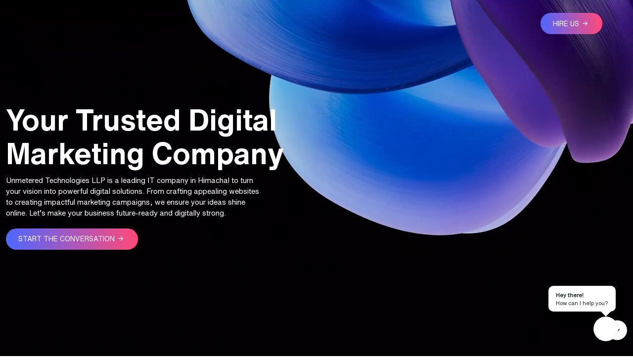

--- FILE ---
content_type: text/html; charset=utf-8
request_url: https://unmeteredtechnologies.com/
body_size: 9701
content:
<!DOCTYPE html><html lang="en"><head><meta charSet="utf-8"/><meta name="google-site-verification" content="ZGsA6papWttLvOnJVqUmtKu3begnUOVbM3t100U4oys"/><script type="application/ld+json">{"@context":"https://schema.org/","@type":"BreadcrumbList","itemListElement":[{"@type":"ListItem","position":1,"name":"About Us","item":"https://unmeteredtechnologies.com/about"},{"@type":"ListItem","position":2,"name":"Services","item":"https://unmeteredtechnologies.com/services"},{"@type":"ListItem","position":3,"name":"Blogs","item":"https://unmeteredtechnologies.com/blogs"},{"@type":"ListItem","position":4,"name":"Contact Us","item":"https://unmeteredtechnologies.com/contact-us"}]}</script><script type="application/ld+json">{"@context":"http://schema.org","@type":"LocalBusiness","name":"Unmetered Technologies","url":"https://unmeteredtechnologies.com/","image":"https://unmeteredtechnologies.com/img/unmetered_technologies_logo_icon_white.png","description":"Unmetered technologies LLP is a Technology provider recognized all over the world as technology experts. We offer our services globally.","address":{"@type":"PostalAddress","streetAddress":"SOHO No. 324, Block A, 3rd Floor, Chandigarh City Center VIP Road, Zirakpur, Zirakpur, Chandigarh, Punjab 140603","addressLocality":"Zirakpur","addressRegion":"Chandigarrh","postalCode":"140603","addressCountry":"India"},"geo":{"@type":"GeoCoordinates","latitude":"30.641500","longitude":"76.822510"},"hasMap":"shorturl.at/hwRTZ","telephone":"6230005354","openingHoursSpecification":[{"@type":"OpeningHoursSpecification","dayOfWeek":"Monday","opens":"09:00","closes":"18:00"},{"@type":"OpeningHoursSpecification","dayOfWeek":"Tuesday","opens":"09:00","closes":"18:00"},{"@type":"OpeningHoursSpecification","dayOfWeek":"Wednesday","opens":"09:00","closes":"18:00"},{"@type":"OpeningHoursSpecification","dayOfWeek":"Thursday","opens":"09:00","closes":"18:00"},{"@type":"OpeningHoursSpecification","dayOfWeek":"Friday","opens":"09:00","closes":"18:00"},{"@type":"OpeningHoursSpecification","dayOfWeek":"Saturday","opens":"09:00","closes":"13:00"}]}</script><script type="application/ld+json">{"@context":"https://schema.org","@type":"WebSite","name":"Unmetered Technologies","url":"https://unmeteredtechnologies.com/"}</script><script type="application/ld+json">{"@context":"http://schema.org","@type":"Organization","legalName":"Unmetered Technologies","url":"https://unmeteredtechnologies.com/","logo":"https://unmeteredtechnologies.com/img/unmetered_technologies_logo_icon_white.png","contactPoint":{"@type":"ContactPoint","telephone":"62300-05354","contactType":""},"address":{"@type":"PostalAddress","streetAddress":"SOHO No. 324, Block A, 3rd Floor, Chandigarh City Center VIP Road,","addressLocality":"Zirakpur","addressRegion":"Punjab","postalCode":"140603","addressCountry":"India"},"sameAs":["https://www.instagram.com/unmeteredtechnologies/","https://www.facebook.com/unmeteredtechnologies","https://www.linkedin.com/company/unmetered-technologies-llp/","https://g.page/r/CV-lo9fcp8xoEAE"]}</script><title>A Leading IT Company in Himachal | Unmetered Technologies</title><meta name="description" content="Unmetered Technologies is a leading Digital Marketing Agency &amp;I IT company offering comprehensive Digital Services for all your digital and IT requirements."/><meta name="keywords" content="Unmetered Technologies, Digital marketing company"/><link rel="icon" href="/favicon.ico"/><meta name="viewport" content="width=device-width, initial-scale=1.0"/><link rel="canonical" href="https://unmeteredtechnologies.com"/><link rel="preload" href="/videos/home-banner-video.mp4" as="video"/><meta name="next-head-count" content="13"/><link rel="preload" href="/_next/static/css/98280cab30c06414.css" as="style"/><link rel="stylesheet" href="/_next/static/css/98280cab30c06414.css" data-n-g=""/><link rel="preload" href="/_next/static/css/311c3b5b1dc8ddb7.css" as="style"/><link rel="stylesheet" href="/_next/static/css/311c3b5b1dc8ddb7.css" data-n-p=""/><noscript data-n-css=""></noscript><script defer="" nomodule="" src="/_next/static/chunks/polyfills-c67a75d1b6f99dc8.js"></script><script src="/_next/static/chunks/webpack-cb7634a8b6194820.js" defer=""></script><script src="/_next/static/chunks/framework-4556c45dd113b893.js" defer=""></script><script src="/_next/static/chunks/main-e2209fe7aa6021ba.js" defer=""></script><script src="/_next/static/chunks/pages/_app-777fe39695fe4523.js" defer=""></script><script src="/_next/static/chunks/d64684d8-c20f64a6c8ec32d9.js" defer=""></script><script src="/_next/static/chunks/66-6a68547a924aa818.js" defer=""></script><script src="/_next/static/chunks/pages/index-3ee0ce6a97a9580a.js" defer=""></script><script src="/_next/static/oWHwCiDqDzH33N1eSYxbQ/_buildManifest.js" defer=""></script><script src="/_next/static/oWHwCiDqDzH33N1eSYxbQ/_ssgManifest.js" defer=""></script></head><body><div id="__next"><div><link rel="icon" href="/favicon.png"/><meta name="viewport" content="width=device-width, initial-scale=1.0"/><header class="Header_header__CgYcE"><div class="Header_header_bottom__Wq4in w-100"><div class="container"><div class="Header_header_flex__Z_HE4"><div class="Header_logo__j99Es"><a href="/"><span style="box-sizing:border-box;display:inline-block;overflow:hidden;width:initial;height:initial;background:none;opacity:1;border:0;margin:0;padding:0;position:relative;max-width:100%"><span style="box-sizing:border-box;display:block;width:initial;height:initial;background:none;opacity:1;border:0;margin:0;padding:0;max-width:100%"><img style="display:block;max-width:100%;width:initial;height:initial;background:none;opacity:1;border:0;margin:0;padding:0" alt="" aria-hidden="true" src="data:image/svg+xml,%3csvg%20xmlns=%27http://www.w3.org/2000/svg%27%20version=%271.1%27%20width=%27200%27%20height=%2755%27/%3e"/></span><img alt="Logo" src="[data-uri]" decoding="async" data-nimg="intrinsic" style="position:absolute;top:0;left:0;bottom:0;right:0;box-sizing:border-box;padding:0;border:none;margin:auto;display:block;width:0;height:0;min-width:100%;max-width:100%;min-height:100%;max-height:100%"/><noscript><img alt="Logo" srcSet="/images/logos/header-logo.svg 1x, /images/logos/header-logo.svg 2x" src="/images/logos/header-logo.svg" decoding="async" data-nimg="intrinsic" style="position:absolute;top:0;left:0;bottom:0;right:0;box-sizing:border-box;padding:0;border:none;margin:auto;display:block;width:0;height:0;min-width:100%;max-width:100%;min-height:100%;max-height:100%" loading="lazy"/></noscript></span></a></div><div class="Header_header_right__Xw7Dx"><div class="Header_header_hire_btn__6rxVG"><button class="common_btn" style="border:none">hire us<i class="bi bi-arrow-right-short"></i></button></div><button class="Header_header_toggle__QAbBn" id="nav_btn"><span style="box-sizing:border-box;display:inline-block;overflow:hidden;width:initial;height:initial;background:none;opacity:1;border:0;margin:0;padding:0;position:relative;max-width:100%"><span style="box-sizing:border-box;display:block;width:initial;height:initial;background:none;opacity:1;border:0;margin:0;padding:0;max-width:100%"><img style="display:block;max-width:100%;width:initial;height:initial;background:none;opacity:1;border:0;margin:0;padding:0" alt="" aria-hidden="true" src="data:image/svg+xml,%3csvg%20xmlns=%27http://www.w3.org/2000/svg%27%20version=%271.1%27%20width=%2725%27%20height=%2725%27/%3e"/></span><img alt="logo" src="[data-uri]" decoding="async" data-nimg="intrinsic" style="position:absolute;top:0;left:0;bottom:0;right:0;box-sizing:border-box;padding:0;border:none;margin:auto;display:block;width:0;height:0;min-width:100%;max-width:100%;min-height:100%;max-height:100%"/><noscript><img alt="logo" srcSet="/images/icons/toggle-small.svg 1x, /images/icons/toggle-small.svg 2x" src="/images/icons/toggle-small.svg" decoding="async" data-nimg="intrinsic" style="position:absolute;top:0;left:0;bottom:0;right:0;box-sizing:border-box;padding:0;border:none;margin:auto;display:block;width:0;height:0;min-width:100%;max-width:100%;min-height:100%;max-height:100%" loading="lazy"/></noscript></span></button></div></div></div></div></header><div class="Header_toggle_header__B4uHT" id="mb_nav"><div class="container"><div class="Header_toggle_header_div__Z_Hj4"><div class="Header_logo__j99Es"><a href="/"><span style="box-sizing:border-box;display:inline-block;overflow:hidden;width:initial;height:initial;background:none;opacity:1;border:0;margin:0;padding:0;position:relative;max-width:100%"><span style="box-sizing:border-box;display:block;width:initial;height:initial;background:none;opacity:1;border:0;margin:0;padding:0;max-width:100%"><img style="display:block;max-width:100%;width:initial;height:initial;background:none;opacity:1;border:0;margin:0;padding:0" alt="" aria-hidden="true" src="data:image/svg+xml,%3csvg%20xmlns=%27http://www.w3.org/2000/svg%27%20version=%271.1%27%20width=%27200%27%20height=%2755%27/%3e"/></span><img alt="Logo" src="[data-uri]" decoding="async" data-nimg="intrinsic" style="position:absolute;top:0;left:0;bottom:0;right:0;box-sizing:border-box;padding:0;border:none;margin:auto;display:block;width:0;height:0;min-width:100%;max-width:100%;min-height:100%;max-height:100%"/><noscript><img alt="Logo" srcSet="/images/logos/header-logo.svg 1x, /images/logos/header-logo.svg 2x" src="/images/logos/header-logo.svg" decoding="async" data-nimg="intrinsic" style="position:absolute;top:0;left:0;bottom:0;right:0;box-sizing:border-box;padding:0;border:none;margin:auto;display:block;width:0;height:0;min-width:100%;max-width:100%;min-height:100%;max-height:100%" loading="lazy"/></noscript></span></a></div><div class="Header_mobile_header_right__Bc3sh"><div class="Header_header_hire_btn__6rxVG"><button class="common_btn" style="border:none">hire us<i class="bi bi-arrow-right-short"></i></button></div><button class="Header_navbar_cut_btn__TpMEc"><span style="box-sizing:border-box;display:inline-block;overflow:hidden;width:initial;height:initial;background:none;opacity:1;border:0;margin:0;padding:0;position:relative;max-width:100%"><span style="box-sizing:border-box;display:block;width:initial;height:initial;background:none;opacity:1;border:0;margin:0;padding:0;max-width:100%"><img style="display:block;max-width:100%;width:initial;height:initial;background:none;opacity:1;border:0;margin:0;padding:0" alt="" aria-hidden="true" src="data:image/svg+xml,%3csvg%20xmlns=%27http://www.w3.org/2000/svg%27%20version=%271.1%27%20width=%2729%27%20height=%2729%27/%3e"/></span><img alt="logo" src="[data-uri]" decoding="async" data-nimg="intrinsic" style="position:absolute;top:0;left:0;bottom:0;right:0;box-sizing:border-box;padding:0;border:none;margin:auto;display:block;width:0;height:0;min-width:100%;max-width:100%;min-height:100%;max-height:100%"/><noscript><img alt="logo" srcSet="/images/icons/toggle-big.svg 1x, /images/icons/toggle-big.svg 2x" src="/images/icons/toggle-big.svg" decoding="async" data-nimg="intrinsic" style="position:absolute;top:0;left:0;bottom:0;right:0;box-sizing:border-box;padding:0;border:none;margin:auto;display:block;width:0;height:0;min-width:100%;max-width:100%;min-height:100%;max-height:100%" loading="lazy"/></noscript></span></button></div></div></div><div class="Header_toggle_bottom__pKGjO row menu_toggle_items"><div class="Header_toggle_bottom_left__pRBSs Header_scroll_bar__LIBvC col-md-4"><div class="Header_projects__s8aPQ row justify-content-center"><div class="Header_single_project__4M2Jv col-md-8"><a class="nav___link" href="/services"><span style="box-sizing:border-box;display:inline-block;overflow:hidden;width:initial;height:initial;background:none;opacity:1;border:0;margin:0;padding:0;position:relative;max-width:100%"><span style="box-sizing:border-box;display:block;width:initial;height:initial;background:none;opacity:1;border:0;margin:0;padding:0;max-width:100%"><img style="display:block;max-width:100%;width:initial;height:initial;background:none;opacity:1;border:0;margin:0;padding:0" alt="" aria-hidden="true" src="data:image/svg+xml,%3csvg%20xmlns=%27http://www.w3.org/2000/svg%27%20version=%271.1%27%20width=%27550%27%20height=%27650%27/%3e"/></span><img alt="Project Image" src="[data-uri]" decoding="async" data-nimg="intrinsic" style="position:absolute;top:0;left:0;bottom:0;right:0;box-sizing:border-box;padding:0;border:none;margin:auto;display:block;width:0;height:0;min-width:100%;max-width:100%;min-height:100%;max-height:100%"/><noscript><img alt="Project Image" srcSet="/_next/image?url=%2Fimages%2Fweb-development.png&amp;w=640&amp;q=75 1x, /_next/image?url=%2Fimages%2Fweb-development.png&amp;w=1200&amp;q=75 2x" src="/_next/image?url=%2Fimages%2Fweb-development.png&amp;w=1200&amp;q=75" decoding="async" data-nimg="intrinsic" style="position:absolute;top:0;left:0;bottom:0;right:0;box-sizing:border-box;padding:0;border:none;margin:auto;display:block;width:0;height:0;min-width:100%;max-width:100%;min-height:100%;max-height:100%" loading="lazy"/></noscript></span><h3>Web Development</h3></a></div><div class="Header_single_project__4M2Jv col-md-8"><a class="nav___link" href="/services"><span style="box-sizing:border-box;display:inline-block;overflow:hidden;width:initial;height:initial;background:none;opacity:1;border:0;margin:0;padding:0;position:relative;max-width:100%"><span style="box-sizing:border-box;display:block;width:initial;height:initial;background:none;opacity:1;border:0;margin:0;padding:0;max-width:100%"><img style="display:block;max-width:100%;width:initial;height:initial;background:none;opacity:1;border:0;margin:0;padding:0" alt="" aria-hidden="true" src="data:image/svg+xml,%3csvg%20xmlns=%27http://www.w3.org/2000/svg%27%20version=%271.1%27%20width=%27550%27%20height=%27650%27/%3e"/></span><img alt="Project Image" src="[data-uri]" decoding="async" data-nimg="intrinsic" style="position:absolute;top:0;left:0;bottom:0;right:0;box-sizing:border-box;padding:0;border:none;margin:auto;display:block;width:0;height:0;min-width:100%;max-width:100%;min-height:100%;max-height:100%"/><noscript><img alt="Project Image" srcSet="/_next/image?url=%2Fimages%2Fdesign.png&amp;w=640&amp;q=75 1x, /_next/image?url=%2Fimages%2Fdesign.png&amp;w=1200&amp;q=75 2x" src="/_next/image?url=%2Fimages%2Fdesign.png&amp;w=1200&amp;q=75" decoding="async" data-nimg="intrinsic" style="position:absolute;top:0;left:0;bottom:0;right:0;box-sizing:border-box;padding:0;border:none;margin:auto;display:block;width:0;height:0;min-width:100%;max-width:100%;min-height:100%;max-height:100%" loading="lazy"/></noscript></span><h3>Design</h3></a></div><div class="Header_single_project__4M2Jv col-md-8"><a class="nav___link" href="/services"><span style="box-sizing:border-box;display:inline-block;overflow:hidden;width:initial;height:initial;background:none;opacity:1;border:0;margin:0;padding:0;position:relative;max-width:100%"><span style="box-sizing:border-box;display:block;width:initial;height:initial;background:none;opacity:1;border:0;margin:0;padding:0;max-width:100%"><img style="display:block;max-width:100%;width:initial;height:initial;background:none;opacity:1;border:0;margin:0;padding:0" alt="" aria-hidden="true" src="data:image/svg+xml,%3csvg%20xmlns=%27http://www.w3.org/2000/svg%27%20version=%271.1%27%20width=%27550%27%20height=%27650%27/%3e"/></span><img alt="Project Image" src="[data-uri]" decoding="async" data-nimg="intrinsic" style="position:absolute;top:0;left:0;bottom:0;right:0;box-sizing:border-box;padding:0;border:none;margin:auto;display:block;width:0;height:0;min-width:100%;max-width:100%;min-height:100%;max-height:100%"/><noscript><img alt="Project Image" srcSet="/_next/image?url=%2Fimages%2Fdigital-marketing.png&amp;w=640&amp;q=75 1x, /_next/image?url=%2Fimages%2Fdigital-marketing.png&amp;w=1200&amp;q=75 2x" src="/_next/image?url=%2Fimages%2Fdigital-marketing.png&amp;w=1200&amp;q=75" decoding="async" data-nimg="intrinsic" style="position:absolute;top:0;left:0;bottom:0;right:0;box-sizing:border-box;padding:0;border:none;margin:auto;display:block;width:0;height:0;min-width:100%;max-width:100%;min-height:100%;max-height:100%" loading="lazy"/></noscript></span><h3>Digital Marketing</h3></a></div><div class="Header_single_project__4M2Jv col-md-8"><a class="nav___link" href="/services"><span style="box-sizing:border-box;display:inline-block;overflow:hidden;width:initial;height:initial;background:none;opacity:1;border:0;margin:0;padding:0;position:relative;max-width:100%"><span style="box-sizing:border-box;display:block;width:initial;height:initial;background:none;opacity:1;border:0;margin:0;padding:0;max-width:100%"><img style="display:block;max-width:100%;width:initial;height:initial;background:none;opacity:1;border:0;margin:0;padding:0" alt="" aria-hidden="true" src="data:image/svg+xml,%3csvg%20xmlns=%27http://www.w3.org/2000/svg%27%20version=%271.1%27%20width=%27550%27%20height=%27650%27/%3e"/></span><img alt="Project Image" src="[data-uri]" decoding="async" data-nimg="intrinsic" style="position:absolute;top:0;left:0;bottom:0;right:0;box-sizing:border-box;padding:0;border:none;margin:auto;display:block;width:0;height:0;min-width:100%;max-width:100%;min-height:100%;max-height:100%"/><noscript><img alt="Project Image" srcSet="/_next/image?url=%2Fimages%2Fmobile-app-development.png&amp;w=640&amp;q=75 1x, /_next/image?url=%2Fimages%2Fmobile-app-development.png&amp;w=1200&amp;q=75 2x" src="/_next/image?url=%2Fimages%2Fmobile-app-development.png&amp;w=1200&amp;q=75" decoding="async" data-nimg="intrinsic" style="position:absolute;top:0;left:0;bottom:0;right:0;box-sizing:border-box;padding:0;border:none;margin:auto;display:block;width:0;height:0;min-width:100%;max-width:100%;min-height:100%;max-height:100%" loading="lazy"/></noscript></span><h3>Mobile App Development</h3></a></div></div></div><div class="Header_toggle_bottom_right__9qqJV col-md-8 p-0"><div class="Header_toggle_navs__btRQv"><div class="Header_toggle_navs_child__GmJWi w-100"><h3 class="nav__link">About Us</h3></div><div class="Header_toggle_navs_child__GmJWi w-100"><h3 class="nav__link">Services</h3></div><div class="Header_toggle_navs_child__GmJWi w-100"><h3 class="nav__link">Blogs</h3></div><div class="Header_toggle_navs_child__GmJWi w-100"><h3 class="nav__link">Industries</h3></div><div class="Header_toggle_navs_child__GmJWi w-100"><h3 class="nav__link">Contact Us</h3></div></div><div class="Header_toggle_links__ju9fY"><div class="Header_toggle_links_child__BpjHo"><a class="Header_fb__q14vD" target="_blank" aria-label="Visit our Facebook page" rel="noopener noreferrer" href="https://www.facebook.com/unmeteredtechnologies/"><svg stroke="currentColor" fill="currentColor" stroke-width="0" viewBox="0 0 320 512" height="1em" width="1em" xmlns="http://www.w3.org/2000/svg"><path d="M279.14 288l14.22-92.66h-88.91v-60.13c0-25.35 12.42-50.06 52.24-50.06h40.42V6.26S260.43 0 225.36 0c-73.22 0-121.08 44.38-121.08 124.72v70.62H22.89V288h81.39v224h100.17V288z"></path></svg></a></div><div class="Header_toggle_links_child__BpjHo"><a class="Header_insta__Y4g99" target="_blank" aria-label="Visit our Instagram page" rel="noopener noreferrer" href="https://www.instagram.com/unmeteredtechnologies/"><svg stroke="currentColor" fill="currentColor" stroke-width="0" viewBox="0 0 448 512" height="1em" width="1em" xmlns="http://www.w3.org/2000/svg"><path d="M224.1 141c-63.6 0-114.9 51.3-114.9 114.9s51.3 114.9 114.9 114.9S339 319.5 339 255.9 287.7 141 224.1 141zm0 189.6c-41.1 0-74.7-33.5-74.7-74.7s33.5-74.7 74.7-74.7 74.7 33.5 74.7 74.7-33.6 74.7-74.7 74.7zm146.4-194.3c0 14.9-12 26.8-26.8 26.8-14.9 0-26.8-12-26.8-26.8s12-26.8 26.8-26.8 26.8 12 26.8 26.8zm76.1 27.2c-1.7-35.9-9.9-67.7-36.2-93.9-26.2-26.2-58-34.4-93.9-36.2-37-2.1-147.9-2.1-184.9 0-35.8 1.7-67.6 9.9-93.9 36.1s-34.4 58-36.2 93.9c-2.1 37-2.1 147.9 0 184.9 1.7 35.9 9.9 67.7 36.2 93.9s58 34.4 93.9 36.2c37 2.1 147.9 2.1 184.9 0 35.9-1.7 67.7-9.9 93.9-36.2 26.2-26.2 34.4-58 36.2-93.9 2.1-37 2.1-147.8 0-184.8zM398.8 388c-7.8 19.6-22.9 34.7-42.6 42.6-29.5 11.7-99.5 9-132.1 9s-102.7 2.6-132.1-9c-19.6-7.8-34.7-22.9-42.6-42.6-11.7-29.5-9-99.5-9-132.1s-2.6-102.7 9-132.1c7.8-19.6 22.9-34.7 42.6-42.6 29.5-11.7 99.5-9 132.1-9s102.7-2.6 132.1 9c19.6 7.8 34.7 22.9 42.6 42.6 11.7 29.5 9 99.5 9 132.1s2.7 102.7-9 132.1z"></path></svg></a></div><div class="Header_toggle_links_child__BpjHo"><a class="Header_linkedin__M1uEI" target="_blank" aria-label="Visit our Linkedin page" rel="noopener noreferrer" href="https://www.linkedin.com/company/unmetered-technologies-llp"><svg stroke="currentColor" fill="currentColor" stroke-width="0" viewBox="0 0 448 512" height="1em" width="1em" xmlns="http://www.w3.org/2000/svg"><path d="M100.28 448H7.4V148.9h92.88zM53.79 108.1C24.09 108.1 0 83.5 0 53.8a53.79 53.79 0 0 1 107.58 0c0 29.7-24.1 54.3-53.79 54.3zM447.9 448h-92.68V302.4c0-34.7-.7-79.2-48.29-79.2-48.29 0-55.69 37.7-55.69 76.7V448h-92.78V148.9h89.08v40.8h1.3c12.4-23.5 42.69-48.3 87.88-48.3 94 0 111.28 61.9 111.28 142.3V448z"></path></svg></a></div></div></div></div></div><section class="video_main"><video src="/videos/home-banner-video.mp4" autoplay="" loop="" muted="" playsinline="" preload="metadata" aria-label="Background video showcasing technology services" loading="lazy"><track kind="captions" srcLang="en" label="English captions" default=""/>Your browser does not support the video tag.</video><div class="video_text"><div class="container"><div class="common_title"><h1 class="col-md-7 banner_title animate_title">Your Trusted Digital Marketing Company</h1><p class="col-md-5 banner_des">Unmetered Technologies LLP is a leading IT company in Himachal to turn your vision into powerful digital solutions. From crafting appealing websites to creating impactful marketing campaigns, we ensure your ideas shine online. Let’s make your business future-ready and digitally strong.</p><a class="common_btn" href="/contact-us">START THE CONVERSATION<i class="bi bi-arrow-right-short"></i></a></div></div></div><div class="container"><div class="arrow_down_btn_con"><button class="arrow_down_btn" aria-label="Scroll down"><svg stroke="currentColor" fill="none" stroke-width="2" viewBox="0 0 24 24" aria-hidden="true" height="1em" width="1em" xmlns="http://www.w3.org/2000/svg"><path stroke-linecap="round" stroke-linejoin="round" d="M19 9l-7 7-7-7"></path></svg></button></div></div></section><main id="about_sec"><section class="AboutSection_about_section__7FwUd common_padding" id="about_sec"><div class="container"><div class="row align-items-center"><div class="AboutSection_about_section_left__8IpSJ col-md-6 col-sm-12  text-center"><div class="AboutSection_about_image__a9OBO"><span style="box-sizing:border-box;display:block;overflow:hidden;width:initial;height:initial;background:none;opacity:1;border:0;margin:0;padding:0;position:absolute;top:0;left:0;bottom:0;right:0"><img alt="Blue Circle" src="[data-uri]" decoding="async" data-nimg="fill" style="position:absolute;top:0;left:0;bottom:0;right:0;box-sizing:border-box;padding:0;border:none;margin:auto;display:block;width:0;height:0;min-width:100%;max-width:100%;min-height:100%;max-height:100%"/><noscript><img alt="Blue Circle" sizes="100vw" srcSet="/_next/image?url=%2Fvideos%2Fblue-circle.gif&amp;w=640&amp;q=75 640w, /_next/image?url=%2Fvideos%2Fblue-circle.gif&amp;w=750&amp;q=75 750w, /_next/image?url=%2Fvideos%2Fblue-circle.gif&amp;w=828&amp;q=75 828w, /_next/image?url=%2Fvideos%2Fblue-circle.gif&amp;w=1080&amp;q=75 1080w, /_next/image?url=%2Fvideos%2Fblue-circle.gif&amp;w=1200&amp;q=75 1200w, /_next/image?url=%2Fvideos%2Fblue-circle.gif&amp;w=1920&amp;q=75 1920w, /_next/image?url=%2Fvideos%2Fblue-circle.gif&amp;w=2048&amp;q=75 2048w, /_next/image?url=%2Fvideos%2Fblue-circle.gif&amp;w=3840&amp;q=75 3840w" src="/_next/image?url=%2Fvideos%2Fblue-circle.gif&amp;w=3840&amp;q=75" decoding="async" data-nimg="fill" style="position:absolute;top:0;left:0;bottom:0;right:0;box-sizing:border-box;padding:0;border:none;margin:auto;display:block;width:0;height:0;min-width:100%;max-width:100%;min-height:100%;max-height:100%" loading="lazy"/></noscript></span></div></div><div class="AboutSection_about_section_right__xkiJE col-md-6 col-sm-12"><div class="common_title"><h2>Your Brand, Our Expertise, Unlimited Opportunities</h2></div><p>In today’s competitive landscape, standing out is crucial. As a digital marketing company that truly understands what’s now and what’s next in digital, we specialize in building brands that resonate. We can help you turn your concept into a powerful brand identity, whether a startup or an established business. Our focus isn’t just on visibility—it’s on creating lasting impressions that lead to conversions. With our expertise in social media, email marketing, website development, and more, your brand’s success is our priority. When you work with us, you’re not just another client—you’re a partner in growth.</p><a class="common_btn" aria-label="Read more about our services" href="/about">Read More<i class="bi bi-arrow-right-short" aria-hidden="true"></i></a></div></div><div class="row common_padding align-items-center pb-0"><div class="AboutSection_about_section_left__8IpSJ col-md-6 col-sm-12"><div class="common_title"><h2>Your Competitors Are Online—Are You?</h2></div><p>The digital world is no longer optional—it’s a necessity. A strong online presence ensures you’re visible to your audience, whether they’re searching for services, products, or information. As a leading digital marketing company and trusted IT company in Himachal, we empower businesses to embrace the digital shift. It’s where brands are born, trust is built, and opportunities are endless. Don’t let your business get left behind—embrace the digital world today. It’s time to make your mark and unlock the potential of technology-driven growth.</p><a class="common_btn" aria-label="Read more about our services" href="/about">Read More<i class="bi bi-arrow-right-short" aria-hidden="true"></i></a></div><div class="AboutSection_about_section_right__xkiJE d-flex justify-content-center first_order col-md-6 col-sm-12"><div class="AboutSection_about_image__a9OBO"><span style="box-sizing:border-box;display:block;overflow:hidden;width:initial;height:initial;background:none;opacity:1;border:0;margin:0;padding:0;position:absolute;top:0;left:0;bottom:0;right:0"><img alt="Pink Color Gif" src="[data-uri]" decoding="async" data-nimg="fill" style="position:absolute;top:0;left:0;bottom:0;right:0;box-sizing:border-box;padding:0;border:none;margin:auto;display:block;width:0;height:0;min-width:100%;max-width:100%;min-height:100%;max-height:100%"/><noscript><img alt="Pink Color Gif" sizes="100vw" srcSet="/_next/image?url=%2Fvideos%2Fpink-color.gif&amp;w=640&amp;q=75 640w, /_next/image?url=%2Fvideos%2Fpink-color.gif&amp;w=750&amp;q=75 750w, /_next/image?url=%2Fvideos%2Fpink-color.gif&amp;w=828&amp;q=75 828w, /_next/image?url=%2Fvideos%2Fpink-color.gif&amp;w=1080&amp;q=75 1080w, /_next/image?url=%2Fvideos%2Fpink-color.gif&amp;w=1200&amp;q=75 1200w, /_next/image?url=%2Fvideos%2Fpink-color.gif&amp;w=1920&amp;q=75 1920w, /_next/image?url=%2Fvideos%2Fpink-color.gif&amp;w=2048&amp;q=75 2048w, /_next/image?url=%2Fvideos%2Fpink-color.gif&amp;w=3840&amp;q=75 3840w" src="/_next/image?url=%2Fvideos%2Fpink-color.gif&amp;w=3840&amp;q=75" decoding="async" data-nimg="fill" style="position:absolute;top:0;left:0;bottom:0;right:0;box-sizing:border-box;padding:0;border:none;margin:auto;display:block;width:0;height:0;min-width:100%;max-width:100%;min-height:100%;max-height:100%" loading="lazy"/></noscript></span></div></div></div></div></section></main><section class="Howwehelp_how_we_help__nzW3y"><div class="container"><div class="common_padding pt-0"><div class="row"><div class="common_title col-md-12"><h2>How do we help Businesses?</h2><p class="Howwehelp_how_we_help_para__13RFs">We are passionate about helping businesses succeed in the digital landscape. With our comprehensive range of services, we are committed to helping your business thrive and reach new heights in the digital realm.</p></div></div><div class="Howwehelp_howwehelpFeatured__6ITzu row"><div class="col-md-4"><div class="Howwehelp_howwehelpFeatured_child__ENLN1"><span style="box-sizing:border-box;display:inline-block;overflow:hidden;width:initial;height:initial;background:none;opacity:1;border:0;margin:0;padding:0;position:relative;max-width:100%"><span style="box-sizing:border-box;display:block;width:initial;height:initial;background:none;opacity:1;border:0;margin:0;padding:0;max-width:100%"><img style="display:block;max-width:100%;width:initial;height:initial;background:none;opacity:1;border:0;margin:0;padding:0" alt="" aria-hidden="true" src="data:image/svg+xml,%3csvg%20xmlns=%27http://www.w3.org/2000/svg%27%20version=%271.1%27%20width=%2740%27%20height=%2740%27/%3e"/></span><img alt="Tailored Digital Solutions" src="[data-uri]" decoding="async" data-nimg="intrinsic" style="position:absolute;top:0;left:0;bottom:0;right:0;box-sizing:border-box;padding:0;border:none;margin:auto;display:block;width:0;height:0;min-width:100%;max-width:100%;min-height:100%;max-height:100%"/><noscript><img alt="Tailored Digital Solutions" srcSet="/images/icons/tailored.svg 1x, /images/icons/tailored.svg 2x" src="/images/icons/tailored.svg" decoding="async" data-nimg="intrinsic" style="position:absolute;top:0;left:0;bottom:0;right:0;box-sizing:border-box;padding:0;border:none;margin:auto;display:block;width:0;height:0;min-width:100%;max-width:100%;min-height:100%;max-height:100%" loading="lazy"/></noscript></span><h4>Tailored Digital Solutions</h4></div></div><div class="col-md-4"><div class="Howwehelp_howwehelpFeatured_child__ENLN1"><span style="box-sizing:border-box;display:inline-block;overflow:hidden;width:initial;height:initial;background:none;opacity:1;border:0;margin:0;padding:0;position:relative;max-width:100%"><span style="box-sizing:border-box;display:block;width:initial;height:initial;background:none;opacity:1;border:0;margin:0;padding:0;max-width:100%"><img style="display:block;max-width:100%;width:initial;height:initial;background:none;opacity:1;border:0;margin:0;padding:0" alt="" aria-hidden="true" src="data:image/svg+xml,%3csvg%20xmlns=%27http://www.w3.org/2000/svg%27%20version=%271.1%27%20width=%2740%27%20height=%2740%27/%3e"/></span><img alt="Increase Brand Visibility" src="[data-uri]" decoding="async" data-nimg="intrinsic" style="position:absolute;top:0;left:0;bottom:0;right:0;box-sizing:border-box;padding:0;border:none;margin:auto;display:block;width:0;height:0;min-width:100%;max-width:100%;min-height:100%;max-height:100%"/><noscript><img alt="Increase Brand Visibility" srcSet="/images/icons/visibility.svg 1x, /images/icons/visibility.svg 2x" src="/images/icons/visibility.svg" decoding="async" data-nimg="intrinsic" style="position:absolute;top:0;left:0;bottom:0;right:0;box-sizing:border-box;padding:0;border:none;margin:auto;display:block;width:0;height:0;min-width:100%;max-width:100%;min-height:100%;max-height:100%" loading="lazy"/></noscript></span><h4>Increase Brand Visibility</h4></div></div><div class="col-md-4"><div class="Howwehelp_howwehelpFeatured_child__ENLN1"><span style="box-sizing:border-box;display:inline-block;overflow:hidden;width:initial;height:initial;background:none;opacity:1;border:0;margin:0;padding:0;position:relative;max-width:100%"><span style="box-sizing:border-box;display:block;width:initial;height:initial;background:none;opacity:1;border:0;margin:0;padding:0;max-width:100%"><img style="display:block;max-width:100%;width:initial;height:initial;background:none;opacity:1;border:0;margin:0;padding:0" alt="" aria-hidden="true" src="data:image/svg+xml,%3csvg%20xmlns=%27http://www.w3.org/2000/svg%27%20version=%271.1%27%20width=%2740%27%20height=%2740%27/%3e"/></span><img alt="Adapt to Market Trends" src="[data-uri]" decoding="async" data-nimg="intrinsic" style="position:absolute;top:0;left:0;bottom:0;right:0;box-sizing:border-box;padding:0;border:none;margin:auto;display:block;width:0;height:0;min-width:100%;max-width:100%;min-height:100%;max-height:100%"/><noscript><img alt="Adapt to Market Trends" srcSet="/images/icons/market-trends.svg 1x, /images/icons/market-trends.svg 2x" src="/images/icons/market-trends.svg" decoding="async" data-nimg="intrinsic" style="position:absolute;top:0;left:0;bottom:0;right:0;box-sizing:border-box;padding:0;border:none;margin:auto;display:block;width:0;height:0;min-width:100%;max-width:100%;min-height:100%;max-height:100%" loading="lazy"/></noscript></span><h4>Adapt to Market Trends</h4></div></div><div class="col-md-4"><div class="Howwehelp_howwehelpFeatured_child__ENLN1"><span style="box-sizing:border-box;display:inline-block;overflow:hidden;width:initial;height:initial;background:none;opacity:1;border:0;margin:0;padding:0;position:relative;max-width:100%"><span style="box-sizing:border-box;display:block;width:initial;height:initial;background:none;opacity:1;border:0;margin:0;padding:0;max-width:100%"><img style="display:block;max-width:100%;width:initial;height:initial;background:none;opacity:1;border:0;margin:0;padding:0" alt="" aria-hidden="true" src="data:image/svg+xml,%3csvg%20xmlns=%27http://www.w3.org/2000/svg%27%20version=%271.1%27%20width=%2740%27%20height=%2740%27/%3e"/></span><img alt="Find New Customers" src="[data-uri]" decoding="async" data-nimg="intrinsic" style="position:absolute;top:0;left:0;bottom:0;right:0;box-sizing:border-box;padding:0;border:none;margin:auto;display:block;width:0;height:0;min-width:100%;max-width:100%;min-height:100%;max-height:100%"/><noscript><img alt="Find New Customers" srcSet="/images/icons/new-customers.svg 1x, /images/icons/new-customers.svg 2x" src="/images/icons/new-customers.svg" decoding="async" data-nimg="intrinsic" style="position:absolute;top:0;left:0;bottom:0;right:0;box-sizing:border-box;padding:0;border:none;margin:auto;display:block;width:0;height:0;min-width:100%;max-width:100%;min-height:100%;max-height:100%" loading="lazy"/></noscript></span><h4>Find New Customers</h4></div></div><div class="col-md-4"><div class="Howwehelp_howwehelpFeatured_child__ENLN1"><span style="box-sizing:border-box;display:inline-block;overflow:hidden;width:initial;height:initial;background:none;opacity:1;border:0;margin:0;padding:0;position:relative;max-width:100%"><span style="box-sizing:border-box;display:block;width:initial;height:initial;background:none;opacity:1;border:0;margin:0;padding:0;max-width:100%"><img style="display:block;max-width:100%;width:initial;height:initial;background:none;opacity:1;border:0;margin:0;padding:0" alt="" aria-hidden="true" src="data:image/svg+xml,%3csvg%20xmlns=%27http://www.w3.org/2000/svg%27%20version=%271.1%27%20width=%2740%27%20height=%2740%27/%3e"/></span><img alt="Engage Your Customers" src="[data-uri]" decoding="async" data-nimg="intrinsic" style="position:absolute;top:0;left:0;bottom:0;right:0;box-sizing:border-box;padding:0;border:none;margin:auto;display:block;width:0;height:0;min-width:100%;max-width:100%;min-height:100%;max-height:100%"/><noscript><img alt="Engage Your Customers" srcSet="/images/icons/group.svg 1x, /images/icons/group.svg 2x" src="/images/icons/group.svg" decoding="async" data-nimg="intrinsic" style="position:absolute;top:0;left:0;bottom:0;right:0;box-sizing:border-box;padding:0;border:none;margin:auto;display:block;width:0;height:0;min-width:100%;max-width:100%;min-height:100%;max-height:100%" loading="lazy"/></noscript></span><h4>Engage Your Customers</h4></div></div><div class="col-md-4"><div class="Howwehelp_howwehelpFeatured_child__ENLN1"><span style="box-sizing:border-box;display:inline-block;overflow:hidden;width:initial;height:initial;background:none;opacity:1;border:0;margin:0;padding:0;position:relative;max-width:100%"><span style="box-sizing:border-box;display:block;width:initial;height:initial;background:none;opacity:1;border:0;margin:0;padding:0;max-width:100%"><img style="display:block;max-width:100%;width:initial;height:initial;background:none;opacity:1;border:0;margin:0;padding:0" alt="" aria-hidden="true" src="data:image/svg+xml,%3csvg%20xmlns=%27http://www.w3.org/2000/svg%27%20version=%271.1%27%20width=%2740%27%20height=%2740%27/%3e"/></span><img alt="Manage Brand Reputation" src="[data-uri]" decoding="async" data-nimg="intrinsic" style="position:absolute;top:0;left:0;bottom:0;right:0;box-sizing:border-box;padding:0;border:none;margin:auto;display:block;width:0;height:0;min-width:100%;max-width:100%;min-height:100%;max-height:100%"/><noscript><img alt="Manage Brand Reputation" srcSet="/images/icons/brand-visibility.svg 1x, /images/icons/brand-visibility.svg 2x" src="/images/icons/brand-visibility.svg" decoding="async" data-nimg="intrinsic" style="position:absolute;top:0;left:0;bottom:0;right:0;box-sizing:border-box;padding:0;border:none;margin:auto;display:block;width:0;height:0;min-width:100%;max-width:100%;min-height:100%;max-height:100%" loading="lazy"/></noscript></span><h4>Manage Brand Reputation</h4></div></div></div></div></div><div class="container"><div class="common_title col-md-12"><h3>Our Results-Oriented Services</h3></div></div><div class="Howwehelp_how_we_help_main__3eIOh row w-100 m-0"><div class="Howwehelp_how_we_help_child__VAMKt col-md-3"><div class="Howwehelp_how_we_help_title__FmIbV common_title"><div class="Howwehelp_how_we_help_title_left__BzB7g"><h3>Design</h3></div><div class="Howwehelp_how_we_help_title_right__yotvF"><a class="Howwehelp_help_btn__ZCUJ3" aria-label="Our services" href="/services/design"><svg stroke="currentColor" fill="currentColor" stroke-width="0" viewBox="0 0 20 20" aria-hidden="true" class="Howwehelp_help_btn_icon__eeqO2" height="1em" width="1em" xmlns="http://www.w3.org/2000/svg"><path fill-rule="evenodd" d="M12.293 5.293a1 1 0 011.414 0l4 4a1 1 0 010 1.414l-4 4a1 1 0 01-1.414-1.414L14.586 11H3a1 1 0 110-2h11.586l-2.293-2.293a1 1 0 010-1.414z" clip-rule="evenodd"></path></svg></a></div></div></div><div class="Howwehelp_how_we_help_child__VAMKt col-md-3"><div class="Howwehelp_how_we_help_title__FmIbV common_title"><div class="Howwehelp_how_we_help_title_left__BzB7g"><h3>Web Development</h3></div><div class="Howwehelp_how_we_help_title_right__yotvF"><a class="Howwehelp_help_btn__ZCUJ3" aria-label="Our services" href="/services/web-development"><svg stroke="currentColor" fill="currentColor" stroke-width="0" viewBox="0 0 20 20" aria-hidden="true" class="Howwehelp_help_btn_icon__eeqO2" height="1em" width="1em" xmlns="http://www.w3.org/2000/svg"><path fill-rule="evenodd" d="M12.293 5.293a1 1 0 011.414 0l4 4a1 1 0 010 1.414l-4 4a1 1 0 01-1.414-1.414L14.586 11H3a1 1 0 110-2h11.586l-2.293-2.293a1 1 0 010-1.414z" clip-rule="evenodd"></path></svg></a></div></div></div><div class="Howwehelp_how_we_help_child__VAMKt col-md-3"><div class="Howwehelp_how_we_help_title__FmIbV common_title"><div class="Howwehelp_how_we_help_title_left__BzB7g"><h3>Mobile App Development</h3></div><div class="Howwehelp_how_we_help_title_right__yotvF"><a class="Howwehelp_help_btn__ZCUJ3" aria-label="Our services" href="/services/mobile-app-development"><svg stroke="currentColor" fill="currentColor" stroke-width="0" viewBox="0 0 20 20" aria-hidden="true" class="Howwehelp_help_btn_icon__eeqO2" height="1em" width="1em" xmlns="http://www.w3.org/2000/svg"><path fill-rule="evenodd" d="M12.293 5.293a1 1 0 011.414 0l4 4a1 1 0 010 1.414l-4 4a1 1 0 01-1.414-1.414L14.586 11H3a1 1 0 110-2h11.586l-2.293-2.293a1 1 0 010-1.414z" clip-rule="evenodd"></path></svg></a></div></div></div><div class="Howwehelp_how_we_help_child__VAMKt col-md-3"><div class="Howwehelp_how_we_help_title__FmIbV common_title"><div class="Howwehelp_how_we_help_title_left__BzB7g"><h3>Digital Marketing</h3></div><div class="Howwehelp_how_we_help_title_right__yotvF"><a class="Howwehelp_help_btn__ZCUJ3" aria-label="Our services" href="/services/digital-marketing"><svg stroke="currentColor" fill="currentColor" stroke-width="0" viewBox="0 0 20 20" aria-hidden="true" class="Howwehelp_help_btn_icon__eeqO2" height="1em" width="1em" xmlns="http://www.w3.org/2000/svg"><path fill-rule="evenodd" d="M12.293 5.293a1 1 0 011.414 0l4 4a1 1 0 010 1.414l-4 4a1 1 0 01-1.414-1.414L14.586 11H3a1 1 0 110-2h11.586l-2.293-2.293a1 1 0 010-1.414z" clip-rule="evenodd"></path></svg></a></div></div></div></div></section><section class="Industriesweserve_ind_we_serve__dWy51 common_padding"><div class="container common_title"><div class="common_title"><h2 id="revealUp">Industries We Serve</h2><div class="Industriesweserve_ind_we_serve_main__fX9R8 common_padding pb-0"><div class="slick-slider ind_slider slick-initialized"><div class="slick-list"><div class="slick-track" style="width:100%;left:0%"><div data-index="0" class="slick-slide slick-active slick-current" tabindex="-1" aria-hidden="false" style="outline:none;width:25%"><div><div class="Industriesweserve_ind_we_serve_main_child__FKWT2 common_title animate_ind_card" tabindex="-1" style="width:100%;display:inline-block"><h3>Hospitality</h3><p>Our objective is to assist hospitality businesses in maximizing their online presence, attracting more customers to their websites, and  increasing their income. We provide a variety of digital marketing options that may be tailored to each individual customer. You may expand your consumer base, boost bookings, and expand sales with the aid of our digital marketing services.</p></div></div></div><div data-index="1" class="slick-slide slick-active" tabindex="-1" aria-hidden="false" style="outline:none;width:25%"><div><div class="Industriesweserve_ind_we_serve_main_child__FKWT2 common_title animate_ind_card" tabindex="-1" style="width:100%;display:inline-block"><h3>Education</h3><p>We are experts in tailoring advertising strategies for businesses in the educational sector. Our mission is to assist institutions in maximizing their online presence in order to reach their enrollment goals. We are familiar with the specific difficulties faced by educational institutions today. such as rising levels of competition and shifting student demographics. That&#x27;s why we provide a variety of digital marketing options for our customers to choose from.</p></div></div></div><div data-index="2" class="slick-slide slick-active" tabindex="-1" aria-hidden="false" style="outline:none;width:25%"><div><div class="Industriesweserve_ind_we_serve_main_child__FKWT2 common_title animate_ind_card" tabindex="-1" style="width:100%;display:inline-block"><h3>Medical</h3><p>We think everyone should have reasonable access to quality medical care. That&#x27;s why we&#x27;re so dedicated to developing cutting-edge online outreach strategies for hospitals, clinics, and other medical organizations of all sizes. In order to assist medical institutions reach their objectives, we collaborate with them to create unique marketing strategies that aim to raise patient involvement and satisfaction.</p></div></div></div><div data-index="3" class="slick-slide slick-active" tabindex="-1" aria-hidden="false" style="outline:none;width:25%"><div><div class="Industriesweserve_ind_we_serve_main_child__FKWT2 common_title animate_ind_card" tabindex="-1" style="width:100%;display:inline-block"><h3>Retail</h3><p>We are experts in helping retail firms with customized marketing strategies. Our aim is to assist retail companies in maximizing their potential in the digital marketplace by boosting their brand awareness, website traffic, and, eventually, sales and income. To aid retail companies, we optimize their pay-per-click (PPC) advertising campaigns for certain keywords and product categories, enhance their social media profiles, and provide content marketing services like writing and publishing blogs and social media updates.</p></div></div></div></div></div></div></div></div></div></section><section class="faqs_faq_sec__L6kiP common_padding common_title"><div class="container"><h2 class="text-center">FAQs</h2><div class="row justify-content-center remove_last_child_margin"><div class="col-12 col-sm-12 col-md-8 col-lg-8"><div class="faqs_faq_child__xzB0x "><div class="faqs_faq_question__XjqCh"><h4>What services does Unmetered Technologies offer?</h4><div><button class="faqs_faq_toggle_btn__OQwTP"><span style="box-sizing:border-box;display:inline-block;overflow:hidden;width:initial;height:initial;background:none;opacity:1;border:0;margin:0;padding:0;position:relative;max-width:100%"><span style="box-sizing:border-box;display:block;width:initial;height:initial;background:none;opacity:1;border:0;margin:0;padding:0;max-width:100%"><img style="display:block;max-width:100%;width:initial;height:initial;background:none;opacity:1;border:0;margin:0;padding:0" alt="" aria-hidden="true" src="data:image/svg+xml,%3csvg%20xmlns=%27http://www.w3.org/2000/svg%27%20version=%271.1%27%20width=%2712%27%20height=%2710%27/%3e"/></span><img alt="Arrow Down" src="[data-uri]" decoding="async" data-nimg="intrinsic" style="position:absolute;top:0;left:0;bottom:0;right:0;box-sizing:border-box;padding:0;border:none;margin:auto;display:block;width:0;height:0;min-width:100%;max-width:100%;min-height:100%;max-height:100%"/><noscript><img alt="Arrow Down" srcSet="/images/icons/arrow-down.svg 1x, /images/icons/arrow-down.svg 2x" src="/images/icons/arrow-down.svg" decoding="async" data-nimg="intrinsic" style="position:absolute;top:0;left:0;bottom:0;right:0;box-sizing:border-box;padding:0;border:none;margin:auto;display:block;width:0;height:0;min-width:100%;max-width:100%;min-height:100%;max-height:100%" loading="lazy"/></noscript></span></button></div></div></div></div><div class="col-12 col-sm-12 col-md-8 col-lg-8"><div class="faqs_faq_child__xzB0x "><div class="faqs_faq_question__XjqCh"><h4>Why choose Unmetered Technologies for digital marketing?</h4><div><button class="faqs_faq_toggle_btn__OQwTP"><span style="box-sizing:border-box;display:inline-block;overflow:hidden;width:initial;height:initial;background:none;opacity:1;border:0;margin:0;padding:0;position:relative;max-width:100%"><span style="box-sizing:border-box;display:block;width:initial;height:initial;background:none;opacity:1;border:0;margin:0;padding:0;max-width:100%"><img style="display:block;max-width:100%;width:initial;height:initial;background:none;opacity:1;border:0;margin:0;padding:0" alt="" aria-hidden="true" src="data:image/svg+xml,%3csvg%20xmlns=%27http://www.w3.org/2000/svg%27%20version=%271.1%27%20width=%2712%27%20height=%2710%27/%3e"/></span><img alt="Arrow Down" src="[data-uri]" decoding="async" data-nimg="intrinsic" style="position:absolute;top:0;left:0;bottom:0;right:0;box-sizing:border-box;padding:0;border:none;margin:auto;display:block;width:0;height:0;min-width:100%;max-width:100%;min-height:100%;max-height:100%"/><noscript><img alt="Arrow Down" srcSet="/images/icons/arrow-down.svg 1x, /images/icons/arrow-down.svg 2x" src="/images/icons/arrow-down.svg" decoding="async" data-nimg="intrinsic" style="position:absolute;top:0;left:0;bottom:0;right:0;box-sizing:border-box;padding:0;border:none;margin:auto;display:block;width:0;height:0;min-width:100%;max-width:100%;min-height:100%;max-height:100%" loading="lazy"/></noscript></span></button></div></div></div></div><div class="col-12 col-sm-12 col-md-8 col-lg-8"><div class="faqs_faq_child__xzB0x "><div class="faqs_faq_question__XjqCh"><h4>How can Unmetered Technologies help grow my business?</h4><div><button class="faqs_faq_toggle_btn__OQwTP"><span style="box-sizing:border-box;display:inline-block;overflow:hidden;width:initial;height:initial;background:none;opacity:1;border:0;margin:0;padding:0;position:relative;max-width:100%"><span style="box-sizing:border-box;display:block;width:initial;height:initial;background:none;opacity:1;border:0;margin:0;padding:0;max-width:100%"><img style="display:block;max-width:100%;width:initial;height:initial;background:none;opacity:1;border:0;margin:0;padding:0" alt="" aria-hidden="true" src="data:image/svg+xml,%3csvg%20xmlns=%27http://www.w3.org/2000/svg%27%20version=%271.1%27%20width=%2712%27%20height=%2710%27/%3e"/></span><img alt="Arrow Down" src="[data-uri]" decoding="async" data-nimg="intrinsic" style="position:absolute;top:0;left:0;bottom:0;right:0;box-sizing:border-box;padding:0;border:none;margin:auto;display:block;width:0;height:0;min-width:100%;max-width:100%;min-height:100%;max-height:100%"/><noscript><img alt="Arrow Down" srcSet="/images/icons/arrow-down.svg 1x, /images/icons/arrow-down.svg 2x" src="/images/icons/arrow-down.svg" decoding="async" data-nimg="intrinsic" style="position:absolute;top:0;left:0;bottom:0;right:0;box-sizing:border-box;padding:0;border:none;margin:auto;display:block;width:0;height:0;min-width:100%;max-width:100%;min-height:100%;max-height:100%" loading="lazy"/></noscript></span></button></div></div></div></div><div class="col-12 col-sm-12 col-md-8 col-lg-8"><div class="faqs_faq_child__xzB0x "><div class="faqs_faq_question__XjqCh"><h4>What makes Unmetered Technologies the best IT company in Himachal?</h4><div><button class="faqs_faq_toggle_btn__OQwTP"><span style="box-sizing:border-box;display:inline-block;overflow:hidden;width:initial;height:initial;background:none;opacity:1;border:0;margin:0;padding:0;position:relative;max-width:100%"><span style="box-sizing:border-box;display:block;width:initial;height:initial;background:none;opacity:1;border:0;margin:0;padding:0;max-width:100%"><img style="display:block;max-width:100%;width:initial;height:initial;background:none;opacity:1;border:0;margin:0;padding:0" alt="" aria-hidden="true" src="data:image/svg+xml,%3csvg%20xmlns=%27http://www.w3.org/2000/svg%27%20version=%271.1%27%20width=%2712%27%20height=%2710%27/%3e"/></span><img alt="Arrow Down" src="[data-uri]" decoding="async" data-nimg="intrinsic" style="position:absolute;top:0;left:0;bottom:0;right:0;box-sizing:border-box;padding:0;border:none;margin:auto;display:block;width:0;height:0;min-width:100%;max-width:100%;min-height:100%;max-height:100%"/><noscript><img alt="Arrow Down" srcSet="/images/icons/arrow-down.svg 1x, /images/icons/arrow-down.svg 2x" src="/images/icons/arrow-down.svg" decoding="async" data-nimg="intrinsic" style="position:absolute;top:0;left:0;bottom:0;right:0;box-sizing:border-box;padding:0;border:none;margin:auto;display:block;width:0;height:0;min-width:100%;max-width:100%;min-height:100%;max-height:100%" loading="lazy"/></noscript></span></button></div></div></div></div><div class="col-12 col-sm-12 col-md-8 col-lg-8"><div class="faqs_faq_child__xzB0x "><div class="faqs_faq_question__XjqCh"><h4>Can you design and develop custom websites?</h4><div><button class="faqs_faq_toggle_btn__OQwTP"><span style="box-sizing:border-box;display:inline-block;overflow:hidden;width:initial;height:initial;background:none;opacity:1;border:0;margin:0;padding:0;position:relative;max-width:100%"><span style="box-sizing:border-box;display:block;width:initial;height:initial;background:none;opacity:1;border:0;margin:0;padding:0;max-width:100%"><img style="display:block;max-width:100%;width:initial;height:initial;background:none;opacity:1;border:0;margin:0;padding:0" alt="" aria-hidden="true" src="data:image/svg+xml,%3csvg%20xmlns=%27http://www.w3.org/2000/svg%27%20version=%271.1%27%20width=%2712%27%20height=%2710%27/%3e"/></span><img alt="Arrow Down" src="[data-uri]" decoding="async" data-nimg="intrinsic" style="position:absolute;top:0;left:0;bottom:0;right:0;box-sizing:border-box;padding:0;border:none;margin:auto;display:block;width:0;height:0;min-width:100%;max-width:100%;min-height:100%;max-height:100%"/><noscript><img alt="Arrow Down" srcSet="/images/icons/arrow-down.svg 1x, /images/icons/arrow-down.svg 2x" src="/images/icons/arrow-down.svg" decoding="async" data-nimg="intrinsic" style="position:absolute;top:0;left:0;bottom:0;right:0;box-sizing:border-box;padding:0;border:none;margin:auto;display:block;width:0;height:0;min-width:100%;max-width:100%;min-height:100%;max-height:100%" loading="lazy"/></noscript></span></button></div></div></div></div><div class="col-12 col-sm-12 col-md-8 col-lg-8"><div class="faqs_faq_child__xzB0x "><div class="faqs_faq_question__XjqCh"><h4>What social media services do you provide?</h4><div><button class="faqs_faq_toggle_btn__OQwTP"><span style="box-sizing:border-box;display:inline-block;overflow:hidden;width:initial;height:initial;background:none;opacity:1;border:0;margin:0;padding:0;position:relative;max-width:100%"><span style="box-sizing:border-box;display:block;width:initial;height:initial;background:none;opacity:1;border:0;margin:0;padding:0;max-width:100%"><img style="display:block;max-width:100%;width:initial;height:initial;background:none;opacity:1;border:0;margin:0;padding:0" alt="" aria-hidden="true" src="data:image/svg+xml,%3csvg%20xmlns=%27http://www.w3.org/2000/svg%27%20version=%271.1%27%20width=%2712%27%20height=%2710%27/%3e"/></span><img alt="Arrow Down" src="[data-uri]" decoding="async" data-nimg="intrinsic" style="position:absolute;top:0;left:0;bottom:0;right:0;box-sizing:border-box;padding:0;border:none;margin:auto;display:block;width:0;height:0;min-width:100%;max-width:100%;min-height:100%;max-height:100%"/><noscript><img alt="Arrow Down" srcSet="/images/icons/arrow-down.svg 1x, /images/icons/arrow-down.svg 2x" src="/images/icons/arrow-down.svg" decoding="async" data-nimg="intrinsic" style="position:absolute;top:0;left:0;bottom:0;right:0;box-sizing:border-box;padding:0;border:none;margin:auto;display:block;width:0;height:0;min-width:100%;max-width:100%;min-height:100%;max-height:100%" loading="lazy"/></noscript></span></button></div></div></div></div><div class="col-12 col-sm-12 col-md-8 col-lg-8"><div class="faqs_faq_child__xzB0x "><div class="faqs_faq_question__XjqCh"><h4>Does Unmetered Technologies offer email marketing services?</h4><div><button class="faqs_faq_toggle_btn__OQwTP"><span style="box-sizing:border-box;display:inline-block;overflow:hidden;width:initial;height:initial;background:none;opacity:1;border:0;margin:0;padding:0;position:relative;max-width:100%"><span style="box-sizing:border-box;display:block;width:initial;height:initial;background:none;opacity:1;border:0;margin:0;padding:0;max-width:100%"><img style="display:block;max-width:100%;width:initial;height:initial;background:none;opacity:1;border:0;margin:0;padding:0" alt="" aria-hidden="true" src="data:image/svg+xml,%3csvg%20xmlns=%27http://www.w3.org/2000/svg%27%20version=%271.1%27%20width=%2712%27%20height=%2710%27/%3e"/></span><img alt="Arrow Down" src="[data-uri]" decoding="async" data-nimg="intrinsic" style="position:absolute;top:0;left:0;bottom:0;right:0;box-sizing:border-box;padding:0;border:none;margin:auto;display:block;width:0;height:0;min-width:100%;max-width:100%;min-height:100%;max-height:100%"/><noscript><img alt="Arrow Down" srcSet="/images/icons/arrow-down.svg 1x, /images/icons/arrow-down.svg 2x" src="/images/icons/arrow-down.svg" decoding="async" data-nimg="intrinsic" style="position:absolute;top:0;left:0;bottom:0;right:0;box-sizing:border-box;padding:0;border:none;margin:auto;display:block;width:0;height:0;min-width:100%;max-width:100%;min-height:100%;max-height:100%" loading="lazy"/></noscript></span></button></div></div></div></div><div class="col-12 col-sm-12 col-md-8 col-lg-8"><div class="faqs_faq_child__xzB0x "><div class="faqs_faq_question__XjqCh"><h4>Can Unmetered Technologies handle mobile app development?</h4><div><button class="faqs_faq_toggle_btn__OQwTP"><span style="box-sizing:border-box;display:inline-block;overflow:hidden;width:initial;height:initial;background:none;opacity:1;border:0;margin:0;padding:0;position:relative;max-width:100%"><span style="box-sizing:border-box;display:block;width:initial;height:initial;background:none;opacity:1;border:0;margin:0;padding:0;max-width:100%"><img style="display:block;max-width:100%;width:initial;height:initial;background:none;opacity:1;border:0;margin:0;padding:0" alt="" aria-hidden="true" src="data:image/svg+xml,%3csvg%20xmlns=%27http://www.w3.org/2000/svg%27%20version=%271.1%27%20width=%2712%27%20height=%2710%27/%3e"/></span><img alt="Arrow Down" src="[data-uri]" decoding="async" data-nimg="intrinsic" style="position:absolute;top:0;left:0;bottom:0;right:0;box-sizing:border-box;padding:0;border:none;margin:auto;display:block;width:0;height:0;min-width:100%;max-width:100%;min-height:100%;max-height:100%"/><noscript><img alt="Arrow Down" srcSet="/images/icons/arrow-down.svg 1x, /images/icons/arrow-down.svg 2x" src="/images/icons/arrow-down.svg" decoding="async" data-nimg="intrinsic" style="position:absolute;top:0;left:0;bottom:0;right:0;box-sizing:border-box;padding:0;border:none;margin:auto;display:block;width:0;height:0;min-width:100%;max-width:100%;min-height:100%;max-height:100%" loading="lazy"/></noscript></span></button></div></div></div></div><div class="col-12 col-sm-12 col-md-8 col-lg-8"><div class="faqs_faq_child__xzB0x "><div class="faqs_faq_question__XjqCh"><h4>Is Unmetered Technologies affordable for startups?</h4><div><button class="faqs_faq_toggle_btn__OQwTP"><span style="box-sizing:border-box;display:inline-block;overflow:hidden;width:initial;height:initial;background:none;opacity:1;border:0;margin:0;padding:0;position:relative;max-width:100%"><span style="box-sizing:border-box;display:block;width:initial;height:initial;background:none;opacity:1;border:0;margin:0;padding:0;max-width:100%"><img style="display:block;max-width:100%;width:initial;height:initial;background:none;opacity:1;border:0;margin:0;padding:0" alt="" aria-hidden="true" src="data:image/svg+xml,%3csvg%20xmlns=%27http://www.w3.org/2000/svg%27%20version=%271.1%27%20width=%2712%27%20height=%2710%27/%3e"/></span><img alt="Arrow Down" src="[data-uri]" decoding="async" data-nimg="intrinsic" style="position:absolute;top:0;left:0;bottom:0;right:0;box-sizing:border-box;padding:0;border:none;margin:auto;display:block;width:0;height:0;min-width:100%;max-width:100%;min-height:100%;max-height:100%"/><noscript><img alt="Arrow Down" srcSet="/images/icons/arrow-down.svg 1x, /images/icons/arrow-down.svg 2x" src="/images/icons/arrow-down.svg" decoding="async" data-nimg="intrinsic" style="position:absolute;top:0;left:0;bottom:0;right:0;box-sizing:border-box;padding:0;border:none;margin:auto;display:block;width:0;height:0;min-width:100%;max-width:100%;min-height:100%;max-height:100%" loading="lazy"/></noscript></span></button></div></div></div></div><div class="col-12 col-sm-12 col-md-8 col-lg-8"><div class="faqs_faq_child__xzB0x "><div class="faqs_faq_question__XjqCh"><h4>How can I get started with Unmetered Technologies?</h4><div><button class="faqs_faq_toggle_btn__OQwTP"><span style="box-sizing:border-box;display:inline-block;overflow:hidden;width:initial;height:initial;background:none;opacity:1;border:0;margin:0;padding:0;position:relative;max-width:100%"><span style="box-sizing:border-box;display:block;width:initial;height:initial;background:none;opacity:1;border:0;margin:0;padding:0;max-width:100%"><img style="display:block;max-width:100%;width:initial;height:initial;background:none;opacity:1;border:0;margin:0;padding:0" alt="" aria-hidden="true" src="data:image/svg+xml,%3csvg%20xmlns=%27http://www.w3.org/2000/svg%27%20version=%271.1%27%20width=%2712%27%20height=%2710%27/%3e"/></span><img alt="Arrow Down" src="[data-uri]" decoding="async" data-nimg="intrinsic" style="position:absolute;top:0;left:0;bottom:0;right:0;box-sizing:border-box;padding:0;border:none;margin:auto;display:block;width:0;height:0;min-width:100%;max-width:100%;min-height:100%;max-height:100%"/><noscript><img alt="Arrow Down" srcSet="/images/icons/arrow-down.svg 1x, /images/icons/arrow-down.svg 2x" src="/images/icons/arrow-down.svg" decoding="async" data-nimg="intrinsic" style="position:absolute;top:0;left:0;bottom:0;right:0;box-sizing:border-box;padding:0;border:none;margin:auto;display:block;width:0;height:0;min-width:100%;max-width:100%;min-height:100%;max-height:100%" loading="lazy"/></noscript></span></button></div></div></div></div></div></div></section><section class="Newsletter_newsletter_sec__ara2b common_padding"><div class="container"><div class="col-md-10"><h2 class="long_title_ani">Let&#x27;s take your business and startup to the next level</h2></div><div class="Newsletter_newsletter_main__q7JTZ common_padding pb-0 row"><div class="Newsletter_newsletter_main_left__5P151 col-md-6"><p>Sign up to our newsletter:</p><form><input type="email" placeholder="your@gmail.com"/><button type="submit" aria-label="Submit Newsletter"><i class="bi bi-arrow-right-short"></i></button></form><span class="flex items-center text-sm font-bold email_fail"></span></div><div class="Newsletter_newsletter_main_right__OSEr_ col-md-6"><p>Get in touch and let&#x27;s unlock the limitless possibilities together. Reach out to us for innovative IT solutions.</p><a class="common_btn" href="/contact-us">Contact us<i class="bi bi-arrow-right-short"></i></a></div></div></div></section><div class="talkToUsContainer"><button class="talkToUsButton"><span style="box-sizing:border-box;display:inline-block;overflow:hidden;width:initial;height:initial;background:none;opacity:1;border:0;margin:0;padding:0;position:relative;max-width:100%"><span style="box-sizing:border-box;display:block;width:initial;height:initial;background:none;opacity:1;border:0;margin:0;padding:0;max-width:100%"><img style="display:block;max-width:100%;width:initial;height:initial;background:none;opacity:1;border:0;margin:0;padding:0" alt="" aria-hidden="true" src="data:image/svg+xml,%3csvg%20xmlns=%27http://www.w3.org/2000/svg%27%20version=%271.1%27%20width=%278%27%20height=%278%27/%3e"/></span><img alt="close" src="[data-uri]" decoding="async" data-nimg="intrinsic" style="position:absolute;top:0;left:0;bottom:0;right:0;box-sizing:border-box;padding:0;border:none;margin:auto;display:block;width:0;height:0;min-width:100%;max-width:100%;min-height:100%;max-height:100%"/><noscript><img alt="close" srcSet="/images/icons/chatbot/close-small.svg 1x" src="/images/icons/chatbot/close-small.svg" decoding="async" data-nimg="intrinsic" style="position:absolute;top:0;left:0;bottom:0;right:0;box-sizing:border-box;padding:0;border:none;margin:auto;display:block;width:0;height:0;min-width:100%;max-width:100%;min-height:100%;max-height:100%" loading="lazy"/></noscript></span></button><span><b style="line-height:18px">Hey there!</b> <br style="margin-top:5px"/>  How can I help you? </span></div><div class="whatsappPopupContainer"><div class="whatsappPopupIconContainer"><span style="box-sizing:border-box;display:inline-block;overflow:hidden;width:initial;height:initial;background:none;opacity:1;border:0;margin:0;padding:0;position:relative;max-width:100%"><span style="box-sizing:border-box;display:block;width:initial;height:initial;background:none;opacity:1;border:0;margin:0;padding:0;max-width:100%"><img style="display:block;max-width:100%;width:initial;height:initial;background:none;opacity:1;border:0;margin:0;padding:0" alt="" aria-hidden="true" src="data:image/svg+xml,%3csvg%20xmlns=%27http://www.w3.org/2000/svg%27%20version=%271.1%27%20width=%2735%27%20height=%2735%27/%3e"/></span><img alt="support icon" src="[data-uri]" decoding="async" data-nimg="intrinsic" style="position:absolute;top:0;left:0;bottom:0;right:0;box-sizing:border-box;padding:0;border:none;margin:auto;display:block;width:0;height:0;min-width:100%;max-width:100%;min-height:100%;max-height:100%"/><noscript><img alt="support icon" srcSet="/images/icons/chatBot/support.svg 1x, /images/icons/chatBot/support.svg 2x" src="/images/icons/chatBot/support.svg" decoding="async" data-nimg="intrinsic" style="position:absolute;top:0;left:0;bottom:0;right:0;box-sizing:border-box;padding:0;border:none;margin:auto;display:block;width:0;height:0;min-width:100%;max-width:100%;min-height:100%;max-height:100%" loading="lazy"/></noscript></span></div></div><footer class="Footer_footer_sec__wfOZL footer_scroll" data-speed="1"><div class="container"><div class="Footer_footer_upper__c4u3g row"><div class="Footer_footer_column__Dv0_E col"><h5>Quick Links</h5><ul><li><a href="/about">About Us</a></li><li><a href="/services">Services</a></li><li><a href="/blogs">Blogs</a></li><li><a href="/industries">Industries</a></li><li><a href="/contact-us">Contact Us</a></li><li><a href="/career">Career</a></li></ul></div><div class="Footer_footer_column__Dv0_E col"><h5>Services</h5><ul><li><a href="/services/design">Design</a></li><li><a href="/services/web-development">Web Development</a></li><li><a href="/services/mobile-app-development">Mobile App Development</a></li><li><a href="/services/digital-marketing">Digital Marketing</a></li></ul></div><div class="Footer_footer_column__Dv0_E col"><h5>Our Products</h5><ul><li><a target="_blank" rel="noopener noreferrer" href="https://ucampaign.in">UCampaign</a></li><li><a target="_blank" rel="noopener noreferrer" href="https://revcatalyst.in">RevCatalyst</a></li><li><a target="_blank" rel="noopener noreferrer" href="/">Travcatalyst</a></li></ul></div><div class="Footer_footer_column__Dv0_E col"><h5>Legal</h5><ul><li><a href="/termsandcondition">Terms &amp; Conditions</a></li><li><a href="/privacy-policy">Privacy Policy</a></li></ul></div><div class="Footer_footer_column__Dv0_E col"><h5>Connect Us</h5><ul><li><a href="mailto:contact@unmeteredtechnologies.com">contact@unmeteredtechnologies.com</a></li><li><a href="tel:6230005354">+91 62300-05354</a></li><li><a href="/feedbackform">Feedback</a></li></ul></div></div><div class="Footer_footer_bottom__qy4FN"><div class="Footer_footer_bottom_left__vFb1s"><p>Copyright <!-- -->2025<!-- -->, All Right Reserved.</p></div><div class="Footer_footer_bottom_right__AOnRI"><div class="Footer_icon__DY64H"><a class="Footer_fb__wPbva" target="_blank" aria-label="Visit our Facebook page" rel="noopener noreferrer" href="https://www.facebook.com/unmeteredtechnologies"><svg stroke="currentColor" fill="currentColor" stroke-width="0" viewBox="0 0 320 512" height="1em" width="1em" xmlns="http://www.w3.org/2000/svg"><path d="M279.14 288l14.22-92.66h-88.91v-60.13c0-25.35 12.42-50.06 52.24-50.06h40.42V6.26S260.43 0 225.36 0c-73.22 0-121.08 44.38-121.08 124.72v70.62H22.89V288h81.39v224h100.17V288z"></path></svg></a></div><div class="Footer_icon__DY64H"><a class="Footer_insta__fdg4H" target="_blank" aria-label="Visit our Instagram page" rel="noopener noreferrer" href="https://www.instagram.com/unmeteredtechnologies/"><svg stroke="currentColor" fill="currentColor" stroke-width="0" viewBox="0 0 448 512" height="1em" width="1em" xmlns="http://www.w3.org/2000/svg"><path d="M224.1 141c-63.6 0-114.9 51.3-114.9 114.9s51.3 114.9 114.9 114.9S339 319.5 339 255.9 287.7 141 224.1 141zm0 189.6c-41.1 0-74.7-33.5-74.7-74.7s33.5-74.7 74.7-74.7 74.7 33.5 74.7 74.7-33.6 74.7-74.7 74.7zm146.4-194.3c0 14.9-12 26.8-26.8 26.8-14.9 0-26.8-12-26.8-26.8s12-26.8 26.8-26.8 26.8 12 26.8 26.8zm76.1 27.2c-1.7-35.9-9.9-67.7-36.2-93.9-26.2-26.2-58-34.4-93.9-36.2-37-2.1-147.9-2.1-184.9 0-35.8 1.7-67.6 9.9-93.9 36.1s-34.4 58-36.2 93.9c-2.1 37-2.1 147.9 0 184.9 1.7 35.9 9.9 67.7 36.2 93.9s58 34.4 93.9 36.2c37 2.1 147.9 2.1 184.9 0 35.9-1.7 67.7-9.9 93.9-36.2 26.2-26.2 34.4-58 36.2-93.9 2.1-37 2.1-147.8 0-184.8zM398.8 388c-7.8 19.6-22.9 34.7-42.6 42.6-29.5 11.7-99.5 9-132.1 9s-102.7 2.6-132.1-9c-19.6-7.8-34.7-22.9-42.6-42.6-11.7-29.5-9-99.5-9-132.1s-2.6-102.7 9-132.1c7.8-19.6 22.9-34.7 42.6-42.6 29.5-11.7 99.5-9 132.1-9s102.7-2.6 132.1 9c19.6 7.8 34.7 22.9 42.6 42.6 11.7 29.5 9 99.5 9 132.1s2.7 102.7-9 132.1z"></path></svg></a></div><div class="Footer_icon__DY64H"><a class="Footer_linkedin__ywkPI" target="_blank" aria-label="Visit our Linkedin page" rel="noopener noreferrer" href="https://www.linkedin.com/company/unmetered-technologies-llp/"><svg stroke="currentColor" fill="currentColor" stroke-width="0" viewBox="0 0 448 512" height="1em" width="1em" xmlns="http://www.w3.org/2000/svg"><path d="M100.28 448H7.4V148.9h92.88zM53.79 108.1C24.09 108.1 0 83.5 0 53.8a53.79 53.79 0 0 1 107.58 0c0 29.7-24.1 54.3-53.79 54.3zM447.9 448h-92.68V302.4c0-34.7-.7-79.2-48.29-79.2-48.29 0-55.69 37.7-55.69 76.7V448h-92.78V148.9h89.08v40.8h1.3c12.4-23.5 42.69-48.3 87.88-48.3 94 0 111.28 61.9 111.28 142.3V448z"></path></svg></a></div></div></div></div></footer></div><noscript><iframe src="https://www.googletagmanager.com/ns.html?id=GTM-P8RLB2G" height="0" width="0" style="display:none;visibility:hidden"></iframe></noscript></div><script id="__NEXT_DATA__" type="application/json">{"props":{"pageProps":{}},"page":"/","query":{},"buildId":"oWHwCiDqDzH33N1eSYxbQ","nextExport":true,"autoExport":true,"isFallback":false,"locale":"en","locales":["en"],"defaultLocale":"en","scriptLoader":[]}</script></body></html>

--- FILE ---
content_type: text/css
request_url: https://unmeteredtechnologies.com/_next/static/css/311c3b5b1dc8ddb7.css
body_size: 1938
content:
.AboutSection_about_section__7FwUd .AboutSection_about_section_left__8IpSJ p,.AboutSection_about_section__7FwUd .AboutSection_about_section_right__xkiJE p{margin:20px 0 25px!important;white-space:pre-line;vertical-align:bottom}.AboutSection_about_section__7FwUd .AboutSection_about_section_left__8IpSJ .AboutSection_about_image__a9OBO,.AboutSection_about_section__7FwUd .AboutSection_about_section_right__xkiJE .AboutSection_about_image__a9OBO{height:500px;width:500px;position:relative}@media screen and (max-width:767px){.AboutSection_about_section__7FwUd .AboutSection_about_section_left__8IpSJ .AboutSection_about_image__a9OBO,.AboutSection_about_section__7FwUd .AboutSection_about_section_right__xkiJE .AboutSection_about_image__a9OBO{height:350px;width:100%}.AboutSection_about_section__7FwUd .AboutSection_about_section_left__8IpSJ,.AboutSection_about_section__7FwUd .AboutSection_about_section_right__xkiJE{text-align:center}}.Newsletter_newsletter_sec__ara2b{background-color:#000}.Newsletter_newsletter_sec__ara2b h2{font-size:80px;color:#fff;font-family:HelveticaNowText-Bold;line-height:120px;text-transform:uppercase}@media screen and (max-width:767px){.Newsletter_newsletter_sec__ara2b h2{font-size:28px;line-height:1.5;text-align:center}}.Newsletter_newsletter_sec__ara2b .Newsletter_newsletter_main__q7JTZ .Newsletter_newsletter_main_left__5P151 p{color:#fff;text-transform:uppercase;font-family:HelveticaNowText-Bold;letter-spacing:1px;padding-bottom:30px}@media screen and (max-width:767px){.Newsletter_newsletter_sec__ara2b .Newsletter_newsletter_main__q7JTZ .Newsletter_newsletter_main_left__5P151 p{padding-bottom:0}}.Newsletter_newsletter_sec__ara2b .Newsletter_newsletter_main__q7JTZ .Newsletter_newsletter_main_left__5P151 form{position:relative;overflow:hidden;height:60px;width:50%;color:#444;border:none;border-bottom:2px solid #444;font-size:18px;margin-top:15px}.Newsletter_newsletter_sec__ara2b .Newsletter_newsletter_main__q7JTZ .Newsletter_newsletter_main_left__5P151 form input{width:100%;height:100%;border:none;padding:0 75px 0 0;color:#888;font-weight:500;background:transparent}.Newsletter_newsletter_sec__ara2b .Newsletter_newsletter_main__q7JTZ .Newsletter_newsletter_main_left__5P151 form input:focus{outline:none}.Newsletter_newsletter_sec__ara2b .Newsletter_newsletter_main__q7JTZ .Newsletter_newsletter_main_left__5P151 form button{background-color:#444;color:#fff;border:none;height:50px;width:50px;border-radius:50px;position:absolute;right:0;bottom:5px}@media screen and (max-width:767px){.Newsletter_newsletter_sec__ara2b .Newsletter_newsletter_main__q7JTZ .Newsletter_newsletter_main_left__5P151 form button{height:40px;width:40px}.Newsletter_newsletter_sec__ara2b .Newsletter_newsletter_main__q7JTZ .Newsletter_newsletter_main_left__5P151 form{width:100%}}.Newsletter_newsletter_sec__ara2b .Newsletter_newsletter_main__q7JTZ .Newsletter_newsletter_main_right__OSEr_ p{color:#ccc;padding:20px 0}.Newsletter_newsletter_sec__ara2b .Newsletter_newsletter_main__q7JTZ .Newsletter_newsletter_main_right__OSEr_ .Newsletter_news_btn__vHzIv{font-size:25px;line-height:28px;position:relative;top:2px;left:4px;color:#fff}@media screen and (max-width:767px){.Newsletter_newsletter_sec__ara2b .Newsletter_newsletter_main__q7JTZ .Newsletter_newsletter_main_right__OSEr_{text-align:center}}.Industriesweserve_ind_we_serve__dWy51{background-color:#000}.Industriesweserve_ind_we_serve__dWy51 h2{color:#fff}.Industriesweserve_ind_we_serve__dWy51 .Industriesweserve_ind_we_serve_main__fX9R8 .Industriesweserve_ind_we_serve_main_child__FKWT2{border:1px solid #888;border-radius:15px;padding:50px 20px;margin:0!important;height:380px;cursor:pointer;transition:.8s}.Industriesweserve_ind_we_serve__dWy51 .Industriesweserve_ind_we_serve_main__fX9R8 .Industriesweserve_ind_we_serve_main_child__FKWT2 h3{color:#fff;text-align:left}.Industriesweserve_ind_we_serve__dWy51 .Industriesweserve_ind_we_serve_main__fX9R8 .Industriesweserve_ind_we_serve_main_child__FKWT2 p{color:#888;padding-top:40px;overflow:hidden;text-overflow:ellipsis;display:-webkit-box;-webkit-box-orient:vertical;-webkit-line-clamp:7}@media screen and (max-width:767px){.Industriesweserve_ind_we_serve__dWy51 .Industriesweserve_ind_we_serve_main__fX9R8 .Industriesweserve_ind_we_serve_main_child__FKWT2 p{text-align:left}}.Industriesweserve_ind_we_serve__dWy51 .Industriesweserve_ind_we_serve_main__fX9R8 .Industriesweserve_ind_we_serve_main_child__FKWT2 a{color:#888}.Industriesweserve_ind_we_serve__dWy51 .Industriesweserve_ind_we_serve_main__fX9R8 .Industriesweserve_ind_we_serve_main_child__FKWT2:hover{background:#fff}.Industriesweserve_ind_we_serve__dWy51 .Industriesweserve_ind_we_serve_main__fX9R8 .Industriesweserve_ind_we_serve_main_child__FKWT2:hover h3{color:#4e67ff}.Industriesweserve_ind_we_serve__dWy51 .Industriesweserve_ind_we_serve_main__fX9R8 .Industriesweserve_ind_we_serve_main_child__FKWT2:hover a{color:#4e67ff;font-weight:700}@media screen and (max-width:767px){.Industriesweserve_ind_we_serve__dWy51 .Industriesweserve_ind_we_serve_main__fX9R8 .Industriesweserve_ind_we_serve_main_child__FKWT2{height:370px}.Industriesweserve_ind_we_serve__dWy51{padding-bottom:60px}}.Howwehelp_how_we_help__nzW3y .Howwehelp_how_we_help_main__3eIOh{padding-top:40px}.Howwehelp_how_we_help__nzW3y .Howwehelp_how_we_help_main__3eIOh .Howwehelp_how_we_help_child__VAMKt{border:1px solid #000;cursor:pointer;height:500px;position:relative;display:inline-block;color:#000;background-image:linear-gradient(var(--left-color),var(--right-color));background-position:50% 50%;background-repeat:no-repeat;background-size:0 100%;transition:background-size .5s,color .5s}.Howwehelp_how_we_help__nzW3y .Howwehelp_how_we_help_main__3eIOh .Howwehelp_how_we_help_child__VAMKt:first-child{--left-color:#4e67ff;--right-color:#4e67ff}.Howwehelp_how_we_help__nzW3y .Howwehelp_how_we_help_main__3eIOh .Howwehelp_how_we_help_child__VAMKt:nth-child(2){--left-color:#fd4a7b;--right-color:#fd4a7b}.Howwehelp_how_we_help__nzW3y .Howwehelp_how_we_help_main__3eIOh .Howwehelp_how_we_help_child__VAMKt:nth-child(3){--left-color:#4e67ff;--right-color:#4e67ff}.Howwehelp_how_we_help__nzW3y .Howwehelp_how_we_help_main__3eIOh .Howwehelp_how_we_help_child__VAMKt:nth-child(4){--left-color:#fd4a7b;--right-color:#fd4a7b}.Howwehelp_how_we_help__nzW3y .Howwehelp_how_we_help_main__3eIOh .Howwehelp_how_we_help_child__VAMKt .Howwehelp_help_btn_icon__eeqO2{color:#000}.Howwehelp_how_we_help__nzW3y .Howwehelp_how_we_help_main__3eIOh .Howwehelp_how_we_help_child__VAMKt:hover{background-size:100% 100%;color:#fff;border:none}.Howwehelp_how_we_help__nzW3y .Howwehelp_how_we_help_main__3eIOh .Howwehelp_how_we_help_child__VAMKt:hover .Howwehelp_how_we_help_title__FmIbV .Howwehelp_how_we_help_title_right__yotvF .Howwehelp_help_btn__ZCUJ3{border:1px solid #fff}.Howwehelp_how_we_help__nzW3y .Howwehelp_how_we_help_main__3eIOh .Howwehelp_how_we_help_child__VAMKt:hover .Howwehelp_how_we_help_title__FmIbV .Howwehelp_how_we_help_title_right__yotvF .Howwehelp_help_btn__ZCUJ3 .Howwehelp_help_btn_icon__eeqO2{color:#fff;transform:rotate(-40deg);transition:all .25s ease-in-out}.Howwehelp_how_we_help__nzW3y .Howwehelp_how_we_help_main__3eIOh .Howwehelp_how_we_help_child__VAMKt .Howwehelp_how_we_help_title__FmIbV{width:100%;display:flex;align-items:center;justify-content:space-between;height:100%;align-content:center;padding:33px 30px}.Howwehelp_how_we_help__nzW3y .Howwehelp_how_we_help_main__3eIOh .Howwehelp_how_we_help_child__VAMKt .Howwehelp_how_we_help_title__FmIbV .Howwehelp_how_we_help_title_left__BzB7g{width:90%}.Howwehelp_how_we_help__nzW3y .Howwehelp_how_we_help_main__3eIOh .Howwehelp_how_we_help_child__VAMKt .Howwehelp_how_we_help_title__FmIbV .Howwehelp_how_we_help_title_right__yotvF{width:10%}.Howwehelp_how_we_help__nzW3y .Howwehelp_how_we_help_main__3eIOh .Howwehelp_how_we_help_child__VAMKt .Howwehelp_how_we_help_title__FmIbV .Howwehelp_how_we_help_title_right__yotvF .Howwehelp_help_btn__ZCUJ3{border:1px solid #000;height:35px;width:35px;border-radius:50%;display:flex;justify-content:center;align-items:center}.Howwehelp_how_we_help__nzW3y .Howwehelp_how_we_help_main__3eIOh .Howwehelp_how_we_help_child__VAMKt .Howwehelp_how_we_help_title__FmIbV .Howwehelp_how_we_help_title_right__yotvF .Howwehelp_help_btn__ZCUJ3 .Howwehelp_help_arrow_btn__IEaeE{font-size:25px;line-height:28px;position:relative;top:2px;left:4px;color:#000}@media screen and (max-width:767px){.Howwehelp_how_we_help__nzW3y .Howwehelp_how_we_help_main__3eIOh .Howwehelp_how_we_help_child__VAMKt{height:400px}.Howwehelp_how_we_help__nzW3y .Howwehelp_how_we_help_main__3eIOh{padding-top:40px}}@media screen and (min-width:768px)and (max-width:1200px){.Howwehelp_how_we_help__nzW3y .Howwehelp_how_we_help_main__3eIOh .Howwehelp_how_we_help_child__VAMKt .Howwehelp_how_we_help_title__FmIbV{padding:20px 10px}.Howwehelp_how_we_help__nzW3y .Howwehelp_how_we_help_main__3eIOh .Howwehelp_how_we_help_child__VAMKt .Howwehelp_how_we_help_title__FmIbV .Howwehelp_how_we_help_title_left__BzB7g{width:90%}.Howwehelp_how_we_help__nzW3y .Howwehelp_how_we_help_main__3eIOh .Howwehelp_how_we_help_child__VAMKt .Howwehelp_how_we_help_title__FmIbV .Howwehelp_how_we_help_title_left__BzB7g h3{font-size:24px}.Howwehelp_how_we_help__nzW3y .Howwehelp_how_we_help_main__3eIOh .Howwehelp_how_we_help_child__VAMKt .Howwehelp_how_we_help_title__FmIbV .Howwehelp_how_we_help_title_right__yotvF{width:10%}.Howwehelp_how_we_help__nzW3y .Howwehelp_how_we_help_main__3eIOh .Howwehelp_how_we_help_child__VAMKt .Howwehelp_how_we_help_title__FmIbV .Howwehelp_how_we_help_title_right__yotvF .Howwehelp_help_btn__ZCUJ3{border:1px solid #000;height:25px;width:25px}.Howwehelp_how_we_help__nzW3y .Howwehelp_how_we_help_main__3eIOh .Howwehelp_how_we_help_child__VAMKt .Howwehelp_how_we_help_title__FmIbV .Howwehelp_how_we_help_title_right__yotvF .Howwehelp_help_btn__ZCUJ3 .Howwehelp_help_arrow_btn__IEaeE{font-size:20px;line-height:24px}}@media screen and (min-width:768px)and (max-width:1200px)and (max-width:767px){.Howwehelp_how_we_help__nzW3y .Howwehelp_how_we_help_main__3eIOh .Howwehelp_how_we_help_child__VAMKt{height:400px}}@media screen and (min-width:1200px)and (max-width:1400px){.Howwehelp_how_we_help__nzW3y .Howwehelp_how_we_help_main__3eIOh .Howwehelp_how_we_help_child__VAMKt .Howwehelp_how_we_help_title__FmIbV{padding:20px 10px}.Howwehelp_how_we_help__nzW3y .Howwehelp_how_we_help_main__3eIOh .Howwehelp_how_we_help_child__VAMKt .Howwehelp_how_we_help_title__FmIbV .Howwehelp_how_we_help_title_left__BzB7g{width:90%}.Howwehelp_how_we_help__nzW3y .Howwehelp_how_we_help_main__3eIOh .Howwehelp_how_we_help_child__VAMKt .Howwehelp_how_we_help_title__FmIbV .Howwehelp_how_we_help_title_left__BzB7g h3{font-size:30px}.Howwehelp_how_we_help__nzW3y .Howwehelp_how_we_help_main__3eIOh .Howwehelp_how_we_help_child__VAMKt .Howwehelp_how_we_help_title__FmIbV .Howwehelp_how_we_help_title_right__yotvF{width:10%}.Howwehelp_how_we_help__nzW3y .Howwehelp_how_we_help_main__3eIOh .Howwehelp_how_we_help_child__VAMKt .Howwehelp_how_we_help_title__FmIbV .Howwehelp_how_we_help_title_right__yotvF .Howwehelp_help_btn__ZCUJ3{border:1px solid #000;height:28px;width:28px}.Howwehelp_how_we_help__nzW3y .Howwehelp_how_we_help_main__3eIOh .Howwehelp_how_we_help_child__VAMKt .Howwehelp_how_we_help_title__FmIbV .Howwehelp_how_we_help_title_right__yotvF .Howwehelp_help_btn__ZCUJ3 .Howwehelp_help_arrow_btn__IEaeE{font-size:22px;line-height:26px}}@media screen and (min-width:1200px)and (max-width:1400px)and (max-width:767px){.Howwehelp_how_we_help__nzW3y .Howwehelp_how_we_help_main__3eIOh .Howwehelp_how_we_help_child__VAMKt{height:400px}}.Howwehelp_howwehelpFeatured__6ITzu{gap:30px 0}.Howwehelp_howwehelpFeatured__6ITzu .Howwehelp_howwehelpFeatured_child__ENLN1{border:1px solid #000;border-radius:15px;padding:30px}.Howwehelp_howwehelpFeatured__6ITzu .Howwehelp_howwehelpFeatured_child__ENLN1 h4{font-family:HelveticaNowText-Medium;font-size:24px}@media screen and (max-width:767px){.Howwehelp_howwehelpFeatured__6ITzu{gap:20px 0}.Howwehelp_howwehelpFeatured__6ITzu .Howwehelp_howwehelpFeatured_child__ENLN1 h4{font-size:20px}}.Howwehelp_how_we_help_para__13RFs{margin:30px 0 40px!important}@media screen and (max-width:767px){.Howwehelp_how_we_help_para__13RFs{margin:10px 0 30px!important;text-align:center}}@font-face{font-family:HelveticaNowText-Regular;src:url(/_next/static/media/HelveticaNowText-Regular.576692fe.woff2) format("woff2"),url(/_next/static/media/HelveticaNowText-Regular.60a79ea9.woff) format("woff"),url(/_next/static/media/HelveticaNowText-Regular.75454c04.ttf) format("truetype");font-weight:400;font-style:normal;font-display:swap}@font-face{font-family:HelveticaNowText-Bold;src:url(/_next/static/media/HelveticaNowText-Bold.f3178727.woff2) format("woff2"),url(/_next/static/media/HelveticaNowText-Bold.aa822486.woff) format("woff"),url(/_next/static/media/HelveticaNowText-Bold.22117101.ttf) format("truetype");font-weight:700;font-style:normal;font-display:swap}@font-face{font-family:HelveticaNowText-Medium;src:url(/_next/static/media/HelveticaNowText-Medium.86cd4597.woff2) format("woff2"),url(/_next/static/media/HelveticaNowText-Medium.770986d9.woff) format("woff"),url(/_next/static/media/HelveticaNowText-Medium.16afcec2.ttf) format("truetype");font-weight:500;font-style:normal;font-display:swap}.faqs_faq_sec__L6kiP .faqs_faq_child__xzB0x{margin-top:20px;padding:10px 20px;background:#eee;border-radius:10px}.faqs_faq_sec__L6kiP .faqs_faq_child__xzB0x .faqs_faq_question__XjqCh{display:flex;align-items:center;justify-content:space-between;cursor:pointer;border-radius:10px}.faqs_faq_sec__L6kiP .faqs_faq_child__xzB0x .faqs_faq_question__XjqCh .faqs_faq_toggle_btn__OQwTP{height:40px;width:40px;font-size:20px;font-weight:500;background-color:#000;border-radius:50%;display:flex;align-items:center;justify-content:center;color:#fff;border:none}.faqs_faq_sec__L6kiP .faqs_faq_child__xzB0x .faqs_faq_question__XjqCh h4{font-size:20px}@media screen and (max-width:767px){.faqs_faq_sec__L6kiP .faqs_faq_child__xzB0x .faqs_faq_question__XjqCh h4{font-size:17px}.faqs_faq_sec__L6kiP .faqs_faq_child__xzB0x .faqs_faq_question__XjqCh .faqs_faq_toggle_btn__OQwTP{height:30px;width:30px;font-size:16px}}.faqs_faq_sec__L6kiP .faqs_faq_child__xzB0x .faqs_active_faq_question__Y9U8C{background-color:rgba(253,74,123,.18)}.faqs_faq_sec__L6kiP .faqs_faq_child__xzB0x .faqs_faq_answer__FuBWS{padding:7px 0;white-space:pre-wrap}@media screen and (max-width:767px){.faqs_faq_sec__L6kiP .faqs_faq_child__xzB0x{padding:10px 15px}}

--- FILE ---
content_type: text/javascript
request_url: https://unmeteredtechnologies.com/_next/static/oWHwCiDqDzH33N1eSYxbQ/_ssgManifest.js
body_size: -23
content:
self.__SSG_MANIFEST=new Set(["\u002Fblogs","\u002Fblogs\u002F[slug]"]);self.__SSG_MANIFEST_CB&&self.__SSG_MANIFEST_CB()

--- FILE ---
content_type: text/javascript
request_url: https://unmeteredtechnologies.com/_next/static/oWHwCiDqDzH33N1eSYxbQ/_buildManifest.js
body_size: 1055
content:
self.__BUILD_MANIFEST=function(s,e,a,c,t,i){return{__rewrites:{beforeFiles:[],afterFiles:[],fallback:[]},"/":[c,s,"static/css/311c3b5b1dc8ddb7.css","static/chunks/pages/index-3ee0ce6a97a9580a.js"],"/404":["static/chunks/pages/404-25e61904337a1e9a.js"],"/_error":["static/chunks/pages/_error-28234db70da05e09.js"],"/about":[s,"static/css/b696af22903e7045.css","static/chunks/pages/about-882fdb36de9aa5a3.js"],"/blogs":["static/chunks/75fc9c18-e61c2e0d9c9a0957.js",t,"static/chunks/pages/blogs-08e046f4030c80a2.js"],"/blogs/[slug]":["static/chunks/818-7e9332cf349c6d72.js",t,"static/chunks/pages/blogs/[slug]-cce16301e76d3229.js"],"/career":["static/css/1098665b2ce32f4a.css","static/chunks/pages/career-4b724367f70cc38b.js"],"/case-studies":[s,"static/css/a3d2d5aa1eda977a.css","static/chunks/pages/case-studies-8840192d45f312a9.js"],"/contact-us":[c,s,"static/css/80db8305b0e2d9e7.css","static/chunks/pages/contact-us-1338eaa67eb47a19.js"],"/feedbackform":[t,"static/chunks/pages/feedbackform-5da93a245a8f33e3.js"],"/industries":[s,"static/css/a9194b78a6bec082.css","static/chunks/pages/industries-a2a2febfc8880336.js"],"/industries/education":[s,e,"static/chunks/pages/industries/education-3d2be4c24a98c4ed.js"],"/industries/hospitality":[s,e,"static/chunks/pages/industries/hospitality-bff291dbad236058.js"],"/industries/medical":[s,e,"static/chunks/pages/industries/medical-e8ad7a7957bf2fe2.js"],"/industries/retail":[s,e,"static/chunks/pages/industries/retail-e69884f05ef04b5b.js"],"/nfts":["static/css/14d326b544cc146b.css","static/chunks/pages/nfts-2a7cab38fc6bce1d.js"],"/privacy-policy":[s,i,"static/chunks/pages/privacy-policy-e760667dc8c3511d.js"],"/refund":[i,"static/chunks/pages/refund-4426c0d2c2b762d1.js"],"/services":[c,s,"static/css/36a9b2b8ae0eb740.css","static/chunks/pages/services-b0968091813e9986.js"],"/services/design":[s,a,"static/chunks/pages/services/design-44180239cb19ccc2.js"],"/services/design/logo-brand-property":[s,"static/css/5177c6a38e48be81.css","static/chunks/pages/services/design/logo-brand-property-d60ad96d5ce1a04e.js"],"/services/digital-marketing":[a,"static/chunks/pages/services/digital-marketing-dc1c365ced74e39f.js"],"/services/mobile-app-development":[a,"static/chunks/pages/services/mobile-app-development-4b1fb83400498a71.js"],"/services/web-development":[a,"static/chunks/pages/services/web-development-5271eadfbef466ac.js"],"/signatures/bobs-n-barley":["static/chunks/pages/signatures/bobs-n-barley-40094d5cacad35cd.js"],"/signatures/golden-fern":["static/chunks/pages/signatures/golden-fern-24fcc9b8dd9dbbb7.js"],"/signatures/himalayan-brothers":["static/chunks/pages/signatures/himalayan-brothers-6af6bbbb0023b063.js"],"/signatures/hotel-woodrina":["static/chunks/pages/signatures/hotel-woodrina-aec99266d0be1507.js"],"/signatures/mountain-mysteries":["static/chunks/pages/signatures/mountain-mysteries-b8703da983ca9615.js"],"/signatures/unmetered":["static/chunks/pages/signatures/unmetered-0244f0dd2659d69b.js"],"/termsandcondition":[i,"static/chunks/pages/termsandcondition-8dac35de39420d80.js"],sortedPages:["/","/404","/_app","/_error","/about","/blogs","/blogs/[slug]","/career","/case-studies","/contact-us","/feedbackform","/industries","/industries/education","/industries/hospitality","/industries/medical","/industries/retail","/nfts","/privacy-policy","/refund","/services","/services/design","/services/design/logo-brand-property","/services/digital-marketing","/services/mobile-app-development","/services/web-development","/signatures/bobs-n-barley","/signatures/golden-fern","/signatures/himalayan-brothers","/signatures/hotel-woodrina","/signatures/mountain-mysteries","/signatures/unmetered","/termsandcondition"]}}("static/chunks/66-6a68547a924aa818.js","static/css/8a31e521958c4c09.css","static/css/970aeaa915dc72fb.css","static/chunks/d64684d8-c20f64a6c8ec32d9.js","static/css/625e724f16fda7e5.css","static/css/a490098b4ad82d0d.css"),self.__BUILD_MANIFEST_CB&&self.__BUILD_MANIFEST_CB();

--- FILE ---
content_type: text/javascript
request_url: https://unmeteredtechnologies.com/_next/static/chunks/pages/index-3ee0ce6a97a9580a.js
body_size: 7507
content:
(self.webpackChunk_N_E=self.webpackChunk_N_E||[]).push([[405],{9664:function(e,i){!function(e){"use strict";var i,t,s,n,o,a,r,l,c=function(){return"undefined"!==typeof window},d=function(){return i||c()&&(i=window.gsap)&&i.registerPlugin&&i},h=function(e){return"string"===typeof e},u=function(e){return"function"===typeof e},m=function(e,i){var t="x"===i?"Width":"Height",a="scroll"+t,r="client"+t;return e===s||e===n||e===o?Math.max(n[a],o[a])-(s["inner"+t]||n[r]||o[r]):e[a]-e["offset"+t]},p=function(e,i){var t="scroll"+("x"===i?"Left":"Top");return e===s&&(null!=e.pageXOffset?t="page"+i.toUpperCase()+"Offset":e=null!=n[t]?n:o),function(){return e[t]}},_=function(e,i,t,s){if(u(e)&&(e=e(i,t,s)),"object"!==typeof e)return h(e)&&"max"!==e&&"="!==e.charAt(1)?{x:e,y:e}:{y:e};if(e.nodeType)return{y:e,x:e};var n,o={};for(n in e)o[n]="onAutoKill"!==n&&u(e[n])?e[n](i,t,s):e[n];return o},g=function(e,i){if(!(e=a(e)[0])||!e.getBoundingClientRect)return console.warn("scrollTo target doesn't exist. Using 0")||{x:0,y:0};var t=e.getBoundingClientRect(),r=!i||i===s||i===o,l=r?{top:n.clientTop-(s.pageYOffset||n.scrollTop||o.scrollTop||0),left:n.clientLeft-(s.pageXOffset||n.scrollLeft||o.scrollLeft||0)}:i.getBoundingClientRect(),c={x:t.left-l.left,y:t.top-l.top};return!r&&i&&(c.x+=p(i,"x")(),c.y+=p(i,"y")()),c},w=function(e,i,t,s,n){return isNaN(e)||"object"===typeof e?h(e)&&"="===e.charAt(1)?parseFloat(e.substr(2))*("-"===e.charAt(0)?-1:1)+s-n:"max"===e?m(i,t)-n:Math.min(m(i,t),g(e,i)[t]-n):parseFloat(e)-n},f=function(){i=d(),c()&&i&&"undefined"!==typeof document&&document.body&&(s=window,o=document.body,n=document.documentElement,a=i.utils.toArray,i.config({autoKillThreshold:7}),r=i.config(),t=1)},v={version:"3.13.0",name:"scrollTo",rawVars:1,register:function(e){i=e,f()},init:function(e,n,o,a,c){t||f();var d=this,h=i.getProperty(e,"scrollSnapType");d.isWin=e===s,d.target=e,d.tween=o,n=_(n,a,e,c),d.vars=n,d.autoKill=!!("autoKill"in n?n:r).autoKill,d.getX=p(e,"x"),d.getY=p(e,"y"),d.x=d.xPrev=d.getX(),d.y=d.yPrev=d.getY(),l||(l=i.core.globals().ScrollTrigger),"smooth"===i.getProperty(e,"scrollBehavior")&&i.set(e,{scrollBehavior:"auto"}),h&&"none"!==h&&(d.snap=1,d.snapInline=e.style.scrollSnapType,e.style.scrollSnapType="none"),null!=n.x?(d.add(d,"x",d.x,w(n.x,e,"x",d.x,n.offsetX||0),a,c),d._props.push("scrollTo_x")):d.skipX=1,null!=n.y?(d.add(d,"y",d.y,w(n.y,e,"y",d.y,n.offsetY||0),a,c),d._props.push("scrollTo_y")):d.skipY=1},render:function(e,i){for(var t,n,o,a,c,d=i._pt,h=i.target,u=i.tween,p=i.autoKill,_=i.xPrev,g=i.yPrev,w=i.isWin,f=i.snap,v=i.snapInline;d;)d.r(e,d.d),d=d._next;t=w||!i.skipX?i.getX():_,o=(n=w||!i.skipY?i.getY():g)-g,a=t-_,c=r.autoKillThreshold,i.x<0&&(i.x=0),i.y<0&&(i.y=0),p&&(!i.skipX&&(a>c||a<-c)&&t<m(h,"x")&&(i.skipX=1),!i.skipY&&(o>c||o<-c)&&n<m(h,"y")&&(i.skipY=1),i.skipX&&i.skipY&&(u.kill(),i.vars.onAutoKill&&i.vars.onAutoKill.apply(u,i.vars.onAutoKillParams||[]))),w?s.scrollTo(i.skipX?t:i.x,i.skipY?n:i.y):(i.skipY||(h.scrollTop=i.y),i.skipX||(h.scrollLeft=i.x)),!f||1!==e&&0!==e||(n=h.scrollTop,t=h.scrollLeft,v?h.style.scrollSnapType=v:h.style.removeProperty("scroll-snap-type"),h.scrollTop=n+1,h.scrollLeft=t+1,h.scrollTop=n,h.scrollLeft=t),i.xPrev=i.x,i.yPrev=i.y,l&&l.update()},kill:function(e){var i="scrollTo"===e,t=this._props.indexOf(e);return(i||"scrollTo_x"===e)&&(this.skipX=1),(i||"scrollTo_y"===e)&&(this.skipY=1),t>-1&&this._props.splice(t,1),!this._props.length}};v.max=m,v.getOffset=g,v.buildGetter=p,v.config=function(e){for(var t in r||f()||(r=i.config()),e)r[t]=e[t]},d()&&i.registerPlugin(v),e.ScrollToPlugin=v,e.default=v,Object.defineProperty(e,"__esModule",{value:!0})}(i)},5557:function(e,i,t){(window.__NEXT_P=window.__NEXT_P||[]).push(["/",function(){return t(4006)}])},8557:function(e,i,t){"use strict";t.d(i,{Z:function(){return d}});var s=t(5893),n=(t(9008),t(5675)),o=t.n(n),a=t(1664),r=t.n(a),l=t(5289),c=t.n(l);function d(){return(0,s.jsx)(s.Fragment,{children:(0,s.jsx)("section",{className:"".concat(c().about_section," common_padding"),id:"about_sec",children:(0,s.jsxs)("div",{className:"container",children:[(0,s.jsxs)("div",{className:"row align-items-center",children:[(0,s.jsx)("div",{className:"".concat(c().about_section_left," col-md-6 col-sm-12  text-center"),children:(0,s.jsx)("div",{className:c().about_image,children:(0,s.jsx)(o(),{src:"/videos/blue-circle.gif",layout:"fill",alt:"Blue Circle"})})}),(0,s.jsxs)("div",{className:"".concat(c().about_section_right," col-md-6 col-sm-12"),children:[(0,s.jsx)("div",{className:"common_title",children:(0,s.jsx)("h2",{children:"Your Brand, Our Expertise, Unlimited Opportunities"})}),(0,s.jsx)("p",{children:"In today\u2019s competitive landscape, standing out is crucial. As a digital marketing company that truly understands what\u2019s now and what\u2019s next in digital, we specialize in building brands that resonate. We can help you turn your concept into a powerful brand identity, whether a startup or an established business. Our focus isn\u2019t just on visibility\u2014it\u2019s on creating lasting impressions that lead to conversions. With our expertise in social media, email marketing, website development, and more, your brand\u2019s success is our priority. When you work with us, you\u2019re not just another client\u2014you\u2019re a partner in growth."}),(0,s.jsx)(r(),{href:"/about","aria-label":"Read more about our services",children:(0,s.jsxs)("a",{className:"common_btn","aria-label":"Read more about our services",children:["Read More",(0,s.jsx)("i",{className:"bi bi-arrow-right-short","aria-hidden":"true"})]})})]})]}),(0,s.jsxs)("div",{className:"row common_padding align-items-center pb-0",children:[(0,s.jsxs)("div",{className:"".concat(c().about_section_left," col-md-6 col-sm-12"),children:[(0,s.jsx)("div",{className:"common_title",children:(0,s.jsx)("h2",{children:"Your Competitors Are Online\u2014Are You?"})}),(0,s.jsx)("p",{children:"The digital world is no longer optional\u2014it\u2019s a necessity. A strong online presence ensures you\u2019re visible to your audience, whether they\u2019re searching for services, products, or information. As a leading digital marketing company and trusted IT company in Himachal, we empower businesses to embrace the digital shift. It\u2019s where brands are born, trust is built, and opportunities are endless. Don\u2019t let your business get left behind\u2014embrace the digital world today. It\u2019s time to make your mark and unlock the potential of technology-driven growth."}),(0,s.jsx)(r(),{href:"/about","aria-label":"Read more about our services",children:(0,s.jsxs)("a",{className:"common_btn","aria-label":"Read more about our services",children:["Read More",(0,s.jsx)("i",{className:"bi bi-arrow-right-short","aria-hidden":"true"})]})})]}),(0,s.jsx)("div",{className:"".concat(c().about_section_right," d-flex justify-content-center first_order col-md-6 col-sm-12"),children:(0,s.jsx)("div",{className:c().about_image,children:(0,s.jsx)(o(),{src:"/videos/pink-color.gif",layout:"fill",alt:"Pink Color Gif"})})})]})]})})})}},4006:function(e,i,t){"use strict";t.r(i),t.d(i,{default:function(){return U}});var s=t(5893),n=t(7294),o=t(9008),a=t.n(o),r=t(1664),l=t.n(r),c=t(8557),d=t(3854),h=t(7568),u=t(4051),m=t.n(u),p=t(6149),_=t.n(p);t(5559);var g=function(){var e=(0,n.useState)(!1),i=(e[0],e[1],(0,n.useState)("")),t=i[0],o=i[1],a=(0,n.useState)(""),r=a[0],c=a[1],d=(0,n.useState)(""),u=d[0],p=d[1],g=(function(){var e=(0,h.Z)(m().mark((function e(i){var s,n;return m().wrap((function(e){for(;;)switch(e.prev=e.next){case 0:if(i.preventDefault(),!t){e.next=20;break}return setForm({state:"loading"}),e.prev=3,e.next=6,fetch("api/newsletterform",{method:"POST",headers:{"Content-Type":"application/json"},body:JSON.stringify({email:t})});case 6:return s=e.sent,e.next=9,s.json();case 9:if(!(n=e.sent.error)){e.next=13;break}return setForm({state:"error",message:n}),e.abrupt("return");case 13:setForm({state:"success",message:"Your message was sent successfully."}),o(""),e.next=20;break;case 17:e.prev=17,e.t0=e.catch(3),setForm({state:"error",message:"Something went wrong"});case 20:case"end":return e.stop()}}),e,null,[[3,17]])})))}(),function(){var e=(0,h.Z)(m().mark((function e(i){var s,n,o,a;return m().wrap((function(e){for(;;)switch(e.prev=e.next){case 0:return i.preventDefault(),e.next=3,fetch("/api/subscribe",{body:JSON.stringify({email:t}),headers:{"Content-Type":"application/json"},method:"POST"});case 3:return s=e.sent,e.next=6,s.json();case 6:n=e.sent,o=n.error,a=n.message,o?c(o):p(a);case 10:case"end":return e.stop()}}),e)})));return function(i){return e.apply(this,arguments)}}());return(0,s.jsx)("section",{className:"".concat(_().newsletter_sec," common_padding"),children:(0,s.jsxs)("div",{className:"container",children:[(0,s.jsx)("div",{className:"col-md-10",children:(0,s.jsx)("h2",{className:"long_title_ani",children:"Let's take your business and startup to the next level"})}),(0,s.jsxs)("div",{className:"".concat(_().newsletter_main," common_padding pb-0 row"),children:[(0,s.jsxs)("div",{className:"".concat(_().newsletter_main_left," col-md-6"),children:[(0,s.jsx)("p",{children:"Sign up to our newsletter:"}),(0,s.jsxs)("form",{onSubmit:g,children:[(0,s.jsx)("input",{type:"email",onChange:function(e){var i=e.target.value;o(i)},placeholder:"your@gmail.com"}),(0,s.jsx)("button",{type:"submit","aria-label":"Submit Newsletter",children:(0,s.jsx)("i",{className:"bi bi-arrow-right-short"})})]}),u?(0,s.jsx)("span",{className:"flex items-center text-sm font-bold email_success",children:u}):(0,s.jsx)("span",{className:"flex items-center text-sm font-bold email_fail",children:r})]}),(0,s.jsxs)("div",{className:"".concat(_().newsletter_main_right," col-md-6"),children:[(0,s.jsx)("p",{children:"Get in touch and let's unlock the limitless possibilities together. Reach out to us for innovative IT solutions."}),(0,s.jsx)(l(),{href:"/contact-us",children:(0,s.jsxs)("a",{className:"common_btn",children:["Contact us",(0,s.jsx)("i",{className:"bi bi-arrow-right-short"})]})})]})]})]})})},w=t(9521),f=t(9664),v=t(6042),x=t(9396),b=t(6066),y=t(7866),j=t.n(y),k=function(){return(0,s.jsx)("section",{className:"".concat(j().ind_we_serve," common_padding"),children:(0,s.jsx)("div",{className:"container common_title",children:(0,s.jsxs)("div",{className:"common_title",children:[(0,s.jsx)("h2",{id:"revealUp",children:"Industries We Serve"}),(0,s.jsx)("div",{className:"".concat(j().ind_we_serve_main," common_padding pb-0"),children:(0,s.jsx)(b.Z,(0,x.Z)((0,v.Z)({},{dots:!0,infinite:!1,arrows:!1,speed:500,autoplay:!0,slidesToShow:4,slidesToScroll:1,responsive:[{breakpoint:1440,settings:{slidesToShow:4,slidesToScroll:1,dots:!0}},{breakpoint:1024,settings:{slidesToShow:3,slidesToScroll:1,dots:!0}},{breakpoint:600,settings:{slidesToShow:2,slidesToScroll:1,initialSlide:2}},{breakpoint:480,settings:{slidesToShow:1,slidesToScroll:1}}]}),{className:"ind_slider",children:[{title:"Hospitality",description:"Our objective is to assist hospitality businesses in maximizing their online presence, attracting more customers to their websites, and  increasing their income. We provide a variety of digital marketing options that may be tailored to each individual customer. You may expand your consumer base, boost bookings, and expand sales with the aid of our digital marketing services.",hyperLink:"/industries/hospitality"},{title:"Education",description:"We are experts in tailoring advertising strategies for businesses in the educational sector. Our mission is to assist institutions in maximizing their online presence in order to reach their enrollment goals. We are familiar with the specific difficulties faced by educational institutions today. such as rising levels of competition and shifting student demographics. That's why we provide a variety of digital marketing options for our customers to choose from.",hyperLink:"/industries/hospitality"},{title:"Medical",description:"We think everyone should have reasonable access to quality medical care. That's why we're so dedicated to developing cutting-edge online outreach strategies for hospitals, clinics, and other medical organizations of all sizes. In order to assist medical institutions reach their objectives, we collaborate with them to create unique marketing strategies that aim to raise patient involvement and satisfaction.",hyperLink:"/industries/hospitality"},{title:"Retail",description:"We are experts in helping retail firms with customized marketing strategies. Our aim is to assist retail companies in maximizing their potential in the digital marketplace by boosting their brand awareness, website traffic, and, eventually, sales and income. To aid retail companies, we optimize their pay-per-click (PPC) advertising campaigns for certain keywords and product categories, enhance their social media profiles, and provide content marketing services like writing and publishing blogs and social media updates.",hyperLink:"/industries/hospitality"}].map((function(e,i){return(0,s.jsxs)("div",{className:"".concat(j().ind_we_serve_main_child," common_title animate_ind_card"),children:[(0,s.jsx)("h3",{children:e.title}),(0,s.jsx)("p",{children:e.description})]},i)}))}))})]})})})},N=t(332),T=t.n(N),S=t(5675),A=t.n(S),q=function(){return(0,s.jsxs)("section",{className:"".concat(T().how_we_help),children:[(0,s.jsx)("div",{className:"container",children:(0,s.jsxs)("div",{className:"common_padding pt-0",children:[(0,s.jsx)("div",{className:"row",children:(0,s.jsxs)("div",{className:"common_title col-md-12",children:[(0,s.jsx)("h2",{children:"How do we help Businesses?"}),(0,s.jsx)("p",{className:T().how_we_help_para,children:"We are passionate about helping businesses succeed in the digital landscape. With our comprehensive range of services, we are committed to helping your business thrive and reach new heights in the digital realm."})]})}),(0,s.jsx)("div",{className:"".concat(T().howwehelpFeatured," row"),children:[{title:"Tailored Digital Solutions",icon:"/images/icons/tailored.svg"},{title:"Increase Brand Visibility",icon:"/images/icons/visibility.svg"},{title:"Adapt to Market Trends",icon:"/images/icons/market-trends.svg"},{title:"Find New Customers",icon:"/images/icons/new-customers.svg"},{title:"Engage Your Customers",icon:"/images/icons/group.svg"},{title:"Manage Brand Reputation",icon:"/images/icons/brand-visibility.svg"}].map((function(e,i){return(0,s.jsx)("div",{className:"col-md-4",children:(0,s.jsxs)("div",{className:T().howwehelpFeatured_child,children:[(0,s.jsx)(A(),{src:e.icon,alt:e.title,width:40,height:40}),(0,s.jsx)("h4",{children:e.title})]})},i)}))})]})}),(0,s.jsx)("div",{className:"container",children:(0,s.jsx)("div",{className:"common_title col-md-12",children:(0,s.jsx)("h3",{children:"Our Results-Oriented Services"})})}),(0,s.jsx)("div",{className:"".concat(T().how_we_help_main," row w-100 m-0"),children:[{title:"Design",hyperLink:"/services/design"},{title:"Web Development",hyperLink:"/services/web-development"},{title:"Mobile App Development",hyperLink:"/services/mobile-app-development"},{title:"Digital Marketing",hyperLink:"/services/digital-marketing"}].map((function(e,i){return(0,s.jsx)("div",{className:"".concat(T().how_we_help_child," col-md-3"),children:(0,s.jsx)(l(),{href:e.hyperLink,children:(0,s.jsxs)("div",{className:"".concat(T().how_we_help_title," common_title"),children:[(0,s.jsx)("div",{className:T().how_we_help_title_left,children:(0,s.jsx)("h3",{children:e.title})}),(0,s.jsx)("div",{className:T().how_we_help_title_right,children:(0,s.jsx)(l(),{href:e.hyperLink,children:(0,s.jsx)("a",{className:T().help_btn,"aria-label":"Our services",children:(0,s.jsx)(d.WFu,{className:T().help_btn_icon})})})})]})})},i)}))})]})},I=t(9517),O=t.n(I),P=(t(6516),t(8210),function(){var e=(0,n.useState)(-1),i=e[0],t=e[1];return(0,s.jsx)("section",{className:"".concat(O().faq_sec," common_padding common_title"),children:(0,s.jsxs)("div",{className:"container",children:[(0,s.jsx)("h2",{className:"text-center",children:"FAQs"}),(0,s.jsx)("div",{className:"row justify-content-center remove_last_child_margin",children:[{id:1,accordionQuestion:"What services does Unmetered Technologies offer?",accordionAnswer:"<p>Unmetered Technologies, a trusted digital marketing company and IT company in Himachal, offers a range of services including Digital Marketing, Website Designing & Development, Social Media Services, Email Marketing, Designing Services, and Mobile App Development.</p>"},{id:2,accordionQuestion:"Why choose Unmetered Technologies for digital marketing?",accordionAnswer:"<p>At Unmetered Technologies, we specialize in creating result-oriented strategies that boost online visibility and drive growth. As a leading digital marketing company, we understand your business needs and deliver tailored solutions.</p>"},{id:3,accordionQuestion:"How can Unmetered Technologies help grow my business?",accordionAnswer:"<p>Unmetered Technologies combines expertise in digital marketing and cutting-edge technology to help businesses reach their target audience, generate leads, and boost revenue.</p>"},{id:4,accordionQuestion:"What makes Unmetered Technologies the best IT company in Himachal?",accordionAnswer:"<p>Our commitment to excellence, innovation, and customer satisfaction sets us apart. With a team of experts, Unmetered Technologies delivers high-quality IT solutions that drive results.</p>"},{id:5,accordionQuestion:"Can you design and develop custom websites?",accordionAnswer:"<p>Yes! Unmetered Technologies specializes in Website Designing & Development to create user-friendly, visually appealing, and fully functional websites tailored to your needs.</p>"},{id:6,accordionQuestion:"What social media services do you provide?",accordionAnswer:"<p>Unmetered Technologies offers comprehensive Social Media Services, including account management, content creation, paid campaigns, and analytics to maximize your social media presence.</p>"},{id:7,accordionQuestion:"Does Unmetered Technologies offer email marketing services?",accordionAnswer:"<p>Absolutely! Unmetered Technologies provides professional Email Marketing Services, including strategy development, email design, automation, and analytics for effective campaigns.</p>"},{id:8,accordionQuestion:"Can Unmetered Technologies handle mobile app development?",accordionAnswer:"<p>Yes, we specialize in Mobile App Development, delivering innovative and user-friendly apps that align with your business goals.</p>"},{id:9,accordionQuestion:"Is Unmetered Technologies affordable for startups?",accordionAnswer:"<p>Unmetered Technologies offers cost-effective solutions designed to meet the needs of startups and small businesses without compromising on quality.</p>"},{id:10,accordionQuestion:"How can I get started with Unmetered Technologies?",accordionAnswer:"<p>Getting started is easy! Contact Unmetered Technologies, the trusted IT company in Himachal, to discuss your requirements. We\u2019ll provide a customized plan to help your business grow.</p>"}].map((function(e,n){return(0,s.jsx)("div",{className:"col-12 col-sm-12 col-md-8 col-lg-8",children:(0,s.jsxs)("div",{className:"".concat(O().faq_child," "),children:[(0,s.jsxs)("div",{className:O().faq_question,onClick:function(){return function(e){t(e===i?-1:e)}(n)},children:[(0,s.jsx)("h4",{children:e.accordionQuestion}),(0,s.jsx)("div",{children:(0,s.jsx)("button",{className:O().faq_toggle_btn,children:n===i?(0,s.jsx)(A(),{src:"/images/icons/arrow-up.svg",width:12,height:10,alt:"Arrow Up"}):(0,s.jsx)(A(),{src:"/images/icons/arrow-down.svg",width:12,height:10,alt:"Arrow Down"})})})]}),n===i&&(0,s.jsx)("div",{className:O().faq_answer,dangerouslySetInnerHTML:{__html:e.accordionAnswer}})]})},e.id)}))})]})})}),U=function(){return(0,s.jsxs)(s.Fragment,{children:[(0,s.jsxs)(a(),{children:[(0,s.jsx)("title",{children:"A Leading IT Company in Himachal | Unmetered Technologies"}),(0,s.jsx)("meta",{name:"description",content:"Unmetered Technologies is a leading Digital Marketing Agency &I IT company offering comprehensive Digital Services for all your digital and IT requirements."}),(0,s.jsx)("meta",{name:"keywords",content:"Unmetered Technologies, Digital marketing company"}),(0,s.jsx)("link",{rel:"icon",href:"/favicon.ico"}),(0,s.jsx)("meta",{name:"viewport",content:"width=device-width, initial-scale=1.0"}),(0,s.jsx)("link",{rel:"canonical",href:"https://unmeteredtechnologies.com"}),(0,s.jsx)("link",{rel:"preload",href:"/videos/home-banner-video.mp4",as:"video"})]}),(0,s.jsxs)("section",{className:"video_main",children:[(0,s.jsxs)("video",{src:"/videos/home-banner-video.mp4",autoPlay:!0,loop:!0,muted:!0,playsInline:!0,preload:"metadata","aria-label":"Background video showcasing technology services",loading:"lazy",children:[(0,s.jsx)("track",{kind:"captions",srcLang:"en",label:"English captions",default:!0}),"Your browser does not support the video tag."]}),(0,s.jsx)("div",{className:"video_text",children:(0,s.jsx)("div",{className:"container",children:(0,s.jsxs)("div",{className:"common_title",children:[(0,s.jsx)("h1",{className:"col-md-7 banner_title animate_title",children:"Your Trusted Digital Marketing Company"}),(0,s.jsx)("p",{className:"col-md-5 banner_des",children:"Unmetered Technologies LLP is a leading IT company in Himachal to turn your vision into powerful digital solutions. From crafting appealing websites to creating impactful marketing campaigns, we ensure your ideas shine online. Let\u2019s make your business future-ready and digitally strong."}),(0,s.jsx)(l(),{href:"/contact-us",prefetch:!1,children:(0,s.jsxs)("a",{className:"common_btn",children:["START THE CONVERSATION",(0,s.jsx)("i",{className:"bi bi-arrow-right-short"})]})})]})})}),(0,s.jsx)("div",{className:"container",children:(0,s.jsx)("div",{className:"arrow_down_btn_con",children:(0,s.jsx)("button",{className:"arrow_down_btn",onClick:function(e){w.gsap.registerPlugin(f.ScrollToPlugin),e.stopPropagation(),w.gsap.to(window,{speed:100,duration:1,scrollTo:{y:"#about_sec",offsetY:70}})},"aria-label":"Scroll down",children:(0,s.jsx)(d.kzR,{})})})})]}),(0,s.jsx)("main",{id:"about_sec",children:(0,s.jsx)(c.Z,{})}),(0,s.jsx)(q,{}),(0,s.jsx)(k,{}),(0,s.jsx)(P,{}),(0,s.jsx)(g,{})]})}},5289:function(e){e.exports={about_section:"AboutSection_about_section__7FwUd",about_section_left:"AboutSection_about_section_left__8IpSJ",about_section_right:"AboutSection_about_section_right__xkiJE",about_image:"AboutSection_about_image__a9OBO"}},9517:function(e){e.exports={faq_sec:"faqs_faq_sec__L6kiP",faq_child:"faqs_faq_child__xzB0x",faq_question:"faqs_faq_question__XjqCh",faq_toggle_btn:"faqs_faq_toggle_btn__OQwTP",active_faq_question:"faqs_active_faq_question__Y9U8C",faq_answer:"faqs_faq_answer__FuBWS"}},332:function(e){e.exports={how_we_help:"Howwehelp_how_we_help__nzW3y",how_we_help_main:"Howwehelp_how_we_help_main__3eIOh",how_we_help_child:"Howwehelp_how_we_help_child__VAMKt",help_btn_icon:"Howwehelp_help_btn_icon__eeqO2",how_we_help_title:"Howwehelp_how_we_help_title__FmIbV",how_we_help_title_right:"Howwehelp_how_we_help_title_right__yotvF",help_btn:"Howwehelp_help_btn__ZCUJ3",how_we_help_title_left:"Howwehelp_how_we_help_title_left__BzB7g",help_arrow_btn:"Howwehelp_help_arrow_btn__IEaeE",howwehelpFeatured:"Howwehelp_howwehelpFeatured__6ITzu",howwehelpFeatured_child:"Howwehelp_howwehelpFeatured_child__ENLN1",how_we_help_para:"Howwehelp_how_we_help_para__13RFs"}},7866:function(e){e.exports={ind_we_serve:"Industriesweserve_ind_we_serve__dWy51",ind_we_serve_main:"Industriesweserve_ind_we_serve_main__fX9R8",ind_we_serve_main_child:"Industriesweserve_ind_we_serve_main_child__FKWT2"}},6149:function(e){e.exports={newsletter_sec:"Newsletter_newsletter_sec__ara2b",newsletter_main:"Newsletter_newsletter_main__q7JTZ",newsletter_main_left:"Newsletter_newsletter_main_left__5P151",newsletter_main_right:"Newsletter_newsletter_main_right__OSEr_",news_btn:"Newsletter_news_btn__vHzIv"}}},function(e){e.O(0,[556,66,774,888,179],(function(){return i=5557,e(e.s=i);var i}));var i=e.O();_N_E=i}]);

--- FILE ---
content_type: text/javascript
request_url: https://unmeteredtechnologies.com/_next/static/chunks/pages/_app-777fe39695fe4523.js
body_size: 94479
content:
(self.webpackChunk_N_E=self.webpackChunk_N_E||[]).push([[888],{6980:function(t,e,n){"use strict";n.r(e),n.d(e,{afterMain:function(){return x},afterRead:function(){return y},afterWrite:function(){return C},applyStyles:function(){return j},arrow:function(){return K},auto:function(){return a},basePlacements:function(){return l},beforeMain:function(){return b},beforeRead:function(){return _},beforeWrite:function(){return T},bottom:function(){return i},clippingParents:function(){return h},computeStyles:function(){return nt},createPopper:function(){return Lt},createPopperBase:function(){return jt},createPopperLite:function(){return Dt},detectOverflow:function(){return vt},end:function(){return u},eventListeners:function(){return it},flip:function(){return yt},hide:function(){return xt},left:function(){return o},main:function(){return w},modifierPhases:function(){return E},offset:function(){return Tt},placements:function(){return m},popper:function(){return d},popperGenerator:function(){return Pt},popperOffsets:function(){return kt},preventOverflow:function(){return Ct},read:function(){return v},reference:function(){return p},right:function(){return s},start:function(){return c},top:function(){return r},variationPlacements:function(){return g},viewport:function(){return f},write:function(){return k}});var r="top",i="bottom",s="right",o="left",a="auto",l=[r,i,s,o],c="start",u="end",h="clippingParents",f="viewport",d="popper",p="reference",g=l.reduce((function(t,e){return t.concat([e+"-"+c,e+"-"+u])}),[]),m=[].concat(l,[a]).reduce((function(t,e){return t.concat([e,e+"-"+c,e+"-"+u])}),[]),_="beforeRead",v="read",y="afterRead",b="beforeMain",w="main",x="afterMain",T="beforeWrite",k="write",C="afterWrite",E=[_,v,y,b,w,x,T,k,C];function O(t){return t?(t.nodeName||"").toLowerCase():null}function A(t){if(null==t)return window;if("[object Window]"!==t.toString()){var e=t.ownerDocument;return e&&e.defaultView||window}return t}function S(t){return t instanceof A(t).Element||t instanceof Element}function M(t){return t instanceof A(t).HTMLElement||t instanceof HTMLElement}function P(t){return"undefined"!==typeof ShadowRoot&&(t instanceof A(t).ShadowRoot||t instanceof ShadowRoot)}var j={name:"applyStyles",enabled:!0,phase:"write",fn:function(t){var e=t.state;Object.keys(e.elements).forEach((function(t){var n=e.styles[t]||{},r=e.attributes[t]||{},i=e.elements[t];M(i)&&O(i)&&(Object.assign(i.style,n),Object.keys(r).forEach((function(t){var e=r[t];!1===e?i.removeAttribute(t):i.setAttribute(t,!0===e?"":e)})))}))},effect:function(t){var e=t.state,n={popper:{position:e.options.strategy,left:"0",top:"0",margin:"0"},arrow:{position:"absolute"},reference:{}};return Object.assign(e.elements.popper.style,n.popper),e.styles=n,e.elements.arrow&&Object.assign(e.elements.arrow.style,n.arrow),function(){Object.keys(e.elements).forEach((function(t){var r=e.elements[t],i=e.attributes[t]||{},s=Object.keys(e.styles.hasOwnProperty(t)?e.styles[t]:n[t]).reduce((function(t,e){return t[e]="",t}),{});M(r)&&O(r)&&(Object.assign(r.style,s),Object.keys(i).forEach((function(t){r.removeAttribute(t)})))}))}},requires:["computeStyles"]};function L(t){return t.split("-")[0]}var D=Math.max,N=Math.min,R=Math.round;function I(){var t=navigator.userAgentData;return null!=t&&t.brands&&Array.isArray(t.brands)?t.brands.map((function(t){return t.brand+"/"+t.version})).join(" "):navigator.userAgent}function z(){return!/^((?!chrome|android).)*safari/i.test(I())}function F(t,e,n){void 0===e&&(e=!1),void 0===n&&(n=!1);var r=t.getBoundingClientRect(),i=1,s=1;e&&M(t)&&(i=t.offsetWidth>0&&R(r.width)/t.offsetWidth||1,s=t.offsetHeight>0&&R(r.height)/t.offsetHeight||1);var o=(S(t)?A(t):window).visualViewport,a=!z()&&n,l=(r.left+(a&&o?o.offsetLeft:0))/i,c=(r.top+(a&&o?o.offsetTop:0))/s,u=r.width/i,h=r.height/s;return{width:u,height:h,top:c,right:l+u,bottom:c+h,left:l,x:l,y:c}}function B(t){var e=F(t),n=t.offsetWidth,r=t.offsetHeight;return Math.abs(e.width-n)<=1&&(n=e.width),Math.abs(e.height-r)<=1&&(r=e.height),{x:t.offsetLeft,y:t.offsetTop,width:n,height:r}}function H(t,e){var n=e.getRootNode&&e.getRootNode();if(t.contains(e))return!0;if(n&&P(n)){var r=e;do{if(r&&t.isSameNode(r))return!0;r=r.parentNode||r.host}while(r)}return!1}function $(t){return A(t).getComputedStyle(t)}function q(t){return["table","td","th"].indexOf(O(t))>=0}function W(t){return((S(t)?t.ownerDocument:t.document)||window.document).documentElement}function Y(t){return"html"===O(t)?t:t.assignedSlot||t.parentNode||(P(t)?t.host:null)||W(t)}function U(t){return M(t)&&"fixed"!==$(t).position?t.offsetParent:null}function V(t){for(var e=A(t),n=U(t);n&&q(n)&&"static"===$(n).position;)n=U(n);return n&&("html"===O(n)||"body"===O(n)&&"static"===$(n).position)?e:n||function(t){var e=/firefox/i.test(I());if(/Trident/i.test(I())&&M(t)&&"fixed"===$(t).position)return null;var n=Y(t);for(P(n)&&(n=n.host);M(n)&&["html","body"].indexOf(O(n))<0;){var r=$(n);if("none"!==r.transform||"none"!==r.perspective||"paint"===r.contain||-1!==["transform","perspective"].indexOf(r.willChange)||e&&"filter"===r.willChange||e&&r.filter&&"none"!==r.filter)return n;n=n.parentNode}return null}(t)||e}function X(t){return["top","bottom"].indexOf(t)>=0?"x":"y"}function Z(t,e,n){return D(t,N(e,n))}function G(t){return Object.assign({},{top:0,right:0,bottom:0,left:0},t)}function Q(t,e){return e.reduce((function(e,n){return e[n]=t,e}),{})}var K={name:"arrow",enabled:!0,phase:"main",fn:function(t){var e,n=t.state,a=t.name,c=t.options,u=n.elements.arrow,h=n.modifiersData.popperOffsets,f=L(n.placement),d=X(f),p=[o,s].indexOf(f)>=0?"height":"width";if(u&&h){var g=function(t,e){return G("number"!==typeof(t="function"===typeof t?t(Object.assign({},e.rects,{placement:e.placement})):t)?t:Q(t,l))}(c.padding,n),m=B(u),_="y"===d?r:o,v="y"===d?i:s,y=n.rects.reference[p]+n.rects.reference[d]-h[d]-n.rects.popper[p],b=h[d]-n.rects.reference[d],w=V(u),x=w?"y"===d?w.clientHeight||0:w.clientWidth||0:0,T=y/2-b/2,k=g[_],C=x-m[p]-g[v],E=x/2-m[p]/2+T,O=Z(k,E,C),A=d;n.modifiersData[a]=((e={})[A]=O,e.centerOffset=O-E,e)}},effect:function(t){var e=t.state,n=t.options.element,r=void 0===n?"[data-popper-arrow]":n;null!=r&&("string"!==typeof r||(r=e.elements.popper.querySelector(r)))&&H(e.elements.popper,r)&&(e.elements.arrow=r)},requires:["popperOffsets"],requiresIfExists:["preventOverflow"]};function J(t){return t.split("-")[1]}var tt={top:"auto",right:"auto",bottom:"auto",left:"auto"};function et(t){var e,n=t.popper,a=t.popperRect,l=t.placement,c=t.variation,h=t.offsets,f=t.position,d=t.gpuAcceleration,p=t.adaptive,g=t.roundOffsets,m=t.isFixed,_=h.x,v=void 0===_?0:_,y=h.y,b=void 0===y?0:y,w="function"===typeof g?g({x:v,y:b}):{x:v,y:b};v=w.x,b=w.y;var x=h.hasOwnProperty("x"),T=h.hasOwnProperty("y"),k=o,C=r,E=window;if(p){var O=V(n),S="clientHeight",M="clientWidth";if(O===A(n)&&"static"!==$(O=W(n)).position&&"absolute"===f&&(S="scrollHeight",M="scrollWidth"),l===r||(l===o||l===s)&&c===u)C=i,b-=(m&&O===E&&E.visualViewport?E.visualViewport.height:O[S])-a.height,b*=d?1:-1;if(l===o||(l===r||l===i)&&c===u)k=s,v-=(m&&O===E&&E.visualViewport?E.visualViewport.width:O[M])-a.width,v*=d?1:-1}var P,j=Object.assign({position:f},p&&tt),L=!0===g?function(t,e){var n=t.x,r=t.y,i=e.devicePixelRatio||1;return{x:R(n*i)/i||0,y:R(r*i)/i||0}}({x:v,y:b},A(n)):{x:v,y:b};return v=L.x,b=L.y,d?Object.assign({},j,((P={})[C]=T?"0":"",P[k]=x?"0":"",P.transform=(E.devicePixelRatio||1)<=1?"translate("+v+"px, "+b+"px)":"translate3d("+v+"px, "+b+"px, 0)",P)):Object.assign({},j,((e={})[C]=T?b+"px":"",e[k]=x?v+"px":"",e.transform="",e))}var nt={name:"computeStyles",enabled:!0,phase:"beforeWrite",fn:function(t){var e=t.state,n=t.options,r=n.gpuAcceleration,i=void 0===r||r,s=n.adaptive,o=void 0===s||s,a=n.roundOffsets,l=void 0===a||a,c={placement:L(e.placement),variation:J(e.placement),popper:e.elements.popper,popperRect:e.rects.popper,gpuAcceleration:i,isFixed:"fixed"===e.options.strategy};null!=e.modifiersData.popperOffsets&&(e.styles.popper=Object.assign({},e.styles.popper,et(Object.assign({},c,{offsets:e.modifiersData.popperOffsets,position:e.options.strategy,adaptive:o,roundOffsets:l})))),null!=e.modifiersData.arrow&&(e.styles.arrow=Object.assign({},e.styles.arrow,et(Object.assign({},c,{offsets:e.modifiersData.arrow,position:"absolute",adaptive:!1,roundOffsets:l})))),e.attributes.popper=Object.assign({},e.attributes.popper,{"data-popper-placement":e.placement})},data:{}},rt={passive:!0};var it={name:"eventListeners",enabled:!0,phase:"write",fn:function(){},effect:function(t){var e=t.state,n=t.instance,r=t.options,i=r.scroll,s=void 0===i||i,o=r.resize,a=void 0===o||o,l=A(e.elements.popper),c=[].concat(e.scrollParents.reference,e.scrollParents.popper);return s&&c.forEach((function(t){t.addEventListener("scroll",n.update,rt)})),a&&l.addEventListener("resize",n.update,rt),function(){s&&c.forEach((function(t){t.removeEventListener("scroll",n.update,rt)})),a&&l.removeEventListener("resize",n.update,rt)}},data:{}},st={left:"right",right:"left",bottom:"top",top:"bottom"};function ot(t){return t.replace(/left|right|bottom|top/g,(function(t){return st[t]}))}var at={start:"end",end:"start"};function lt(t){return t.replace(/start|end/g,(function(t){return at[t]}))}function ct(t){var e=A(t);return{scrollLeft:e.pageXOffset,scrollTop:e.pageYOffset}}function ut(t){return F(W(t)).left+ct(t).scrollLeft}function ht(t){var e=$(t),n=e.overflow,r=e.overflowX,i=e.overflowY;return/auto|scroll|overlay|hidden/.test(n+i+r)}function ft(t){return["html","body","#document"].indexOf(O(t))>=0?t.ownerDocument.body:M(t)&&ht(t)?t:ft(Y(t))}function dt(t,e){var n;void 0===e&&(e=[]);var r=ft(t),i=r===(null==(n=t.ownerDocument)?void 0:n.body),s=A(r),o=i?[s].concat(s.visualViewport||[],ht(r)?r:[]):r,a=e.concat(o);return i?a:a.concat(dt(Y(o)))}function pt(t){return Object.assign({},t,{left:t.x,top:t.y,right:t.x+t.width,bottom:t.y+t.height})}function gt(t,e,n){return e===f?pt(function(t,e){var n=A(t),r=W(t),i=n.visualViewport,s=r.clientWidth,o=r.clientHeight,a=0,l=0;if(i){s=i.width,o=i.height;var c=z();(c||!c&&"fixed"===e)&&(a=i.offsetLeft,l=i.offsetTop)}return{width:s,height:o,x:a+ut(t),y:l}}(t,n)):S(e)?function(t,e){var n=F(t,!1,"fixed"===e);return n.top=n.top+t.clientTop,n.left=n.left+t.clientLeft,n.bottom=n.top+t.clientHeight,n.right=n.left+t.clientWidth,n.width=t.clientWidth,n.height=t.clientHeight,n.x=n.left,n.y=n.top,n}(e,n):pt(function(t){var e,n=W(t),r=ct(t),i=null==(e=t.ownerDocument)?void 0:e.body,s=D(n.scrollWidth,n.clientWidth,i?i.scrollWidth:0,i?i.clientWidth:0),o=D(n.scrollHeight,n.clientHeight,i?i.scrollHeight:0,i?i.clientHeight:0),a=-r.scrollLeft+ut(t),l=-r.scrollTop;return"rtl"===$(i||n).direction&&(a+=D(n.clientWidth,i?i.clientWidth:0)-s),{width:s,height:o,x:a,y:l}}(W(t)))}function mt(t,e,n,r){var i="clippingParents"===e?function(t){var e=dt(Y(t)),n=["absolute","fixed"].indexOf($(t).position)>=0&&M(t)?V(t):t;return S(n)?e.filter((function(t){return S(t)&&H(t,n)&&"body"!==O(t)})):[]}(t):[].concat(e),s=[].concat(i,[n]),o=s[0],a=s.reduce((function(e,n){var i=gt(t,n,r);return e.top=D(i.top,e.top),e.right=N(i.right,e.right),e.bottom=N(i.bottom,e.bottom),e.left=D(i.left,e.left),e}),gt(t,o,r));return a.width=a.right-a.left,a.height=a.bottom-a.top,a.x=a.left,a.y=a.top,a}function _t(t){var e,n=t.reference,a=t.element,l=t.placement,h=l?L(l):null,f=l?J(l):null,d=n.x+n.width/2-a.width/2,p=n.y+n.height/2-a.height/2;switch(h){case r:e={x:d,y:n.y-a.height};break;case i:e={x:d,y:n.y+n.height};break;case s:e={x:n.x+n.width,y:p};break;case o:e={x:n.x-a.width,y:p};break;default:e={x:n.x,y:n.y}}var g=h?X(h):null;if(null!=g){var m="y"===g?"height":"width";switch(f){case c:e[g]=e[g]-(n[m]/2-a[m]/2);break;case u:e[g]=e[g]+(n[m]/2-a[m]/2)}}return e}function vt(t,e){void 0===e&&(e={});var n=e,o=n.placement,a=void 0===o?t.placement:o,c=n.strategy,u=void 0===c?t.strategy:c,g=n.boundary,m=void 0===g?h:g,_=n.rootBoundary,v=void 0===_?f:_,y=n.elementContext,b=void 0===y?d:y,w=n.altBoundary,x=void 0!==w&&w,T=n.padding,k=void 0===T?0:T,C=G("number"!==typeof k?k:Q(k,l)),E=b===d?p:d,O=t.rects.popper,A=t.elements[x?E:b],M=mt(S(A)?A:A.contextElement||W(t.elements.popper),m,v,u),P=F(t.elements.reference),j=_t({reference:P,element:O,strategy:"absolute",placement:a}),L=pt(Object.assign({},O,j)),D=b===d?L:P,N={top:M.top-D.top+C.top,bottom:D.bottom-M.bottom+C.bottom,left:M.left-D.left+C.left,right:D.right-M.right+C.right},R=t.modifiersData.offset;if(b===d&&R){var I=R[a];Object.keys(N).forEach((function(t){var e=[s,i].indexOf(t)>=0?1:-1,n=[r,i].indexOf(t)>=0?"y":"x";N[t]+=I[n]*e}))}return N}var yt={name:"flip",enabled:!0,phase:"main",fn:function(t){var e=t.state,n=t.options,u=t.name;if(!e.modifiersData[u]._skip){for(var h=n.mainAxis,f=void 0===h||h,d=n.altAxis,p=void 0===d||d,_=n.fallbackPlacements,v=n.padding,y=n.boundary,b=n.rootBoundary,w=n.altBoundary,x=n.flipVariations,T=void 0===x||x,k=n.allowedAutoPlacements,C=e.options.placement,E=L(C),O=_||(E===C||!T?[ot(C)]:function(t){if(L(t)===a)return[];var e=ot(t);return[lt(t),e,lt(e)]}(C)),A=[C].concat(O).reduce((function(t,n){return t.concat(L(n)===a?function(t,e){void 0===e&&(e={});var n=e,r=n.placement,i=n.boundary,s=n.rootBoundary,o=n.padding,a=n.flipVariations,c=n.allowedAutoPlacements,u=void 0===c?m:c,h=J(r),f=h?a?g:g.filter((function(t){return J(t)===h})):l,d=f.filter((function(t){return u.indexOf(t)>=0}));0===d.length&&(d=f);var p=d.reduce((function(e,n){return e[n]=vt(t,{placement:n,boundary:i,rootBoundary:s,padding:o})[L(n)],e}),{});return Object.keys(p).sort((function(t,e){return p[t]-p[e]}))}(e,{placement:n,boundary:y,rootBoundary:b,padding:v,flipVariations:T,allowedAutoPlacements:k}):n)}),[]),S=e.rects.reference,M=e.rects.popper,P=new Map,j=!0,D=A[0],N=0;N<A.length;N++){var R=A[N],I=L(R),z=J(R)===c,F=[r,i].indexOf(I)>=0,B=F?"width":"height",H=vt(e,{placement:R,boundary:y,rootBoundary:b,altBoundary:w,padding:v}),$=F?z?s:o:z?i:r;S[B]>M[B]&&($=ot($));var q=ot($),W=[];if(f&&W.push(H[I]<=0),p&&W.push(H[$]<=0,H[q]<=0),W.every((function(t){return t}))){D=R,j=!1;break}P.set(R,W)}if(j)for(var Y=function(t){var e=A.find((function(e){var n=P.get(e);if(n)return n.slice(0,t).every((function(t){return t}))}));if(e)return D=e,"break"},U=T?3:1;U>0;U--){if("break"===Y(U))break}e.placement!==D&&(e.modifiersData[u]._skip=!0,e.placement=D,e.reset=!0)}},requiresIfExists:["offset"],data:{_skip:!1}};function bt(t,e,n){return void 0===n&&(n={x:0,y:0}),{top:t.top-e.height-n.y,right:t.right-e.width+n.x,bottom:t.bottom-e.height+n.y,left:t.left-e.width-n.x}}function wt(t){return[r,s,i,o].some((function(e){return t[e]>=0}))}var xt={name:"hide",enabled:!0,phase:"main",requiresIfExists:["preventOverflow"],fn:function(t){var e=t.state,n=t.name,r=e.rects.reference,i=e.rects.popper,s=e.modifiersData.preventOverflow,o=vt(e,{elementContext:"reference"}),a=vt(e,{altBoundary:!0}),l=bt(o,r),c=bt(a,i,s),u=wt(l),h=wt(c);e.modifiersData[n]={referenceClippingOffsets:l,popperEscapeOffsets:c,isReferenceHidden:u,hasPopperEscaped:h},e.attributes.popper=Object.assign({},e.attributes.popper,{"data-popper-reference-hidden":u,"data-popper-escaped":h})}};var Tt={name:"offset",enabled:!0,phase:"main",requires:["popperOffsets"],fn:function(t){var e=t.state,n=t.options,i=t.name,a=n.offset,l=void 0===a?[0,0]:a,c=m.reduce((function(t,n){return t[n]=function(t,e,n){var i=L(t),a=[o,r].indexOf(i)>=0?-1:1,l="function"===typeof n?n(Object.assign({},e,{placement:t})):n,c=l[0],u=l[1];return c=c||0,u=(u||0)*a,[o,s].indexOf(i)>=0?{x:u,y:c}:{x:c,y:u}}(n,e.rects,l),t}),{}),u=c[e.placement],h=u.x,f=u.y;null!=e.modifiersData.popperOffsets&&(e.modifiersData.popperOffsets.x+=h,e.modifiersData.popperOffsets.y+=f),e.modifiersData[i]=c}};var kt={name:"popperOffsets",enabled:!0,phase:"read",fn:function(t){var e=t.state,n=t.name;e.modifiersData[n]=_t({reference:e.rects.reference,element:e.rects.popper,strategy:"absolute",placement:e.placement})},data:{}};var Ct={name:"preventOverflow",enabled:!0,phase:"main",fn:function(t){var e=t.state,n=t.options,a=t.name,l=n.mainAxis,u=void 0===l||l,h=n.altAxis,f=void 0!==h&&h,d=n.boundary,p=n.rootBoundary,g=n.altBoundary,m=n.padding,_=n.tether,v=void 0===_||_,y=n.tetherOffset,b=void 0===y?0:y,w=vt(e,{boundary:d,rootBoundary:p,padding:m,altBoundary:g}),x=L(e.placement),T=J(e.placement),k=!T,C=X(x),E="x"===C?"y":"x",O=e.modifiersData.popperOffsets,A=e.rects.reference,S=e.rects.popper,M="function"===typeof b?b(Object.assign({},e.rects,{placement:e.placement})):b,P="number"===typeof M?{mainAxis:M,altAxis:M}:Object.assign({mainAxis:0,altAxis:0},M),j=e.modifiersData.offset?e.modifiersData.offset[e.placement]:null,R={x:0,y:0};if(O){if(u){var I,z="y"===C?r:o,F="y"===C?i:s,H="y"===C?"height":"width",$=O[C],q=$+w[z],W=$-w[F],Y=v?-S[H]/2:0,U=T===c?A[H]:S[H],G=T===c?-S[H]:-A[H],Q=e.elements.arrow,K=v&&Q?B(Q):{width:0,height:0},tt=e.modifiersData["arrow#persistent"]?e.modifiersData["arrow#persistent"].padding:{top:0,right:0,bottom:0,left:0},et=tt[z],nt=tt[F],rt=Z(0,A[H],K[H]),it=k?A[H]/2-Y-rt-et-P.mainAxis:U-rt-et-P.mainAxis,st=k?-A[H]/2+Y+rt+nt+P.mainAxis:G+rt+nt+P.mainAxis,ot=e.elements.arrow&&V(e.elements.arrow),at=ot?"y"===C?ot.clientTop||0:ot.clientLeft||0:0,lt=null!=(I=null==j?void 0:j[C])?I:0,ct=$+st-lt,ut=Z(v?N(q,$+it-lt-at):q,$,v?D(W,ct):W);O[C]=ut,R[C]=ut-$}if(f){var ht,ft="x"===C?r:o,dt="x"===C?i:s,pt=O[E],gt="y"===E?"height":"width",mt=pt+w[ft],_t=pt-w[dt],yt=-1!==[r,o].indexOf(x),bt=null!=(ht=null==j?void 0:j[E])?ht:0,wt=yt?mt:pt-A[gt]-S[gt]-bt+P.altAxis,xt=yt?pt+A[gt]+S[gt]-bt-P.altAxis:_t,Tt=v&&yt?function(t,e,n){var r=Z(t,e,n);return r>n?n:r}(wt,pt,xt):Z(v?wt:mt,pt,v?xt:_t);O[E]=Tt,R[E]=Tt-pt}e.modifiersData[a]=R}},requiresIfExists:["offset"]};function Et(t,e,n){void 0===n&&(n=!1);var r=M(e),i=M(e)&&function(t){var e=t.getBoundingClientRect(),n=R(e.width)/t.offsetWidth||1,r=R(e.height)/t.offsetHeight||1;return 1!==n||1!==r}(e),s=W(e),o=F(t,i,n),a={scrollLeft:0,scrollTop:0},l={x:0,y:0};return(r||!r&&!n)&&(("body"!==O(e)||ht(s))&&(a=function(t){return t!==A(t)&&M(t)?{scrollLeft:(e=t).scrollLeft,scrollTop:e.scrollTop}:ct(t);var e}(e)),M(e)?((l=F(e,!0)).x+=e.clientLeft,l.y+=e.clientTop):s&&(l.x=ut(s))),{x:o.left+a.scrollLeft-l.x,y:o.top+a.scrollTop-l.y,width:o.width,height:o.height}}function Ot(t){var e=new Map,n=new Set,r=[];function i(t){n.add(t.name),[].concat(t.requires||[],t.requiresIfExists||[]).forEach((function(t){if(!n.has(t)){var r=e.get(t);r&&i(r)}})),r.push(t)}return t.forEach((function(t){e.set(t.name,t)})),t.forEach((function(t){n.has(t.name)||i(t)})),r}function At(t){var e;return function(){return e||(e=new Promise((function(n){Promise.resolve().then((function(){e=void 0,n(t())}))}))),e}}var St={placement:"bottom",modifiers:[],strategy:"absolute"};function Mt(){for(var t=arguments.length,e=new Array(t),n=0;n<t;n++)e[n]=arguments[n];return!e.some((function(t){return!(t&&"function"===typeof t.getBoundingClientRect)}))}function Pt(t){void 0===t&&(t={});var e=t,n=e.defaultModifiers,r=void 0===n?[]:n,i=e.defaultOptions,s=void 0===i?St:i;return function(t,e,n){void 0===n&&(n=s);var i={placement:"bottom",orderedModifiers:[],options:Object.assign({},St,s),modifiersData:{},elements:{reference:t,popper:e},attributes:{},styles:{}},o=[],a=!1,l={state:i,setOptions:function(n){var a="function"===typeof n?n(i.options):n;c(),i.options=Object.assign({},s,i.options,a),i.scrollParents={reference:S(t)?dt(t):t.contextElement?dt(t.contextElement):[],popper:dt(e)};var u=function(t){var e=Ot(t);return E.reduce((function(t,n){return t.concat(e.filter((function(t){return t.phase===n})))}),[])}(function(t){var e=t.reduce((function(t,e){var n=t[e.name];return t[e.name]=n?Object.assign({},n,e,{options:Object.assign({},n.options,e.options),data:Object.assign({},n.data,e.data)}):e,t}),{});return Object.keys(e).map((function(t){return e[t]}))}([].concat(r,i.options.modifiers)));return i.orderedModifiers=u.filter((function(t){return t.enabled})),i.orderedModifiers.forEach((function(t){var e=t.name,n=t.options,r=void 0===n?{}:n,s=t.effect;if("function"===typeof s){var a=s({state:i,name:e,instance:l,options:r}),c=function(){};o.push(a||c)}})),l.update()},forceUpdate:function(){if(!a){var t=i.elements,e=t.reference,n=t.popper;if(Mt(e,n)){i.rects={reference:Et(e,V(n),"fixed"===i.options.strategy),popper:B(n)},i.reset=!1,i.placement=i.options.placement,i.orderedModifiers.forEach((function(t){return i.modifiersData[t.name]=Object.assign({},t.data)}));for(var r=0;r<i.orderedModifiers.length;r++)if(!0!==i.reset){var s=i.orderedModifiers[r],o=s.fn,c=s.options,u=void 0===c?{}:c,h=s.name;"function"===typeof o&&(i=o({state:i,options:u,name:h,instance:l})||i)}else i.reset=!1,r=-1}}},update:At((function(){return new Promise((function(t){l.forceUpdate(),t(i)}))})),destroy:function(){c(),a=!0}};if(!Mt(t,e))return l;function c(){o.forEach((function(t){return t()})),o=[]}return l.setOptions(n).then((function(t){!a&&n.onFirstUpdate&&n.onFirstUpdate(t)})),l}}var jt=Pt(),Lt=Pt({defaultModifiers:[it,kt,nt,j,Tt,yt,Ct,K,xt]}),Dt=Pt({defaultModifiers:[it,kt,nt,j]})},9361:function(t,e){"use strict";e.Z=function(t,e,n){e in t?Object.defineProperty(t,e,{value:n,enumerable:!0,configurable:!0,writable:!0}):t[e]=n;return t}},3734:function(t,e,n){t.exports=function(t){"use strict";function e(t){if(t&&t.__esModule)return t;const e=Object.create(null,{[Symbol.toStringTag]:{value:"Module"}});if(t)for(const n in t)if("default"!==n){const r=Object.getOwnPropertyDescriptor(t,n);Object.defineProperty(e,n,r.get?r:{enumerable:!0,get:()=>t[n]})}return e.default=t,Object.freeze(e)}const n=e(t),r=1e6,i=1e3,s="transitionend",o=t=>null===t||void 0===t?`${t}`:Object.prototype.toString.call(t).match(/\s([a-z]+)/i)[1].toLowerCase(),a=t=>{do{t+=Math.floor(Math.random()*r)}while(document.getElementById(t));return t},l=t=>{let e=t.getAttribute("data-bs-target");if(!e||"#"===e){let n=t.getAttribute("href");if(!n||!n.includes("#")&&!n.startsWith("."))return null;n.includes("#")&&!n.startsWith("#")&&(n=`#${n.split("#")[1]}`),e=n&&"#"!==n?n.trim():null}return e},c=t=>{const e=l(t);return e&&document.querySelector(e)?e:null},u=t=>{const e=l(t);return e?document.querySelector(e):null},h=t=>{if(!t)return 0;let{transitionDuration:e,transitionDelay:n}=window.getComputedStyle(t);const r=Number.parseFloat(e),s=Number.parseFloat(n);return r||s?(e=e.split(",")[0],n=n.split(",")[0],(Number.parseFloat(e)+Number.parseFloat(n))*i):0},f=t=>{t.dispatchEvent(new Event(s))},d=t=>!(!t||"object"!==typeof t)&&("undefined"!==typeof t.jquery&&(t=t[0]),"undefined"!==typeof t.nodeType),p=t=>d(t)?t.jquery?t[0]:t:"string"===typeof t&&t.length>0?document.querySelector(t):null,g=t=>{if(!d(t)||0===t.getClientRects().length)return!1;const e="visible"===getComputedStyle(t).getPropertyValue("visibility"),n=t.closest("details:not([open])");if(!n)return e;if(n!==t){const e=t.closest("summary");if(e&&e.parentNode!==n)return!1;if(null===e)return!1}return e},m=t=>!t||t.nodeType!==Node.ELEMENT_NODE||!!t.classList.contains("disabled")||("undefined"!==typeof t.disabled?t.disabled:t.hasAttribute("disabled")&&"false"!==t.getAttribute("disabled")),_=t=>{if(!document.documentElement.attachShadow)return null;if("function"===typeof t.getRootNode){const e=t.getRootNode();return e instanceof ShadowRoot?e:null}return t instanceof ShadowRoot?t:t.parentNode?_(t.parentNode):null},v=()=>{},y=t=>{t.offsetHeight},b=()=>window.jQuery&&!document.body.hasAttribute("data-bs-no-jquery")?window.jQuery:null,w=[],x=t=>{"loading"===document.readyState?(w.length||document.addEventListener("DOMContentLoaded",(()=>{for(const t of w)t()})),w.push(t)):t()},T=()=>"rtl"===document.documentElement.dir,k=t=>{x((()=>{const e=b();if(e){const n=t.NAME,r=e.fn[n];e.fn[n]=t.jQueryInterface,e.fn[n].Constructor=t,e.fn[n].noConflict=()=>(e.fn[n]=r,t.jQueryInterface)}}))},C=t=>{"function"===typeof t&&t()},E=(t,e,n=!0)=>{if(!n)return void C(t);const r=5,i=h(e)+r;let o=!1;const a=({target:n})=>{n===e&&(o=!0,e.removeEventListener(s,a),C(t))};e.addEventListener(s,a),setTimeout((()=>{o||f(e)}),i)},O=(t,e,n,r)=>{const i=t.length;let s=t.indexOf(e);return-1===s?!n&&r?t[i-1]:t[0]:(s+=n?1:-1,r&&(s=(s+i)%i),t[Math.max(0,Math.min(s,i-1))])},A=/[^.]*(?=\..*)\.|.*/,S=/\..*/,M=/::\d+$/,P={};let j=1;const L={mouseenter:"mouseover",mouseleave:"mouseout"},D=new Set(["click","dblclick","mouseup","mousedown","contextmenu","mousewheel","DOMMouseScroll","mouseover","mouseout","mousemove","selectstart","selectend","keydown","keypress","keyup","orientationchange","touchstart","touchmove","touchend","touchcancel","pointerdown","pointermove","pointerup","pointerleave","pointercancel","gesturestart","gesturechange","gestureend","focus","blur","change","reset","select","submit","focusin","focusout","load","unload","beforeunload","resize","move","DOMContentLoaded","readystatechange","error","abort","scroll"]);function N(t,e){return e&&`${e}::${j++}`||t.uidEvent||j++}function R(t){const e=N(t);return t.uidEvent=e,P[e]=P[e]||{},P[e]}function I(t,e){return function n(r){return U(r,{delegateTarget:t}),n.oneOff&&Y.off(t,r.type,e),e.apply(t,[r])}}function z(t,e,n){return function r(i){const s=t.querySelectorAll(e);for(let{target:o}=i;o&&o!==this;o=o.parentNode)for(const a of s)if(a===o)return U(i,{delegateTarget:o}),r.oneOff&&Y.off(t,i.type,e,n),n.apply(o,[i])}}function F(t,e,n=null){return Object.values(t).find((t=>t.callable===e&&t.delegationSelector===n))}function B(t,e,n){const r="string"===typeof e,i=r?n:e||n;let s=W(t);return D.has(s)||(s=t),[r,i,s]}function H(t,e,n,r,i){if("string"!==typeof e||!t)return;let[s,o,a]=B(e,n,r);if(e in L){const t=t=>function(e){if(!e.relatedTarget||e.relatedTarget!==e.delegateTarget&&!e.delegateTarget.contains(e.relatedTarget))return t.call(this,e)};o=t(o)}const l=R(t),c=l[a]||(l[a]={}),u=F(c,o,s?n:null);if(u)return void(u.oneOff=u.oneOff&&i);const h=N(o,e.replace(A,"")),f=s?z(t,n,o):I(t,o);f.delegationSelector=s?n:null,f.callable=o,f.oneOff=i,f.uidEvent=h,c[h]=f,t.addEventListener(a,f,s)}function $(t,e,n,r,i){const s=F(e[n],r,i);s&&(t.removeEventListener(n,s,Boolean(i)),delete e[n][s.uidEvent])}function q(t,e,n,r){const i=e[n]||{};for(const s of Object.keys(i))if(s.includes(r)){const r=i[s];$(t,e,n,r.callable,r.delegationSelector)}}function W(t){return t=t.replace(S,""),L[t]||t}const Y={on(t,e,n,r){H(t,e,n,r,!1)},one(t,e,n,r){H(t,e,n,r,!0)},off(t,e,n,r){if("string"!==typeof e||!t)return;const[i,s,o]=B(e,n,r),a=o!==e,l=R(t),c=l[o]||{},u=e.startsWith(".");if("undefined"===typeof s){if(u)for(const n of Object.keys(l))q(t,l,n,e.slice(1));for(const n of Object.keys(c)){const r=n.replace(M,"");if(!a||e.includes(r)){const e=c[n];$(t,l,o,e.callable,e.delegationSelector)}}}else{if(!Object.keys(c).length)return;$(t,l,o,s,i?n:null)}},trigger(t,e,n){if("string"!==typeof e||!t)return null;const r=b();let i=null,s=!0,o=!0,a=!1;e!==W(e)&&r&&(i=r.Event(e,n),r(t).trigger(i),s=!i.isPropagationStopped(),o=!i.isImmediatePropagationStopped(),a=i.isDefaultPrevented());let l=new Event(e,{bubbles:s,cancelable:!0});return l=U(l,n),a&&l.preventDefault(),o&&t.dispatchEvent(l),l.defaultPrevented&&i&&i.preventDefault(),l}};function U(t,e){for(const[r,i]of Object.entries(e||{}))try{t[r]=i}catch(n){Object.defineProperty(t,r,{configurable:!0,get:()=>i})}return t}const V=new Map,X={set(t,e,n){V.has(t)||V.set(t,new Map);const r=V.get(t);r.has(e)||0===r.size?r.set(e,n):console.error(`Bootstrap doesn't allow more than one instance per element. Bound instance: ${Array.from(r.keys())[0]}.`)},get:(t,e)=>V.has(t)&&V.get(t).get(e)||null,remove(t,e){if(!V.has(t))return;const n=V.get(t);n.delete(e),0===n.size&&V.delete(t)}};function Z(t){if("true"===t)return!0;if("false"===t)return!1;if(t===Number(t).toString())return Number(t);if(""===t||"null"===t)return null;if("string"!==typeof t)return t;try{return JSON.parse(decodeURIComponent(t))}catch(e){return t}}function G(t){return t.replace(/[A-Z]/g,(t=>`-${t.toLowerCase()}`))}const Q={setDataAttribute(t,e,n){t.setAttribute(`data-bs-${G(e)}`,n)},removeDataAttribute(t,e){t.removeAttribute(`data-bs-${G(e)}`)},getDataAttributes(t){if(!t)return{};const e={},n=Object.keys(t.dataset).filter((t=>t.startsWith("bs")&&!t.startsWith("bsConfig")));for(const r of n){let n=r.replace(/^bs/,"");n=n.charAt(0).toLowerCase()+n.slice(1,n.length),e[n]=Z(t.dataset[r])}return e},getDataAttribute:(t,e)=>Z(t.getAttribute(`data-bs-${G(e)}`))};class K{static get Default(){return{}}static get DefaultType(){return{}}static get NAME(){throw new Error('You have to implement the static method "NAME", for each component!')}_getConfig(t){return t=this._mergeConfigObj(t),t=this._configAfterMerge(t),this._typeCheckConfig(t),t}_configAfterMerge(t){return t}_mergeConfigObj(t,e){const n=d(e)?Q.getDataAttribute(e,"config"):{};return{...this.constructor.Default,..."object"===typeof n?n:{},...d(e)?Q.getDataAttributes(e):{},..."object"===typeof t?t:{}}}_typeCheckConfig(t,e=this.constructor.DefaultType){for(const n of Object.keys(e)){const r=e[n],i=t[n],s=d(i)?"element":o(i);if(!new RegExp(r).test(s))throw new TypeError(`${this.constructor.NAME.toUpperCase()}: Option "${n}" provided type "${s}" but expected type "${r}".`)}}}const J="5.2.3";class tt extends K{constructor(t,e){super(),(t=p(t))&&(this._element=t,this._config=this._getConfig(e),X.set(this._element,this.constructor.DATA_KEY,this))}dispose(){X.remove(this._element,this.constructor.DATA_KEY),Y.off(this._element,this.constructor.EVENT_KEY);for(const t of Object.getOwnPropertyNames(this))this[t]=null}_queueCallback(t,e,n=!0){E(t,e,n)}_getConfig(t){return t=this._mergeConfigObj(t,this._element),t=this._configAfterMerge(t),this._typeCheckConfig(t),t}static getInstance(t){return X.get(p(t),this.DATA_KEY)}static getOrCreateInstance(t,e={}){return this.getInstance(t)||new this(t,"object"===typeof e?e:null)}static get VERSION(){return J}static get DATA_KEY(){return`bs.${this.NAME}`}static get EVENT_KEY(){return`.${this.DATA_KEY}`}static eventName(t){return`${t}${this.EVENT_KEY}`}}const et=(t,e="hide")=>{const n=`click.dismiss${t.EVENT_KEY}`,r=t.NAME;Y.on(document,n,`[data-bs-dismiss="${r}"]`,(function(n){if(["A","AREA"].includes(this.tagName)&&n.preventDefault(),m(this))return;const i=u(this)||this.closest(`.${r}`);t.getOrCreateInstance(i)[e]()}))},nt="alert",rt=".bs.alert",it=`close${rt}`,st=`closed${rt}`,ot="fade",at="show";class lt extends tt{static get NAME(){return nt}close(){if(Y.trigger(this._element,it).defaultPrevented)return;this._element.classList.remove(at);const t=this._element.classList.contains(ot);this._queueCallback((()=>this._destroyElement()),this._element,t)}_destroyElement(){this._element.remove(),Y.trigger(this._element,st),this.dispose()}static jQueryInterface(t){return this.each((function(){const e=lt.getOrCreateInstance(this);if("string"===typeof t){if(void 0===e[t]||t.startsWith("_")||"constructor"===t)throw new TypeError(`No method named "${t}"`);e[t](this)}}))}}et(lt,"close"),k(lt);const ct="button",ut="active",ht='[data-bs-toggle="button"]',ft="click.bs.button.data-api";class dt extends tt{static get NAME(){return ct}toggle(){this._element.setAttribute("aria-pressed",this._element.classList.toggle(ut))}static jQueryInterface(t){return this.each((function(){const e=dt.getOrCreateInstance(this);"toggle"===t&&e[t]()}))}}Y.on(document,ft,ht,(t=>{t.preventDefault();const e=t.target.closest(ht);dt.getOrCreateInstance(e).toggle()})),k(dt);const pt={find:(t,e=document.documentElement)=>[].concat(...Element.prototype.querySelectorAll.call(e,t)),findOne:(t,e=document.documentElement)=>Element.prototype.querySelector.call(e,t),children:(t,e)=>[].concat(...t.children).filter((t=>t.matches(e))),parents(t,e){const n=[];let r=t.parentNode.closest(e);for(;r;)n.push(r),r=r.parentNode.closest(e);return n},prev(t,e){let n=t.previousElementSibling;for(;n;){if(n.matches(e))return[n];n=n.previousElementSibling}return[]},next(t,e){let n=t.nextElementSibling;for(;n;){if(n.matches(e))return[n];n=n.nextElementSibling}return[]},focusableChildren(t){const e=["a","button","input","textarea","select","details","[tabindex]",'[contenteditable="true"]'].map((t=>`${t}:not([tabindex^="-"])`)).join(",");return this.find(e,t).filter((t=>!m(t)&&g(t)))}},gt="swipe",mt=".bs.swipe",_t=`touchstart${mt}`,vt=`touchmove${mt}`,yt=`touchend${mt}`,bt=`pointerdown${mt}`,wt=`pointerup${mt}`,xt="touch",Tt="pen",kt="pointer-event",Ct=40,Et={endCallback:null,leftCallback:null,rightCallback:null},Ot={endCallback:"(function|null)",leftCallback:"(function|null)",rightCallback:"(function|null)"};class At extends K{constructor(t,e){super(),this._element=t,t&&At.isSupported()&&(this._config=this._getConfig(e),this._deltaX=0,this._supportPointerEvents=Boolean(window.PointerEvent),this._initEvents())}static get Default(){return Et}static get DefaultType(){return Ot}static get NAME(){return gt}dispose(){Y.off(this._element,mt)}_start(t){this._supportPointerEvents?this._eventIsPointerPenTouch(t)&&(this._deltaX=t.clientX):this._deltaX=t.touches[0].clientX}_end(t){this._eventIsPointerPenTouch(t)&&(this._deltaX=t.clientX-this._deltaX),this._handleSwipe(),C(this._config.endCallback)}_move(t){this._deltaX=t.touches&&t.touches.length>1?0:t.touches[0].clientX-this._deltaX}_handleSwipe(){const t=Math.abs(this._deltaX);if(t<=Ct)return;const e=t/this._deltaX;this._deltaX=0,e&&C(e>0?this._config.rightCallback:this._config.leftCallback)}_initEvents(){this._supportPointerEvents?(Y.on(this._element,bt,(t=>this._start(t))),Y.on(this._element,wt,(t=>this._end(t))),this._element.classList.add(kt)):(Y.on(this._element,_t,(t=>this._start(t))),Y.on(this._element,vt,(t=>this._move(t))),Y.on(this._element,yt,(t=>this._end(t))))}_eventIsPointerPenTouch(t){return this._supportPointerEvents&&(t.pointerType===Tt||t.pointerType===xt)}static isSupported(){return"ontouchstart"in document.documentElement||navigator.maxTouchPoints>0}}const St="carousel",Mt=".bs.carousel",Pt=".data-api",jt=500,Lt="next",Dt="prev",Nt="left",Rt="right",It=`slide${Mt}`,zt=`slid${Mt}`,Ft=`keydown${Mt}`,Bt=`mouseenter${Mt}`,Ht=`mouseleave${Mt}`,$t=`dragstart${Mt}`,qt=`load${Mt}${Pt}`,Wt=`click${Mt}${Pt}`,Yt="carousel",Ut="active",Vt="slide",Xt="carousel-item-end",Zt="carousel-item-start",Gt="carousel-item-next",Qt="carousel-item-prev",Kt=".active",Jt=".carousel-item",te=Kt+Jt,ee=".carousel-item img",ne=".carousel-indicators",re="[data-bs-slide], [data-bs-slide-to]",ie='[data-bs-ride="carousel"]',se={ArrowLeft:Rt,ArrowRight:Nt},oe={interval:5e3,keyboard:!0,pause:"hover",ride:!1,touch:!0,wrap:!0},ae={interval:"(number|boolean)",keyboard:"boolean",pause:"(string|boolean)",ride:"(boolean|string)",touch:"boolean",wrap:"boolean"};class le extends tt{constructor(t,e){super(t,e),this._interval=null,this._activeElement=null,this._isSliding=!1,this.touchTimeout=null,this._swipeHelper=null,this._indicatorsElement=pt.findOne(ne,this._element),this._addEventListeners(),this._config.ride===Yt&&this.cycle()}static get Default(){return oe}static get DefaultType(){return ae}static get NAME(){return St}next(){this._slide(Lt)}nextWhenVisible(){!document.hidden&&g(this._element)&&this.next()}prev(){this._slide(Dt)}pause(){this._isSliding&&f(this._element),this._clearInterval()}cycle(){this._clearInterval(),this._updateInterval(),this._interval=setInterval((()=>this.nextWhenVisible()),this._config.interval)}_maybeEnableCycle(){this._config.ride&&(this._isSliding?Y.one(this._element,zt,(()=>this.cycle())):this.cycle())}to(t){const e=this._getItems();if(t>e.length-1||t<0)return;if(this._isSliding)return void Y.one(this._element,zt,(()=>this.to(t)));const n=this._getItemIndex(this._getActive());if(n===t)return;const r=t>n?Lt:Dt;this._slide(r,e[t])}dispose(){this._swipeHelper&&this._swipeHelper.dispose(),super.dispose()}_configAfterMerge(t){return t.defaultInterval=t.interval,t}_addEventListeners(){this._config.keyboard&&Y.on(this._element,Ft,(t=>this._keydown(t))),"hover"===this._config.pause&&(Y.on(this._element,Bt,(()=>this.pause())),Y.on(this._element,Ht,(()=>this._maybeEnableCycle()))),this._config.touch&&At.isSupported()&&this._addTouchEventListeners()}_addTouchEventListeners(){for(const e of pt.find(ee,this._element))Y.on(e,$t,(t=>t.preventDefault()));const t={leftCallback:()=>this._slide(this._directionToOrder(Nt)),rightCallback:()=>this._slide(this._directionToOrder(Rt)),endCallback:()=>{"hover"===this._config.pause&&(this.pause(),this.touchTimeout&&clearTimeout(this.touchTimeout),this.touchTimeout=setTimeout((()=>this._maybeEnableCycle()),jt+this._config.interval))}};this._swipeHelper=new At(this._element,t)}_keydown(t){if(/input|textarea/i.test(t.target.tagName))return;const e=se[t.key];e&&(t.preventDefault(),this._slide(this._directionToOrder(e)))}_getItemIndex(t){return this._getItems().indexOf(t)}_setActiveIndicatorElement(t){if(!this._indicatorsElement)return;const e=pt.findOne(Kt,this._indicatorsElement);e.classList.remove(Ut),e.removeAttribute("aria-current");const n=pt.findOne(`[data-bs-slide-to="${t}"]`,this._indicatorsElement);n&&(n.classList.add(Ut),n.setAttribute("aria-current","true"))}_updateInterval(){const t=this._activeElement||this._getActive();if(!t)return;const e=Number.parseInt(t.getAttribute("data-bs-interval"),10);this._config.interval=e||this._config.defaultInterval}_slide(t,e=null){if(this._isSliding)return;const n=this._getActive(),r=t===Lt,i=e||O(this._getItems(),n,r,this._config.wrap);if(i===n)return;const s=this._getItemIndex(i),o=e=>Y.trigger(this._element,e,{relatedTarget:i,direction:this._orderToDirection(t),from:this._getItemIndex(n),to:s});if(o(It).defaultPrevented)return;if(!n||!i)return;const a=Boolean(this._interval);this.pause(),this._isSliding=!0,this._setActiveIndicatorElement(s),this._activeElement=i;const l=r?Zt:Xt,c=r?Gt:Qt;i.classList.add(c),y(i),n.classList.add(l),i.classList.add(l);const u=()=>{i.classList.remove(l,c),i.classList.add(Ut),n.classList.remove(Ut,c,l),this._isSliding=!1,o(zt)};this._queueCallback(u,n,this._isAnimated()),a&&this.cycle()}_isAnimated(){return this._element.classList.contains(Vt)}_getActive(){return pt.findOne(te,this._element)}_getItems(){return pt.find(Jt,this._element)}_clearInterval(){this._interval&&(clearInterval(this._interval),this._interval=null)}_directionToOrder(t){return T()?t===Nt?Dt:Lt:t===Nt?Lt:Dt}_orderToDirection(t){return T()?t===Dt?Nt:Rt:t===Dt?Rt:Nt}static jQueryInterface(t){return this.each((function(){const e=le.getOrCreateInstance(this,t);if("number"!==typeof t){if("string"===typeof t){if(void 0===e[t]||t.startsWith("_")||"constructor"===t)throw new TypeError(`No method named "${t}"`);e[t]()}}else e.to(t)}))}}Y.on(document,Wt,re,(function(t){const e=u(this);if(!e||!e.classList.contains(Yt))return;t.preventDefault();const n=le.getOrCreateInstance(e),r=this.getAttribute("data-bs-slide-to");return r?(n.to(r),void n._maybeEnableCycle()):"next"===Q.getDataAttribute(this,"slide")?(n.next(),void n._maybeEnableCycle()):(n.prev(),void n._maybeEnableCycle())})),Y.on(window,qt,(()=>{const t=pt.find(ie);for(const e of t)le.getOrCreateInstance(e)})),k(le);const ce="collapse",ue=".bs.collapse",he=`show${ue}`,fe=`shown${ue}`,de=`hide${ue}`,pe=`hidden${ue}`,ge=`click${ue}.data-api`,me="show",_e="collapse",ve="collapsing",ye="collapsed",be=`:scope .${_e} .${_e}`,we="collapse-horizontal",xe="width",Te="height",ke=".collapse.show, .collapse.collapsing",Ce='[data-bs-toggle="collapse"]',Ee={parent:null,toggle:!0},Oe={parent:"(null|element)",toggle:"boolean"};class Ae extends tt{constructor(t,e){super(t,e),this._isTransitioning=!1,this._triggerArray=[];const n=pt.find(Ce);for(const r of n){const t=c(r),e=pt.find(t).filter((t=>t===this._element));null!==t&&e.length&&this._triggerArray.push(r)}this._initializeChildren(),this._config.parent||this._addAriaAndCollapsedClass(this._triggerArray,this._isShown()),this._config.toggle&&this.toggle()}static get Default(){return Ee}static get DefaultType(){return Oe}static get NAME(){return ce}toggle(){this._isShown()?this.hide():this.show()}show(){if(this._isTransitioning||this._isShown())return;let t=[];if(this._config.parent&&(t=this._getFirstLevelChildren(ke).filter((t=>t!==this._element)).map((t=>Ae.getOrCreateInstance(t,{toggle:!1})))),t.length&&t[0]._isTransitioning)return;if(Y.trigger(this._element,he).defaultPrevented)return;for(const i of t)i.hide();const e=this._getDimension();this._element.classList.remove(_e),this._element.classList.add(ve),this._element.style[e]=0,this._addAriaAndCollapsedClass(this._triggerArray,!0),this._isTransitioning=!0;const n=()=>{this._isTransitioning=!1,this._element.classList.remove(ve),this._element.classList.add(_e,me),this._element.style[e]="",Y.trigger(this._element,fe)},r=`scroll${e[0].toUpperCase()+e.slice(1)}`;this._queueCallback(n,this._element,!0),this._element.style[e]=`${this._element[r]}px`}hide(){if(this._isTransitioning||!this._isShown())return;if(Y.trigger(this._element,de).defaultPrevented)return;const t=this._getDimension();this._element.style[t]=`${this._element.getBoundingClientRect()[t]}px`,y(this._element),this._element.classList.add(ve),this._element.classList.remove(_e,me);for(const n of this._triggerArray){const t=u(n);t&&!this._isShown(t)&&this._addAriaAndCollapsedClass([n],!1)}this._isTransitioning=!0;const e=()=>{this._isTransitioning=!1,this._element.classList.remove(ve),this._element.classList.add(_e),Y.trigger(this._element,pe)};this._element.style[t]="",this._queueCallback(e,this._element,!0)}_isShown(t=this._element){return t.classList.contains(me)}_configAfterMerge(t){return t.toggle=Boolean(t.toggle),t.parent=p(t.parent),t}_getDimension(){return this._element.classList.contains(we)?xe:Te}_initializeChildren(){if(!this._config.parent)return;const t=this._getFirstLevelChildren(Ce);for(const e of t){const t=u(e);t&&this._addAriaAndCollapsedClass([e],this._isShown(t))}}_getFirstLevelChildren(t){const e=pt.find(be,this._config.parent);return pt.find(t,this._config.parent).filter((t=>!e.includes(t)))}_addAriaAndCollapsedClass(t,e){if(t.length)for(const n of t)n.classList.toggle(ye,!e),n.setAttribute("aria-expanded",e)}static jQueryInterface(t){const e={};return"string"===typeof t&&/show|hide/.test(t)&&(e.toggle=!1),this.each((function(){const n=Ae.getOrCreateInstance(this,e);if("string"===typeof t){if("undefined"===typeof n[t])throw new TypeError(`No method named "${t}"`);n[t]()}}))}}Y.on(document,ge,Ce,(function(t){("A"===t.target.tagName||t.delegateTarget&&"A"===t.delegateTarget.tagName)&&t.preventDefault();const e=c(this),n=pt.find(e);for(const r of n)Ae.getOrCreateInstance(r,{toggle:!1}).toggle()})),k(Ae);const Se="dropdown",Me=".bs.dropdown",Pe=".data-api",je="Escape",Le="Tab",De="ArrowUp",Ne="ArrowDown",Re=2,Ie=`hide${Me}`,ze=`hidden${Me}`,Fe=`show${Me}`,Be=`shown${Me}`,He=`click${Me}${Pe}`,$e=`keydown${Me}${Pe}`,qe=`keyup${Me}${Pe}`,We="show",Ye="dropup",Ue="dropend",Ve="dropstart",Xe="dropup-center",Ze="dropdown-center",Ge='[data-bs-toggle="dropdown"]:not(.disabled):not(:disabled)',Qe=`${Ge}.${We}`,Ke=".dropdown-menu",Je=".navbar",tn=".navbar-nav",en=".dropdown-menu .dropdown-item:not(.disabled):not(:disabled)",nn=T()?"top-end":"top-start",rn=T()?"top-start":"top-end",sn=T()?"bottom-end":"bottom-start",on=T()?"bottom-start":"bottom-end",an=T()?"left-start":"right-start",ln=T()?"right-start":"left-start",cn="top",un="bottom",hn={autoClose:!0,boundary:"clippingParents",display:"dynamic",offset:[0,2],popperConfig:null,reference:"toggle"},fn={autoClose:"(boolean|string)",boundary:"(string|element)",display:"string",offset:"(array|string|function)",popperConfig:"(null|object|function)",reference:"(string|element|object)"};class dn extends tt{constructor(t,e){super(t,e),this._popper=null,this._parent=this._element.parentNode,this._menu=pt.next(this._element,Ke)[0]||pt.prev(this._element,Ke)[0]||pt.findOne(Ke,this._parent),this._inNavbar=this._detectNavbar()}static get Default(){return hn}static get DefaultType(){return fn}static get NAME(){return Se}toggle(){return this._isShown()?this.hide():this.show()}show(){if(m(this._element)||this._isShown())return;const t={relatedTarget:this._element};if(!Y.trigger(this._element,Fe,t).defaultPrevented){if(this._createPopper(),"ontouchstart"in document.documentElement&&!this._parent.closest(tn))for(const t of[].concat(...document.body.children))Y.on(t,"mouseover",v);this._element.focus(),this._element.setAttribute("aria-expanded",!0),this._menu.classList.add(We),this._element.classList.add(We),Y.trigger(this._element,Be,t)}}hide(){if(m(this._element)||!this._isShown())return;const t={relatedTarget:this._element};this._completeHide(t)}dispose(){this._popper&&this._popper.destroy(),super.dispose()}update(){this._inNavbar=this._detectNavbar(),this._popper&&this._popper.update()}_completeHide(t){if(!Y.trigger(this._element,Ie,t).defaultPrevented){if("ontouchstart"in document.documentElement)for(const t of[].concat(...document.body.children))Y.off(t,"mouseover",v);this._popper&&this._popper.destroy(),this._menu.classList.remove(We),this._element.classList.remove(We),this._element.setAttribute("aria-expanded","false"),Q.removeDataAttribute(this._menu,"popper"),Y.trigger(this._element,ze,t)}}_getConfig(t){if("object"===typeof(t=super._getConfig(t)).reference&&!d(t.reference)&&"function"!==typeof t.reference.getBoundingClientRect)throw new TypeError(`${Se.toUpperCase()}: Option "reference" provided type "object" without a required "getBoundingClientRect" method.`);return t}_createPopper(){if("undefined"===typeof n)throw new TypeError("Bootstrap's dropdowns require Popper (https://popper.js.org)");let t=this._element;"parent"===this._config.reference?t=this._parent:d(this._config.reference)?t=p(this._config.reference):"object"===typeof this._config.reference&&(t=this._config.reference);const e=this._getPopperConfig();this._popper=n.createPopper(t,this._menu,e)}_isShown(){return this._menu.classList.contains(We)}_getPlacement(){const t=this._parent;if(t.classList.contains(Ue))return an;if(t.classList.contains(Ve))return ln;if(t.classList.contains(Xe))return cn;if(t.classList.contains(Ze))return un;const e="end"===getComputedStyle(this._menu).getPropertyValue("--bs-position").trim();return t.classList.contains(Ye)?e?rn:nn:e?on:sn}_detectNavbar(){return null!==this._element.closest(Je)}_getOffset(){const{offset:t}=this._config;return"string"===typeof t?t.split(",").map((t=>Number.parseInt(t,10))):"function"===typeof t?e=>t(e,this._element):t}_getPopperConfig(){const t={placement:this._getPlacement(),modifiers:[{name:"preventOverflow",options:{boundary:this._config.boundary}},{name:"offset",options:{offset:this._getOffset()}}]};return(this._inNavbar||"static"===this._config.display)&&(Q.setDataAttribute(this._menu,"popper","static"),t.modifiers=[{name:"applyStyles",enabled:!1}]),{...t,..."function"===typeof this._config.popperConfig?this._config.popperConfig(t):this._config.popperConfig}}_selectMenuItem({key:t,target:e}){const n=pt.find(en,this._menu).filter((t=>g(t)));n.length&&O(n,e,t===Ne,!n.includes(e)).focus()}static jQueryInterface(t){return this.each((function(){const e=dn.getOrCreateInstance(this,t);if("string"===typeof t){if("undefined"===typeof e[t])throw new TypeError(`No method named "${t}"`);e[t]()}}))}static clearMenus(t){if(t.button===Re||"keyup"===t.type&&t.key!==Le)return;const e=pt.find(Qe);for(const n of e){const e=dn.getInstance(n);if(!e||!1===e._config.autoClose)continue;const r=t.composedPath(),i=r.includes(e._menu);if(r.includes(e._element)||"inside"===e._config.autoClose&&!i||"outside"===e._config.autoClose&&i)continue;if(e._menu.contains(t.target)&&("keyup"===t.type&&t.key===Le||/input|select|option|textarea|form/i.test(t.target.tagName)))continue;const s={relatedTarget:e._element};"click"===t.type&&(s.clickEvent=t),e._completeHide(s)}}static dataApiKeydownHandler(t){const e=/input|textarea/i.test(t.target.tagName),n=t.key===je,r=[De,Ne].includes(t.key);if(!r&&!n)return;if(e&&!n)return;t.preventDefault();const i=this.matches(Ge)?this:pt.prev(this,Ge)[0]||pt.next(this,Ge)[0]||pt.findOne(Ge,t.delegateTarget.parentNode),s=dn.getOrCreateInstance(i);if(r)return t.stopPropagation(),s.show(),void s._selectMenuItem(t);s._isShown()&&(t.stopPropagation(),s.hide(),i.focus())}}Y.on(document,$e,Ge,dn.dataApiKeydownHandler),Y.on(document,$e,Ke,dn.dataApiKeydownHandler),Y.on(document,He,dn.clearMenus),Y.on(document,qe,dn.clearMenus),Y.on(document,He,Ge,(function(t){t.preventDefault(),dn.getOrCreateInstance(this).toggle()})),k(dn);const pn=".fixed-top, .fixed-bottom, .is-fixed, .sticky-top",gn=".sticky-top",mn="padding-right",_n="margin-right";class vn{constructor(){this._element=document.body}getWidth(){const t=document.documentElement.clientWidth;return Math.abs(window.innerWidth-t)}hide(){const t=this.getWidth();this._disableOverFlow(),this._setElementAttributes(this._element,mn,(e=>e+t)),this._setElementAttributes(pn,mn,(e=>e+t)),this._setElementAttributes(gn,_n,(e=>e-t))}reset(){this._resetElementAttributes(this._element,"overflow"),this._resetElementAttributes(this._element,mn),this._resetElementAttributes(pn,mn),this._resetElementAttributes(gn,_n)}isOverflowing(){return this.getWidth()>0}_disableOverFlow(){this._saveInitialAttribute(this._element,"overflow"),this._element.style.overflow="hidden"}_setElementAttributes(t,e,n){const r=this.getWidth(),i=t=>{if(t!==this._element&&window.innerWidth>t.clientWidth+r)return;this._saveInitialAttribute(t,e);const i=window.getComputedStyle(t).getPropertyValue(e);t.style.setProperty(e,`${n(Number.parseFloat(i))}px`)};this._applyManipulationCallback(t,i)}_saveInitialAttribute(t,e){const n=t.style.getPropertyValue(e);n&&Q.setDataAttribute(t,e,n)}_resetElementAttributes(t,e){const n=t=>{const n=Q.getDataAttribute(t,e);null!==n?(Q.removeDataAttribute(t,e),t.style.setProperty(e,n)):t.style.removeProperty(e)};this._applyManipulationCallback(t,n)}_applyManipulationCallback(t,e){if(d(t))e(t);else for(const n of pt.find(t,this._element))e(n)}}const yn="backdrop",bn="fade",wn="show",xn=`mousedown.bs.${yn}`,Tn={className:"modal-backdrop",clickCallback:null,isAnimated:!1,isVisible:!0,rootElement:"body"},kn={className:"string",clickCallback:"(function|null)",isAnimated:"boolean",isVisible:"boolean",rootElement:"(element|string)"};class Cn extends K{constructor(t){super(),this._config=this._getConfig(t),this._isAppended=!1,this._element=null}static get Default(){return Tn}static get DefaultType(){return kn}static get NAME(){return yn}show(t){if(!this._config.isVisible)return void C(t);this._append();const e=this._getElement();this._config.isAnimated&&y(e),e.classList.add(wn),this._emulateAnimation((()=>{C(t)}))}hide(t){this._config.isVisible?(this._getElement().classList.remove(wn),this._emulateAnimation((()=>{this.dispose(),C(t)}))):C(t)}dispose(){this._isAppended&&(Y.off(this._element,xn),this._element.remove(),this._isAppended=!1)}_getElement(){if(!this._element){const t=document.createElement("div");t.className=this._config.className,this._config.isAnimated&&t.classList.add(bn),this._element=t}return this._element}_configAfterMerge(t){return t.rootElement=p(t.rootElement),t}_append(){if(this._isAppended)return;const t=this._getElement();this._config.rootElement.append(t),Y.on(t,xn,(()=>{C(this._config.clickCallback)})),this._isAppended=!0}_emulateAnimation(t){E(t,this._getElement(),this._config.isAnimated)}}const En="focustrap",On=".bs.focustrap",An=`focusin${On}`,Sn=`keydown.tab${On}`,Mn="Tab",Pn="forward",jn="backward",Ln={autofocus:!0,trapElement:null},Dn={autofocus:"boolean",trapElement:"element"};class Nn extends K{constructor(t){super(),this._config=this._getConfig(t),this._isActive=!1,this._lastTabNavDirection=null}static get Default(){return Ln}static get DefaultType(){return Dn}static get NAME(){return En}activate(){this._isActive||(this._config.autofocus&&this._config.trapElement.focus(),Y.off(document,On),Y.on(document,An,(t=>this._handleFocusin(t))),Y.on(document,Sn,(t=>this._handleKeydown(t))),this._isActive=!0)}deactivate(){this._isActive&&(this._isActive=!1,Y.off(document,On))}_handleFocusin(t){const{trapElement:e}=this._config;if(t.target===document||t.target===e||e.contains(t.target))return;const n=pt.focusableChildren(e);0===n.length?e.focus():this._lastTabNavDirection===jn?n[n.length-1].focus():n[0].focus()}_handleKeydown(t){t.key===Mn&&(this._lastTabNavDirection=t.shiftKey?jn:Pn)}}const Rn="modal",In=".bs.modal",zn="Escape",Fn=`hide${In}`,Bn=`hidePrevented${In}`,Hn=`hidden${In}`,$n=`show${In}`,qn=`shown${In}`,Wn=`resize${In}`,Yn=`click.dismiss${In}`,Un=`mousedown.dismiss${In}`,Vn=`keydown.dismiss${In}`,Xn=`click${In}.data-api`,Zn="modal-open",Gn="fade",Qn="show",Kn="modal-static",Jn=".modal.show",tr=".modal-dialog",er=".modal-body",nr='[data-bs-toggle="modal"]',rr={backdrop:!0,focus:!0,keyboard:!0},ir={backdrop:"(boolean|string)",focus:"boolean",keyboard:"boolean"};class sr extends tt{constructor(t,e){super(t,e),this._dialog=pt.findOne(tr,this._element),this._backdrop=this._initializeBackDrop(),this._focustrap=this._initializeFocusTrap(),this._isShown=!1,this._isTransitioning=!1,this._scrollBar=new vn,this._addEventListeners()}static get Default(){return rr}static get DefaultType(){return ir}static get NAME(){return Rn}toggle(t){return this._isShown?this.hide():this.show(t)}show(t){this._isShown||this._isTransitioning||Y.trigger(this._element,$n,{relatedTarget:t}).defaultPrevented||(this._isShown=!0,this._isTransitioning=!0,this._scrollBar.hide(),document.body.classList.add(Zn),this._adjustDialog(),this._backdrop.show((()=>this._showElement(t))))}hide(){this._isShown&&!this._isTransitioning&&(Y.trigger(this._element,Fn).defaultPrevented||(this._isShown=!1,this._isTransitioning=!0,this._focustrap.deactivate(),this._element.classList.remove(Qn),this._queueCallback((()=>this._hideModal()),this._element,this._isAnimated())))}dispose(){for(const t of[window,this._dialog])Y.off(t,In);this._backdrop.dispose(),this._focustrap.deactivate(),super.dispose()}handleUpdate(){this._adjustDialog()}_initializeBackDrop(){return new Cn({isVisible:Boolean(this._config.backdrop),isAnimated:this._isAnimated()})}_initializeFocusTrap(){return new Nn({trapElement:this._element})}_showElement(t){document.body.contains(this._element)||document.body.append(this._element),this._element.style.display="block",this._element.removeAttribute("aria-hidden"),this._element.setAttribute("aria-modal",!0),this._element.setAttribute("role","dialog"),this._element.scrollTop=0;const e=pt.findOne(er,this._dialog);e&&(e.scrollTop=0),y(this._element),this._element.classList.add(Qn);const n=()=>{this._config.focus&&this._focustrap.activate(),this._isTransitioning=!1,Y.trigger(this._element,qn,{relatedTarget:t})};this._queueCallback(n,this._dialog,this._isAnimated())}_addEventListeners(){Y.on(this._element,Vn,(t=>{if(t.key===zn)return this._config.keyboard?(t.preventDefault(),void this.hide()):void this._triggerBackdropTransition()})),Y.on(window,Wn,(()=>{this._isShown&&!this._isTransitioning&&this._adjustDialog()})),Y.on(this._element,Un,(t=>{Y.one(this._element,Yn,(e=>{this._element===t.target&&this._element===e.target&&("static"!==this._config.backdrop?this._config.backdrop&&this.hide():this._triggerBackdropTransition())}))}))}_hideModal(){this._element.style.display="none",this._element.setAttribute("aria-hidden",!0),this._element.removeAttribute("aria-modal"),this._element.removeAttribute("role"),this._isTransitioning=!1,this._backdrop.hide((()=>{document.body.classList.remove(Zn),this._resetAdjustments(),this._scrollBar.reset(),Y.trigger(this._element,Hn)}))}_isAnimated(){return this._element.classList.contains(Gn)}_triggerBackdropTransition(){if(Y.trigger(this._element,Bn).defaultPrevented)return;const t=this._element.scrollHeight>document.documentElement.clientHeight,e=this._element.style.overflowY;"hidden"===e||this._element.classList.contains(Kn)||(t||(this._element.style.overflowY="hidden"),this._element.classList.add(Kn),this._queueCallback((()=>{this._element.classList.remove(Kn),this._queueCallback((()=>{this._element.style.overflowY=e}),this._dialog)}),this._dialog),this._element.focus())}_adjustDialog(){const t=this._element.scrollHeight>document.documentElement.clientHeight,e=this._scrollBar.getWidth(),n=e>0;if(n&&!t){const t=T()?"paddingLeft":"paddingRight";this._element.style[t]=`${e}px`}if(!n&&t){const t=T()?"paddingRight":"paddingLeft";this._element.style[t]=`${e}px`}}_resetAdjustments(){this._element.style.paddingLeft="",this._element.style.paddingRight=""}static jQueryInterface(t,e){return this.each((function(){const n=sr.getOrCreateInstance(this,t);if("string"===typeof t){if("undefined"===typeof n[t])throw new TypeError(`No method named "${t}"`);n[t](e)}}))}}Y.on(document,Xn,nr,(function(t){const e=u(this);["A","AREA"].includes(this.tagName)&&t.preventDefault(),Y.one(e,$n,(t=>{t.defaultPrevented||Y.one(e,Hn,(()=>{g(this)&&this.focus()}))}));const n=pt.findOne(Jn);n&&sr.getInstance(n).hide(),sr.getOrCreateInstance(e).toggle(this)})),et(sr),k(sr);const or="offcanvas",ar=".bs.offcanvas",lr=".data-api",cr=`load${ar}${lr}`,ur="Escape",hr="show",fr="showing",dr="hiding",pr="offcanvas-backdrop",gr=".offcanvas.show",mr=`show${ar}`,_r=`shown${ar}`,vr=`hide${ar}`,yr=`hidePrevented${ar}`,br=`hidden${ar}`,wr=`resize${ar}`,xr=`click${ar}${lr}`,Tr=`keydown.dismiss${ar}`,kr='[data-bs-toggle="offcanvas"]',Cr={backdrop:!0,keyboard:!0,scroll:!1},Er={backdrop:"(boolean|string)",keyboard:"boolean",scroll:"boolean"};class Or extends tt{constructor(t,e){super(t,e),this._isShown=!1,this._backdrop=this._initializeBackDrop(),this._focustrap=this._initializeFocusTrap(),this._addEventListeners()}static get Default(){return Cr}static get DefaultType(){return Er}static get NAME(){return or}toggle(t){return this._isShown?this.hide():this.show(t)}show(t){if(this._isShown)return;if(Y.trigger(this._element,mr,{relatedTarget:t}).defaultPrevented)return;this._isShown=!0,this._backdrop.show(),this._config.scroll||(new vn).hide(),this._element.setAttribute("aria-modal",!0),this._element.setAttribute("role","dialog"),this._element.classList.add(fr);const e=()=>{this._config.scroll&&!this._config.backdrop||this._focustrap.activate(),this._element.classList.add(hr),this._element.classList.remove(fr),Y.trigger(this._element,_r,{relatedTarget:t})};this._queueCallback(e,this._element,!0)}hide(){if(!this._isShown)return;if(Y.trigger(this._element,vr).defaultPrevented)return;this._focustrap.deactivate(),this._element.blur(),this._isShown=!1,this._element.classList.add(dr),this._backdrop.hide();const t=()=>{this._element.classList.remove(hr,dr),this._element.removeAttribute("aria-modal"),this._element.removeAttribute("role"),this._config.scroll||(new vn).reset(),Y.trigger(this._element,br)};this._queueCallback(t,this._element,!0)}dispose(){this._backdrop.dispose(),this._focustrap.deactivate(),super.dispose()}_initializeBackDrop(){const t=()=>{"static"!==this._config.backdrop?this.hide():Y.trigger(this._element,yr)},e=Boolean(this._config.backdrop);return new Cn({className:pr,isVisible:e,isAnimated:!0,rootElement:this._element.parentNode,clickCallback:e?t:null})}_initializeFocusTrap(){return new Nn({trapElement:this._element})}_addEventListeners(){Y.on(this._element,Tr,(t=>{t.key===ur&&(this._config.keyboard?this.hide():Y.trigger(this._element,yr))}))}static jQueryInterface(t){return this.each((function(){const e=Or.getOrCreateInstance(this,t);if("string"===typeof t){if(void 0===e[t]||t.startsWith("_")||"constructor"===t)throw new TypeError(`No method named "${t}"`);e[t](this)}}))}}Y.on(document,xr,kr,(function(t){const e=u(this);if(["A","AREA"].includes(this.tagName)&&t.preventDefault(),m(this))return;Y.one(e,br,(()=>{g(this)&&this.focus()}));const n=pt.findOne(gr);n&&n!==e&&Or.getInstance(n).hide(),Or.getOrCreateInstance(e).toggle(this)})),Y.on(window,cr,(()=>{for(const t of pt.find(gr))Or.getOrCreateInstance(t).show()})),Y.on(window,wr,(()=>{for(const t of pt.find("[aria-modal][class*=show][class*=offcanvas-]"))"fixed"!==getComputedStyle(t).position&&Or.getOrCreateInstance(t).hide()})),et(Or),k(Or);const Ar=new Set(["background","cite","href","itemtype","longdesc","poster","src","xlink:href"]),Sr=/^(?:(?:https?|mailto|ftp|tel|file|sms):|[^#&/:?]*(?:[#/?]|$))/i,Mr=/^data:(?:image\/(?:bmp|gif|jpeg|jpg|png|tiff|webp)|video\/(?:mpeg|mp4|ogg|webm)|audio\/(?:mp3|oga|ogg|opus));base64,[\d+/a-z]+=*$/i,Pr=(t,e)=>{const n=t.nodeName.toLowerCase();return e.includes(n)?!Ar.has(n)||Boolean(Sr.test(t.nodeValue)||Mr.test(t.nodeValue)):e.filter((t=>t instanceof RegExp)).some((t=>t.test(n)))},jr={"*":["class","dir","id","lang","role",/^aria-[\w-]*$/i],a:["target","href","title","rel"],area:[],b:[],br:[],col:[],code:[],div:[],em:[],hr:[],h1:[],h2:[],h3:[],h4:[],h5:[],h6:[],i:[],img:["src","srcset","alt","title","width","height"],li:[],ol:[],p:[],pre:[],s:[],small:[],span:[],sub:[],sup:[],strong:[],u:[],ul:[]};function Lr(t,e,n){if(!t.length)return t;if(n&&"function"===typeof n)return n(t);const r=(new window.DOMParser).parseFromString(t,"text/html"),i=[].concat(...r.body.querySelectorAll("*"));for(const s of i){const t=s.nodeName.toLowerCase();if(!Object.keys(e).includes(t)){s.remove();continue}const n=[].concat(...s.attributes),r=[].concat(e["*"]||[],e[t]||[]);for(const e of n)Pr(e,r)||s.removeAttribute(e.nodeName)}return r.body.innerHTML}const Dr="TemplateFactory",Nr={allowList:jr,content:{},extraClass:"",html:!1,sanitize:!0,sanitizeFn:null,template:"<div></div>"},Rr={allowList:"object",content:"object",extraClass:"(string|function)",html:"boolean",sanitize:"boolean",sanitizeFn:"(null|function)",template:"string"},Ir={entry:"(string|element|function|null)",selector:"(string|element)"};class zr extends K{constructor(t){super(),this._config=this._getConfig(t)}static get Default(){return Nr}static get DefaultType(){return Rr}static get NAME(){return Dr}getContent(){return Object.values(this._config.content).map((t=>this._resolvePossibleFunction(t))).filter(Boolean)}hasContent(){return this.getContent().length>0}changeContent(t){return this._checkContent(t),this._config.content={...this._config.content,...t},this}toHtml(){const t=document.createElement("div");t.innerHTML=this._maybeSanitize(this._config.template);for(const[r,i]of Object.entries(this._config.content))this._setContent(t,i,r);const e=t.children[0],n=this._resolvePossibleFunction(this._config.extraClass);return n&&e.classList.add(...n.split(" ")),e}_typeCheckConfig(t){super._typeCheckConfig(t),this._checkContent(t.content)}_checkContent(t){for(const[e,n]of Object.entries(t))super._typeCheckConfig({selector:e,entry:n},Ir)}_setContent(t,e,n){const r=pt.findOne(n,t);r&&((e=this._resolvePossibleFunction(e))?d(e)?this._putElementInTemplate(p(e),r):this._config.html?r.innerHTML=this._maybeSanitize(e):r.textContent=e:r.remove())}_maybeSanitize(t){return this._config.sanitize?Lr(t,this._config.allowList,this._config.sanitizeFn):t}_resolvePossibleFunction(t){return"function"===typeof t?t(this):t}_putElementInTemplate(t,e){if(this._config.html)return e.innerHTML="",void e.append(t);e.textContent=t.textContent}}const Fr="tooltip",Br=new Set(["sanitize","allowList","sanitizeFn"]),Hr="fade",$r="show",qr=".tooltip-inner",Wr=".modal",Yr="hide.bs.modal",Ur="hover",Vr="focus",Xr="click",Zr="manual",Gr="hide",Qr="hidden",Kr="show",Jr="shown",ti="inserted",ei="click",ni="focusin",ri="focusout",ii="mouseenter",si="mouseleave",oi={AUTO:"auto",TOP:"top",RIGHT:T()?"left":"right",BOTTOM:"bottom",LEFT:T()?"right":"left"},ai={allowList:jr,animation:!0,boundary:"clippingParents",container:!1,customClass:"",delay:0,fallbackPlacements:["top","right","bottom","left"],html:!1,offset:[0,0],placement:"top",popperConfig:null,sanitize:!0,sanitizeFn:null,selector:!1,template:'<div class="tooltip" role="tooltip"><div class="tooltip-arrow"></div><div class="tooltip-inner"></div></div>',title:"",trigger:"hover focus"},li={allowList:"object",animation:"boolean",boundary:"(string|element)",container:"(string|element|boolean)",customClass:"(string|function)",delay:"(number|object)",fallbackPlacements:"array",html:"boolean",offset:"(array|string|function)",placement:"(string|function)",popperConfig:"(null|object|function)",sanitize:"boolean",sanitizeFn:"(null|function)",selector:"(string|boolean)",template:"string",title:"(string|element|function)",trigger:"string"};class ci extends tt{constructor(t,e){if("undefined"===typeof n)throw new TypeError("Bootstrap's tooltips require Popper (https://popper.js.org)");super(t,e),this._isEnabled=!0,this._timeout=0,this._isHovered=null,this._activeTrigger={},this._popper=null,this._templateFactory=null,this._newContent=null,this.tip=null,this._setListeners(),this._config.selector||this._fixTitle()}static get Default(){return ai}static get DefaultType(){return li}static get NAME(){return Fr}enable(){this._isEnabled=!0}disable(){this._isEnabled=!1}toggleEnabled(){this._isEnabled=!this._isEnabled}toggle(){this._isEnabled&&(this._activeTrigger.click=!this._activeTrigger.click,this._isShown()?this._leave():this._enter())}dispose(){clearTimeout(this._timeout),Y.off(this._element.closest(Wr),Yr,this._hideModalHandler),this._element.getAttribute("data-bs-original-title")&&this._element.setAttribute("title",this._element.getAttribute("data-bs-original-title")),this._disposePopper(),super.dispose()}show(){if("none"===this._element.style.display)throw new Error("Please use show on visible elements");if(!this._isWithContent()||!this._isEnabled)return;const t=Y.trigger(this._element,this.constructor.eventName(Kr)),e=(_(this._element)||this._element.ownerDocument.documentElement).contains(this._element);if(t.defaultPrevented||!e)return;this._disposePopper();const n=this._getTipElement();this._element.setAttribute("aria-describedby",n.getAttribute("id"));const{container:r}=this._config;if(this._element.ownerDocument.documentElement.contains(this.tip)||(r.append(n),Y.trigger(this._element,this.constructor.eventName(ti))),this._popper=this._createPopper(n),n.classList.add($r),"ontouchstart"in document.documentElement)for(const s of[].concat(...document.body.children))Y.on(s,"mouseover",v);const i=()=>{Y.trigger(this._element,this.constructor.eventName(Jr)),!1===this._isHovered&&this._leave(),this._isHovered=!1};this._queueCallback(i,this.tip,this._isAnimated())}hide(){if(!this._isShown())return;if(Y.trigger(this._element,this.constructor.eventName(Gr)).defaultPrevented)return;if(this._getTipElement().classList.remove($r),"ontouchstart"in document.documentElement)for(const e of[].concat(...document.body.children))Y.off(e,"mouseover",v);this._activeTrigger[Xr]=!1,this._activeTrigger[Vr]=!1,this._activeTrigger[Ur]=!1,this._isHovered=null;const t=()=>{this._isWithActiveTrigger()||(this._isHovered||this._disposePopper(),this._element.removeAttribute("aria-describedby"),Y.trigger(this._element,this.constructor.eventName(Qr)))};this._queueCallback(t,this.tip,this._isAnimated())}update(){this._popper&&this._popper.update()}_isWithContent(){return Boolean(this._getTitle())}_getTipElement(){return this.tip||(this.tip=this._createTipElement(this._newContent||this._getContentForTemplate())),this.tip}_createTipElement(t){const e=this._getTemplateFactory(t).toHtml();if(!e)return null;e.classList.remove(Hr,$r),e.classList.add(`bs-${this.constructor.NAME}-auto`);const n=a(this.constructor.NAME).toString();return e.setAttribute("id",n),this._isAnimated()&&e.classList.add(Hr),e}setContent(t){this._newContent=t,this._isShown()&&(this._disposePopper(),this.show())}_getTemplateFactory(t){return this._templateFactory?this._templateFactory.changeContent(t):this._templateFactory=new zr({...this._config,content:t,extraClass:this._resolvePossibleFunction(this._config.customClass)}),this._templateFactory}_getContentForTemplate(){return{[qr]:this._getTitle()}}_getTitle(){return this._resolvePossibleFunction(this._config.title)||this._element.getAttribute("data-bs-original-title")}_initializeOnDelegatedTarget(t){return this.constructor.getOrCreateInstance(t.delegateTarget,this._getDelegateConfig())}_isAnimated(){return this._config.animation||this.tip&&this.tip.classList.contains(Hr)}_isShown(){return this.tip&&this.tip.classList.contains($r)}_createPopper(t){const e="function"===typeof this._config.placement?this._config.placement.call(this,t,this._element):this._config.placement,r=oi[e.toUpperCase()];return n.createPopper(this._element,t,this._getPopperConfig(r))}_getOffset(){const{offset:t}=this._config;return"string"===typeof t?t.split(",").map((t=>Number.parseInt(t,10))):"function"===typeof t?e=>t(e,this._element):t}_resolvePossibleFunction(t){return"function"===typeof t?t.call(this._element):t}_getPopperConfig(t){const e={placement:t,modifiers:[{name:"flip",options:{fallbackPlacements:this._config.fallbackPlacements}},{name:"offset",options:{offset:this._getOffset()}},{name:"preventOverflow",options:{boundary:this._config.boundary}},{name:"arrow",options:{element:`.${this.constructor.NAME}-arrow`}},{name:"preSetPlacement",enabled:!0,phase:"beforeMain",fn:t=>{this._getTipElement().setAttribute("data-popper-placement",t.state.placement)}}]};return{...e,..."function"===typeof this._config.popperConfig?this._config.popperConfig(e):this._config.popperConfig}}_setListeners(){const t=this._config.trigger.split(" ");for(const e of t)if("click"===e)Y.on(this._element,this.constructor.eventName(ei),this._config.selector,(t=>{this._initializeOnDelegatedTarget(t).toggle()}));else if(e!==Zr){const t=e===Ur?this.constructor.eventName(ii):this.constructor.eventName(ni),n=e===Ur?this.constructor.eventName(si):this.constructor.eventName(ri);Y.on(this._element,t,this._config.selector,(t=>{const e=this._initializeOnDelegatedTarget(t);e._activeTrigger["focusin"===t.type?Vr:Ur]=!0,e._enter()})),Y.on(this._element,n,this._config.selector,(t=>{const e=this._initializeOnDelegatedTarget(t);e._activeTrigger["focusout"===t.type?Vr:Ur]=e._element.contains(t.relatedTarget),e._leave()}))}this._hideModalHandler=()=>{this._element&&this.hide()},Y.on(this._element.closest(Wr),Yr,this._hideModalHandler)}_fixTitle(){const t=this._element.getAttribute("title");t&&(this._element.getAttribute("aria-label")||this._element.textContent.trim()||this._element.setAttribute("aria-label",t),this._element.setAttribute("data-bs-original-title",t),this._element.removeAttribute("title"))}_enter(){this._isShown()||this._isHovered?this._isHovered=!0:(this._isHovered=!0,this._setTimeout((()=>{this._isHovered&&this.show()}),this._config.delay.show))}_leave(){this._isWithActiveTrigger()||(this._isHovered=!1,this._setTimeout((()=>{this._isHovered||this.hide()}),this._config.delay.hide))}_setTimeout(t,e){clearTimeout(this._timeout),this._timeout=setTimeout(t,e)}_isWithActiveTrigger(){return Object.values(this._activeTrigger).includes(!0)}_getConfig(t){const e=Q.getDataAttributes(this._element);for(const n of Object.keys(e))Br.has(n)&&delete e[n];return t={...e,..."object"===typeof t&&t?t:{}},t=this._mergeConfigObj(t),t=this._configAfterMerge(t),this._typeCheckConfig(t),t}_configAfterMerge(t){return t.container=!1===t.container?document.body:p(t.container),"number"===typeof t.delay&&(t.delay={show:t.delay,hide:t.delay}),"number"===typeof t.title&&(t.title=t.title.toString()),"number"===typeof t.content&&(t.content=t.content.toString()),t}_getDelegateConfig(){const t={};for(const e in this._config)this.constructor.Default[e]!==this._config[e]&&(t[e]=this._config[e]);return t.selector=!1,t.trigger="manual",t}_disposePopper(){this._popper&&(this._popper.destroy(),this._popper=null),this.tip&&(this.tip.remove(),this.tip=null)}static jQueryInterface(t){return this.each((function(){const e=ci.getOrCreateInstance(this,t);if("string"===typeof t){if("undefined"===typeof e[t])throw new TypeError(`No method named "${t}"`);e[t]()}}))}}k(ci);const ui="popover",hi=".popover-header",fi=".popover-body",di={...ci.Default,content:"",offset:[0,8],placement:"right",template:'<div class="popover" role="tooltip"><div class="popover-arrow"></div><h3 class="popover-header"></h3><div class="popover-body"></div></div>',trigger:"click"},pi={...ci.DefaultType,content:"(null|string|element|function)"};class gi extends ci{static get Default(){return di}static get DefaultType(){return pi}static get NAME(){return ui}_isWithContent(){return this._getTitle()||this._getContent()}_getContentForTemplate(){return{[hi]:this._getTitle(),[fi]:this._getContent()}}_getContent(){return this._resolvePossibleFunction(this._config.content)}static jQueryInterface(t){return this.each((function(){const e=gi.getOrCreateInstance(this,t);if("string"===typeof t){if("undefined"===typeof e[t])throw new TypeError(`No method named "${t}"`);e[t]()}}))}}k(gi);const mi="scrollspy",_i=".bs.scrollspy",vi=`activate${_i}`,yi=`click${_i}`,bi=`load${_i}.data-api`,wi="dropdown-item",xi="active",Ti='[data-bs-spy="scroll"]',ki="[href]",Ci=".nav, .list-group",Ei=".nav-link",Oi=`${Ei}, .nav-item > ${Ei}, .list-group-item`,Ai=".dropdown",Si=".dropdown-toggle",Mi={offset:null,rootMargin:"0px 0px -25%",smoothScroll:!1,target:null,threshold:[.1,.5,1]},Pi={offset:"(number|null)",rootMargin:"string",smoothScroll:"boolean",target:"element",threshold:"array"};class ji extends tt{constructor(t,e){super(t,e),this._targetLinks=new Map,this._observableSections=new Map,this._rootElement="visible"===getComputedStyle(this._element).overflowY?null:this._element,this._activeTarget=null,this._observer=null,this._previousScrollData={visibleEntryTop:0,parentScrollTop:0},this.refresh()}static get Default(){return Mi}static get DefaultType(){return Pi}static get NAME(){return mi}refresh(){this._initializeTargetsAndObservables(),this._maybeEnableSmoothScroll(),this._observer?this._observer.disconnect():this._observer=this._getNewObserver();for(const t of this._observableSections.values())this._observer.observe(t)}dispose(){this._observer.disconnect(),super.dispose()}_configAfterMerge(t){return t.target=p(t.target)||document.body,t.rootMargin=t.offset?`${t.offset}px 0px -30%`:t.rootMargin,"string"===typeof t.threshold&&(t.threshold=t.threshold.split(",").map((t=>Number.parseFloat(t)))),t}_maybeEnableSmoothScroll(){this._config.smoothScroll&&(Y.off(this._config.target,yi),Y.on(this._config.target,yi,ki,(t=>{const e=this._observableSections.get(t.target.hash);if(e){t.preventDefault();const n=this._rootElement||window,r=e.offsetTop-this._element.offsetTop;if(n.scrollTo)return void n.scrollTo({top:r,behavior:"smooth"});n.scrollTop=r}})))}_getNewObserver(){const t={root:this._rootElement,threshold:this._config.threshold,rootMargin:this._config.rootMargin};return new IntersectionObserver((t=>this._observerCallback(t)),t)}_observerCallback(t){const e=t=>this._targetLinks.get(`#${t.target.id}`),n=t=>{this._previousScrollData.visibleEntryTop=t.target.offsetTop,this._process(e(t))},r=(this._rootElement||document.documentElement).scrollTop,i=r>=this._previousScrollData.parentScrollTop;this._previousScrollData.parentScrollTop=r;for(const s of t){if(!s.isIntersecting){this._activeTarget=null,this._clearActiveClass(e(s));continue}const t=s.target.offsetTop>=this._previousScrollData.visibleEntryTop;if(i&&t){if(n(s),!r)return}else i||t||n(s)}}_initializeTargetsAndObservables(){this._targetLinks=new Map,this._observableSections=new Map;const t=pt.find(ki,this._config.target);for(const e of t){if(!e.hash||m(e))continue;const t=pt.findOne(e.hash,this._element);g(t)&&(this._targetLinks.set(e.hash,e),this._observableSections.set(e.hash,t))}}_process(t){this._activeTarget!==t&&(this._clearActiveClass(this._config.target),this._activeTarget=t,t.classList.add(xi),this._activateParents(t),Y.trigger(this._element,vi,{relatedTarget:t}))}_activateParents(t){if(t.classList.contains(wi))pt.findOne(Si,t.closest(Ai)).classList.add(xi);else for(const e of pt.parents(t,Ci))for(const t of pt.prev(e,Oi))t.classList.add(xi)}_clearActiveClass(t){t.classList.remove(xi);const e=pt.find(`${ki}.${xi}`,t);for(const n of e)n.classList.remove(xi)}static jQueryInterface(t){return this.each((function(){const e=ji.getOrCreateInstance(this,t);if("string"===typeof t){if(void 0===e[t]||t.startsWith("_")||"constructor"===t)throw new TypeError(`No method named "${t}"`);e[t]()}}))}}Y.on(window,bi,(()=>{for(const t of pt.find(Ti))ji.getOrCreateInstance(t)})),k(ji);const Li="tab",Di=".bs.tab",Ni=`hide${Di}`,Ri=`hidden${Di}`,Ii=`show${Di}`,zi=`shown${Di}`,Fi=`click${Di}`,Bi=`keydown${Di}`,Hi=`load${Di}`,$i="ArrowLeft",qi="ArrowRight",Wi="ArrowUp",Yi="ArrowDown",Ui="active",Vi="fade",Xi="show",Zi="dropdown",Gi=".dropdown-toggle",Qi=".dropdown-menu",Ki=":not(.dropdown-toggle)",Ji='.list-group, .nav, [role="tablist"]',ts=".nav-item, .list-group-item",es='[data-bs-toggle="tab"], [data-bs-toggle="pill"], [data-bs-toggle="list"]',ns=`.nav-link${Ki}, .list-group-item${Ki}, [role="tab"]${Ki}, ${es}`,rs=`.${Ui}[data-bs-toggle="tab"], .${Ui}[data-bs-toggle="pill"], .${Ui}[data-bs-toggle="list"]`;class is extends tt{constructor(t){super(t),this._parent=this._element.closest(Ji),this._parent&&(this._setInitialAttributes(this._parent,this._getChildren()),Y.on(this._element,Bi,(t=>this._keydown(t))))}static get NAME(){return Li}show(){const t=this._element;if(this._elemIsActive(t))return;const e=this._getActiveElem(),n=e?Y.trigger(e,Ni,{relatedTarget:t}):null;Y.trigger(t,Ii,{relatedTarget:e}).defaultPrevented||n&&n.defaultPrevented||(this._deactivate(e,t),this._activate(t,e))}_activate(t,e){if(!t)return;t.classList.add(Ui),this._activate(u(t));const n=()=>{"tab"===t.getAttribute("role")?(t.removeAttribute("tabindex"),t.setAttribute("aria-selected",!0),this._toggleDropDown(t,!0),Y.trigger(t,zi,{relatedTarget:e})):t.classList.add(Xi)};this._queueCallback(n,t,t.classList.contains(Vi))}_deactivate(t,e){if(!t)return;t.classList.remove(Ui),t.blur(),this._deactivate(u(t));const n=()=>{"tab"===t.getAttribute("role")?(t.setAttribute("aria-selected",!1),t.setAttribute("tabindex","-1"),this._toggleDropDown(t,!1),Y.trigger(t,Ri,{relatedTarget:e})):t.classList.remove(Xi)};this._queueCallback(n,t,t.classList.contains(Vi))}_keydown(t){if(![$i,qi,Wi,Yi].includes(t.key))return;t.stopPropagation(),t.preventDefault();const e=[qi,Yi].includes(t.key),n=O(this._getChildren().filter((t=>!m(t))),t.target,e,!0);n&&(n.focus({preventScroll:!0}),is.getOrCreateInstance(n).show())}_getChildren(){return pt.find(ns,this._parent)}_getActiveElem(){return this._getChildren().find((t=>this._elemIsActive(t)))||null}_setInitialAttributes(t,e){this._setAttributeIfNotExists(t,"role","tablist");for(const n of e)this._setInitialAttributesOnChild(n)}_setInitialAttributesOnChild(t){t=this._getInnerElement(t);const e=this._elemIsActive(t),n=this._getOuterElement(t);t.setAttribute("aria-selected",e),n!==t&&this._setAttributeIfNotExists(n,"role","presentation"),e||t.setAttribute("tabindex","-1"),this._setAttributeIfNotExists(t,"role","tab"),this._setInitialAttributesOnTargetPanel(t)}_setInitialAttributesOnTargetPanel(t){const e=u(t);e&&(this._setAttributeIfNotExists(e,"role","tabpanel"),t.id&&this._setAttributeIfNotExists(e,"aria-labelledby",`#${t.id}`))}_toggleDropDown(t,e){const n=this._getOuterElement(t);if(!n.classList.contains(Zi))return;const r=(t,r)=>{const i=pt.findOne(t,n);i&&i.classList.toggle(r,e)};r(Gi,Ui),r(Qi,Xi),n.setAttribute("aria-expanded",e)}_setAttributeIfNotExists(t,e,n){t.hasAttribute(e)||t.setAttribute(e,n)}_elemIsActive(t){return t.classList.contains(Ui)}_getInnerElement(t){return t.matches(ns)?t:pt.findOne(ns,t)}_getOuterElement(t){return t.closest(ts)||t}static jQueryInterface(t){return this.each((function(){const e=is.getOrCreateInstance(this);if("string"===typeof t){if(void 0===e[t]||t.startsWith("_")||"constructor"===t)throw new TypeError(`No method named "${t}"`);e[t]()}}))}}Y.on(document,Fi,es,(function(t){["A","AREA"].includes(this.tagName)&&t.preventDefault(),m(this)||is.getOrCreateInstance(this).show()})),Y.on(window,Hi,(()=>{for(const t of pt.find(rs))is.getOrCreateInstance(t)})),k(is);const ss="toast",os=".bs.toast",as=`mouseover${os}`,ls=`mouseout${os}`,cs=`focusin${os}`,us=`focusout${os}`,hs=`hide${os}`,fs=`hidden${os}`,ds=`show${os}`,ps=`shown${os}`,gs="fade",ms="hide",_s="show",vs="showing",ys={animation:"boolean",autohide:"boolean",delay:"number"},bs={animation:!0,autohide:!0,delay:5e3};class ws extends tt{constructor(t,e){super(t,e),this._timeout=null,this._hasMouseInteraction=!1,this._hasKeyboardInteraction=!1,this._setListeners()}static get Default(){return bs}static get DefaultType(){return ys}static get NAME(){return ss}show(){if(Y.trigger(this._element,ds).defaultPrevented)return;this._clearTimeout(),this._config.animation&&this._element.classList.add(gs);const t=()=>{this._element.classList.remove(vs),Y.trigger(this._element,ps),this._maybeScheduleHide()};this._element.classList.remove(ms),y(this._element),this._element.classList.add(_s,vs),this._queueCallback(t,this._element,this._config.animation)}hide(){if(!this.isShown())return;if(Y.trigger(this._element,hs).defaultPrevented)return;const t=()=>{this._element.classList.add(ms),this._element.classList.remove(vs,_s),Y.trigger(this._element,fs)};this._element.classList.add(vs),this._queueCallback(t,this._element,this._config.animation)}dispose(){this._clearTimeout(),this.isShown()&&this._element.classList.remove(_s),super.dispose()}isShown(){return this._element.classList.contains(_s)}_maybeScheduleHide(){this._config.autohide&&(this._hasMouseInteraction||this._hasKeyboardInteraction||(this._timeout=setTimeout((()=>{this.hide()}),this._config.delay)))}_onInteraction(t,e){switch(t.type){case"mouseover":case"mouseout":this._hasMouseInteraction=e;break;case"focusin":case"focusout":this._hasKeyboardInteraction=e}if(e)return void this._clearTimeout();const n=t.relatedTarget;this._element===n||this._element.contains(n)||this._maybeScheduleHide()}_setListeners(){Y.on(this._element,as,(t=>this._onInteraction(t,!0))),Y.on(this._element,ls,(t=>this._onInteraction(t,!1))),Y.on(this._element,cs,(t=>this._onInteraction(t,!0))),Y.on(this._element,us,(t=>this._onInteraction(t,!1)))}_clearTimeout(){clearTimeout(this._timeout),this._timeout=null}static jQueryInterface(t){return this.each((function(){const e=ws.getOrCreateInstance(this,t);if("string"===typeof t){if("undefined"===typeof e[t])throw new TypeError(`No method named "${t}"`);e[t](this)}}))}}return et(ws),k(ws),{Alert:lt,Button:dt,Carousel:le,Collapse:Ae,Dropdown:dn,Modal:sr,Offcanvas:Or,Popover:gi,ScrollSpy:ji,Tab:is,Toast:ws,Tooltip:ci}}(n(6980))},9582:function(t,e){!function(t){"use strict";function e(t,e){for(var n=0;n<e.length;n++){var r=e[n];r.enumerable=r.enumerable||!1,r.configurable=!0,"value"in r&&(r.writable=!0),Object.defineProperty(t,r.key,r)}}function n(t,n,r){return n&&e(t.prototype,n),r&&e(t,r),t}var r,i,s,o,a,l,c,u,h,f,d,p,g,m,_,v=function(){return"undefined"!==typeof window},y=function(){return r||v()&&(r=window.gsap)&&r.registerPlugin&&r},b=function(t){return Math.round(1e5*t)/1e5||0},w=function(t){return h.maxScroll(t||s)},x=function(t,e){var n,r,i=t.parentNode||a,o=t.getBoundingClientRect(),l=i.getBoundingClientRect(),c=l.top-o.top,u=l.bottom-o.bottom,h=(Math.abs(c)>Math.abs(u)?c:u)/(1-e),f=-h*e;return h>0&&(r=.5===(n=l.height/(s.innerHeight+l.height))?2*l.height:2*Math.min(l.height,Math.abs(-h*n/(2*n-1)))*(e||1),f+=e?-r*e:-r/2,h+=r),{change:h,offset:f}},T=function(t){var e=o.querySelector(".ScrollSmoother-wrapper");return e||((e=o.createElement("div")).classList.add("ScrollSmoother-wrapper"),t.parentNode.insertBefore(e,t),e.appendChild(t)),e},k=function(){function t(e){var n=this;i||t.register(r)||console.warn("Please gsap.registerPlugin(ScrollSmoother)"),e=this.vars=e||{},f&&f.kill(),f=this,m(this);var v,y,k,C,E,O,A,S,M,P,j,L,D,N,R,I,z=e,F=z.smoothTouch,B=z.onUpdate,H=z.onStop,$=z.smooth,q=z.onFocusIn,W=z.normalizeScroll,Y=z.wholePixels,U=this,V=e.effectsPrefix||"",X=h.getScrollFunc(s),Z=1===h.isTouch?!0===F?.8:parseFloat(F)||0:0===$||!1===$?0:parseFloat($)||.8,G=Z&&+e.speed||1,Q=0,K=0,J=1,tt=p(0),et=function(){return tt.update(-Q)},nt={y:0},rt=function(){return v.style.overflow="visible"},it=function(t){t.update();var e=t.getTween();e&&(e.pause(),e._time=e._dur,e._tTime=e._tDur),R=!1,t.animation.progress(t.progress,!0)},st=function(e,n){(e!==Q&&!P||n)&&(Y&&(e=Math.round(e)),Z&&(v.style.transform="matrix3d(1, 0, 0, 0, 0, 1, 0, 0, 0, 0, 1, 0, 0, "+e+", 0, 1)",v._gsap.y=e+"px"),K=e-Q,Q=e,h.isUpdating||t.isRefreshing||h.update())},ot=function(t){return arguments.length?(t<0&&(t=0),nt.y=-t,R=!0,P?Q=-t:st(-t),h.isRefreshing?C.update():X(t/G),this):-Q},at="undefined"!==typeof ResizeObserver&&!1!==e.autoResize&&new ResizeObserver((function(){if(!h.isRefreshing){var t=w(y)*G;t<-Q&&ot(t),_.restart(!0)}})),lt=function(t){y.scrollTop=0,t.target.contains&&t.target.contains(y)||q&&!1===q(n,t)||(h.isInViewport(t.target)||t.target===I||n.scrollTo(t.target,!1,"center center"),I=t.target)},ct=function(t,e){if(t<e.start)return t;var n=isNaN(e.ratio)?1:e.ratio,r=e.end-e.start,i=t-e.start,s=e.offset||0,o=e.pins||[],a=o.offset||0,l=e._startClamp&&e.start<=0||e.pins&&e.pins.offset?0:e._endClamp&&e.end===w()?1:.5;return o.forEach((function(e){r-=e.distance,e.nativeStart<=t&&(i-=e.distance)})),a&&(i*=(r-a/n)/r),t+(i-s*l)/n-i},ut=function t(e,n,i){i||(e.pins.length=e.pins.offset=0);var s,o,a,l,c,u,h,f,d=e.pins,p=e.markers;for(h=0;h<n.length;h++)if(f=n[h],e.trigger&&f.trigger&&e!==f&&(f.trigger===e.trigger||f.pinnedContainer===e.trigger||e.trigger.contains(f.trigger))&&(c=f._startNative||f._startClamp||f.start,u=f._endNative||f._endClamp||f.end,a=ct(c,e),l=f.pin&&u>0?a+(u-c):ct(u,e),f.setPositions(a,l,!0,(f._startClamp?Math.max(0,a):a)-c),f.markerStart&&p.push(r.quickSetter([f.markerStart,f.markerEnd],"y","px")),f.pin&&f.end>0&&!i)){if(s=f.end-f.start,o=e._startClamp&&f.start<0){if(e.start>0)return e.setPositions(0,e.end+(e._startNative-e.start),!0),void t(e,n);s+=f.start,d.offset=-f.start}d.push({start:f.start,nativeStart:c,end:f.end,distance:s,trig:f}),e.setPositions(e.start,e.end+(o?-f.start:s),!0)}},ht=function(t,e){E.forEach((function(n){return ut(n,t,e)}))},ft=function(){a=o.documentElement,l=o.body,rt(),requestAnimationFrame(rt),E&&(h.getAll().forEach((function(t){t._startNative=t.start,t._endNative=t.end})),E.forEach((function(t){var e=t._startClamp||t.start,n=t.autoSpeed?Math.min(w(),t.end):e+Math.abs((t.end-e)/t.ratio),r=n-t.end;if((e-=r/2)>(n-=r/2)){var i=e;e=n,n=i}t._startClamp&&e<0?(r=(n=t.ratio<0?w():t.end/t.ratio)-t.end,e=0):(t.ratio<0||t._endClamp&&n>=w())&&(r=((n=w())-(e=t.ratio<0||t.ratio>1?0:n-(n-t.start)/t.ratio))*t.ratio-(t.end-t.start)),t.offset=r||1e-4,t.pins.length=t.pins.offset=0,t.setPositions(e,n,!0)})),ht(h.sort())),tt.reset()},dt=function(){return h.addEventListener("refresh",ft)},pt=function(){return E&&E.forEach((function(t){return t.vars.onRefresh(t)}))},gt=function(){return E&&E.forEach((function(t){return t.vars.onRefreshInit(t)})),pt},mt=function(t,e,n,r){return function(){var i="function"===typeof e?e(n,r):e;i||0===i||(i=r.getAttribute("data-"+V+t)||("speed"===t?1:0)),r.setAttribute("data-"+V+t,i);var s="clamp("===(i+"").substr(0,6);return{clamp:s,value:s?i.substr(6,i.length-7):i}}},_t=function(t,e,n,i,s){s=("function"===typeof s?s(i,t):s)||0;var o,a,l,c,f,p,g=mt("speed",e,i,t),m=mt("lag",n,i,t),_=r.getProperty(t,"y"),v=t._gsap,T=[],k=function(){e=g(),n=parseFloat(m().value),o=parseFloat(e.value)||1,l="auto"===e.value,f=l||a&&a._startClamp&&a.start<=0||T.offset?0:a&&a._endClamp&&a.end===w()?1:.5,c&&c.kill(),c=n&&r.to(t,{ease:d,overwrite:!1,y:"+=0",duration:n}),a&&(a.ratio=o,a.autoSpeed=l)},C=function(){v.y=_+"px",v.renderTransform(1),k()},O=[],A=0,S=function(e){if(l){C();var n=x(t,u(0,1,-e.start/(e.end-e.start)));A=n.change,p=n.offset}else p=T.offset||0,A=(e.end-e.start-p)*(1-o);T.forEach((function(t){return A-=t.distance*(1-o)})),e.offset=A||.001,e.vars.onUpdate(e),c&&c.progress(1)};return k(),(1!==o||l||c)&&(a=h.create({trigger:l?t.parentNode:t,start:function(){return e.clamp?"clamp(top bottom+="+s+")":"top bottom+="+s},end:function(){return e.value<0?"max":e.clamp?"clamp(bottom top-="+s+")":"bottom top-="+s},scroller:y,scrub:!0,refreshPriority:-999,onRefreshInit:C,onRefresh:S,onKill:function(t){var e=E.indexOf(t);e>=0&&E.splice(e,1),C()},onUpdate:function(t){var e,n,i,s=_+A*(t.progress-f),o=T.length,a=0;if(t.offset){if(o){for(n=-Q,i=t.end;o--;){if((e=T[o]).trig.isActive||n>=e.start&&n<=e.end)return void(c&&(e.trig.progress+=e.trig.direction<0?.001:-.001,e.trig.update(0,0,1),c.resetTo("y",parseFloat(v.y),-K,!0),J&&c.progress(1)));n>e.end&&(a+=e.distance),i-=e.distance}s=_+a+A*((r.utils.clamp(t.start,t.end,n)-t.start-a)/(i-t.start)-f)}O.length&&!l&&O.forEach((function(t){return t(s-a)})),s=b(s+p),c?(c.resetTo("y",s,-K,!0),J&&c.progress(1)):(v.y=s+"px",v.renderTransform(1))}}}),S(a),r.core.getCache(a.trigger).stRevert=gt,a.startY=_,a.pins=T,a.markers=O,a.ratio=o,a.autoSpeed=l,t.style.willChange="transform"),a};function vt(){return k=v.clientHeight,v.style.overflow="visible",l.style.height=s.innerHeight+(k-s.innerHeight)/G+"px",k-s.innerHeight}dt(),h.addEventListener("killAll",dt),r.delayedCall(.5,(function(){return J=0})),this.scrollTop=ot,this.scrollTo=function(t,e,i){var s=r.utils.clamp(0,w(),isNaN(t)?n.offset(t,i,!!e&&!P):+t);e?P?r.to(n,{duration:Z,scrollTop:s,overwrite:"auto",ease:d}):X(s):ot(s)},this.offset=function(t,e,n){var i,s=(t=c(t)[0]).style.cssText,o=h.create({trigger:t,start:e||"top top"});return E&&(J?h.refresh():ht([o],!0)),i=o.start/(n?G:1),o.kill(!1),t.style.cssText=s,r.core.getCache(t).uncache=1,i},this.content=function(t){if(arguments.length){var e=c(t||"#smooth-content")[0]||console.warn("ScrollSmoother needs a valid content element.")||l.children[0];return e!==v&&(M=(v=e).getAttribute("style")||"",at&&at.observe(v),r.set(v,{overflow:"visible",width:"100%",boxSizing:"border-box",y:"+=0"}),Z||r.set(v,{clearProps:"transform"})),this}return v},this.wrapper=function(t){return arguments.length?(y=c(t||"#smooth-wrapper")[0]||T(v),S=y.getAttribute("style")||"",vt(),r.set(y,Z?{overflow:"hidden",position:"fixed",height:"100%",width:"100%",top:0,left:0,right:0,bottom:0}:{overflow:"visible",position:"relative",width:"100%",height:"auto",top:"auto",bottom:"auto",left:"auto",right:"auto"}),this):y},this.effects=function(t,e){var n;if(E||(E=[]),!t)return E.slice(0);(t=c(t)).forEach((function(t){for(var e=E.length;e--;)E[e].trigger===t&&E[e].kill()}));var r,i,s=e=e||{},o=s.speed,a=s.lag,l=s.effectsPadding,u=[];for(r=0;r<t.length;r++)(i=_t(t[r],o,a,r,l))&&u.push(i);return(n=E).push.apply(n,u),!1!==e.refresh&&h.refresh(),u},this.sections=function(t,e){var n;if(O||(O=[]),!t)return O.slice(0);var r=c(t).map((function(t){return h.create({trigger:t,start:"top 120%",end:"bottom -20%",onToggle:function(e){t.style.opacity=e.isActive?"1":"0",t.style.pointerEvents=e.isActive?"all":"none"}})}));return e&&e.add?(n=O).push.apply(n,r):O=r.slice(0),r},this.content(e.content),this.wrapper(e.wrapper),this.render=function(t){return st(t||0===t?t:Q)},this.getVelocity=function(){return tt.getVelocity(-Q)},h.scrollerProxy(y,{scrollTop:ot,scrollHeight:function(){return vt()&&l.scrollHeight},fixedMarkers:!1!==e.fixedMarkers&&!!Z,content:v,getBoundingClientRect:function(){return{top:0,left:0,width:s.innerWidth,height:s.innerHeight}}}),h.defaults({scroller:y});var yt=h.getAll().filter((function(t){return t.scroller===s||t.scroller===y}));yt.forEach((function(t){return t.revert(!0,!0)})),C=h.create({animation:r.fromTo(nt,{y:function(){return N=0,0}},{y:function(){return N=1,-vt()},immediateRender:!1,ease:"none",data:"ScrollSmoother",duration:100,onUpdate:function(){if(N){var t=R;t&&(it(C),nt.y=Q),st(nt.y,t),et(),B&&!P&&B(U)}}}),onRefreshInit:function(e){if(!t.isRefreshing){if(t.isRefreshing=!0,E){var n=h.getAll().filter((function(t){return!!t.pin}));E.forEach((function(t){t.vars.pinnedContainer||n.forEach((function(e){if(e.pin.contains(t.trigger)){var n=t.vars;n.pinnedContainer=e.pin,t.vars=null,t.init(n,t.animation)}}))}))}var r=e.getTween();D=r&&r._end>r._dp._time,L=Q,nt.y=0,Z&&(1===h.isTouch&&(y.style.position="absolute"),y.scrollTop=0,1===h.isTouch&&(y.style.position="fixed"))}},onRefresh:function(e){e.animation.invalidate(),e.setPositions(e.start,vt()/G),D||it(e),nt.y=-X()*G,st(nt.y),J||(D&&(R=!1),e.animation.progress(r.utils.clamp(0,1,L/G/-e.end))),D&&(e.progress-=.001,e.update()),t.isRefreshing=!1},id:"ScrollSmoother",scroller:s,invalidateOnRefresh:!0,start:0,refreshPriority:-9999,end:function(){return vt()/G},onScrubComplete:function(){tt.reset(),H&&H(n)},scrub:Z||!0}),this.smooth=function(t){return arguments.length&&(G=(Z=t||0)&&+e.speed||1,C.scrubDuration(t)),C.getTween()?C.getTween().duration():0},C.getTween()&&(C.getTween().vars.ease=e.ease||d),this.scrollTrigger=C,e.effects&&this.effects(!0===e.effects?"[data-"+V+"speed], [data-"+V+"lag]":e.effects,{effectsPadding:e.effectsPadding,refresh:!1}),e.sections&&this.sections(!0===e.sections?"[data-section]":e.sections),yt.forEach((function(t){t.vars.scroller=y,t.revert(!1,!0),t.init(t.vars,t.animation)})),this.paused=function(t,e){return arguments.length?(!!P!==t&&(t?(C.getTween()&&C.getTween().pause(),X(-Q/G),tt.reset(),(j=h.normalizeScroll())&&j.disable(),(P=h.observe({preventDefault:!0,type:"wheel,touch,scroll",debounce:!1,allowClicks:!0,onChangeY:function(){return ot(-Q)}})).nested=g(a,"wheel,touch,scroll",!0,!1!==e)):(P.nested.kill(),P.kill(),P=0,j&&j.enable(),C.progress=(-Q/G-C.start)/(C.end-C.start),it(C))),this):!!P},this.kill=this.revert=function(){n.paused(!1),it(C),C.kill();for(var t=(E||[]).concat(O||[]),e=t.length;e--;)t[e].kill();h.scrollerProxy(y),h.removeEventListener("killAll",dt),h.removeEventListener("refresh",ft),y.style.cssText=S,v.style.cssText=M;var r=h.defaults({});r&&r.scroller===y&&h.defaults({scroller:s}),n.normalizer&&h.normalizeScroll(!1),clearInterval(A),f=null,at&&at.disconnect(),l.style.removeProperty("height"),s.removeEventListener("focusin",lt)},this.refresh=function(t,e){return C.refresh(t,e)},W&&(this.normalizer=h.normalizeScroll(!0===W?{debounce:!0,content:!Z&&v}:W)),h.config(e),"scrollBehavior"in s.getComputedStyle(l)&&r.set([l,a],{scrollBehavior:"auto"}),s.addEventListener("focusin",lt),A=setInterval(et,250),"loading"===o.readyState||requestAnimationFrame((function(){return h.refresh()}))}return t.register=function(e){return i||(r=e||y(),v()&&window.document&&(s=window,o=document,a=o.documentElement,l=o.body),r&&(c=r.utils.toArray,u=r.utils.clamp,d=r.parseEase("expo"),m=r.core.context||function(){},h=r.core.globals().ScrollTrigger,r.core.globals("ScrollSmoother",t),l&&h&&(_=r.delayedCall(.2,(function(){return h.isRefreshing||f&&f.refresh()})).pause(),p=h.core._getVelocityProp,g=h.core._inputObserver,t.refresh=h.refresh,i=1))),i},n(t,[{key:"progress",get:function(){return this.scrollTrigger?this.scrollTrigger.animation._time/100:0}}]),t}();k.version="3.13.0",k.create=function(t){return f&&t&&f.content()===c(t.content)[0]?f:new k(t)},k.get=function(){return f},y()&&r.registerPlugin(k),t.ScrollSmoother=k,t.default=k,"undefined"===typeof window||window!==t?Object.defineProperty(t,"__esModule",{value:!0}):delete window.default}(e)},6546:function(t,e){!function(t){"use strict";function e(t,e){for(var n=0;n<e.length;n++){var r=e[n];r.enumerable=r.enumerable||!1,r.configurable=!0,"value"in r&&(r.writable=!0),Object.defineProperty(t,r.key,r)}}function n(t,n,r){return n&&e(t.prototype,n),r&&e(t,r),t}var r,i,s,o,a,l,c,u,h,f,d,p,g,m=function(){return r||"undefined"!==typeof window&&(r=window.gsap)&&r.registerPlugin&&r},_=1,v=[],y=[],b=[],w=Date.now,x=function(t,e){return e},T=function(){var t=h.core,e=t.bridge||{},n=t._scrollers,r=t._proxies;n.push.apply(n,y),r.push.apply(r,b),y=n,b=r,x=function(t,n){return e[t](n)}},k=function(t,e){return~b.indexOf(t)&&b[b.indexOf(t)+1][e]},C=function(t){return!!~f.indexOf(t)},E=function(t,e,n,r,i){return t.addEventListener(e,n,{passive:!1!==r,capture:!!i})},O=function(t,e,n,r){return t.removeEventListener(e,n,!!r)},A="scrollLeft",S="scrollTop",M=function(){return d&&d.isPressed||y.cache++},P=function(t,e){var n=function n(r){if(r||0===r){_&&(s.history.scrollRestoration="manual");var i=d&&d.isPressed;r=n.v=Math.round(r)||(d&&d.iOS?1:0),t(r),n.cacheID=y.cache,i&&x("ss",r)}else(e||y.cache!==n.cacheID||x("ref"))&&(n.cacheID=y.cache,n.v=t());return n.v+n.offset};return n.offset=0,t&&n},j={s:A,p:"left",p2:"Left",os:"right",os2:"Right",d:"width",d2:"Width",a:"x",sc:P((function(t){return arguments.length?s.scrollTo(t,L.sc()):s.pageXOffset||o[A]||a[A]||l[A]||0}))},L={s:S,p:"top",p2:"Top",os:"bottom",os2:"Bottom",d:"height",d2:"Height",a:"y",op:j,sc:P((function(t){return arguments.length?s.scrollTo(j.sc(),t):s.pageYOffset||o[S]||a[S]||l[S]||0}))},D=function(t,e){return(e&&e._ctx&&e._ctx.selector||r.utils.toArray)(t)[0]||("string"===typeof t&&!1!==r.config().nullTargetWarn?console.warn("Element not found:",t):null)},N=function(t,e){for(var n=e.length;n--;)if(e[n]===t||e[n].contains(t))return!0;return!1},R=function(t,e){var n=e.s,i=e.sc;C(t)&&(t=o.scrollingElement||a);var s=y.indexOf(t),l=i===L.sc?1:2;!~s&&(s=y.push(t)-1),y[s+l]||E(t,"scroll",M);var c=y[s+l],u=c||(y[s+l]=P(k(t,n),!0)||(C(t)?i:P((function(e){return arguments.length?t[n]=e:t[n]}))));return u.target=t,c||(u.smooth="smooth"===r.getProperty(t,"scrollBehavior")),u},I=function(t,e,n){var r=t,i=t,s=w(),o=s,a=e||50,l=Math.max(500,3*a),c=function(t,e){var l=w();e||l-s>a?(i=r,r=t,o=s,s=l):n?r+=t:r=i+(t-i)/(l-o)*(s-o)},u=function(t){var e=o,a=i,u=w();return(t||0===t)&&t!==r&&c(t),s===o||u-o>l?0:(r+(n?a:-a))/((n?u:s)-e)*1e3};return{update:c,reset:function(){i=r=n?0:r,o=s=0},getVelocity:u}},z=function(t,e){return e&&!t._gsapAllow&&t.preventDefault(),t.changedTouches?t.changedTouches[0]:t},F=function(t){var e=Math.max.apply(Math,t),n=Math.min.apply(Math,t);return Math.abs(e)>=Math.abs(n)?e:n},B=function(){(h=r.core.globals().ScrollTrigger)&&h.core&&T()},H=function(t){return r=t||m(),!i&&r&&"undefined"!==typeof document&&document.body&&(s=window,o=document,a=o.documentElement,l=o.body,f=[s,o,a,l],r.utils.clamp,g=r.core.context||function(){},u="onpointerenter"in l?"pointer":"mouse",c=$.isTouch=s.matchMedia&&s.matchMedia("(hover: none), (pointer: coarse)").matches?1:"ontouchstart"in s||navigator.maxTouchPoints>0||navigator.msMaxTouchPoints>0?2:0,p=$.eventTypes=("ontouchstart"in a?"touchstart,touchmove,touchcancel,touchend":"onpointerdown"in a?"pointerdown,pointermove,pointercancel,pointerup":"mousedown,mousemove,mouseup,mouseup").split(","),setTimeout((function(){return _=0}),500),B(),i=1),i};j.op=L,y.cache=0;var $=function(){function t(t){this.init(t)}return t.prototype.init=function(t){i||H(r)||console.warn("Please gsap.registerPlugin(Observer)"),h||B();var e=t.tolerance,n=t.dragMinimum,f=t.type,m=t.target,_=t.lineHeight,y=t.debounce,b=t.preventDefault,x=t.onStop,T=t.onStopDelay,k=t.ignore,A=t.wheelSpeed,S=t.event,P=t.onDragStart,$=t.onDragEnd,q=t.onDrag,W=t.onPress,Y=t.onRelease,U=t.onRight,V=t.onLeft,X=t.onUp,Z=t.onDown,G=t.onChangeX,Q=t.onChangeY,K=t.onChange,J=t.onToggleX,tt=t.onToggleY,et=t.onHover,nt=t.onHoverEnd,rt=t.onMove,it=t.ignoreCheck,st=t.isNormalizer,ot=t.onGestureStart,at=t.onGestureEnd,lt=t.onWheel,ct=t.onEnable,ut=t.onDisable,ht=t.onClick,ft=t.scrollSpeed,dt=t.capture,pt=t.allowClicks,gt=t.lockAxis,mt=t.onLockAxis;this.target=m=D(m)||a,this.vars=t,k&&(k=r.utils.toArray(k)),e=e||1e-9,n=n||0,A=A||1,ft=ft||1,f=f||"wheel,touch,pointer",y=!1!==y,_||(_=parseFloat(s.getComputedStyle(l).lineHeight)||22);var _t,vt,yt,bt,wt,xt,Tt,kt=this,Ct=0,Et=0,Ot=t.passive||!b&&!1!==t.passive,At=R(m,j),St=R(m,L),Mt=At(),Pt=St(),jt=~f.indexOf("touch")&&!~f.indexOf("pointer")&&"pointerdown"===p[0],Lt=C(m),Dt=m.ownerDocument||o,Nt=[0,0,0],Rt=[0,0,0],It=0,zt=function(){return It=w()},Ft=function(t,e){return(kt.event=t)&&k&&N(t.target,k)||e&&jt&&"touch"!==t.pointerType||it&&it(t,e)},Bt=function(){kt._vx.reset(),kt._vy.reset(),vt.pause(),x&&x(kt)},Ht=function(){var t=kt.deltaX=F(Nt),n=kt.deltaY=F(Rt),r=Math.abs(t)>=e,i=Math.abs(n)>=e;K&&(r||i)&&K(kt,t,n,Nt,Rt),r&&(U&&kt.deltaX>0&&U(kt),V&&kt.deltaX<0&&V(kt),G&&G(kt),J&&kt.deltaX<0!==Ct<0&&J(kt),Ct=kt.deltaX,Nt[0]=Nt[1]=Nt[2]=0),i&&(Z&&kt.deltaY>0&&Z(kt),X&&kt.deltaY<0&&X(kt),Q&&Q(kt),tt&&kt.deltaY<0!==Et<0&&tt(kt),Et=kt.deltaY,Rt[0]=Rt[1]=Rt[2]=0),(bt||yt)&&(rt&&rt(kt),yt&&(P&&1===yt&&P(kt),q&&q(kt),yt=0),bt=!1),xt&&!(xt=!1)&&mt&&mt(kt),wt&&(lt(kt),wt=!1),_t=0},$t=function(t,e,n){Nt[n]+=t,Rt[n]+=e,kt._vx.update(t),kt._vy.update(e),y?_t||(_t=requestAnimationFrame(Ht)):Ht()},qt=function(t,e){gt&&!Tt&&(kt.axis=Tt=Math.abs(t)>Math.abs(e)?"x":"y",xt=!0),"y"!==Tt&&(Nt[2]+=t,kt._vx.update(t,!0)),"x"!==Tt&&(Rt[2]+=e,kt._vy.update(e,!0)),y?_t||(_t=requestAnimationFrame(Ht)):Ht()},Wt=function(t){if(!Ft(t,1)){var e=(t=z(t,b)).clientX,r=t.clientY,i=e-kt.x,s=r-kt.y,o=kt.isDragging;kt.x=e,kt.y=r,(o||(i||s)&&(Math.abs(kt.startX-e)>=n||Math.abs(kt.startY-r)>=n))&&(yt=o?2:1,o||(kt.isDragging=!0),qt(i,s))}},Yt=kt.onPress=function(t){Ft(t,1)||t&&t.button||(kt.axis=Tt=null,vt.pause(),kt.isPressed=!0,t=z(t),Ct=Et=0,kt.startX=kt.x=t.clientX,kt.startY=kt.y=t.clientY,kt._vx.reset(),kt._vy.reset(),E(st?m:Dt,p[1],Wt,Ot,!0),kt.deltaX=kt.deltaY=0,W&&W(kt))},Ut=kt.onRelease=function(t){if(!Ft(t,1)){O(st?m:Dt,p[1],Wt,!0);var e=!isNaN(kt.y-kt.startY),n=kt.isDragging,i=n&&(Math.abs(kt.x-kt.startX)>3||Math.abs(kt.y-kt.startY)>3),o=z(t);!i&&e&&(kt._vx.reset(),kt._vy.reset(),b&&pt&&r.delayedCall(.08,(function(){if(w()-It>300&&!t.defaultPrevented)if(t.target.click)t.target.click();else if(Dt.createEvent){var e=Dt.createEvent("MouseEvents");e.initMouseEvent("click",!0,!0,s,1,o.screenX,o.screenY,o.clientX,o.clientY,!1,!1,!1,!1,0,null),t.target.dispatchEvent(e)}}))),kt.isDragging=kt.isGesturing=kt.isPressed=!1,x&&n&&!st&&vt.restart(!0),yt&&Ht(),$&&n&&$(kt),Y&&Y(kt,i)}},Vt=function(t){return t.touches&&t.touches.length>1&&(kt.isGesturing=!0)&&ot(t,kt.isDragging)},Xt=function(){return(kt.isGesturing=!1)||at(kt)},Zt=function(t){if(!Ft(t)){var e=At(),n=St();$t((e-Mt)*ft,(n-Pt)*ft,1),Mt=e,Pt=n,x&&vt.restart(!0)}},Gt=function(t){if(!Ft(t)){t=z(t,b),lt&&(wt=!0);var e=(1===t.deltaMode?_:2===t.deltaMode?s.innerHeight:1)*A;$t(t.deltaX*e,t.deltaY*e,0),x&&!st&&vt.restart(!0)}},Qt=function(t){if(!Ft(t)){var e=t.clientX,n=t.clientY,r=e-kt.x,i=n-kt.y;kt.x=e,kt.y=n,bt=!0,x&&vt.restart(!0),(r||i)&&qt(r,i)}},Kt=function(t){kt.event=t,et(kt)},Jt=function(t){kt.event=t,nt(kt)},te=function(t){return Ft(t)||z(t,b)&&ht(kt)};vt=kt._dc=r.delayedCall(T||.25,Bt).pause(),kt.deltaX=kt.deltaY=0,kt._vx=I(0,50,!0),kt._vy=I(0,50,!0),kt.scrollX=At,kt.scrollY=St,kt.isDragging=kt.isGesturing=kt.isPressed=!1,g(this),kt.enable=function(t){return kt.isEnabled||(E(Lt?Dt:m,"scroll",M),f.indexOf("scroll")>=0&&E(Lt?Dt:m,"scroll",Zt,Ot,dt),f.indexOf("wheel")>=0&&E(m,"wheel",Gt,Ot,dt),(f.indexOf("touch")>=0&&c||f.indexOf("pointer")>=0)&&(E(m,p[0],Yt,Ot,dt),E(Dt,p[2],Ut),E(Dt,p[3],Ut),pt&&E(m,"click",zt,!0,!0),ht&&E(m,"click",te),ot&&E(Dt,"gesturestart",Vt),at&&E(Dt,"gestureend",Xt),et&&E(m,u+"enter",Kt),nt&&E(m,u+"leave",Jt),rt&&E(m,u+"move",Qt)),kt.isEnabled=!0,kt.isDragging=kt.isGesturing=kt.isPressed=bt=yt=!1,kt._vx.reset(),kt._vy.reset(),Mt=At(),Pt=St(),t&&t.type&&Yt(t),ct&&ct(kt)),kt},kt.disable=function(){kt.isEnabled&&(v.filter((function(t){return t!==kt&&C(t.target)})).length||O(Lt?Dt:m,"scroll",M),kt.isPressed&&(kt._vx.reset(),kt._vy.reset(),O(st?m:Dt,p[1],Wt,!0)),O(Lt?Dt:m,"scroll",Zt,dt),O(m,"wheel",Gt,dt),O(m,p[0],Yt,dt),O(Dt,p[2],Ut),O(Dt,p[3],Ut),O(m,"click",zt,!0),O(m,"click",te),O(Dt,"gesturestart",Vt),O(Dt,"gestureend",Xt),O(m,u+"enter",Kt),O(m,u+"leave",Jt),O(m,u+"move",Qt),kt.isEnabled=kt.isPressed=kt.isDragging=!1,ut&&ut(kt))},kt.kill=kt.revert=function(){kt.disable();var t=v.indexOf(kt);t>=0&&v.splice(t,1),d===kt&&(d=0)},v.push(kt),st&&C(m)&&(d=kt),kt.enable(S)},n(t,[{key:"velocityX",get:function(){return this._vx.getVelocity()}},{key:"velocityY",get:function(){return this._vy.getVelocity()}}]),t}();$.version="3.13.0",$.create=function(t){return new $(t)},$.register=H,$.getAll=function(){return v.slice()},$.getById=function(t){return v.filter((function(e){return e.vars.id===t}))[0]},m()&&r.registerPlugin($);var q,W,Y,U,V,X,Z,G,Q,K,J,tt,et,nt,rt,it,st,ot,at,lt,ct,ut,ht,ft,dt,pt,gt,mt,_t,vt,yt,bt,wt,xt,Tt,kt,Ct,Et,Ot=1,At=Date.now,St=At(),Mt=0,Pt=0,jt=function(t,e,n){var r=Xt(t)&&("clamp("===t.substr(0,6)||t.indexOf("max")>-1);return n["_"+e+"Clamp"]=r,r?t.substr(6,t.length-7):t},Lt=function(t,e){return!e||Xt(t)&&"clamp("===t.substr(0,6)?t:"clamp("+t+")"},Dt=function t(){return Pt&&requestAnimationFrame(t)},Nt=function(){return nt=1},Rt=function(){return nt=0},It=function(t){return t},zt=function(t){return Math.round(1e5*t)/1e5||0},Ft=function(){return"undefined"!==typeof window},Bt=function(){return q||Ft()&&(q=window.gsap)&&q.registerPlugin&&q},Ht=function(t){return!!~Z.indexOf(t)},$t=function(t){return("Height"===t?yt:Y["inner"+t])||V["client"+t]||X["client"+t]},qt=function(t){return k(t,"getBoundingClientRect")||(Ht(t)?function(){return fn.width=Y.innerWidth,fn.height=yt,fn}:function(){return ye(t)})},Wt=function(t,e,n){var r=n.d,i=n.d2,s=n.a;return(s=k(t,"getBoundingClientRect"))?function(){return s()[r]}:function(){return(e?$t(i):t["client"+i])||0}},Yt=function(t,e){return!e||~b.indexOf(t)?qt(t):function(){return fn}},Ut=function(t,e){var n=e.s,r=e.d2,i=e.d,s=e.a;return Math.max(0,(n="scroll"+r)&&(s=k(t,n))?s()-qt(t)()[i]:Ht(t)?(V[n]||X[n])-$t(r):t[n]-t["offset"+r])},Vt=function(t,e){for(var n=0;n<at.length;n+=3)(!e||~e.indexOf(at[n+1]))&&t(at[n],at[n+1],at[n+2])},Xt=function(t){return"string"===typeof t},Zt=function(t){return"function"===typeof t},Gt=function(t){return"number"===typeof t},Qt=function(t){return"object"===typeof t},Kt=function(t,e,n){return t&&t.progress(e?0:1)&&n&&t.pause()},Jt=function(t,e){if(t.enabled){var n=t._ctx?t._ctx.add((function(){return e(t)})):e(t);n&&n.totalTime&&(t.callbackAnimation=n)}},te=Math.abs,ee="left",ne="top",re="right",ie="bottom",se="width",oe="height",ae="Right",le="Left",ce="Top",ue="Bottom",he="padding",fe="margin",de="Width",pe="Height",ge="px",me=function(t){return Y.getComputedStyle(t)},_e=function(t){var e=me(t).position;t.style.position="absolute"===e||"fixed"===e?e:"relative"},ve=function(t,e){for(var n in e)n in t||(t[n]=e[n]);return t},ye=function(t,e){var n=e&&"matrix(1, 0, 0, 1, 0, 0)"!==me(t)[rt]&&q.to(t,{x:0,y:0,xPercent:0,yPercent:0,rotation:0,rotationX:0,rotationY:0,scale:1,skewX:0,skewY:0}).progress(1),r=t.getBoundingClientRect();return n&&n.progress(0).kill(),r},be=function(t,e){var n=e.d2;return t["offset"+n]||t["client"+n]||0},we=function(t){var e,n=[],r=t.labels,i=t.duration();for(e in r)n.push(r[e]/i);return n},xe=function(t){return function(e){return q.utils.snap(we(t),e)}},Te=function(t){var e=q.utils.snap(t),n=Array.isArray(t)&&t.slice(0).sort((function(t,e){return t-e}));return n?function(t,r,i){var s;if(void 0===i&&(i=.001),!r)return e(t);if(r>0){for(t-=i,s=0;s<n.length;s++)if(n[s]>=t)return n[s];return n[s-1]}for(s=n.length,t+=i;s--;)if(n[s]<=t)return n[s];return n[0]}:function(n,r,i){void 0===i&&(i=.001);var s=e(n);return!r||Math.abs(s-n)<i||s-n<0===r<0?s:e(r<0?n-t:n+t)}},ke=function(t){return function(e,n){return Te(we(t))(e,n.direction)}},Ce=function(t,e,n,r){return n.split(",").forEach((function(n){return t(e,n,r)}))},Ee=function(t,e,n,r,i){return t.addEventListener(e,n,{passive:!r,capture:!!i})},Oe=function(t,e,n,r){return t.removeEventListener(e,n,!!r)},Ae=function(t,e,n){(n=n&&n.wheelHandler)&&(t(e,"wheel",n),t(e,"touchmove",n))},Se={startColor:"green",endColor:"red",indent:0,fontSize:"16px",fontWeight:"normal"},Me={toggleActions:"play",anticipatePin:0},Pe={top:0,left:0,center:.5,bottom:1,right:1},je=function(t,e){if(Xt(t)){var n=t.indexOf("="),r=~n?+(t.charAt(n-1)+1)*parseFloat(t.substr(n+1)):0;~n&&(t.indexOf("%")>n&&(r*=e/100),t=t.substr(0,n-1)),t=r+(t in Pe?Pe[t]*e:~t.indexOf("%")?parseFloat(t)*e/100:parseFloat(t)||0)}return t},Le=function(t,e,n,r,i,s,o,a){var l=i.startColor,c=i.endColor,u=i.fontSize,h=i.indent,f=i.fontWeight,d=U.createElement("div"),p=Ht(n)||"fixed"===k(n,"pinType"),g=-1!==t.indexOf("scroller"),m=p?X:n,_=-1!==t.indexOf("start"),v=_?l:c,y="border-color:"+v+";font-size:"+u+";color:"+v+";font-weight:"+f+";pointer-events:none;white-space:nowrap;font-family:sans-serif,Arial;z-index:1000;padding:4px 8px;border-width:0;border-style:solid;";return y+="position:"+((g||a)&&p?"fixed;":"absolute;"),(g||a||!p)&&(y+=(r===L?re:ie)+":"+(s+parseFloat(h))+"px;"),o&&(y+="box-sizing:border-box;text-align:left;width:"+o.offsetWidth+"px;"),d._isStart=_,d.setAttribute("class","gsap-marker-"+t+(e?" marker-"+e:"")),d.style.cssText=y,d.innerText=e||0===e?t+"-"+e:t,m.children[0]?m.insertBefore(d,m.children[0]):m.appendChild(d),d._offset=d["offset"+r.op.d2],De(d,0,r,_),d},De=function(t,e,n,r){var i={display:"block"},s=n[r?"os2":"p2"],o=n[r?"p2":"os2"];t._isFlipped=r,i[n.a+"Percent"]=r?-100:0,i[n.a]=r?"1px":0,i["border"+s+de]=1,i["border"+o+de]=0,i[n.p]=e+"px",q.set(t,i)},Ne=[],Re={},Ie=function(){return At()-Mt>34&&(Tt||(Tt=requestAnimationFrame(nn)))},ze=function(){(!ht||!ht.isPressed||ht.startX>X.clientWidth)&&(y.cache++,ht?Tt||(Tt=requestAnimationFrame(nn)):nn(),Mt||We("scrollStart"),Mt=At())},Fe=function(){pt=Y.innerWidth,dt=Y.innerHeight},Be=function(t){y.cache++,(!0===t||!et&&!ut&&!U.fullscreenElement&&!U.webkitFullscreenElement&&(!ft||pt!==Y.innerWidth||Math.abs(Y.innerHeight-dt)>.25*Y.innerHeight))&&G.restart(!0)},He={},$e=[],qe=function t(){return Oe(yn,"scrollEnd",t)||Je(!0)},We=function(t){return He[t]&&He[t].map((function(t){return t()}))||$e},Ye=[],Ue=function(t){for(var e=0;e<Ye.length;e+=5)(!t||Ye[e+4]&&Ye[e+4].query===t)&&(Ye[e].style.cssText=Ye[e+1],Ye[e].getBBox&&Ye[e].setAttribute("transform",Ye[e+2]||""),Ye[e+3].uncache=1)},Ve=function(t,e){var n;for(it=0;it<Ne.length;it++)!(n=Ne[it])||e&&n._ctx!==e||(t?n.kill(1):n.revert(!0,!0));bt=!0,e&&Ue(e),e||We("revert")},Xe=function(t,e){y.cache++,(e||!kt)&&y.forEach((function(t){return Zt(t)&&t.cacheID++&&(t.rec=0)})),Xt(t)&&(Y.history.scrollRestoration=_t=t)},Ze=0,Ge=function(){if(Ct!==Ze){var t=Ct=Ze;requestAnimationFrame((function(){return t===Ze&&Je(!0)}))}},Qe=function(){X.appendChild(vt),yt=!ht&&vt.offsetHeight||Y.innerHeight,X.removeChild(vt)},Ke=function(t){return Q(".gsap-marker-start, .gsap-marker-end, .gsap-marker-scroller-start, .gsap-marker-scroller-end").forEach((function(e){return e.style.display=t?"none":"block"}))},Je=function(t,e){if(V=U.documentElement,X=U.body,Z=[Y,U,V,X],!Mt||t||bt){Qe(),kt=yn.isRefreshing=!0,y.forEach((function(t){return Zt(t)&&++t.cacheID&&(t.rec=t())}));var n=We("refreshInit");lt&&yn.sort(),e||Ve(),y.forEach((function(t){Zt(t)&&(t.smooth&&(t.target.style.scrollBehavior="auto"),t(0))})),Ne.slice(0).forEach((function(t){return t.refresh()})),bt=!1,Ne.forEach((function(t){if(t._subPinOffset&&t.pin){var e=t.vars.horizontal?"offsetWidth":"offsetHeight",n=t.pin[e];t.revert(!0,1),t.adjustPinSpacing(t.pin[e]-n),t.refresh()}})),wt=1,Ke(!0),Ne.forEach((function(t){var e=Ut(t.scroller,t._dir),n="max"===t.vars.end||t._endClamp&&t.end>e,r=t._startClamp&&t.start>=e;(n||r)&&t.setPositions(r?e-1:t.start,n?Math.max(r?e:t.start+1,e):t.end,!0)})),Ke(!1),wt=0,n.forEach((function(t){return t&&t.render&&t.render(-1)})),y.forEach((function(t){Zt(t)&&(t.smooth&&requestAnimationFrame((function(){return t.target.style.scrollBehavior="smooth"})),t.rec&&t(t.rec))})),Xe(_t,1),G.pause(),Ze++,kt=2,nn(2),Ne.forEach((function(t){return Zt(t.vars.onRefresh)&&t.vars.onRefresh(t)})),kt=yn.isRefreshing=!1,We("refresh")}else Ee(yn,"scrollEnd",qe)},tn=0,en=1,nn=function(t){if(2===t||!kt&&!bt){yn.isUpdating=!0,Et&&Et.update(0);var e=Ne.length,n=At(),r=n-St>=50,i=e&&Ne[0].scroll();if(en=tn>i?-1:1,kt||(tn=i),r&&(Mt&&!nt&&n-Mt>200&&(Mt=0,We("scrollEnd")),J=St,St=n),en<0){for(it=e;it-- >0;)Ne[it]&&Ne[it].update(0,r);en=1}else for(it=0;it<e;it++)Ne[it]&&Ne[it].update(0,r);yn.isUpdating=!1}Tt=0},rn=[ee,ne,ie,re,fe+ue,fe+ae,fe+ce,fe+le,"display","flexShrink","float","zIndex","gridColumnStart","gridColumnEnd","gridRowStart","gridRowEnd","gridArea","justifySelf","alignSelf","placeSelf","order"],sn=rn.concat([se,oe,"boxSizing","max"+de,"max"+pe,"position",fe,he,he+ce,he+ae,he+ue,he+le]),on=function(t,e,n){cn(n);var r=t._gsap;if(r.spacerIsNative)cn(r.spacerState);else if(t._gsap.swappedIn){var i=e.parentNode;i&&(i.insertBefore(t,e),i.removeChild(e))}t._gsap.swappedIn=!1},an=function(t,e,n,r){if(!t._gsap.swappedIn){for(var i,s=rn.length,o=e.style,a=t.style;s--;)o[i=rn[s]]=n[i];o.position="absolute"===n.position?"absolute":"relative","inline"===n.display&&(o.display="inline-block"),a[ie]=a[re]="auto",o.flexBasis=n.flexBasis||"auto",o.overflow="visible",o.boxSizing="border-box",o[se]=be(t,j)+ge,o[oe]=be(t,L)+ge,o[he]=a[fe]=a[ne]=a[ee]="0",cn(r),a[se]=a["max"+de]=n[se],a[oe]=a["max"+pe]=n[oe],a[he]=n[he],t.parentNode!==e&&(t.parentNode.insertBefore(e,t),e.appendChild(t)),t._gsap.swappedIn=!0}},ln=/([A-Z])/g,cn=function(t){if(t){var e,n,r=t.t.style,i=t.length,s=0;for((t.t._gsap||q.core.getCache(t.t)).uncache=1;s<i;s+=2)n=t[s+1],e=t[s],n?r[e]=n:r[e]&&r.removeProperty(e.replace(ln,"-$1").toLowerCase())}},un=function(t){for(var e=sn.length,n=t.style,r=[],i=0;i<e;i++)r.push(sn[i],n[sn[i]]);return r.t=t,r},hn=function(t,e,n){for(var r,i=[],s=t.length,o=n?8:0;o<s;o+=2)r=t[o],i.push(r,r in e?e[r]:t[o+1]);return i.t=t.t,i},fn={left:0,top:0},dn=function(t,e,n,r,i,s,o,a,l,c,u,h,f,d){Zt(t)&&(t=t(a)),Xt(t)&&"max"===t.substr(0,3)&&(t=h+("="===t.charAt(4)?je("0"+t.substr(3),n):0));var p,g,m,_=f?f.time():0;if(f&&f.seek(0),isNaN(t)||(t=+t),Gt(t))f&&(t=q.utils.mapRange(f.scrollTrigger.start,f.scrollTrigger.end,0,h,t)),o&&De(o,n,r,!0);else{Zt(e)&&(e=e(a));var v,y,b,w,x=(t||"0").split(" ");m=D(e,a)||X,(v=ye(m)||{})&&(v.left||v.top)||"none"!==me(m).display||(w=m.style.display,m.style.display="block",v=ye(m),w?m.style.display=w:m.style.removeProperty("display")),y=je(x[0],v[r.d]),b=je(x[1]||"0",n),t=v[r.p]-l[r.p]-c+y+i-b,o&&De(o,b,r,n-b<20||o._isStart&&b>20),n-=n-b}if(d&&(a[d]=t||-.001,t<0&&(t=0)),s){var T=t+n,k=s._isStart;p="scroll"+r.d2,De(s,T,r,k&&T>20||!k&&(u?Math.max(X[p],V[p]):s.parentNode[p])<=T+1),u&&(l=ye(o),u&&(s.style[r.op.p]=l[r.op.p]-r.op.m-s._offset+ge))}return f&&m&&(p=ye(m),f.seek(h),g=ye(m),f._caScrollDist=p[r.p]-g[r.p],t=t/f._caScrollDist*h),f&&f.seek(_),f?t:Math.round(t)},pn=/(webkit|moz|length|cssText|inset)/i,gn=function(t,e,n,r){if(t.parentNode!==e){var i,s,o=t.style;if(e===X){for(i in t._stOrig=o.cssText,s=me(t))+i||pn.test(i)||!s[i]||"string"!==typeof o[i]||"0"===i||(o[i]=s[i]);o.top=n,o.left=r}else o.cssText=t._stOrig;q.core.getCache(t).uncache=1,e.appendChild(t)}},mn=function(t,e,n){var r=e,i=r;return function(e){var s=Math.round(t());return s!==r&&s!==i&&Math.abs(s-r)>3&&Math.abs(s-i)>3&&(e=s,n&&n()),i=r,r=Math.round(e)}},_n=function(t,e,n){var r={};r[e.p]="+="+n,q.set(t,r)},vn=function(t,e){var n=R(t,e),r="_scroll"+e.p2,i=function e(i,s,o,a,l){var c=e.tween,u=s.onComplete,h={};o=o||n();var f=mn(n,o,(function(){c.kill(),e.tween=0}));return l=a&&l||0,a=a||i-o,c&&c.kill(),s[r]=i,s.inherit=!1,s.modifiers=h,h[r]=function(){return f(o+a*c.ratio+l*c.ratio*c.ratio)},s.onUpdate=function(){y.cache++,e.tween&&nn()},s.onComplete=function(){e.tween=0,u&&u.call(c)},c=e.tween=q.to(t,s)};return t[r]=n,n.wheelHandler=function(){return i.tween&&i.tween.kill()&&(i.tween=0)},Ee(t,"wheel",n.wheelHandler),yn.isTouch&&Ee(t,"touchmove",n.wheelHandler),i},yn=function(){function t(e,n){W||t.register(q)||console.warn("Please gsap.registerPlugin(ScrollTrigger)"),mt(this),this.init(e,n)}return t.prototype.init=function(e,n){if(this.progress=this.start=0,this.vars&&this.kill(!0,!0),Pt){var r,i,s,o,a,l,c,u,h,f,d,p,g,m,_,v,w,x,T,C,E,O,A,S,M,P,N,I,z,F,B,H,$,W,Z,G,tt,rt,st,ot=e=ve(Xt(e)||Gt(e)||e.nodeType?{trigger:e}:e,Me),at=ot.onUpdate,ut=ot.toggleClass,ht=ot.id,ft=ot.onToggle,dt=ot.onRefresh,pt=ot.scrub,gt=ot.trigger,mt=ot.pin,_t=ot.pinSpacing,vt=ot.invalidateOnRefresh,yt=ot.anticipatePin,bt=ot.onScrubComplete,Tt=ot.onSnapComplete,Ct=ot.once,St=ot.snap,Dt=ot.pinReparent,Nt=ot.pinSpacer,Rt=ot.containerAnimation,Ft=ot.fastScrollEnd,Bt=ot.preventOverlaps,$t=e.horizontal||e.containerAnimation&&!1!==e.horizontal?j:L,qt=!pt&&0!==pt,Vt=D(e.scroller||Y),ee=q.core.getCache(Vt),ne=Ht(Vt),re="fixed"===("pinType"in e?e.pinType:k(Vt,"pinType")||ne&&"fixed"),ie=[e.onEnter,e.onLeave,e.onEnterBack,e.onLeaveBack],we=qt&&e.toggleActions.split(" "),Ce="markers"in e?e.markers:Me.markers,Ae=ne?0:parseFloat(me(Vt)["border"+$t.p2+de])||0,Pe=this,De=e.onRefreshInit&&function(){return e.onRefreshInit(Pe)},Ie=Wt(Vt,ne,$t),Fe=Yt(Vt,ne),He=0,$e=0,We=0,Ye=R(Vt,$t);if(Pe._startClamp=Pe._endClamp=!1,Pe._dir=$t,yt*=45,Pe.scroller=Vt,Pe.scroll=Rt?Rt.time.bind(Rt):Ye,o=Ye(),Pe.vars=e,n=n||e.animation,"refreshPriority"in e&&(lt=1,-9999===e.refreshPriority&&(Et=Pe)),ee.tweenScroll=ee.tweenScroll||{top:vn(Vt,L),left:vn(Vt,j)},Pe.tweenTo=r=ee.tweenScroll[$t.p],Pe.scrubDuration=function(t){($=Gt(t)&&t)?H?H.duration(t):H=q.to(n,{ease:"expo",totalProgress:"+=0",inherit:!1,duration:$,paused:!0,onComplete:function(){return bt&&bt(Pe)}}):(H&&H.progress(1).kill(),H=0)},n&&(n.vars.lazy=!1,n._initted&&!Pe.isReverted||!1!==n.vars.immediateRender&&!1!==e.immediateRender&&n.duration()&&n.render(0,!0,!0),Pe.animation=n.pause(),n.scrollTrigger=Pe,Pe.scrubDuration(pt),F=0,ht||(ht=n.vars.id)),St&&(Qt(St)&&!St.push||(St={snapTo:St}),"scrollBehavior"in X.style&&q.set(ne?[X,V]:Vt,{scrollBehavior:"auto"}),y.forEach((function(t){return Zt(t)&&t.target===(ne?U.scrollingElement||V:Vt)&&(t.smooth=!1)})),s=Zt(St.snapTo)?St.snapTo:"labels"===St.snapTo?xe(n):"labelsDirectional"===St.snapTo?ke(n):!1!==St.directional?function(t,e){return Te(St.snapTo)(t,At()-$e<500?0:e.direction)}:q.utils.snap(St.snapTo),W=St.duration||{min:.1,max:2},W=Qt(W)?K(W.min,W.max):K(W,W),Z=q.delayedCall(St.delay||$/2||.1,(function(){var t=Ye(),e=At()-$e<500,i=r.tween;if(!(e||Math.abs(Pe.getVelocity())<10)||i||nt||He===t)Pe.isActive&&He!==t&&Z.restart(!0);else{var o,a,u=(t-l)/m,h=n&&!qt?n.totalProgress():u,f=e?0:(h-B)/(At()-J)*1e3||0,d=q.utils.clamp(-u,1-u,te(f/2)*f/.185),p=u+(!1===St.inertia?0:d),g=St,_=g.onStart,v=g.onInterrupt,y=g.onComplete;if(o=s(p,Pe),Gt(o)||(o=p),a=Math.max(0,Math.round(l+o*m)),t<=c&&t>=l&&a!==t){if(i&&!i._initted&&i.data<=te(a-t))return;!1===St.inertia&&(d=o-u),r(a,{duration:W(te(.185*Math.max(te(p-h),te(o-h))/f/.05||0)),ease:St.ease||"power3",data:te(a-t),onInterrupt:function(){return Z.restart(!0)&&v&&v(Pe)},onComplete:function(){Pe.update(),He=Ye(),n&&!qt&&(H?H.resetTo("totalProgress",o,n._tTime/n._tDur):n.progress(o)),F=B=n&&!qt?n.totalProgress():Pe.progress,Tt&&Tt(Pe),y&&y(Pe)}},t,d*m,a-t-d*m),_&&_(Pe,r.tween)}}})).pause()),ht&&(Re[ht]=Pe),(st=(gt=Pe.trigger=D(gt||!0!==mt&&mt))&&gt._gsap&&gt._gsap.stRevert)&&(st=st(Pe)),mt=!0===mt?gt:D(mt),Xt(ut)&&(ut={targets:gt,className:ut}),mt&&(!1===_t||_t===fe||(_t=!(!_t&&mt.parentNode&&mt.parentNode.style&&"flex"===me(mt.parentNode).display)&&he),Pe.pin=mt,(i=q.core.getCache(mt)).spacer?_=i.pinState:(Nt&&((Nt=D(Nt))&&!Nt.nodeType&&(Nt=Nt.current||Nt.nativeElement),i.spacerIsNative=!!Nt,Nt&&(i.spacerState=un(Nt))),i.spacer=x=Nt||U.createElement("div"),x.classList.add("pin-spacer"),ht&&x.classList.add("pin-spacer-"+ht),i.pinState=_=un(mt)),!1!==e.force3D&&q.set(mt,{force3D:!0}),Pe.spacer=x=i.spacer,z=me(mt),S=z[_t+$t.os2],C=q.getProperty(mt),E=q.quickSetter(mt,$t.a,ge),an(mt,x,z),w=un(mt)),Ce){p=Qt(Ce)?ve(Ce,Se):Se,f=Le("scroller-start",ht,Vt,$t,p,0),d=Le("scroller-end",ht,Vt,$t,p,0,f),T=f["offset"+$t.op.d2];var Ue=D(k(Vt,"content")||Vt);u=this.markerStart=Le("start",ht,Ue,$t,p,T,0,Rt),h=this.markerEnd=Le("end",ht,Ue,$t,p,T,0,Rt),Rt&&(rt=q.quickSetter([u,h],$t.a,ge)),re||b.length&&!0===k(Vt,"fixedMarkers")||(_e(ne?X:Vt),q.set([f,d],{force3D:!0}),P=q.quickSetter(f,$t.a,ge),I=q.quickSetter(d,$t.a,ge))}if(Rt){var Ve=Rt.vars.onUpdate,Xe=Rt.vars.onUpdateParams;Rt.eventCallback("onUpdate",(function(){Pe.update(0,0,1),Ve&&Ve.apply(Rt,Xe||[])}))}if(Pe.previous=function(){return Ne[Ne.indexOf(Pe)-1]},Pe.next=function(){return Ne[Ne.indexOf(Pe)+1]},Pe.revert=function(t,e){if(!e)return Pe.kill(!0);var r=!1!==t||!Pe.enabled,i=et;r!==Pe.isReverted&&(r&&(G=Math.max(Ye(),Pe.scroll.rec||0),We=Pe.progress,tt=n&&n.progress()),u&&[u,h,f,d].forEach((function(t){return t.style.display=r?"none":"block"})),r&&(et=Pe,Pe.update(r)),!mt||Dt&&Pe.isActive||(r?on(mt,x,_):an(mt,x,me(mt),M)),r||Pe.update(r),et=i,Pe.isReverted=r)},Pe.refresh=function(i,s,p,y){if(!et&&Pe.enabled||s)if(mt&&i&&Mt)Ee(t,"scrollEnd",qe);else{!kt&&De&&De(Pe),et=Pe,r.tween&&!p&&(r.tween.kill(),r.tween=0),H&&H.pause(),vt&&n&&(n.revert({kill:!1}).invalidate(),n.getChildren&&n.getChildren(!0,!0,!1).forEach((function(t){return t.vars.immediateRender&&t.render(0,!0,!0)}))),Pe.isReverted||Pe.revert(!0,!0),Pe._subPinOffset=!1;var b,T,k,E,S,P,I,z,F,B,$,W,Y,Q=Ie(),K=Fe(),J=Rt?Rt.duration():Ut(Vt,$t),nt=m<=.01||!m,rt=0,it=y||0,st=Qt(p)?p.end:e.end,ot=e.endTrigger||gt,at=Qt(p)?p.start:e.start||(0!==e.start&&gt?mt?"0 0":"0 100%":0),lt=Pe.pinnedContainer=e.pinnedContainer&&D(e.pinnedContainer,Pe),ut=gt&&Math.max(0,Ne.indexOf(Pe))||0,ht=ut;for(Ce&&Qt(p)&&(W=q.getProperty(f,$t.p),Y=q.getProperty(d,$t.p));ht-- >0;)(P=Ne[ht]).end||P.refresh(0,1)||(et=Pe),!(I=P.pin)||I!==gt&&I!==mt&&I!==lt||P.isReverted||(B||(B=[]),B.unshift(P),P.revert(!0,!0)),P!==Ne[ht]&&(ut--,ht--);for(Zt(at)&&(at=at(Pe)),at=jt(at,"start",Pe),l=dn(at,gt,Q,$t,Ye(),u,f,Pe,K,Ae,re,J,Rt,Pe._startClamp&&"_startClamp")||(mt?-.001:0),Zt(st)&&(st=st(Pe)),Xt(st)&&!st.indexOf("+=")&&(~st.indexOf(" ")?st=(Xt(at)?at.split(" ")[0]:"")+st:(rt=je(st.substr(2),Q),st=Xt(at)?at:(Rt?q.utils.mapRange(0,Rt.duration(),Rt.scrollTrigger.start,Rt.scrollTrigger.end,l):l)+rt,ot=gt)),st=jt(st,"end",Pe),c=Math.max(l,dn(st||(ot?"100% 0":J),ot,Q,$t,Ye()+rt,h,d,Pe,K,Ae,re,J,Rt,Pe._endClamp&&"_endClamp"))||-.001,rt=0,ht=ut;ht--;)(I=(P=Ne[ht]).pin)&&P.start-P._pinPush<=l&&!Rt&&P.end>0&&(b=P.end-(Pe._startClamp?Math.max(0,P.start):P.start),(I===gt&&P.start-P._pinPush<l||I===lt)&&isNaN(at)&&(rt+=b*(1-P.progress)),I===mt&&(it+=b));if(l+=rt,c+=rt,Pe._startClamp&&(Pe._startClamp+=rt),Pe._endClamp&&!kt&&(Pe._endClamp=c||-.001,c=Math.min(c,Ut(Vt,$t))),m=c-l||(l-=.01)&&.001,nt&&(We=q.utils.clamp(0,1,q.utils.normalize(l,c,G))),Pe._pinPush=it,u&&rt&&((b={})[$t.a]="+="+rt,lt&&(b[$t.p]="-="+Ye()),q.set([u,h],b)),!mt||wt&&Pe.end>=Ut(Vt,$t)){if(gt&&Ye()&&!Rt)for(T=gt.parentNode;T&&T!==X;)T._pinOffset&&(l-=T._pinOffset,c-=T._pinOffset),T=T.parentNode}else b=me(mt),E=$t===L,k=Ye(),O=parseFloat(C($t.a))+it,!J&&c>1&&($={style:$=(ne?U.scrollingElement||V:Vt).style,value:$["overflow"+$t.a.toUpperCase()]},ne&&"scroll"!==me(X)["overflow"+$t.a.toUpperCase()]&&($.style["overflow"+$t.a.toUpperCase()]="scroll")),an(mt,x,b),w=un(mt),T=ye(mt,!0),z=re&&R(Vt,E?j:L)(),_t?((M=[_t+$t.os2,m+it+ge]).t=x,(ht=_t===he?be(mt,$t)+m+it:0)&&(M.push($t.d,ht+ge),"auto"!==x.style.flexBasis&&(x.style.flexBasis=ht+ge)),cn(M),lt&&Ne.forEach((function(t){t.pin===lt&&!1!==t.vars.pinSpacing&&(t._subPinOffset=!0)})),re&&Ye(G)):(ht=be(mt,$t))&&"auto"!==x.style.flexBasis&&(x.style.flexBasis=ht+ge),re&&((S={top:T.top+(E?k-l:z)+ge,left:T.left+(E?z:k-l)+ge,boxSizing:"border-box",position:"fixed"})[se]=S["max"+de]=Math.ceil(T.width)+ge,S[oe]=S["max"+pe]=Math.ceil(T.height)+ge,S[fe]=S[fe+ce]=S[fe+ae]=S[fe+ue]=S[fe+le]="0",S[he]=b[he],S[he+ce]=b[he+ce],S[he+ae]=b[he+ae],S[he+ue]=b[he+ue],S[he+le]=b[he+le],v=hn(_,S,Dt),kt&&Ye(0)),n?(F=n._initted,ct(1),n.render(n.duration(),!0,!0),A=C($t.a)-O+m+it,N=Math.abs(m-A)>1,re&&N&&v.splice(v.length-2,2),n.render(0,!0,!0),F||n.invalidate(!0),n.parent||n.totalTime(n.totalTime()),ct(0)):A=m,$&&($.value?$.style["overflow"+$t.a.toUpperCase()]=$.value:$.style.removeProperty("overflow-"+$t.a));B&&B.forEach((function(t){return t.revert(!1,!0)})),Pe.start=l,Pe.end=c,o=a=kt?G:Ye(),Rt||kt||(o<G&&Ye(G),Pe.scroll.rec=0),Pe.revert(!1,!0),$e=At(),Z&&(He=-1,Z.restart(!0)),et=0,n&&qt&&(n._initted||tt)&&n.progress()!==tt&&n.progress(tt||0,!0).render(n.time(),!0,!0),(nt||We!==Pe.progress||Rt||vt||n&&!n._initted)&&(n&&!qt&&(n._initted||We||!1!==n.vars.immediateRender)&&n.totalProgress(Rt&&l<-.001&&!We?q.utils.normalize(l,c,0):We,!0),Pe.progress=nt||(o-l)/m===We?0:We),mt&&_t&&(x._pinOffset=Math.round(Pe.progress*A)),H&&H.invalidate(),isNaN(W)||(W-=q.getProperty(f,$t.p),Y-=q.getProperty(d,$t.p),_n(f,$t,W),_n(u,$t,W-(y||0)),_n(d,$t,Y),_n(h,$t,Y-(y||0))),nt&&!kt&&Pe.update(),!dt||kt||g||(g=!0,dt(Pe),g=!1)}},Pe.getVelocity=function(){return(Ye()-a)/(At()-J)*1e3||0},Pe.endAnimation=function(){Kt(Pe.callbackAnimation),n&&(H?H.progress(1):n.paused()?qt||Kt(n,Pe.direction<0,1):Kt(n,n.reversed()))},Pe.labelToScroll=function(t){return n&&n.labels&&(l||Pe.refresh()||l)+n.labels[t]/n.duration()*m||0},Pe.getTrailing=function(t){var e=Ne.indexOf(Pe),n=Pe.direction>0?Ne.slice(0,e).reverse():Ne.slice(e+1);return(Xt(t)?n.filter((function(e){return e.vars.preventOverlaps===t})):n).filter((function(t){return Pe.direction>0?t.end<=l:t.start>=c}))},Pe.update=function(t,e,i){if(!Rt||i||t){var s,u,h,d,p,g,_,y=!0===kt?G:Pe.scroll(),b=t?0:(y-l)/m,T=b<0?0:b>1?1:b||0,k=Pe.progress;if(e&&(a=o,o=Rt?Ye():y,St&&(B=F,F=n&&!qt?n.totalProgress():T)),yt&&mt&&!et&&!Ot&&Mt&&(!T&&l<y+(y-a)/(At()-J)*yt?T=1e-4:1===T&&c>y+(y-a)/(At()-J)*yt&&(T=.9999)),T!==k&&Pe.enabled){if(d=(p=(s=Pe.isActive=!!T&&T<1)!==(!!k&&k<1))||!!T!==!!k,Pe.direction=T>k?1:-1,Pe.progress=T,d&&!et&&(u=T&&!k?0:1===T?1:1===k?2:3,qt&&(h=!p&&"none"!==we[u+1]&&we[u+1]||we[u],_=n&&("complete"===h||"reset"===h||h in n))),Bt&&(p||_)&&(_||pt||!n)&&(Zt(Bt)?Bt(Pe):Pe.getTrailing(Bt).forEach((function(t){return t.endAnimation()}))),qt||(!H||et||Ot?n&&n.totalProgress(T,!(!et||!$e&&!t)):(H._dp._time-H._start!==H._time&&H.render(H._dp._time-H._start),H.resetTo?H.resetTo("totalProgress",T,n._tTime/n._tDur):(H.vars.totalProgress=T,H.invalidate().restart()))),mt)if(t&&_t&&(x.style[_t+$t.os2]=S),re){if(d){if(g=!t&&T>k&&c+1>y&&y+1>=Ut(Vt,$t),Dt)if(t||!s&&!g)gn(mt,x);else{var C=ye(mt,!0),M=y-l;gn(mt,X,C.top+($t===L?M:0)+ge,C.left+($t===L?0:M)+ge)}cn(s||g?v:w),N&&T<1&&s||E(O+(1!==T||g?0:A))}}else E(zt(O+A*T));St&&!r.tween&&!et&&!Ot&&Z.restart(!0),ut&&(p||Ct&&T&&(T<1||!xt))&&Q(ut.targets).forEach((function(t){return t.classList[s||Ct?"add":"remove"](ut.className)})),at&&!qt&&!t&&at(Pe),d&&!et?(qt&&(_&&("complete"===h?n.pause().totalProgress(1):"reset"===h?n.restart(!0).pause():"restart"===h?n.restart(!0):n[h]()),at&&at(Pe)),!p&&xt||(ft&&p&&Jt(Pe,ft),ie[u]&&Jt(Pe,ie[u]),Ct&&(1===T?Pe.kill(!1,1):ie[u]=0),p||ie[u=1===T?1:3]&&Jt(Pe,ie[u])),Ft&&!s&&Math.abs(Pe.getVelocity())>(Gt(Ft)?Ft:2500)&&(Kt(Pe.callbackAnimation),H?H.progress(1):Kt(n,"reverse"===h?1:!T,1))):qt&&at&&!et&&at(Pe)}if(I){var j=Rt?y/Rt.duration()*(Rt._caScrollDist||0):y;P(j+(f._isFlipped?1:0)),I(j)}rt&&rt(-y/Rt.duration()*(Rt._caScrollDist||0))}},Pe.enable=function(e,n){Pe.enabled||(Pe.enabled=!0,Ee(Vt,"resize",Be),ne||Ee(Vt,"scroll",ze),De&&Ee(t,"refreshInit",De),!1!==e&&(Pe.progress=We=0,o=a=He=Ye()),!1!==n&&Pe.refresh())},Pe.getTween=function(t){return t&&r?r.tween:H},Pe.setPositions=function(t,e,n,r){if(Rt){var i=Rt.scrollTrigger,s=Rt.duration(),o=i.end-i.start;t=i.start+o*t/s,e=i.start+o*e/s}Pe.refresh(!1,!1,{start:Lt(t,n&&!!Pe._startClamp),end:Lt(e,n&&!!Pe._endClamp)},r),Pe.update()},Pe.adjustPinSpacing=function(t){if(M&&t){var e=M.indexOf($t.d)+1;M[e]=parseFloat(M[e])+t+ge,M[1]=parseFloat(M[1])+t+ge,cn(M)}},Pe.disable=function(e,n){if(Pe.enabled&&(!1!==e&&Pe.revert(!0,!0),Pe.enabled=Pe.isActive=!1,n||H&&H.pause(),G=0,i&&(i.uncache=1),De&&Oe(t,"refreshInit",De),Z&&(Z.pause(),r.tween&&r.tween.kill()&&(r.tween=0)),!ne)){for(var s=Ne.length;s--;)if(Ne[s].scroller===Vt&&Ne[s]!==Pe)return;Oe(Vt,"resize",Be),ne||Oe(Vt,"scroll",ze)}},Pe.kill=function(t,r){Pe.disable(t,r),H&&!r&&H.kill(),ht&&delete Re[ht];var s=Ne.indexOf(Pe);s>=0&&Ne.splice(s,1),s===it&&en>0&&it--,s=0,Ne.forEach((function(t){return t.scroller===Pe.scroller&&(s=1)})),s||kt||(Pe.scroll.rec=0),n&&(n.scrollTrigger=null,t&&n.revert({kill:!1}),r||n.kill()),u&&[u,h,f,d].forEach((function(t){return t.parentNode&&t.parentNode.removeChild(t)})),Et===Pe&&(Et=0),mt&&(i&&(i.uncache=1),s=0,Ne.forEach((function(t){return t.pin===mt&&s++})),s||(i.spacer=0)),e.onKill&&e.onKill(Pe)},Ne.push(Pe),Pe.enable(!1,!1),st&&st(Pe),n&&n.add&&!m){var Ze=Pe.update;Pe.update=function(){Pe.update=Ze,y.cache++,l||c||Pe.refresh()},q.delayedCall(.01,Pe.update),m=.01,l=c=0}else Pe.refresh();mt&&Ge()}else this.update=this.refresh=this.kill=It},t.register=function(e){return W||(q=e||Bt(),Ft()&&window.document&&t.enable(),W=Pt),W},t.defaults=function(t){if(t)for(var e in t)Me[e]=t[e];return Me},t.disable=function(t,e){Pt=0,Ne.forEach((function(n){return n[e?"kill":"disable"](t)})),Oe(Y,"wheel",ze),Oe(U,"scroll",ze),clearInterval(tt),Oe(U,"touchcancel",It),Oe(X,"touchstart",It),Ce(Oe,U,"pointerdown,touchstart,mousedown",Nt),Ce(Oe,U,"pointerup,touchend,mouseup",Rt),G.kill(),Vt(Oe);for(var n=0;n<y.length;n+=3)Ae(Oe,y[n],y[n+1]),Ae(Oe,y[n],y[n+2])},t.enable=function(){if(Y=window,U=document,V=U.documentElement,X=U.body,q&&(Q=q.utils.toArray,K=q.utils.clamp,mt=q.core.context||It,ct=q.core.suppressOverwrites||It,_t=Y.history.scrollRestoration||"auto",tn=Y.pageYOffset||0,q.core.globals("ScrollTrigger",t),X)){Pt=1,(vt=document.createElement("div")).style.height="100vh",vt.style.position="absolute",Qe(),Dt(),$.register(q),t.isTouch=$.isTouch,gt=$.isTouch&&/(iPad|iPhone|iPod|Mac)/g.test(navigator.userAgent),ft=1===$.isTouch,Ee(Y,"wheel",ze),Z=[Y,U,V,X],q.matchMedia?(t.matchMedia=function(t){var e,n=q.matchMedia();for(e in t)n.add(e,t[e]);return n},q.addEventListener("matchMediaInit",(function(){return Ve()})),q.addEventListener("matchMediaRevert",(function(){return Ue()})),q.addEventListener("matchMedia",(function(){Je(0,1),We("matchMedia")})),q.matchMedia().add("(orientation: portrait)",(function(){return Fe(),Fe}))):console.warn("Requires GSAP 3.11.0 or later"),Fe(),Ee(U,"scroll",ze);var e,n,r=X.hasAttribute("style"),i=X.style,s=i.borderTopStyle,o=q.core.Animation.prototype;for(o.revert||Object.defineProperty(o,"revert",{value:function(){return this.time(-.01,!0)}}),i.borderTopStyle="solid",e=ye(X),L.m=Math.round(e.top+L.sc())||0,j.m=Math.round(e.left+j.sc())||0,s?i.borderTopStyle=s:i.removeProperty("border-top-style"),r||(X.setAttribute("style",""),X.removeAttribute("style")),tt=setInterval(Ie,250),q.delayedCall(.5,(function(){return Ot=0})),Ee(U,"touchcancel",It),Ee(X,"touchstart",It),Ce(Ee,U,"pointerdown,touchstart,mousedown",Nt),Ce(Ee,U,"pointerup,touchend,mouseup",Rt),rt=q.utils.checkPrefix("transform"),sn.push(rt),W=At(),G=q.delayedCall(.2,Je).pause(),at=[U,"visibilitychange",function(){var t=Y.innerWidth,e=Y.innerHeight;U.hidden?(st=t,ot=e):st===t&&ot===e||Be()},U,"DOMContentLoaded",Je,Y,"load",Je,Y,"resize",Be],Vt(Ee),Ne.forEach((function(t){return t.enable(0,1)})),n=0;n<y.length;n+=3)Ae(Oe,y[n],y[n+1]),Ae(Oe,y[n],y[n+2])}},t.config=function(e){"limitCallbacks"in e&&(xt=!!e.limitCallbacks);var n=e.syncInterval;n&&clearInterval(tt)||(tt=n)&&setInterval(Ie,n),"ignoreMobileResize"in e&&(ft=1===t.isTouch&&e.ignoreMobileResize),"autoRefreshEvents"in e&&(Vt(Oe)||Vt(Ee,e.autoRefreshEvents||"none"),ut=-1===(e.autoRefreshEvents+"").indexOf("resize"))},t.scrollerProxy=function(t,e){var n=D(t),r=y.indexOf(n),i=Ht(n);~r&&y.splice(r,i?6:2),e&&(i?b.unshift(Y,e,X,e,V,e):b.unshift(n,e))},t.clearMatchMedia=function(t){Ne.forEach((function(e){return e._ctx&&e._ctx.query===t&&e._ctx.kill(!0,!0)}))},t.isInViewport=function(t,e,n){var r=(Xt(t)?D(t):t).getBoundingClientRect(),i=r[n?se:oe]*e||0;return n?r.right-i>0&&r.left+i<Y.innerWidth:r.bottom-i>0&&r.top+i<Y.innerHeight},t.positionInViewport=function(t,e,n){Xt(t)&&(t=D(t));var r=t.getBoundingClientRect(),i=r[n?se:oe],s=null==e?i/2:e in Pe?Pe[e]*i:~e.indexOf("%")?parseFloat(e)*i/100:parseFloat(e)||0;return n?(r.left+s)/Y.innerWidth:(r.top+s)/Y.innerHeight},t.killAll=function(t){if(Ne.slice(0).forEach((function(t){return"ScrollSmoother"!==t.vars.id&&t.kill()})),!0!==t){var e=He.killAll||[];He={},e.forEach((function(t){return t()}))}},t}();yn.version="3.13.0",yn.saveStyles=function(t){return t?Q(t).forEach((function(t){if(t&&t.style){var e=Ye.indexOf(t);e>=0&&Ye.splice(e,5),Ye.push(t,t.style.cssText,t.getBBox&&t.getAttribute("transform"),q.core.getCache(t),mt())}})):Ye},yn.revert=function(t,e){return Ve(!t,e)},yn.create=function(t,e){return new yn(t,e)},yn.refresh=function(t){return t?Be(!0):(W||yn.register())&&Je(!0)},yn.update=function(t){return++y.cache&&nn(!0===t?2:0)},yn.clearScrollMemory=Xe,yn.maxScroll=function(t,e){return Ut(t,e?j:L)},yn.getScrollFunc=function(t,e){return R(D(t),e?j:L)},yn.getById=function(t){return Re[t]},yn.getAll=function(){return Ne.filter((function(t){return"ScrollSmoother"!==t.vars.id}))},yn.isScrolling=function(){return!!Mt},yn.snapDirectional=Te,yn.addEventListener=function(t,e){var n=He[t]||(He[t]=[]);~n.indexOf(e)||n.push(e)},yn.removeEventListener=function(t,e){var n=He[t],r=n&&n.indexOf(e);r>=0&&n.splice(r,1)},yn.batch=function(t,e){var n,r=[],i={},s=e.interval||.016,o=e.batchMax||1e9,a=function(t,e){var n=[],r=[],i=q.delayedCall(s,(function(){e(n,r),n=[],r=[]})).pause();return function(t){n.length||i.restart(!0),n.push(t.trigger),r.push(t),o<=n.length&&i.progress(1)}};for(n in e)i[n]="on"===n.substr(0,2)&&Zt(e[n])&&"onRefreshInit"!==n?a(n,e[n]):e[n];return Zt(o)&&(o=o(),Ee(yn,"refresh",(function(){return o=e.batchMax()}))),Q(t).forEach((function(t){var e={};for(n in i)e[n]=i[n];e.trigger=t,r.push(yn.create(e))})),r};var bn,wn=function(t,e,n,r){return e>r?t(r):e<0&&t(0),n>r?(r-e)/(n-e):n<0?e/(e-n):1},xn=function t(e,n){!0===n?e.style.removeProperty("touch-action"):e.style.touchAction=!0===n?"auto":n?"pan-"+n+($.isTouch?" pinch-zoom":""):"none",e===V&&t(X,n)},Tn={auto:1,scroll:1},kn=function(t){var e,n=t.event,r=t.target,i=t.axis,s=(n.changedTouches?n.changedTouches[0]:n).target,o=s._gsap||q.core.getCache(s),a=At();if(!o._isScrollT||a-o._isScrollT>2e3){for(;s&&s!==X&&(s.scrollHeight<=s.clientHeight&&s.scrollWidth<=s.clientWidth||!Tn[(e=me(s)).overflowY]&&!Tn[e.overflowX]);)s=s.parentNode;o._isScroll=s&&s!==r&&!Ht(s)&&(Tn[(e=me(s)).overflowY]||Tn[e.overflowX]),o._isScrollT=a}(o._isScroll||"x"===i)&&(n.stopPropagation(),n._gsapAllow=!0)},Cn=function(t,e,n,r){return $.create({target:t,capture:!0,debounce:!1,lockAxis:!0,type:e,onWheel:r=r&&kn,onPress:r,onDrag:r,onScroll:r,onEnable:function(){return n&&Ee(U,$.eventTypes[0],On,!1,!0)},onDisable:function(){return Oe(U,$.eventTypes[0],On,!0)}})},En=/(input|label|select|textarea)/i,On=function(t){var e=En.test(t.target.tagName);(e||bn)&&(t._gsapAllow=!0,bn=e)},An=function(t){Qt(t)||(t={}),t.preventDefault=t.isNormalizer=t.allowClicks=!0,t.type||(t.type="wheel,touch"),t.debounce=!!t.debounce,t.id=t.id||"normalizer";var e,n,r,i,s,o,a,l,c=t,u=c.normalizeScrollX,h=c.momentum,f=c.allowNestedScroll,d=c.onRelease,p=D(t.target)||V,g=q.core.globals().ScrollSmoother,m=g&&g.get(),_=gt&&(t.content&&D(t.content)||m&&!1!==t.content&&!m.smooth()&&m.content()),v=R(p,L),b=R(p,j),w=1,x=($.isTouch&&Y.visualViewport?Y.visualViewport.scale*Y.visualViewport.width:Y.outerWidth)/Y.innerWidth,T=0,k=Zt(h)?function(){return h(e)}:function(){return h||2.8},C=Cn(p,t.type,!0,f),E=function(){return i=!1},O=It,A=It,S=function(){n=Ut(p,L),A=K(gt?1:0,n),u&&(O=K(0,Ut(p,j))),r=Ze},M=function(){_._gsap.y=zt(parseFloat(_._gsap.y)+v.offset)+"px",_.style.transform="matrix3d(1, 0, 0, 0, 0, 1, 0, 0, 0, 0, 1, 0, 0, "+parseFloat(_._gsap.y)+", 0, 1)",v.offset=v.cacheID=0},P=function(){if(i){requestAnimationFrame(E);var t=zt(e.deltaY/2),n=A(v.v-t);if(_&&n!==v.v+v.offset){v.offset=n-v.v;var r=zt((parseFloat(_&&_._gsap.y)||0)-v.offset);_.style.transform="matrix3d(1, 0, 0, 0, 0, 1, 0, 0, 0, 0, 1, 0, 0, "+r+", 0, 1)",_._gsap.y=r+"px",v.cacheID=y.cache,nn()}return!0}v.offset&&M(),i=!0},N=function(){S(),s.isActive()&&s.vars.scrollY>n&&(v()>n?s.progress(1)&&v(n):s.resetTo("scrollY",n))};return _&&q.set(_,{y:"+=0"}),t.ignoreCheck=function(t){return gt&&"touchmove"===t.type&&P()||w>1.05&&"touchstart"!==t.type||e.isGesturing||t.touches&&t.touches.length>1},t.onPress=function(){i=!1;var t=w;w=zt((Y.visualViewport&&Y.visualViewport.scale||1)/x),s.pause(),t!==w&&xn(p,w>1.01||!u&&"x"),o=b(),a=v(),S(),r=Ze},t.onRelease=t.onGestureStart=function(t,e){if(v.offset&&M(),e){y.cache++;var r,i,o=k();u&&(i=(r=b())+.05*o*-t.velocityX/.227,o*=wn(b,r,i,Ut(p,j)),s.vars.scrollX=O(i)),i=(r=v())+.05*o*-t.velocityY/.227,o*=wn(v,r,i,Ut(p,L)),s.vars.scrollY=A(i),s.invalidate().duration(o).play(.01),(gt&&s.vars.scrollY>=n||r>=n-1)&&q.to({},{onUpdate:N,duration:o})}else l.restart(!0);d&&d(t)},t.onWheel=function(){s._ts&&s.pause(),At()-T>1e3&&(r=0,T=At())},t.onChange=function(t,e,n,i,s){if(Ze!==r&&S(),e&&u&&b(O(i[2]===e?o+(t.startX-t.x):b()+e-i[1])),n){v.offset&&M();var l=s[2]===n,c=l?a+t.startY-t.y:v()+n-s[1],h=A(c);l&&c!==h&&(a+=h-c),v(h)}(n||e)&&nn()},t.onEnable=function(){xn(p,!u&&"x"),yn.addEventListener("refresh",N),Ee(Y,"resize",N),v.smooth&&(v.target.style.scrollBehavior="auto",v.smooth=b.smooth=!1),C.enable()},t.onDisable=function(){xn(p,!0),Oe(Y,"resize",N),yn.removeEventListener("refresh",N),C.kill()},t.lockAxis=!1!==t.lockAxis,(e=new $(t)).iOS=gt,gt&&!v()&&v(1),gt&&q.ticker.add(It),l=e._dc,s=q.to(e,{ease:"power4",paused:!0,inherit:!1,scrollX:u?"+=0.1":"+=0",scrollY:"+=0.1",modifiers:{scrollY:mn(v,v(),(function(){return s.pause()}))},onUpdate:nn,onComplete:l.vars.onComplete}),e};yn.sort=function(t){if(Zt(t))return Ne.sort(t);var e=Y.pageYOffset||0;return yn.getAll().forEach((function(t){return t._sortY=t.trigger?e+t.trigger.getBoundingClientRect().top:t.start+Y.innerHeight})),Ne.sort(t||function(t,e){return-1e6*(t.vars.refreshPriority||0)+(t.vars.containerAnimation?1e6:t._sortY)-((e.vars.containerAnimation?1e6:e._sortY)+-1e6*(e.vars.refreshPriority||0))})},yn.observe=function(t){return new $(t)},yn.normalizeScroll=function(t){if("undefined"===typeof t)return ht;if(!0===t&&ht)return ht.enable();if(!1===t)return ht&&ht.kill(),void(ht=t);var e=t instanceof $?t:An(t);return ht&&ht.target===e.target&&ht.kill(),Ht(e.target)&&(ht=e),e},yn.core={_getVelocityProp:I,_inputObserver:Cn,_scrollers:y,_proxies:b,bridge:{ss:function(){Mt||We("scrollStart"),Mt=At()},ref:function(){return et}}},Bt()&&q.registerPlugin(yn),t.ScrollTrigger=yn,t.default=yn,"undefined"===typeof window||window!==t?Object.defineProperty(t,"__esModule",{value:!0}):delete window.default}(e)},2757:function(t,e){!function(t){"use strict";let e,n,r,i=()=>r||b.register(window.gsap),s="undefined"!==typeof Intl?new Intl.Segmenter:0,o=t=>"string"===typeof t?o(document.querySelectorAll(t)):"length"in t?Array.from(t):[t],a=t=>o(t).filter((t=>t instanceof HTMLElement)),l=[],c=function(){},u=/\s+/g,h=new RegExp("\\p{RI}\\p{RI}|\\p{Emoji}(\\p{EMod}|\\u{FE0F}\\u{20E3}?|[\\u{E0020}-\\u{E007E}]+\\u{E007F})?(\\u{200D}\\p{Emoji}(\\p{EMod}|\\u{FE0F}\\u{20E3}?|[\\u{E0020}-\\u{E007E}]+\\u{E007F})?)*|.","gu"),f={left:0,top:0,width:0,height:0},d=(t,e)=>{if(e){let n,r,i,s,o=new Set(t.join("").match(e)||l),a=t.length;if(o.size)for(;--a>-1;)for(i of(r=t[a],o))if(i.startsWith(r)&&i.length>r.length){for(n=0,s=r;i.startsWith(s+=t[a+ ++n])&&s.length<i.length;);if(n&&s.length===i.length){t[a]=i,t.splice(a+1,n);break}}}return t},p=t=>"inline"===window.getComputedStyle(t).display&&(t.style.display="inline-block"),g=(t,e,n)=>e.insertBefore("string"===typeof t?document.createTextNode(t):t,n),m=(t,e,n)=>{let r=e[t+"sClass"]||"",{tag:i="div",aria:s="auto",propIndex:o=!1}=e,a="line"===t?"block":"inline-block",l=r.indexOf("++")>-1,c=e=>{let c=document.createElement(i),u=n.length+1;return r&&(c.className=r+(l?" "+r+u:"")),o&&c.style.setProperty("--"+t,u+""),"none"!==s&&c.setAttribute("aria-hidden","true"),"span"!==i&&(c.style.position="relative",c.style.display=a),c.textContent=e,n.push(c),c};return l&&(r=r.replace("++","")),c.collection=n,c},_=(t,e,n,r)=>{let i=m("line",n,r),s=window.getComputedStyle(t).textAlign||"left";return(n,r)=>{let o=i("");for(o.style.textAlign=s,t.insertBefore(o,e[n]);n<r;n++)o.appendChild(e[n]);o.normalize()}},v=(t,e,n,r,i,o,a,c,h,f)=>{var m;let _,y,b,w,x,T,k,C,E,O,A,S,M,P,j,L,D,N,R=Array.from(t.childNodes),I=0,{wordDelimiter:z,reduceWhiteSpace:F=!0,prepareText:B}=e,H=t.getBoundingClientRect(),$=H,q=!F&&"pre"===window.getComputedStyle(t).whiteSpace.substring(0,3),W=0,Y=n.collection;for("object"===typeof z?(b=z.delimiter||z,y=z.replaceWith||""):y=""===z?"":z||" ",_=" "!==y;I<R.length;I++)if(w=R[I],3===w.nodeType){for(j=w.textContent||"",F?j=j.replace(u," "):q&&(j=j.replace(/\n/g,y+"\n")),B&&(j=B(j,t)),w.textContent=j,x=y||b?j.split(b||y):j.match(c)||l,D=x[x.length-1],C=_?" "===D.slice(-1):!D,D||x.pop(),$=H,k=_?" "===x[0].charAt(0):!x[0],k&&g(" ",t,w),x[0]||x.shift(),d(x,h),o&&f||(w.textContent=""),E=1;E<=x.length;E++)if(L=x[E-1],!F&&q&&"\n"===L.charAt(0)&&(null==(m=w.previousSibling)||m.remove(),g(document.createElement("br"),t,w),L=L.slice(1)),F||""!==L)if(" "===L)t.insertBefore(document.createTextNode(" "),w);else{if(_&&" "===L.charAt(0)&&g(" ",t,w),W&&1===E&&!k&&Y.indexOf(W.parentNode)>-1?(T=Y[Y.length-1],T.appendChild(document.createTextNode(r?"":L))):(T=n(r?"":L),g(T,t,w),W&&1===E&&!k&&T.insertBefore(W,T.firstChild)),r)for(A=s?d([...s.segment(L)].map((t=>t.segment)),h):L.match(c)||l,N=0;N<A.length;N++)T.appendChild(" "===A[N]?document.createTextNode(" "):r(A[N]));if(o&&f){if(j=w.textContent=j.substring(L.length+1,j.length),O=T.getBoundingClientRect(),O.top>$.top&&O.left<=$.left){for(S=t.cloneNode(),M=t.childNodes[0];M&&M!==T;)P=M,M=M.nextSibling,S.appendChild(P);t.parentNode.insertBefore(S,t),i&&p(S)}$=O}(E<x.length||C)&&g(E>=x.length?" ":_&&" "===L.slice(-1)?" "+y:y,t,w)}else g(y,t,w);t.removeChild(w),W=0}else 1===w.nodeType&&(a&&a.indexOf(w)>-1?(Y.indexOf(w.previousSibling)>-1&&Y[Y.length-1].appendChild(w),W=w):(v(w,e,n,r,i,o,a,c,h,!0),W=0),i&&p(w))};const y=class t{constructor(t,e){this.isSplit=!1,i(),this.elements=a(t),this.chars=[],this.words=[],this.lines=[],this.masks=[],this.vars=e,this._split=()=>this.isSplit&&this.split(this.vars);let n,r=[],s=()=>{let t,e=r.length;for(;e--;){t=r[e];let n=t.element.offsetWidth;if(n!==t.width)return t.width=n,void this._split()}};this._data={orig:r,obs:"undefined"!==typeof ResizeObserver&&new ResizeObserver((()=>{clearTimeout(n),n=setTimeout(s,200)}))},c(this),this.split(e)}split(t){this.isSplit&&this.revert(),this.vars=t=t||this.vars||{};let e,{type:r="chars,words,lines",aria:i="auto",deepSlice:s=!0,smartWrap:l,onSplit:c,autoSplit:u=!1,specialChars:d,mask:p}=this.vars,g=r.indexOf("lines")>-1,y=r.indexOf("chars")>-1,b=r.indexOf("words")>-1,w=y&&!b&&!g,x=d&&("push"in d?new RegExp("(?:"+d.join("|")+")","gu"):d),T=x?new RegExp(x.source+"|"+h.source,"gu"):h,k=!!t.ignore&&a(t.ignore),{orig:C,animTime:E,obs:O}=this._data;return(y||b||g)&&(this.elements.forEach(((e,n)=>{C[n]={element:e,html:e.innerHTML,ariaL:e.getAttribute("aria-label"),ariaH:e.getAttribute("aria-hidden")},"auto"===i?e.setAttribute("aria-label",(e.textContent||"").trim()):"hidden"===i&&e.setAttribute("aria-hidden","true");let r,a,c,u,h=[],d=[],p=[],E=y?m("char",t,h):null,O=m("word",t,d);if(v(e,t,O,E,w,s&&(g||w),k,T,x,!1),g){let n,i=o(e.childNodes),s=_(e,i,t,p),a=[],l=0,c=i.map((t=>1===t.nodeType?t.getBoundingClientRect():f)),u=f;for(r=0;r<i.length;r++)n=i[r],1===n.nodeType&&("BR"===n.nodeName?(a.push(n),s(l,r+1),l=r+1,u=c[l]):(r&&c[r].top>u.top&&c[r].left<=u.left&&(s(l,r),l=r),u=c[r]));l<r&&s(l,r),a.forEach((t=>{var e;return null==(e=t.parentNode)?void 0:e.removeChild(t)}))}if(!b){for(r=0;r<d.length;r++)if(a=d[r],y||!a.nextSibling||3!==a.nextSibling.nodeType)if(l&&!g){for(c=document.createElement("span"),c.style.whiteSpace="nowrap";a.firstChild;)c.appendChild(a.firstChild);a.replaceWith(c)}else a.replaceWith(...a.childNodes);else u=a.nextSibling,u&&3===u.nodeType&&(u.textContent=(a.textContent||"")+(u.textContent||""),a.remove());d.length=0,e.normalize()}this.lines.push(...p),this.words.push(...d),this.chars.push(...h)})),p&&this[p]&&this.masks.push(...this[p].map((t=>{let e=t.cloneNode();return t.replaceWith(e),e.appendChild(t),t.className&&(e.className=t.className.replace(/(\b\w+\b)/g,"$1-mask")),e.style.overflow="clip",e})))),this.isSplit=!0,n&&(u?n.addEventListener("loadingdone",this._split):"loading"===n.status&&console.warn("SplitText called before fonts loaded")),(e=c&&c(this))&&e.totalTime&&(this._data.anim=E?e.totalTime(E):e),g&&u&&this.elements.forEach(((t,e)=>{C[e].width=t.offsetWidth,O&&O.observe(t)})),this}revert(){var t,e;let{orig:r,anim:i,obs:s}=this._data;return s&&s.disconnect(),r.forEach((({element:t,html:e,ariaL:n,ariaH:r})=>{t.innerHTML=e,n?t.setAttribute("aria-label",n):t.removeAttribute("aria-label"),r?t.setAttribute("aria-hidden",r):t.removeAttribute("aria-hidden")})),this.chars.length=this.words.length=this.lines.length=r.length=this.masks.length=0,this.isSplit=!1,null==n||n.removeEventListener("loadingdone",this._split),i&&(this._data.animTime=i.totalTime(),i.revert()),null==(e=(t=this.vars).onRevert)||e.call(t,this),this}static create(e,n){return new t(e,n)}static register(t){e=e||t||window.gsap,e&&(o=e.utils.toArray,c=e.core.context||c),!r&&window.innerWidth>0&&(n=document.fonts,r=!0)}};y.version="3.13.0";let b=y;t.SplitText=b,t.default=b,Object.defineProperty(t,"__esModule",{value:!0})}(e)},9521:function(t,e){!function(t){"use strict";function e(t,e){t.prototype=Object.create(e.prototype),t.prototype.constructor=t,t.__proto__=e}function n(t){if(void 0===t)throw new ReferenceError("this hasn't been initialised - super() hasn't been called");return t}var r,i,s,o,a,l,c,u,h,f,d,p={autoSleep:120,force3D:"auto",nullTargetWarn:1,units:{lineHeight:""}},g={duration:.5,overwrite:!1,delay:0},m=1e8,_=1/m,v=2*Math.PI,y=v/4,b=0,w=Math.sqrt,x=Math.cos,T=Math.sin,k=function(t){return"string"===typeof t},C=function(t){return"function"===typeof t},E=function(t){return"number"===typeof t},O=function(t){return"undefined"===typeof t},A=function(t){return"object"===typeof t},S=function(t){return!1!==t},M=function(){return"undefined"!==typeof window},P=function(t){return C(t)||k(t)},j="function"===typeof ArrayBuffer&&ArrayBuffer.isView||function(){},L=Array.isArray,D=/(?:-?\.?\d|\.)+/gi,N=/[-+=.]*\d+[.e\-+]*\d*[e\-+]*\d*/g,R=/[-+=.]*\d+[.e-]*\d*[a-z%]*/g,I=/[-+=.]*\d+\.?\d*(?:e-|e\+)?\d*/gi,z=/[+-]=-?[.\d]+/,F=/[^,'"\[\]\s]+/gi,B=/^[+\-=e\s\d]*\d+[.\d]*([a-z]*|%)\s*$/i,H={},$={},q=function(t){return($=bt(t,H))&&Fn},W=function(t,e){return console.warn("Invalid property",t,"set to",e,"Missing plugin? gsap.registerPlugin()")},Y=function(t,e){return!e&&console.warn(t)},U=function(t,e){return t&&(H[t]=e)&&$&&($[t]=e)||H},V=function(){return 0},X={suppressEvents:!0,isStart:!0,kill:!1},Z={suppressEvents:!0,kill:!1},G={suppressEvents:!0},Q={},K=[],J={},tt={},et={},nt=30,rt=[],it="",st=function(t){var e,n,r=t[0];if(A(r)||C(r)||(t=[t]),!(e=(r._gsap||{}).harness)){for(n=rt.length;n--&&!rt[n].targetTest(r););e=rt[n]}for(n=t.length;n--;)t[n]&&(t[n]._gsap||(t[n]._gsap=new Xe(t[n],e)))||t.splice(n,1);return t},ot=function(t){return t._gsap||st(re(t))[0]._gsap},at=function(t,e,n){return(n=t[e])&&C(n)?t[e]():O(n)&&t.getAttribute&&t.getAttribute(e)||n},lt=function(t,e){return(t=t.split(",")).forEach(e)||t},ct=function(t){return Math.round(1e5*t)/1e5||0},ut=function(t){return Math.round(1e7*t)/1e7||0},ht=function(t,e){var n=e.charAt(0),r=parseFloat(e.substr(2));return t=parseFloat(t),"+"===n?t+r:"-"===n?t-r:"*"===n?t*r:t/r},ft=function(t,e){for(var n=e.length,r=0;t.indexOf(e[r])<0&&++r<n;);return r<n},dt=function(){var t,e,n=K.length,r=K.slice(0);for(J={},K.length=0,t=0;t<n;t++)(e=r[t])&&e._lazy&&(e.render(e._lazy[0],e._lazy[1],!0)._lazy=0)},pt=function(t){return!!(t._initted||t._startAt||t.add)},gt=function(t,e,n,r){K.length&&!i&&dt(),t.render(e,n,r||!!(i&&e<0&&pt(t))),K.length&&!i&&dt()},mt=function(t){var e=parseFloat(t);return(e||0===e)&&(t+"").match(F).length<2?e:k(t)?t.trim():t},_t=function(t){return t},vt=function(t,e){for(var n in e)n in t||(t[n]=e[n]);return t},yt=function(t){return function(e,n){for(var r in n)r in e||"duration"===r&&t||"ease"===r||(e[r]=n[r])}},bt=function(t,e){for(var n in e)t[n]=e[n];return t},wt=function t(e,n){for(var r in n)"__proto__"!==r&&"constructor"!==r&&"prototype"!==r&&(e[r]=A(n[r])?t(e[r]||(e[r]={}),n[r]):n[r]);return e},xt=function(t,e){var n,r={};for(n in t)n in e||(r[n]=t[n]);return r},Tt=function(t){var e=t.parent||o,n=t.keyframes?yt(L(t.keyframes)):vt;if(S(t.inherit))for(;e;)n(t,e.vars.defaults),e=e.parent||e._dp;return t},kt=function(t,e){for(var n=t.length,r=n===e.length;r&&n--&&t[n]===e[n];);return n<0},Ct=function(t,e,n,r,i){void 0===n&&(n="_first"),void 0===r&&(r="_last");var s,o=t[r];if(i)for(s=e[i];o&&o[i]>s;)o=o._prev;return o?(e._next=o._next,o._next=e):(e._next=t[n],t[n]=e),e._next?e._next._prev=e:t[r]=e,e._prev=o,e.parent=e._dp=t,e},Et=function(t,e,n,r){void 0===n&&(n="_first"),void 0===r&&(r="_last");var i=e._prev,s=e._next;i?i._next=s:t[n]===e&&(t[n]=s),s?s._prev=i:t[r]===e&&(t[r]=i),e._next=e._prev=e.parent=null},Ot=function(t,e){t.parent&&(!e||t.parent.autoRemoveChildren)&&t.parent.remove&&t.parent.remove(t),t._act=0},At=function(t,e){if(t&&(!e||e._end>t._dur||e._start<0))for(var n=t;n;)n._dirty=1,n=n.parent;return t},St=function(t){for(var e=t.parent;e&&e.parent;)e._dirty=1,e.totalDuration(),e=e.parent;return t},Mt=function(t,e,n,r){return t._startAt&&(i?t._startAt.revert(Z):t.vars.immediateRender&&!t.vars.autoRevert||t._startAt.render(e,!0,r))},Pt=function t(e){return!e||e._ts&&t(e.parent)},jt=function(t){return t._repeat?Lt(t._tTime,t=t.duration()+t._rDelay)*t:0},Lt=function(t,e){var n=Math.floor(t=ut(t/e));return t&&n===t?n-1:n},Dt=function(t,e){return(t-e._start)*e._ts+(e._ts>=0?0:e._dirty?e.totalDuration():e._tDur)},Nt=function(t){return t._end=ut(t._start+(t._tDur/Math.abs(t._ts||t._rts||_)||0))},Rt=function(t,e){var n=t._dp;return n&&n.smoothChildTiming&&t._ts&&(t._start=ut(n._time-(t._ts>0?e/t._ts:((t._dirty?t.totalDuration():t._tDur)-e)/-t._ts)),Nt(t),n._dirty||At(n,t)),t},It=function(t,e){var n;if((e._time||!e._dur&&e._initted||e._start<t._time&&(e._dur||!e.add))&&(n=Dt(t.rawTime(),e),(!e._dur||Qt(0,e.totalDuration(),n)-e._tTime>_)&&e.render(n,!0)),At(t,e)._dp&&t._initted&&t._time>=t._dur&&t._ts){if(t._dur<t.duration())for(n=t;n._dp;)n.rawTime()>=0&&n.totalTime(n._tTime),n=n._dp;t._zTime=-_}},zt=function(t,e,n,r){return e.parent&&Ot(e),e._start=ut((E(n)?n:n||t!==o?Xt(t,n,e):t._time)+e._delay),e._end=ut(e._start+(e.totalDuration()/Math.abs(e.timeScale())||0)),Ct(t,e,"_first","_last",t._sort?"_start":0),$t(e)||(t._recent=e),r||It(t,e),t._ts<0&&Rt(t,t._tTime),t},Ft=function(t,e){return(H.ScrollTrigger||W("scrollTrigger",e))&&H.ScrollTrigger.create(e,t)},Bt=function(t,e,n,r,s){return rn(t,e,s),t._initted?!n&&t._pt&&!i&&(t._dur&&!1!==t.vars.lazy||!t._dur&&t.vars.lazy)&&h!==Le.frame?(K.push(t),t._lazy=[s,r],1):void 0:1},Ht=function t(e){var n=e.parent;return n&&n._ts&&n._initted&&!n._lock&&(n.rawTime()<0||t(n))},$t=function(t){var e=t.data;return"isFromStart"===e||"isStart"===e},qt=function(t,e,n,r){var s,o,a,l=t.ratio,c=e<0||!e&&(!t._start&&Ht(t)&&(t._initted||!$t(t))||(t._ts<0||t._dp._ts<0)&&!$t(t))?0:1,u=t._rDelay,h=0;if(u&&t._repeat&&(h=Qt(0,t._tDur,e),o=Lt(h,u),t._yoyo&&1&o&&(c=1-c),o!==Lt(t._tTime,u)&&(l=1-c,t.vars.repeatRefresh&&t._initted&&t.invalidate())),c!==l||i||r||t._zTime===_||!e&&t._zTime){if(!t._initted&&Bt(t,e,r,n,h))return;for(a=t._zTime,t._zTime=e||(n?_:0),n||(n=e&&!a),t.ratio=c,t._from&&(c=1-c),t._time=0,t._tTime=h,s=t._pt;s;)s.r(c,s.d),s=s._next;e<0&&Mt(t,e,n,!0),t._onUpdate&&!n&&be(t,"onUpdate"),h&&t._repeat&&!n&&t.parent&&be(t,"onRepeat"),(e>=t._tDur||e<0)&&t.ratio===c&&(c&&Ot(t,1),n||i||(be(t,c?"onComplete":"onReverseComplete",!0),t._prom&&t._prom()))}else t._zTime||(t._zTime=e)},Wt=function(t,e,n){var r;if(n>e)for(r=t._first;r&&r._start<=n;){if("isPause"===r.data&&r._start>e)return r;r=r._next}else for(r=t._last;r&&r._start>=n;){if("isPause"===r.data&&r._start<e)return r;r=r._prev}},Yt=function(t,e,n,r){var i=t._repeat,s=ut(e)||0,o=t._tTime/t._tDur;return o&&!r&&(t._time*=s/t._dur),t._dur=s,t._tDur=i?i<0?1e10:ut(s*(i+1)+t._rDelay*i):s,o>0&&!r&&Rt(t,t._tTime=t._tDur*o),t.parent&&Nt(t),n||At(t.parent,t),t},Ut=function(t){return t instanceof Ge?At(t):Yt(t,t._dur)},Vt={_start:0,endTime:V,totalDuration:V},Xt=function t(e,n,r){var i,s,o,a=e.labels,l=e._recent||Vt,c=e.duration()>=m?l.endTime(!1):e._dur;return k(n)&&(isNaN(n)||n in a)?(s=n.charAt(0),o="%"===n.substr(-1),i=n.indexOf("="),"<"===s||">"===s?(i>=0&&(n=n.replace(/=/,"")),("<"===s?l._start:l.endTime(l._repeat>=0))+(parseFloat(n.substr(1))||0)*(o?(i<0?l:r).totalDuration()/100:1)):i<0?(n in a||(a[n]=c),a[n]):(s=parseFloat(n.charAt(i-1)+n.substr(i+1)),o&&r&&(s=s/100*(L(r)?r[0]:r).totalDuration()),i>1?t(e,n.substr(0,i-1),r)+s:c+s)):null==n?c:+n},Zt=function(t,e,n){var r,i,s=E(e[1]),o=(s?2:1)+(t<2?0:1),a=e[o];if(s&&(a.duration=e[1]),a.parent=n,t){for(r=a,i=n;i&&!("immediateRender"in r);)r=i.vars.defaults||{},i=S(i.vars.inherit)&&i.parent;a.immediateRender=S(r.immediateRender),t<2?a.runBackwards=1:a.startAt=e[o-1]}return new hn(e[0],a,e[o+1])},Gt=function(t,e){return t||0===t?e(t):e},Qt=function(t,e,n){return n<t?t:n>e?e:n},Kt=function(t,e){return k(t)&&(e=B.exec(t))?e[1]:""},Jt=function(t,e,n){return Gt(n,(function(n){return Qt(t,e,n)}))},te=[].slice,ee=function(t,e){return t&&A(t)&&"length"in t&&(!e&&!t.length||t.length-1 in t&&A(t[0]))&&!t.nodeType&&t!==a},ne=function(t,e,n){return void 0===n&&(n=[]),t.forEach((function(t){var r;return k(t)&&!e||ee(t,1)?(r=n).push.apply(r,re(t)):n.push(t)}))||n},re=function(t,e,n){return s&&!e&&s.selector?s.selector(t):!k(t)||n||!l&&De()?L(t)?ne(t,n):ee(t)?te.call(t,0):t?[t]:[]:te.call((e||c).querySelectorAll(t),0)},ie=function(t){return t=re(t)[0]||Y("Invalid scope")||{},function(e){var n=t.current||t.nativeElement||t;return re(e,n.querySelectorAll?n:n===t?Y("Invalid scope")||c.createElement("div"):t)}},se=function(t){return t.sort((function(){return.5-Math.random()}))},oe=function(t){if(C(t))return t;var e=A(t)?t:{each:t},n=qe(e.ease),r=e.from||0,i=parseFloat(e.base)||0,s={},o=r>0&&r<1,a=isNaN(r)||o,l=e.axis,c=r,u=r;return k(r)?c=u={center:.5,edges:.5,end:1}[r]||0:!o&&a&&(c=r[0],u=r[1]),function(t,o,h){var f,d,p,g,_,v,y,b,x,T=(h||e).length,k=s[T];if(!k){if(!(x="auto"===e.grid?0:(e.grid||[1,m])[1])){for(y=-m;y<(y=h[x++].getBoundingClientRect().left)&&x<T;);x<T&&x--}for(k=s[T]=[],f=a?Math.min(x,T)*c-.5:r%x,d=x===m?0:a?T*u/x-.5:r/x|0,y=0,b=m,v=0;v<T;v++)p=v%x-f,g=d-(v/x|0),k[v]=_=l?Math.abs("y"===l?g:p):w(p*p+g*g),_>y&&(y=_),_<b&&(b=_);"random"===r&&se(k),k.max=y-b,k.min=b,k.v=T=(parseFloat(e.amount)||parseFloat(e.each)*(x>T?T-1:l?"y"===l?T/x:x:Math.max(x,T/x))||0)*("edges"===r?-1:1),k.b=T<0?i-T:i,k.u=Kt(e.amount||e.each)||0,n=n&&T<0?He(n):n}return T=(k[t]-k.min)/k.max||0,ut(k.b+(n?n(T):T)*k.v)+k.u}},ae=function(t){var e=Math.pow(10,((t+"").split(".")[1]||"").length);return function(n){var r=ut(Math.round(parseFloat(n)/t)*t*e);return(r-r%1)/e+(E(n)?0:Kt(n))}},le=function(t,e){var n,r,i=L(t);return!i&&A(t)&&(n=i=t.radius||m,t.values?(t=re(t.values),(r=!E(t[0]))&&(n*=n)):t=ae(t.increment)),Gt(e,i?C(t)?function(e){return r=t(e),Math.abs(r-e)<=n?r:e}:function(e){for(var i,s,o=parseFloat(r?e.x:e),a=parseFloat(r?e.y:0),l=m,c=0,u=t.length;u--;)(i=r?(i=t[u].x-o)*i+(s=t[u].y-a)*s:Math.abs(t[u]-o))<l&&(l=i,c=u);return c=!n||l<=n?t[c]:e,r||c===e||E(e)?c:c+Kt(e)}:ae(t))},ce=function(t,e,n,r){return Gt(L(t)?!e:!0===n?!!(n=0):!r,(function(){return L(t)?t[~~(Math.random()*t.length)]:(n=n||1e-5)&&(r=n<1?Math.pow(10,(n+"").length-2):1)&&Math.floor(Math.round((t-n/2+Math.random()*(e-t+.99*n))/n)*n*r)/r}))},ue=function(){for(var t=arguments.length,e=new Array(t),n=0;n<t;n++)e[n]=arguments[n];return function(t){return e.reduce((function(t,e){return e(t)}),t)}},he=function(t,e){return function(n){return t(parseFloat(n))+(e||Kt(n))}},fe=function(t,e,n){return _e(t,e,0,1,n)},de=function(t,e,n){return Gt(n,(function(n){return t[~~e(n)]}))},pe=function t(e,n,r){var i=n-e;return L(e)?de(e,t(0,e.length),n):Gt(r,(function(t){return(i+(t-e)%i)%i+e}))},ge=function t(e,n,r){var i=n-e,s=2*i;return L(e)?de(e,t(0,e.length-1),n):Gt(r,(function(t){return e+((t=(s+(t-e)%s)%s||0)>i?s-t:t)}))},me=function(t){for(var e,n,r,i,s=0,o="";~(e=t.indexOf("random(",s));)r=t.indexOf(")",e),i="["===t.charAt(e+7),n=t.substr(e+7,r-e-7).match(i?F:D),o+=t.substr(s,e-s)+ce(i?n:+n[0],i?0:+n[1],+n[2]||1e-5),s=r+1;return o+t.substr(s,t.length-s)},_e=function(t,e,n,r,i){var s=e-t,o=r-n;return Gt(i,(function(e){return n+((e-t)/s*o||0)}))},ve=function t(e,n,r,i){var s=isNaN(e+n)?0:function(t){return(1-t)*e+t*n};if(!s){var o,a,l,c,u,h=k(e),f={};if(!0===r&&(i=1)&&(r=null),h)e={p:e},n={p:n};else if(L(e)&&!L(n)){for(l=[],c=e.length,u=c-2,a=1;a<c;a++)l.push(t(e[a-1],e[a]));c--,s=function(t){t*=c;var e=Math.min(u,~~t);return l[e](t-e)},r=n}else i||(e=bt(L(e)?[]:{},e));if(!l){for(o in n)tn.call(f,e,o,"get",n[o]);s=function(t){return bn(t,f)||(h?e.p:e)}}}return Gt(r,s)},ye=function(t,e,n){var r,i,s,o=t.labels,a=m;for(r in o)(i=o[r]-e)<0===!!n&&i&&a>(i=Math.abs(i))&&(s=r,a=i);return s},be=function(t,e,n){var r,i,o,a=t.vars,l=a[e],c=s,u=t._ctx;if(l)return r=a[e+"Params"],i=a.callbackScope||t,n&&K.length&&dt(),u&&(s=u),o=r?l.apply(i,r):l.call(i),s=c,o},we=function(t){return Ot(t),t.scrollTrigger&&t.scrollTrigger.kill(!!i),t.progress()<1&&be(t,"onInterrupt"),t},xe=[],Te=function(t){if(t)if(t=!t.name&&t.default||t,M()||t.headless){var e=t.name,n=C(t),r=e&&!n&&t.init?function(){this._props=[]}:t,i={init:V,render:bn,add:tn,kill:xn,modifier:wn,rawVars:0},s={targetTest:0,get:0,getSetter:mn,aliases:{},register:0};if(De(),t!==r){if(tt[e])return;vt(r,vt(xt(t,i),s)),bt(r.prototype,bt(i,xt(t,s))),tt[r.prop=e]=r,t.targetTest&&(rt.push(r),Q[e]=1),e=("css"===e?"CSS":e.charAt(0).toUpperCase()+e.substr(1))+"Plugin"}U(e,r),t.register&&t.register(Fn,r,Cn)}else xe.push(t)},ke=255,Ce={aqua:[0,ke,ke],lime:[0,ke,0],silver:[192,192,192],black:[0,0,0],maroon:[128,0,0],teal:[0,128,128],blue:[0,0,ke],navy:[0,0,128],white:[ke,ke,ke],olive:[128,128,0],yellow:[ke,ke,0],orange:[ke,165,0],gray:[128,128,128],purple:[128,0,128],green:[0,128,0],red:[ke,0,0],pink:[ke,192,203],cyan:[0,ke,ke],transparent:[ke,ke,ke,0]},Ee=function(t,e,n){return(6*(t+=t<0?1:t>1?-1:0)<1?e+(n-e)*t*6:t<.5?n:3*t<2?e+(n-e)*(2/3-t)*6:e)*ke+.5|0},Oe=function(t,e,n){var r,i,s,o,a,l,c,u,h,f,d=t?E(t)?[t>>16,t>>8&ke,t&ke]:0:Ce.black;if(!d){if(","===t.substr(-1)&&(t=t.substr(0,t.length-1)),Ce[t])d=Ce[t];else if("#"===t.charAt(0)){if(t.length<6&&(r=t.charAt(1),i=t.charAt(2),s=t.charAt(3),t="#"+r+r+i+i+s+s+(5===t.length?t.charAt(4)+t.charAt(4):"")),9===t.length)return[(d=parseInt(t.substr(1,6),16))>>16,d>>8&ke,d&ke,parseInt(t.substr(7),16)/255];d=[(t=parseInt(t.substr(1),16))>>16,t>>8&ke,t&ke]}else if("hsl"===t.substr(0,3))if(d=f=t.match(D),e){if(~t.indexOf("="))return d=t.match(N),n&&d.length<4&&(d[3]=1),d}else o=+d[0]%360/360,a=+d[1]/100,r=2*(l=+d[2]/100)-(i=l<=.5?l*(a+1):l+a-l*a),d.length>3&&(d[3]*=1),d[0]=Ee(o+1/3,r,i),d[1]=Ee(o,r,i),d[2]=Ee(o-1/3,r,i);else d=t.match(D)||Ce.transparent;d=d.map(Number)}return e&&!f&&(r=d[0]/ke,i=d[1]/ke,s=d[2]/ke,l=((c=Math.max(r,i,s))+(u=Math.min(r,i,s)))/2,c===u?o=a=0:(h=c-u,a=l>.5?h/(2-c-u):h/(c+u),o=c===r?(i-s)/h+(i<s?6:0):c===i?(s-r)/h+2:(r-i)/h+4,o*=60),d[0]=~~(o+.5),d[1]=~~(100*a+.5),d[2]=~~(100*l+.5)),n&&d.length<4&&(d[3]=1),d},Ae=function(t){var e=[],n=[],r=-1;return t.split(Me).forEach((function(t){var i=t.match(R)||[];e.push.apply(e,i),n.push(r+=i.length+1)})),e.c=n,e},Se=function(t,e,n){var r,i,s,o,a="",l=(t+a).match(Me),c=e?"hsla(":"rgba(",u=0;if(!l)return t;if(l=l.map((function(t){return(t=Oe(t,e,1))&&c+(e?t[0]+","+t[1]+"%,"+t[2]+"%,"+t[3]:t.join(","))+")"})),n&&(s=Ae(t),(r=n.c).join(a)!==s.c.join(a)))for(o=(i=t.replace(Me,"1").split(R)).length-1;u<o;u++)a+=i[u]+(~r.indexOf(u)?l.shift()||c+"0,0,0,0)":(s.length?s:l.length?l:n).shift());if(!i)for(o=(i=t.split(Me)).length-1;u<o;u++)a+=i[u]+l[u];return a+i[o]},Me=function(){var t,e="(?:\\b(?:(?:rgb|rgba|hsl|hsla)\\(.+?\\))|\\B#(?:[0-9a-f]{3,4}){1,2}\\b";for(t in Ce)e+="|"+t+"\\b";return new RegExp(e+")","gi")}(),Pe=/hsl[a]?\(/,je=function(t){var e,n=t.join(" ");if(Me.lastIndex=0,Me.test(n))return e=Pe.test(n),t[1]=Se(t[1],e),t[0]=Se(t[0],e,Ae(t[1])),!0},Le=function(){var t,e,n,r,i,s,o=Date.now,h=500,f=33,p=o(),g=p,m=1e3/240,_=m,v=[],y=function n(a){var l,c,u,d,y=o()-g,b=!0===a;if((y>h||y<0)&&(p+=y-f),((l=(u=(g+=y)-p)-_)>0||b)&&(d=++r.frame,i=u-1e3*r.time,r.time=u/=1e3,_+=l+(l>=m?4:m-l),c=1),b||(t=e(n)),c)for(s=0;s<v.length;s++)v[s](u,i,d,a)};return r={time:0,frame:0,tick:function(){y(!0)},deltaRatio:function(t){return i/(1e3/(t||60))},wake:function(){u&&(!l&&M()&&(a=l=window,c=a.document||{},H.gsap=Fn,(a.gsapVersions||(a.gsapVersions=[])).push(Fn.version),q($||a.GreenSockGlobals||!a.gsap&&a||{}),xe.forEach(Te)),n="undefined"!==typeof requestAnimationFrame&&requestAnimationFrame,t&&r.sleep(),e=n||function(t){return setTimeout(t,_-1e3*r.time+1|0)},d=1,y(2))},sleep:function(){(n?cancelAnimationFrame:clearTimeout)(t),d=0,e=V},lagSmoothing:function(t,e){h=t||1/0,f=Math.min(e||33,h)},fps:function(t){m=1e3/(t||240),_=1e3*r.time+m},add:function(t,e,n){var i=e?function(e,n,s,o){t(e,n,s,o),r.remove(i)}:t;return r.remove(t),v[n?"unshift":"push"](i),De(),i},remove:function(t,e){~(e=v.indexOf(t))&&v.splice(e,1)&&s>=e&&s--},_listeners:v}}(),De=function(){return!d&&Le.wake()},Ne={},Re=/^[\d.\-M][\d.\-,\s]/,Ie=/["']/g,ze=function(t){for(var e,n,r,i={},s=t.substr(1,t.length-3).split(":"),o=s[0],a=1,l=s.length;a<l;a++)n=s[a],e=a!==l-1?n.lastIndexOf(","):n.length,r=n.substr(0,e),i[o]=isNaN(r)?r.replace(Ie,"").trim():+r,o=n.substr(e+1).trim();return i},Fe=function(t){var e=t.indexOf("(")+1,n=t.indexOf(")"),r=t.indexOf("(",e);return t.substring(e,~r&&r<n?t.indexOf(")",n+1):n)},Be=function(t){var e=(t+"").split("("),n=Ne[e[0]];return n&&e.length>1&&n.config?n.config.apply(null,~t.indexOf("{")?[ze(e[1])]:Fe(t).split(",").map(mt)):Ne._CE&&Re.test(t)?Ne._CE("",t):n},He=function(t){return function(e){return 1-t(1-e)}},$e=function t(e,n){for(var r,i=e._first;i;)i instanceof Ge?t(i,n):!i.vars.yoyoEase||i._yoyo&&i._repeat||i._yoyo===n||(i.timeline?t(i.timeline,n):(r=i._ease,i._ease=i._yEase,i._yEase=r,i._yoyo=n)),i=i._next},qe=function(t,e){return t&&(C(t)?t:Ne[t]||Be(t))||e},We=function(t,e,n,r){void 0===n&&(n=function(t){return 1-e(1-t)}),void 0===r&&(r=function(t){return t<.5?e(2*t)/2:1-e(2*(1-t))/2});var i,s={easeIn:e,easeOut:n,easeInOut:r};return lt(t,(function(t){for(var e in Ne[t]=H[t]=s,Ne[i=t.toLowerCase()]=n,s)Ne[i+("easeIn"===e?".in":"easeOut"===e?".out":".inOut")]=Ne[t+"."+e]=s[e]})),s},Ye=function(t){return function(e){return e<.5?(1-t(1-2*e))/2:.5+t(2*(e-.5))/2}},Ue=function t(e,n,r){var i=n>=1?n:1,s=(r||(e?.3:.45))/(n<1?n:1),o=s/v*(Math.asin(1/i)||0),a=function(t){return 1===t?1:i*Math.pow(2,-10*t)*T((t-o)*s)+1},l="out"===e?a:"in"===e?function(t){return 1-a(1-t)}:Ye(a);return s=v/s,l.config=function(n,r){return t(e,n,r)},l},Ve=function t(e,n){void 0===n&&(n=1.70158);var r=function(t){return t?--t*t*((n+1)*t+n)+1:0},i="out"===e?r:"in"===e?function(t){return 1-r(1-t)}:Ye(r);return i.config=function(n){return t(e,n)},i};lt("Linear,Quad,Cubic,Quart,Quint,Strong",(function(t,e){var n=e<5?e+1:e;We(t+",Power"+(n-1),e?function(t){return Math.pow(t,n)}:function(t){return t},(function(t){return 1-Math.pow(1-t,n)}),(function(t){return t<.5?Math.pow(2*t,n)/2:1-Math.pow(2*(1-t),n)/2}))})),Ne.Linear.easeNone=Ne.none=Ne.Linear.easeIn,We("Elastic",Ue("in"),Ue("out"),Ue()),function(t,e){var n=1/e,r=2*n,i=2.5*n,s=function(s){return s<n?t*s*s:s<r?t*Math.pow(s-1.5/e,2)+.75:s<i?t*(s-=2.25/e)*s+.9375:t*Math.pow(s-2.625/e,2)+.984375};We("Bounce",(function(t){return 1-s(1-t)}),s)}(7.5625,2.75),We("Expo",(function(t){return Math.pow(2,10*(t-1))*t+t*t*t*t*t*t*(1-t)})),We("Circ",(function(t){return-(w(1-t*t)-1)})),We("Sine",(function(t){return 1===t?1:1-x(t*y)})),We("Back",Ve("in"),Ve("out"),Ve()),Ne.SteppedEase=Ne.steps=H.SteppedEase={config:function(t,e){void 0===t&&(t=1);var n=1/t,r=t+(e?0:1),i=e?1:0,s=1-_;return function(t){return((r*Qt(0,s,t)|0)+i)*n}}},g.ease=Ne["quad.out"],lt("onComplete,onUpdate,onStart,onRepeat,onReverseComplete,onInterrupt",(function(t){return it+=t+","+t+"Params,"}));var Xe=function(t,e){this.id=b++,t._gsap=this,this.target=t,this.harness=e,this.get=e?e.get:at,this.set=e?e.getSetter:mn},Ze=function(){function t(t){this.vars=t,this._delay=+t.delay||0,(this._repeat=t.repeat===1/0?-2:t.repeat||0)&&(this._rDelay=t.repeatDelay||0,this._yoyo=!!t.yoyo||!!t.yoyoEase),this._ts=1,Yt(this,+t.duration,1,1),this.data=t.data,s&&(this._ctx=s,s.data.push(this)),d||Le.wake()}var e=t.prototype;return e.delay=function(t){return t||0===t?(this.parent&&this.parent.smoothChildTiming&&this.startTime(this._start+t-this._delay),this._delay=t,this):this._delay},e.duration=function(t){return arguments.length?this.totalDuration(this._repeat>0?t+(t+this._rDelay)*this._repeat:t):this.totalDuration()&&this._dur},e.totalDuration=function(t){return arguments.length?(this._dirty=0,Yt(this,this._repeat<0?t:(t-this._repeat*this._rDelay)/(this._repeat+1))):this._tDur},e.totalTime=function(t,e){if(De(),!arguments.length)return this._tTime;var n=this._dp;if(n&&n.smoothChildTiming&&this._ts){for(Rt(this,t),!n._dp||n.parent||It(n,this);n&&n.parent;)n.parent._time!==n._start+(n._ts>=0?n._tTime/n._ts:(n.totalDuration()-n._tTime)/-n._ts)&&n.totalTime(n._tTime,!0),n=n.parent;!this.parent&&this._dp.autoRemoveChildren&&(this._ts>0&&t<this._tDur||this._ts<0&&t>0||!this._tDur&&!t)&&zt(this._dp,this,this._start-this._delay)}return(this._tTime!==t||!this._dur&&!e||this._initted&&Math.abs(this._zTime)===_||!t&&!this._initted&&(this.add||this._ptLookup))&&(this._ts||(this._pTime=t),gt(this,t,e)),this},e.time=function(t,e){return arguments.length?this.totalTime(Math.min(this.totalDuration(),t+jt(this))%(this._dur+this._rDelay)||(t?this._dur:0),e):this._time},e.totalProgress=function(t,e){return arguments.length?this.totalTime(this.totalDuration()*t,e):this.totalDuration()?Math.min(1,this._tTime/this._tDur):this.rawTime()>=0&&this._initted?1:0},e.progress=function(t,e){return arguments.length?this.totalTime(this.duration()*(!this._yoyo||1&this.iteration()?t:1-t)+jt(this),e):this.duration()?Math.min(1,this._time/this._dur):this.rawTime()>0?1:0},e.iteration=function(t,e){var n=this.duration()+this._rDelay;return arguments.length?this.totalTime(this._time+(t-1)*n,e):this._repeat?Lt(this._tTime,n)+1:1},e.timeScale=function(t,e){if(!arguments.length)return this._rts===-_?0:this._rts;if(this._rts===t)return this;var n=this.parent&&this._ts?Dt(this.parent._time,this):this._tTime;return this._rts=+t||0,this._ts=this._ps||t===-_?0:this._rts,this.totalTime(Qt(-Math.abs(this._delay),this.totalDuration(),n),!1!==e),Nt(this),St(this)},e.paused=function(t){return arguments.length?(this._ps!==t&&(this._ps=t,t?(this._pTime=this._tTime||Math.max(-this._delay,this.rawTime()),this._ts=this._act=0):(De(),this._ts=this._rts,this.totalTime(this.parent&&!this.parent.smoothChildTiming?this.rawTime():this._tTime||this._pTime,1===this.progress()&&Math.abs(this._zTime)!==_&&(this._tTime-=_)))),this):this._ps},e.startTime=function(t){if(arguments.length){this._start=t;var e=this.parent||this._dp;return e&&(e._sort||!this.parent)&&zt(e,this,t-this._delay),this}return this._start},e.endTime=function(t){return this._start+(S(t)?this.totalDuration():this.duration())/Math.abs(this._ts||1)},e.rawTime=function(t){var e=this.parent||this._dp;return e?t&&(!this._ts||this._repeat&&this._time&&this.totalProgress()<1)?this._tTime%(this._dur+this._rDelay):this._ts?Dt(e.rawTime(t),this):this._tTime:this._tTime},e.revert=function(t){void 0===t&&(t=G);var e=i;return i=t,pt(this)&&(this.timeline&&this.timeline.revert(t),this.totalTime(-.01,t.suppressEvents)),"nested"!==this.data&&!1!==t.kill&&this.kill(),i=e,this},e.globalTime=function(t){for(var e=this,n=arguments.length?t:e.rawTime();e;)n=e._start+n/(Math.abs(e._ts)||1),e=e._dp;return!this.parent&&this._sat?this._sat.globalTime(t):n},e.repeat=function(t){return arguments.length?(this._repeat=t===1/0?-2:t,Ut(this)):-2===this._repeat?1/0:this._repeat},e.repeatDelay=function(t){if(arguments.length){var e=this._time;return this._rDelay=t,Ut(this),e?this.time(e):this}return this._rDelay},e.yoyo=function(t){return arguments.length?(this._yoyo=t,this):this._yoyo},e.seek=function(t,e){return this.totalTime(Xt(this,t),S(e))},e.restart=function(t,e){return this.play().totalTime(t?-this._delay:0,S(e)),this._dur||(this._zTime=-_),this},e.play=function(t,e){return null!=t&&this.seek(t,e),this.reversed(!1).paused(!1)},e.reverse=function(t,e){return null!=t&&this.seek(t||this.totalDuration(),e),this.reversed(!0).paused(!1)},e.pause=function(t,e){return null!=t&&this.seek(t,e),this.paused(!0)},e.resume=function(){return this.paused(!1)},e.reversed=function(t){return arguments.length?(!!t!==this.reversed()&&this.timeScale(-this._rts||(t?-_:0)),this):this._rts<0},e.invalidate=function(){return this._initted=this._act=0,this._zTime=-_,this},e.isActive=function(){var t,e=this.parent||this._dp,n=this._start;return!(e&&!(this._ts&&this._initted&&e.isActive()&&(t=e.rawTime(!0))>=n&&t<this.endTime(!0)-_))},e.eventCallback=function(t,e,n){var r=this.vars;return arguments.length>1?(e?(r[t]=e,n&&(r[t+"Params"]=n),"onUpdate"===t&&(this._onUpdate=e)):delete r[t],this):r[t]},e.then=function(t){var e=this;return new Promise((function(n){var r=C(t)?t:_t,i=function(){var t=e.then;e.then=null,C(r)&&(r=r(e))&&(r.then||r===e)&&(e.then=t),n(r),e.then=t};e._initted&&1===e.totalProgress()&&e._ts>=0||!e._tTime&&e._ts<0?i():e._prom=i}))},e.kill=function(){we(this)},t}();vt(Ze.prototype,{_time:0,_start:0,_end:0,_tTime:0,_tDur:0,_dirty:0,_repeat:0,_yoyo:!1,parent:null,_initted:!1,_rDelay:0,_ts:1,_dp:0,ratio:0,_zTime:-_,_prom:0,_ps:!1,_rts:1});var Ge=function(t){function r(e,r){var i;return void 0===e&&(e={}),(i=t.call(this,e)||this).labels={},i.smoothChildTiming=!!e.smoothChildTiming,i.autoRemoveChildren=!!e.autoRemoveChildren,i._sort=S(e.sortChildren),o&&zt(e.parent||o,n(i),r),e.reversed&&i.reverse(),e.paused&&i.paused(!0),e.scrollTrigger&&Ft(n(i),e.scrollTrigger),i}e(r,t);var s=r.prototype;return s.to=function(t,e,n){return Zt(0,arguments,this),this},s.from=function(t,e,n){return Zt(1,arguments,this),this},s.fromTo=function(t,e,n,r){return Zt(2,arguments,this),this},s.set=function(t,e,n){return e.duration=0,e.parent=this,Tt(e).repeatDelay||(e.repeat=0),e.immediateRender=!!e.immediateRender,new hn(t,e,Xt(this,n),1),this},s.call=function(t,e,n){return zt(this,hn.delayedCall(0,t,e),n)},s.staggerTo=function(t,e,n,r,i,s,o){return n.duration=e,n.stagger=n.stagger||r,n.onComplete=s,n.onCompleteParams=o,n.parent=this,new hn(t,n,Xt(this,i)),this},s.staggerFrom=function(t,e,n,r,i,s,o){return n.runBackwards=1,Tt(n).immediateRender=S(n.immediateRender),this.staggerTo(t,e,n,r,i,s,o)},s.staggerFromTo=function(t,e,n,r,i,s,o,a){return r.startAt=n,Tt(r).immediateRender=S(r.immediateRender),this.staggerTo(t,e,r,i,s,o,a)},s.render=function(t,e,n){var r,s,a,l,c,u,h,f,d,p,g,m,v=this._time,y=this._dirty?this.totalDuration():this._tDur,b=this._dur,w=t<=0?0:ut(t),x=this._zTime<0!==t<0&&(this._initted||!b);if(this!==o&&w>y&&t>=0&&(w=y),w!==this._tTime||n||x){if(v!==this._time&&b&&(w+=this._time-v,t+=this._time-v),r=w,d=this._start,u=!(f=this._ts),x&&(b||(v=this._zTime),(t||!e)&&(this._zTime=t)),this._repeat){if(g=this._yoyo,c=b+this._rDelay,this._repeat<-1&&t<0)return this.totalTime(100*c+t,e,n);if(r=ut(w%c),w===y?(l=this._repeat,r=b):((l=~~(p=ut(w/c)))&&l===p&&(r=b,l--),r>b&&(r=b)),p=Lt(this._tTime,c),!v&&this._tTime&&p!==l&&this._tTime-p*c-this._dur<=0&&(p=l),g&&1&l&&(r=b-r,m=1),l!==p&&!this._lock){var T=g&&1&p,k=T===(g&&1&l);if(l<p&&(T=!T),v=T?0:w%b?b:w,this._lock=1,this.render(v||(m?0:ut(l*c)),e,!b)._lock=0,this._tTime=w,!e&&this.parent&&be(this,"onRepeat"),this.vars.repeatRefresh&&!m&&(this.invalidate()._lock=1),v&&v!==this._time||u!==!this._ts||this.vars.onRepeat&&!this.parent&&!this._act)return this;if(b=this._dur,y=this._tDur,k&&(this._lock=2,v=T?b:-1e-4,this.render(v,!0),this.vars.repeatRefresh&&!m&&this.invalidate()),this._lock=0,!this._ts&&!u)return this;$e(this,m)}}if(this._hasPause&&!this._forcing&&this._lock<2&&(h=Wt(this,ut(v),ut(r)))&&(w-=r-(r=h._start)),this._tTime=w,this._time=r,this._act=!f,this._initted||(this._onUpdate=this.vars.onUpdate,this._initted=1,this._zTime=t,v=0),!v&&w&&!e&&!p&&(be(this,"onStart"),this._tTime!==w))return this;if(r>=v&&t>=0)for(s=this._first;s;){if(a=s._next,(s._act||r>=s._start)&&s._ts&&h!==s){if(s.parent!==this)return this.render(t,e,n);if(s.render(s._ts>0?(r-s._start)*s._ts:(s._dirty?s.totalDuration():s._tDur)+(r-s._start)*s._ts,e,n),r!==this._time||!this._ts&&!u){h=0,a&&(w+=this._zTime=-_);break}}s=a}else{s=this._last;for(var C=t<0?t:r;s;){if(a=s._prev,(s._act||C<=s._end)&&s._ts&&h!==s){if(s.parent!==this)return this.render(t,e,n);if(s.render(s._ts>0?(C-s._start)*s._ts:(s._dirty?s.totalDuration():s._tDur)+(C-s._start)*s._ts,e,n||i&&pt(s)),r!==this._time||!this._ts&&!u){h=0,a&&(w+=this._zTime=C?-_:_);break}}s=a}}if(h&&!e&&(this.pause(),h.render(r>=v?0:-_)._zTime=r>=v?1:-1,this._ts))return this._start=d,Nt(this),this.render(t,e,n);this._onUpdate&&!e&&be(this,"onUpdate",!0),(w===y&&this._tTime>=this.totalDuration()||!w&&v)&&(d!==this._start&&Math.abs(f)===Math.abs(this._ts)||this._lock||((t||!b)&&(w===y&&this._ts>0||!w&&this._ts<0)&&Ot(this,1),e||t<0&&!v||!w&&!v&&y||(be(this,w===y&&t>=0?"onComplete":"onReverseComplete",!0),this._prom&&!(w<y&&this.timeScale()>0)&&this._prom())))}return this},s.add=function(t,e){var n=this;if(E(e)||(e=Xt(this,e,t)),!(t instanceof Ze)){if(L(t))return t.forEach((function(t){return n.add(t,e)})),this;if(k(t))return this.addLabel(t,e);if(!C(t))return this;t=hn.delayedCall(0,t)}return this!==t?zt(this,t,e):this},s.getChildren=function(t,e,n,r){void 0===t&&(t=!0),void 0===e&&(e=!0),void 0===n&&(n=!0),void 0===r&&(r=-m);for(var i=[],s=this._first;s;)s._start>=r&&(s instanceof hn?e&&i.push(s):(n&&i.push(s),t&&i.push.apply(i,s.getChildren(!0,e,n)))),s=s._next;return i},s.getById=function(t){for(var e=this.getChildren(1,1,1),n=e.length;n--;)if(e[n].vars.id===t)return e[n]},s.remove=function(t){return k(t)?this.removeLabel(t):C(t)?this.killTweensOf(t):(t.parent===this&&Et(this,t),t===this._recent&&(this._recent=this._last),At(this))},s.totalTime=function(e,n){return arguments.length?(this._forcing=1,!this._dp&&this._ts&&(this._start=ut(Le.time-(this._ts>0?e/this._ts:(this.totalDuration()-e)/-this._ts))),t.prototype.totalTime.call(this,e,n),this._forcing=0,this):this._tTime},s.addLabel=function(t,e){return this.labels[t]=Xt(this,e),this},s.removeLabel=function(t){return delete this.labels[t],this},s.addPause=function(t,e,n){var r=hn.delayedCall(0,e||V,n);return r.data="isPause",this._hasPause=1,zt(this,r,Xt(this,t))},s.removePause=function(t){var e=this._first;for(t=Xt(this,t);e;)e._start===t&&"isPause"===e.data&&Ot(e),e=e._next},s.killTweensOf=function(t,e,n){for(var r=this.getTweensOf(t,n),i=r.length;i--;)Qe!==r[i]&&r[i].kill(t,e);return this},s.getTweensOf=function(t,e){for(var n,r=[],i=re(t),s=this._first,o=E(e);s;)s instanceof hn?ft(s._targets,i)&&(o?(!Qe||s._initted&&s._ts)&&s.globalTime(0)<=e&&s.globalTime(s.totalDuration())>e:!e||s.isActive())&&r.push(s):(n=s.getTweensOf(i,e)).length&&r.push.apply(r,n),s=s._next;return r},s.tweenTo=function(t,e){e=e||{};var n,r=this,i=Xt(r,t),s=e,o=s.startAt,a=s.onStart,l=s.onStartParams,c=s.immediateRender,u=hn.to(r,vt({ease:e.ease||"none",lazy:!1,immediateRender:!1,time:i,overwrite:"auto",duration:e.duration||Math.abs((i-(o&&"time"in o?o.time:r._time))/r.timeScale())||_,onStart:function(){if(r.pause(),!n){var t=e.duration||Math.abs((i-(o&&"time"in o?o.time:r._time))/r.timeScale());u._dur!==t&&Yt(u,t,0,1).render(u._time,!0,!0),n=1}a&&a.apply(u,l||[])}},e));return c?u.render(0):u},s.tweenFromTo=function(t,e,n){return this.tweenTo(e,vt({startAt:{time:Xt(this,t)}},n))},s.recent=function(){return this._recent},s.nextLabel=function(t){return void 0===t&&(t=this._time),ye(this,Xt(this,t))},s.previousLabel=function(t){return void 0===t&&(t=this._time),ye(this,Xt(this,t),1)},s.currentLabel=function(t){return arguments.length?this.seek(t,!0):this.previousLabel(this._time+_)},s.shiftChildren=function(t,e,n){void 0===n&&(n=0);for(var r,i=this._first,s=this.labels;i;)i._start>=n&&(i._start+=t,i._end+=t),i=i._next;if(e)for(r in s)s[r]>=n&&(s[r]+=t);return At(this)},s.invalidate=function(e){var n=this._first;for(this._lock=0;n;)n.invalidate(e),n=n._next;return t.prototype.invalidate.call(this,e)},s.clear=function(t){void 0===t&&(t=!0);for(var e,n=this._first;n;)e=n._next,this.remove(n),n=e;return this._dp&&(this._time=this._tTime=this._pTime=0),t&&(this.labels={}),At(this)},s.totalDuration=function(t){var e,n,r,i=0,s=this,a=s._last,l=m;if(arguments.length)return s.timeScale((s._repeat<0?s.duration():s.totalDuration())/(s.reversed()?-t:t));if(s._dirty){for(r=s.parent;a;)e=a._prev,a._dirty&&a.totalDuration(),(n=a._start)>l&&s._sort&&a._ts&&!s._lock?(s._lock=1,zt(s,a,n-a._delay,1)._lock=0):l=n,n<0&&a._ts&&(i-=n,(!r&&!s._dp||r&&r.smoothChildTiming)&&(s._start+=n/s._ts,s._time-=n,s._tTime-=n),s.shiftChildren(-n,!1,-Infinity),l=0),a._end>i&&a._ts&&(i=a._end),a=e;Yt(s,s===o&&s._time>i?s._time:i,1,1),s._dirty=0}return s._tDur},r.updateRoot=function(t){if(o._ts&&(gt(o,Dt(t,o)),h=Le.frame),Le.frame>=nt){nt+=p.autoSleep||120;var e=o._first;if((!e||!e._ts)&&p.autoSleep&&Le._listeners.length<2){for(;e&&!e._ts;)e=e._next;e||Le.sleep()}}},r}(Ze);vt(Ge.prototype,{_lock:0,_hasPause:0,_forcing:0});var Qe,Ke,Je=function(t,e,n,r,i,s,o){var a,l,c,u,h,f,d,p,g=new Cn(this._pt,t,e,0,1,yn,null,i),m=0,_=0;for(g.b=n,g.e=r,n+="",(d=~(r+="").indexOf("random("))&&(r=me(r)),s&&(s(p=[n,r],t,e),n=p[0],r=p[1]),l=n.match(I)||[];a=I.exec(r);)u=a[0],h=r.substring(m,a.index),c?c=(c+1)%5:"rgba("===h.substr(-5)&&(c=1),u!==l[_++]&&(f=parseFloat(l[_-1])||0,g._pt={_next:g._pt,p:h||1===_?h:",",s:f,c:"="===u.charAt(1)?ht(f,u)-f:parseFloat(u)-f,m:c&&c<4?Math.round:0},m=I.lastIndex);return g.c=m<r.length?r.substring(m,r.length):"",g.fp=o,(z.test(r)||d)&&(g.e=0),this._pt=g,g},tn=function(t,e,n,r,i,s,o,a,l,c){C(r)&&(r=r(i||0,t,s));var u,h=t[e],f="get"!==n?n:C(h)?l?t[e.indexOf("set")||!C(t["get"+e.substr(3)])?e:"get"+e.substr(3)](l):t[e]():h,d=C(h)?l?pn:dn:fn;if(k(r)&&(~r.indexOf("random(")&&(r=me(r)),"="===r.charAt(1)&&((u=ht(f,r)+(Kt(f)||0))||0===u)&&(r=u)),!c||f!==r||Ke)return isNaN(f*r)||""===r?(!h&&!(e in t)&&W(e,r),Je.call(this,t,e,f,r,d,a||p.stringFilter,l)):(u=new Cn(this._pt,t,e,+f||0,r-(f||0),"boolean"===typeof h?vn:_n,0,d),l&&(u.fp=l),o&&u.modifier(o,this,t),this._pt=u)},en=function(t,e,n,r,i){if(C(t)&&(t=ln(t,i,e,n,r)),!A(t)||t.style&&t.nodeType||L(t)||j(t))return k(t)?ln(t,i,e,n,r):t;var s,o={};for(s in t)o[s]=ln(t[s],i,e,n,r);return o},nn=function(t,e,n,r,i,s){var o,a,l,c;if(tt[t]&&!1!==(o=new tt[t]).init(i,o.rawVars?e[t]:en(e[t],r,i,s,n),n,r,s)&&(n._pt=a=new Cn(n._pt,i,t,0,1,o.render,o,0,o.priority),n!==f))for(l=n._ptLookup[n._targets.indexOf(i)],c=o._props.length;c--;)l[o._props[c]]=a;return o},rn=function t(e,n,s){var a,l,c,u,h,f,d,p,v,y,b,w,x,T=e.vars,k=T.ease,C=T.startAt,E=T.immediateRender,O=T.lazy,A=T.onUpdate,M=T.runBackwards,P=T.yoyoEase,j=T.keyframes,L=T.autoRevert,D=e._dur,N=e._startAt,R=e._targets,I=e.parent,z=I&&"nested"===I.data?I.vars.targets:R,F="auto"===e._overwrite&&!r,B=e.timeline;if(B&&(!j||!k)&&(k="none"),e._ease=qe(k,g.ease),e._yEase=P?He(qe(!0===P?k:P,g.ease)):0,P&&e._yoyo&&!e._repeat&&(P=e._yEase,e._yEase=e._ease,e._ease=P),e._from=!B&&!!T.runBackwards,!B||j&&!T.stagger){if(w=(p=R[0]?ot(R[0]).harness:0)&&T[p.prop],a=xt(T,Q),N&&(N._zTime<0&&N.progress(1),n<0&&M&&E&&!L?N.render(-1,!0):N.revert(M&&D?Z:X),N._lazy=0),C){if(Ot(e._startAt=hn.set(R,vt({data:"isStart",overwrite:!1,parent:I,immediateRender:!0,lazy:!N&&S(O),startAt:null,delay:0,onUpdate:A&&function(){return be(e,"onUpdate")},stagger:0},C))),e._startAt._dp=0,e._startAt._sat=e,n<0&&(i||!E&&!L)&&e._startAt.revert(Z),E&&D&&n<=0&&s<=0)return void(n&&(e._zTime=n))}else if(M&&D&&!N)if(n&&(E=!1),c=vt({overwrite:!1,data:"isFromStart",lazy:E&&!N&&S(O),immediateRender:E,stagger:0,parent:I},a),w&&(c[p.prop]=w),Ot(e._startAt=hn.set(R,c)),e._startAt._dp=0,e._startAt._sat=e,n<0&&(i?e._startAt.revert(Z):e._startAt.render(-1,!0)),e._zTime=n,E){if(!n)return}else t(e._startAt,_,_);for(e._pt=e._ptCache=0,O=D&&S(O)||O&&!D,l=0;l<R.length;l++){if(d=(h=R[l])._gsap||st(R)[l]._gsap,e._ptLookup[l]=y={},J[d.id]&&K.length&&dt(),b=z===R?l:z.indexOf(h),p&&!1!==(v=new p).init(h,w||a,e,b,z)&&(e._pt=u=new Cn(e._pt,h,v.name,0,1,v.render,v,0,v.priority),v._props.forEach((function(t){y[t]=u})),v.priority&&(f=1)),!p||w)for(c in a)tt[c]&&(v=nn(c,a,e,b,h,z))?v.priority&&(f=1):y[c]=u=tn.call(e,h,c,"get",a[c],b,z,0,T.stringFilter);e._op&&e._op[l]&&e.kill(h,e._op[l]),F&&e._pt&&(Qe=e,o.killTweensOf(h,y,e.globalTime(n)),x=!e.parent,Qe=0),e._pt&&O&&(J[d.id]=1)}f&&kn(e),e._onInit&&e._onInit(e)}e._onUpdate=A,e._initted=(!e._op||e._pt)&&!x,j&&n<=0&&B.render(m,!0,!0)},sn=function(t,e,n,r,i,s,o,a){var l,c,u,h,f=(t._pt&&t._ptCache||(t._ptCache={}))[e];if(!f)for(f=t._ptCache[e]=[],u=t._ptLookup,h=t._targets.length;h--;){if((l=u[h][e])&&l.d&&l.d._pt)for(l=l.d._pt;l&&l.p!==e&&l.fp!==e;)l=l._next;if(!l)return Ke=1,t.vars[e]="+=0",rn(t,o),Ke=0,a?Y(e+" not eligible for reset"):1;f.push(l)}for(h=f.length;h--;)(l=(c=f[h])._pt||c).s=!r&&0!==r||i?l.s+(r||0)+s*l.c:r,l.c=n-l.s,c.e&&(c.e=ct(n)+Kt(c.e)),c.b&&(c.b=l.s+Kt(c.b))},on=function(t,e){var n,r,i,s,o=t[0]?ot(t[0]).harness:0,a=o&&o.aliases;if(!a)return e;for(r in n=bt({},e),a)if(r in n)for(i=(s=a[r].split(",")).length;i--;)n[s[i]]=n[r];return n},an=function(t,e,n,r){var i,s,o=e.ease||r||"power1.inOut";if(L(e))s=n[t]||(n[t]=[]),e.forEach((function(t,n){return s.push({t:n/(e.length-1)*100,v:t,e:o})}));else for(i in e)s=n[i]||(n[i]=[]),"ease"===i||s.push({t:parseFloat(t),v:e[i],e:o})},ln=function(t,e,n,r,i){return C(t)?t.call(e,n,r,i):k(t)&&~t.indexOf("random(")?me(t):t},cn=it+"repeat,repeatDelay,yoyo,repeatRefresh,yoyoEase,autoRevert",un={};lt(cn+",id,stagger,delay,duration,paused,scrollTrigger",(function(t){return un[t]=1}));var hn=function(t){function s(e,i,s,a){var l;"number"===typeof i&&(s.duration=i,i=s,s=null);var c,u,h,f,d,g,m,v,y=(l=t.call(this,a?i:Tt(i))||this).vars,b=y.duration,w=y.delay,x=y.immediateRender,T=y.stagger,k=y.overwrite,C=y.keyframes,O=y.defaults,M=y.scrollTrigger,D=y.yoyoEase,N=i.parent||o,R=(L(e)||j(e)?E(e[0]):"length"in i)?[e]:re(e);if(l._targets=R.length?st(R):Y("GSAP target "+e+" not found. https://gsap.com",!p.nullTargetWarn)||[],l._ptLookup=[],l._overwrite=k,C||T||P(b)||P(w)){if(i=l.vars,(c=l.timeline=new Ge({data:"nested",defaults:O||{},targets:N&&"nested"===N.data?N.vars.targets:R})).kill(),c.parent=c._dp=n(l),c._start=0,T||P(b)||P(w)){if(f=R.length,m=T&&oe(T),A(T))for(d in T)~cn.indexOf(d)&&(v||(v={}),v[d]=T[d]);for(u=0;u<f;u++)(h=xt(i,un)).stagger=0,D&&(h.yoyoEase=D),v&&bt(h,v),g=R[u],h.duration=+ln(b,n(l),u,g,R),h.delay=(+ln(w,n(l),u,g,R)||0)-l._delay,!T&&1===f&&h.delay&&(l._delay=w=h.delay,l._start+=w,h.delay=0),c.to(g,h,m?m(u,g,R):0),c._ease=Ne.none;c.duration()?b=w=0:l.timeline=0}else if(C){Tt(vt(c.vars.defaults,{ease:"none"})),c._ease=qe(C.ease||i.ease||"none");var I,z,F,B=0;if(L(C))C.forEach((function(t){return c.to(R,t,">")})),c.duration();else{for(d in h={},C)"ease"===d||"easeEach"===d||an(d,C[d],h,C.easeEach);for(d in h)for(I=h[d].sort((function(t,e){return t.t-e.t})),B=0,u=0;u<I.length;u++)(F={ease:(z=I[u]).e,duration:(z.t-(u?I[u-1].t:0))/100*b})[d]=z.v,c.to(R,F,B),B+=F.duration;c.duration()<b&&c.to({},{duration:b-c.duration()})}}b||l.duration(b=c.duration())}else l.timeline=0;return!0!==k||r||(Qe=n(l),o.killTweensOf(R),Qe=0),zt(N,n(l),s),i.reversed&&l.reverse(),i.paused&&l.paused(!0),(x||!b&&!C&&l._start===ut(N._time)&&S(x)&&Pt(n(l))&&"nested"!==N.data)&&(l._tTime=-_,l.render(Math.max(0,-w)||0)),M&&Ft(n(l),M),l}e(s,t);var a=s.prototype;return a.render=function(t,e,n){var r,i,s,o,a,l,c,u,h,f=this._time,d=this._tDur,p=this._dur,g=t<0,m=t>d-_&&!g?d:t<_?0:t;if(p){if(m!==this._tTime||!t||n||!this._initted&&this._tTime||this._startAt&&this._zTime<0!==g||this._lazy){if(r=m,u=this.timeline,this._repeat){if(o=p+this._rDelay,this._repeat<-1&&g)return this.totalTime(100*o+t,e,n);if(r=ut(m%o),m===d?(s=this._repeat,r=p):(s=~~(a=ut(m/o)))&&s===a?(r=p,s--):r>p&&(r=p),(l=this._yoyo&&1&s)&&(h=this._yEase,r=p-r),a=Lt(this._tTime,o),r===f&&!n&&this._initted&&s===a)return this._tTime=m,this;s!==a&&(u&&this._yEase&&$e(u,l),this.vars.repeatRefresh&&!l&&!this._lock&&r!==o&&this._initted&&(this._lock=n=1,this.render(ut(o*s),!0).invalidate()._lock=0))}if(!this._initted){if(Bt(this,g?t:r,n,e,m))return this._tTime=0,this;if(f!==this._time&&(!n||!this.vars.repeatRefresh||s===a))return this;if(p!==this._dur)return this.render(t,e,n)}if(this._tTime=m,this._time=r,!this._act&&this._ts&&(this._act=1,this._lazy=0),this.ratio=c=(h||this._ease)(r/p),this._from&&(this.ratio=c=1-c),!f&&m&&!e&&!a&&(be(this,"onStart"),this._tTime!==m))return this;for(i=this._pt;i;)i.r(c,i.d),i=i._next;u&&u.render(t<0?t:u._dur*u._ease(r/this._dur),e,n)||this._startAt&&(this._zTime=t),this._onUpdate&&!e&&(g&&Mt(this,t,e,n),be(this,"onUpdate")),this._repeat&&s!==a&&this.vars.onRepeat&&!e&&this.parent&&be(this,"onRepeat"),m!==this._tDur&&m||this._tTime!==m||(g&&!this._onUpdate&&Mt(this,t,!0,!0),(t||!p)&&(m===this._tDur&&this._ts>0||!m&&this._ts<0)&&Ot(this,1),e||g&&!f||!(m||f||l)||(be(this,m===d?"onComplete":"onReverseComplete",!0),this._prom&&!(m<d&&this.timeScale()>0)&&this._prom()))}}else qt(this,t,e,n);return this},a.targets=function(){return this._targets},a.invalidate=function(e){return(!e||!this.vars.runBackwards)&&(this._startAt=0),this._pt=this._op=this._onUpdate=this._lazy=this.ratio=0,this._ptLookup=[],this.timeline&&this.timeline.invalidate(e),t.prototype.invalidate.call(this,e)},a.resetTo=function(t,e,n,r,i){d||Le.wake(),this._ts||this.play();var s,o=Math.min(this._dur,(this._dp._time-this._start)*this._ts);return this._initted||rn(this,o),s=this._ease(o/this._dur),sn(this,t,e,n,r,s,o,i)?this.resetTo(t,e,n,r,1):(Rt(this,0),this.parent||Ct(this._dp,this,"_first","_last",this._dp._sort?"_start":0),this.render(0))},a.kill=function(t,e){if(void 0===e&&(e="all"),!t&&(!e||"all"===e))return this._lazy=this._pt=0,this.parent?we(this):this.scrollTrigger&&this.scrollTrigger.kill(!!i),this;if(this.timeline){var n=this.timeline.totalDuration();return this.timeline.killTweensOf(t,e,Qe&&!0!==Qe.vars.overwrite)._first||we(this),this.parent&&n!==this.timeline.totalDuration()&&Yt(this,this._dur*this.timeline._tDur/n,0,1),this}var r,s,o,a,l,c,u,h=this._targets,f=t?re(t):h,d=this._ptLookup,p=this._pt;if((!e||"all"===e)&&kt(h,f))return"all"===e&&(this._pt=0),we(this);for(r=this._op=this._op||[],"all"!==e&&(k(e)&&(l={},lt(e,(function(t){return l[t]=1})),e=l),e=on(h,e)),u=h.length;u--;)if(~f.indexOf(h[u]))for(l in s=d[u],"all"===e?(r[u]=e,a=s,o={}):(o=r[u]=r[u]||{},a=e),a)(c=s&&s[l])&&("kill"in c.d&&!0!==c.d.kill(l)||Et(this,c,"_pt"),delete s[l]),"all"!==o&&(o[l]=1);return this._initted&&!this._pt&&p&&we(this),this},s.to=function(t,e){return new s(t,e,arguments[2])},s.from=function(t,e){return Zt(1,arguments)},s.delayedCall=function(t,e,n,r){return new s(e,0,{immediateRender:!1,lazy:!1,overwrite:!1,delay:t,onComplete:e,onReverseComplete:e,onCompleteParams:n,onReverseCompleteParams:n,callbackScope:r})},s.fromTo=function(t,e,n){return Zt(2,arguments)},s.set=function(t,e){return e.duration=0,e.repeatDelay||(e.repeat=0),new s(t,e)},s.killTweensOf=function(t,e,n){return o.killTweensOf(t,e,n)},s}(Ze);vt(hn.prototype,{_targets:[],_lazy:0,_startAt:0,_op:0,_onInit:0}),lt("staggerTo,staggerFrom,staggerFromTo",(function(t){hn[t]=function(){var e=new Ge,n=te.call(arguments,0);return n.splice("staggerFromTo"===t?5:4,0,0),e[t].apply(e,n)}}));var fn=function(t,e,n){return t[e]=n},dn=function(t,e,n){return t[e](n)},pn=function(t,e,n,r){return t[e](r.fp,n)},gn=function(t,e,n){return t.setAttribute(e,n)},mn=function(t,e){return C(t[e])?dn:O(t[e])&&t.setAttribute?gn:fn},_n=function(t,e){return e.set(e.t,e.p,Math.round(1e6*(e.s+e.c*t))/1e6,e)},vn=function(t,e){return e.set(e.t,e.p,!!(e.s+e.c*t),e)},yn=function(t,e){var n=e._pt,r="";if(!t&&e.b)r=e.b;else if(1===t&&e.e)r=e.e;else{for(;n;)r=n.p+(n.m?n.m(n.s+n.c*t):Math.round(1e4*(n.s+n.c*t))/1e4)+r,n=n._next;r+=e.c}e.set(e.t,e.p,r,e)},bn=function(t,e){for(var n=e._pt;n;)n.r(t,n.d),n=n._next},wn=function(t,e,n,r){for(var i,s=this._pt;s;)i=s._next,s.p===r&&s.modifier(t,e,n),s=i},xn=function(t){for(var e,n,r=this._pt;r;)n=r._next,r.p===t&&!r.op||r.op===t?Et(this,r,"_pt"):r.dep||(e=1),r=n;return!e},Tn=function(t,e,n,r){r.mSet(t,e,r.m.call(r.tween,n,r.mt),r)},kn=function(t){for(var e,n,r,i,s=t._pt;s;){for(e=s._next,n=r;n&&n.pr>s.pr;)n=n._next;(s._prev=n?n._prev:i)?s._prev._next=s:r=s,(s._next=n)?n._prev=s:i=s,s=e}t._pt=r},Cn=function(){function t(t,e,n,r,i,s,o,a,l){this.t=e,this.s=r,this.c=i,this.p=n,this.r=s||_n,this.d=o||this,this.set=a||fn,this.pr=l||0,this._next=t,t&&(t._prev=this)}return t.prototype.modifier=function(t,e,n){this.mSet=this.mSet||this.set,this.set=Tn,this.m=t,this.mt=n,this.tween=e},t}();lt(it+"parent,duration,ease,delay,overwrite,runBackwards,startAt,yoyo,immediateRender,repeat,repeatDelay,data,paused,reversed,lazy,callbackScope,stringFilter,id,yoyoEase,stagger,inherit,repeatRefresh,keyframes,autoRevert,scrollTrigger",(function(t){return Q[t]=1})),H.TweenMax=H.TweenLite=hn,H.TimelineLite=H.TimelineMax=Ge,o=new Ge({sortChildren:!1,defaults:g,autoRemoveChildren:!0,id:"root",smoothChildTiming:!0}),p.stringFilter=je;var En=[],On={},An=[],Sn=0,Mn=0,Pn=function(t){return(On[t]||An).map((function(t){return t()}))},jn=function(){var t=Date.now(),e=[];t-Sn>2&&(Pn("matchMediaInit"),En.forEach((function(t){var n,r,i,s,o=t.queries,l=t.conditions;for(r in o)(n=a.matchMedia(o[r]).matches)&&(i=1),n!==l[r]&&(l[r]=n,s=1);s&&(t.revert(),i&&e.push(t))})),Pn("matchMediaRevert"),e.forEach((function(t){return t.onMatch(t,(function(e){return t.add(null,e)}))})),Sn=t,Pn("matchMedia"))},Ln=function(){function t(t,e){this.selector=e&&ie(e),this.data=[],this._r=[],this.isReverted=!1,this.id=Mn++,t&&this.add(t)}var e=t.prototype;return e.add=function(t,e,n){C(t)&&(n=e,e=t,t=C);var r=this,i=function(){var t,i=s,o=r.selector;return i&&i!==r&&i.data.push(r),n&&(r.selector=ie(n)),s=r,t=e.apply(r,arguments),C(t)&&r._r.push(t),s=i,r.selector=o,r.isReverted=!1,t};return r.last=i,t===C?i(r,(function(t){return r.add(null,t)})):t?r[t]=i:i},e.ignore=function(t){var e=s;s=null,t(this),s=e},e.getTweens=function(){var e=[];return this.data.forEach((function(n){return n instanceof t?e.push.apply(e,n.getTweens()):n instanceof hn&&!(n.parent&&"nested"===n.parent.data)&&e.push(n)})),e},e.clear=function(){this._r.length=this.data.length=0},e.kill=function(t,e){var n=this;if(t?function(){for(var e,r=n.getTweens(),i=n.data.length;i--;)"isFlip"===(e=n.data[i]).data&&(e.revert(),e.getChildren(!0,!0,!1).forEach((function(t){return r.splice(r.indexOf(t),1)})));for(r.map((function(t){return{g:t._dur||t._delay||t._sat&&!t._sat.vars.immediateRender?t.globalTime(0):-1/0,t:t}})).sort((function(t,e){return e.g-t.g||-1/0})).forEach((function(e){return e.t.revert(t)})),i=n.data.length;i--;)(e=n.data[i])instanceof Ge?"nested"!==e.data&&(e.scrollTrigger&&e.scrollTrigger.revert(),e.kill()):!(e instanceof hn)&&e.revert&&e.revert(t);n._r.forEach((function(e){return e(t,n)})),n.isReverted=!0}():this.data.forEach((function(t){return t.kill&&t.kill()})),this.clear(),e)for(var r=En.length;r--;)En[r].id===this.id&&En.splice(r,1)},e.revert=function(t){this.kill(t||{})},t}(),Dn=function(){function t(t){this.contexts=[],this.scope=t,s&&s.data.push(this)}var e=t.prototype;return e.add=function(t,e,n){A(t)||(t={matches:t});var r,i,o,l=new Ln(0,n||this.scope),c=l.conditions={};for(i in s&&!l.selector&&(l.selector=s.selector),this.contexts.push(l),e=l.add("onMatch",e),l.queries=t,t)"all"===i?o=1:(r=a.matchMedia(t[i]))&&(En.indexOf(l)<0&&En.push(l),(c[i]=r.matches)&&(o=1),r.addListener?r.addListener(jn):r.addEventListener("change",jn));return o&&e(l,(function(t){return l.add(null,t)})),this},e.revert=function(t){this.kill(t||{})},e.kill=function(t){this.contexts.forEach((function(e){return e.kill(t,!0)}))},t}(),Nn={registerPlugin:function(){for(var t=arguments.length,e=new Array(t),n=0;n<t;n++)e[n]=arguments[n];e.forEach((function(t){return Te(t)}))},timeline:function(t){return new Ge(t)},getTweensOf:function(t,e){return o.getTweensOf(t,e)},getProperty:function(t,e,n,r){k(t)&&(t=re(t)[0]);var i=ot(t||{}).get,s=n?_t:mt;return"native"===n&&(n=""),t?e?s((tt[e]&&tt[e].get||i)(t,e,n,r)):function(e,n,r){return s((tt[e]&&tt[e].get||i)(t,e,n,r))}:t},quickSetter:function(t,e,n){if((t=re(t)).length>1){var r=t.map((function(t){return Fn.quickSetter(t,e,n)})),i=r.length;return function(t){for(var e=i;e--;)r[e](t)}}t=t[0]||{};var s=tt[e],o=ot(t),a=o.harness&&(o.harness.aliases||{})[e]||e,l=s?function(e){var r=new s;f._pt=0,r.init(t,n?e+n:e,f,0,[t]),r.render(1,r),f._pt&&bn(1,f)}:o.set(t,a);return s?l:function(e){return l(t,a,n?e+n:e,o,1)}},quickTo:function(t,e,n){var r,i=Fn.to(t,vt(((r={})[e]="+=0.1",r.paused=!0,r.stagger=0,r),n||{})),s=function(t,n,r){return i.resetTo(e,t,n,r)};return s.tween=i,s},isTweening:function(t){return o.getTweensOf(t,!0).length>0},defaults:function(t){return t&&t.ease&&(t.ease=qe(t.ease,g.ease)),wt(g,t||{})},config:function(t){return wt(p,t||{})},registerEffect:function(t){var e=t.name,n=t.effect,r=t.plugins,i=t.defaults,s=t.extendTimeline;(r||"").split(",").forEach((function(t){return t&&!tt[t]&&!H[t]&&Y(e+" effect requires "+t+" plugin.")})),et[e]=function(t,e,r){return n(re(t),vt(e||{},i),r)},s&&(Ge.prototype[e]=function(t,n,r){return this.add(et[e](t,A(n)?n:(r=n)&&{},this),r)})},registerEase:function(t,e){Ne[t]=qe(e)},parseEase:function(t,e){return arguments.length?qe(t,e):Ne},getById:function(t){return o.getById(t)},exportRoot:function(t,e){void 0===t&&(t={});var n,r,i=new Ge(t);for(i.smoothChildTiming=S(t.smoothChildTiming),o.remove(i),i._dp=0,i._time=i._tTime=o._time,n=o._first;n;)r=n._next,!e&&!n._dur&&n instanceof hn&&n.vars.onComplete===n._targets[0]||zt(i,n,n._start-n._delay),n=r;return zt(o,i,0),i},context:function(t,e){return t?new Ln(t,e):s},matchMedia:function(t){return new Dn(t)},matchMediaRefresh:function(){return En.forEach((function(t){var e,n,r=t.conditions;for(n in r)r[n]&&(r[n]=!1,e=1);e&&t.revert()}))||jn()},addEventListener:function(t,e){var n=On[t]||(On[t]=[]);~n.indexOf(e)||n.push(e)},removeEventListener:function(t,e){var n=On[t],r=n&&n.indexOf(e);r>=0&&n.splice(r,1)},utils:{wrap:pe,wrapYoyo:ge,distribute:oe,random:ce,snap:le,normalize:fe,getUnit:Kt,clamp:Jt,splitColor:Oe,toArray:re,selector:ie,mapRange:_e,pipe:ue,unitize:he,interpolate:ve,shuffle:se},install:q,effects:et,ticker:Le,updateRoot:Ge.updateRoot,plugins:tt,globalTimeline:o,core:{PropTween:Cn,globals:U,Tween:hn,Timeline:Ge,Animation:Ze,getCache:ot,_removeLinkedListItem:Et,reverting:function(){return i},context:function(t){return t&&s&&(s.data.push(t),t._ctx=s),s},suppressOverwrites:function(t){return r=t}}};lt("to,from,fromTo,delayedCall,set,killTweensOf",(function(t){return Nn[t]=hn[t]})),Le.add(Ge.updateRoot),f=Nn.to({},{duration:0});var Rn=function(t,e){for(var n=t._pt;n&&n.p!==e&&n.op!==e&&n.fp!==e;)n=n._next;return n},In=function(t,e){var n,r,i,s=t._targets;for(n in e)for(r=s.length;r--;)(i=t._ptLookup[r][n])&&(i=i.d)&&(i._pt&&(i=Rn(i,n)),i&&i.modifier&&i.modifier(e[n],t,s[r],n))},zn=function(t,e){return{name:t,headless:1,rawVars:1,init:function(t,n,r){r._onInit=function(t){var r,i;if(k(n)&&(r={},lt(n,(function(t){return r[t]=1})),n=r),e){for(i in r={},n)r[i]=e(n[i]);n=r}In(t,n)}}}},Fn=Nn.registerPlugin({name:"attr",init:function(t,e,n,r,i){var s,o,a;for(s in this.tween=n,e)a=t.getAttribute(s)||"",(o=this.add(t,"setAttribute",(a||0)+"",e[s],r,i,0,0,s)).op=s,o.b=a,this._props.push(s)},render:function(t,e){for(var n=e._pt;n;)i?n.set(n.t,n.p,n.b,n):n.r(t,n.d),n=n._next}},{name:"endArray",headless:1,init:function(t,e){for(var n=e.length;n--;)this.add(t,n,t[n]||0,e[n],0,0,0,0,0,1)}},zn("roundProps",ae),zn("modifiers"),zn("snap",le))||Nn;hn.version=Ge.version=Fn.version="3.13.0",u=1,M()&&De();var Bn,Hn,$n,qn,Wn,Yn,Un,Vn,Xn=Ne.Power0,Zn=Ne.Power1,Gn=Ne.Power2,Qn=Ne.Power3,Kn=Ne.Power4,Jn=Ne.Linear,tr=Ne.Quad,er=Ne.Cubic,nr=Ne.Quart,rr=Ne.Quint,ir=Ne.Strong,sr=Ne.Elastic,or=Ne.Back,ar=Ne.SteppedEase,lr=Ne.Bounce,cr=Ne.Sine,ur=Ne.Expo,hr=Ne.Circ,fr=function(){return"undefined"!==typeof window},dr={},pr=180/Math.PI,gr=Math.PI/180,mr=Math.atan2,_r=1e8,vr=/([A-Z])/g,yr=/(left|right|width|margin|padding|x)/i,br=/[\s,\(]\S/,wr={autoAlpha:"opacity,visibility",scale:"scaleX,scaleY",alpha:"opacity"},xr=function(t,e){return e.set(e.t,e.p,Math.round(1e4*(e.s+e.c*t))/1e4+e.u,e)},Tr=function(t,e){return e.set(e.t,e.p,1===t?e.e:Math.round(1e4*(e.s+e.c*t))/1e4+e.u,e)},kr=function(t,e){return e.set(e.t,e.p,t?Math.round(1e4*(e.s+e.c*t))/1e4+e.u:e.b,e)},Cr=function(t,e){var n=e.s+e.c*t;e.set(e.t,e.p,~~(n+(n<0?-.5:.5))+e.u,e)},Er=function(t,e){return e.set(e.t,e.p,t?e.e:e.b,e)},Or=function(t,e){return e.set(e.t,e.p,1!==t?e.b:e.e,e)},Ar=function(t,e,n){return t.style[e]=n},Sr=function(t,e,n){return t.style.setProperty(e,n)},Mr=function(t,e,n){return t._gsap[e]=n},Pr=function(t,e,n){return t._gsap.scaleX=t._gsap.scaleY=n},jr=function(t,e,n,r,i){var s=t._gsap;s.scaleX=s.scaleY=n,s.renderTransform(i,s)},Lr=function(t,e,n,r,i){var s=t._gsap;s[e]=n,s.renderTransform(i,s)},Dr="transform",Nr=Dr+"Origin",Rr=function t(e,n){var r=this,i=this.target,s=i.style,o=i._gsap;if(e in dr&&s){if(this.tfm=this.tfm||{},"transform"===e)return wr.transform.split(",").forEach((function(e){return t.call(r,e,n)}));if(~(e=wr[e]||e).indexOf(",")?e.split(",").forEach((function(t){return r.tfm[t]=ti(i,t)})):this.tfm[e]=o.x?o[e]:ti(i,e),e===Nr&&(this.tfm.zOrigin=o.zOrigin),this.props.indexOf(Dr)>=0)return;o.svg&&(this.svgo=i.getAttribute("data-svg-origin"),this.props.push(Nr,n,"")),e=Dr}(s||n)&&this.props.push(e,n,s[e])},Ir=function(t){t.translate&&(t.removeProperty("translate"),t.removeProperty("scale"),t.removeProperty("rotate"))},zr=function(){var t,e,n=this.props,r=this.target,i=r.style,s=r._gsap;for(t=0;t<n.length;t+=3)n[t+1]?2===n[t+1]?r[n[t]](n[t+2]):r[n[t]]=n[t+2]:n[t+2]?i[n[t]]=n[t+2]:i.removeProperty("--"===n[t].substr(0,2)?n[t]:n[t].replace(vr,"-$1").toLowerCase());if(this.tfm){for(e in this.tfm)s[e]=this.tfm[e];s.svg&&(s.renderTransform(),r.setAttribute("data-svg-origin",this.svgo||"")),(t=Un())&&t.isStart||i[Dr]||(Ir(i),s.zOrigin&&i[Nr]&&(i[Nr]+=" "+s.zOrigin+"px",s.zOrigin=0,s.renderTransform()),s.uncache=1)}},Fr=function(t,e){var n={target:t,props:[],revert:zr,save:Rr};return t._gsap||Fn.core.getCache(t),e&&t.style&&t.nodeType&&e.split(",").forEach((function(t){return n.save(t)})),n},Br=function(t,e){var n=Hn.createElementNS?Hn.createElementNS((e||"http://www.w3.org/1999/xhtml").replace(/^https/,"http"),t):Hn.createElement(t);return n&&n.style?n:Hn.createElement(t)},Hr=function t(e,n,r){var i=getComputedStyle(e);return i[n]||i.getPropertyValue(n.replace(vr,"-$1").toLowerCase())||i.getPropertyValue(n)||!r&&t(e,qr(n)||n,1)||""},$r="O,Moz,ms,Ms,Webkit".split(","),qr=function(t,e,n){var r=(e||Wn).style,i=5;if(t in r&&!n)return t;for(t=t.charAt(0).toUpperCase()+t.substr(1);i--&&!($r[i]+t in r););return i<0?null:(3===i?"ms":i>=0?$r[i]:"")+t},Wr=function(){fr()&&window.document&&(Bn=window,Hn=Bn.document,$n=Hn.documentElement,Wn=Br("div")||{style:{}},Br("div"),Dr=qr(Dr),Nr=Dr+"Origin",Wn.style.cssText="border-width:0;line-height:0;position:absolute;padding:0",Vn=!!qr("perspective"),Un=Fn.core.reverting,qn=1)},Yr=function(t){var e,n=t.ownerSVGElement,r=Br("svg",n&&n.getAttribute("xmlns")||"http://www.w3.org/2000/svg"),i=t.cloneNode(!0);i.style.display="block",r.appendChild(i),$n.appendChild(r);try{e=i.getBBox()}catch(s){}return r.removeChild(i),$n.removeChild(r),e},Ur=function(t,e){for(var n=e.length;n--;)if(t.hasAttribute(e[n]))return t.getAttribute(e[n])},Vr=function(t){var e,n;try{e=t.getBBox()}catch(r){e=Yr(t),n=1}return e&&(e.width||e.height)||n||(e=Yr(t)),!e||e.width||e.x||e.y?e:{x:+Ur(t,["x","cx","x1"])||0,y:+Ur(t,["y","cy","y1"])||0,width:0,height:0}},Xr=function(t){return!(!t.getCTM||t.parentNode&&!t.ownerSVGElement||!Vr(t))},Zr=function(t,e){if(e){var n,r=t.style;e in dr&&e!==Nr&&(e=Dr),r.removeProperty?("ms"!==(n=e.substr(0,2))&&"webkit"!==e.substr(0,6)||(e="-"+e),r.removeProperty("--"===n?e:e.replace(vr,"-$1").toLowerCase())):r.removeAttribute(e)}},Gr=function(t,e,n,r,i,s){var o=new Cn(t._pt,e,n,0,1,s?Or:Er);return t._pt=o,o.b=r,o.e=i,t._props.push(n),o},Qr={deg:1,rad:1,turn:1},Kr={grid:1,flex:1},Jr=function t(e,n,r,i){var s,o,a,l,c=parseFloat(r)||0,u=(r+"").trim().substr((c+"").length)||"px",h=Wn.style,f=yr.test(n),d="svg"===e.tagName.toLowerCase(),p=(d?"client":"offset")+(f?"Width":"Height"),g=100,m="px"===i,_="%"===i;if(i===u||!c||Qr[i]||Qr[u])return c;if("px"!==u&&!m&&(c=t(e,n,r,"px")),l=e.getCTM&&Xr(e),(_||"%"===u)&&(dr[n]||~n.indexOf("adius")))return s=l?e.getBBox()[f?"width":"height"]:e[p],ct(_?c/s*g:c/100*s);if(h[f?"width":"height"]=g+(m?u:i),o="rem"!==i&&~n.indexOf("adius")||"em"===i&&e.appendChild&&!d?e:e.parentNode,l&&(o=(e.ownerSVGElement||{}).parentNode),o&&o!==Hn&&o.appendChild||(o=Hn.body),(a=o._gsap)&&_&&a.width&&f&&a.time===Le.time&&!a.uncache)return ct(c/a.width*g);if(!_||"height"!==n&&"width"!==n)(_||"%"===u)&&!Kr[Hr(o,"display")]&&(h.position=Hr(e,"position")),o===e&&(h.position="static"),o.appendChild(Wn),s=Wn[p],o.removeChild(Wn),h.position="absolute";else{var v=e.style[n];e.style[n]=g+i,s=e[p],v?e.style[n]=v:Zr(e,n)}return f&&_&&((a=ot(o)).time=Le.time,a.width=o[p]),ct(m?s*c/g:s&&c?g/s*c:0)},ti=function(t,e,n,r){var i;return qn||Wr(),e in wr&&"transform"!==e&&~(e=wr[e]).indexOf(",")&&(e=e.split(",")[0]),dr[e]&&"transform"!==e?(i=fi(t,r),i="transformOrigin"!==e?i[e]:i.svg?i.origin:di(Hr(t,Nr))+" "+i.zOrigin+"px"):(!(i=t.style[e])||"auto"===i||r||~(i+"").indexOf("calc("))&&(i=si[e]&&si[e](t,e,n)||Hr(t,e)||at(t,e)||("opacity"===e?1:0)),n&&!~(i+"").trim().indexOf(" ")?Jr(t,e,i,n)+n:i},ei=function(t,e,n,r){if(!n||"none"===n){var i=qr(e,t,1),s=i&&Hr(t,i,1);s&&s!==n?(e=i,n=s):"borderColor"===e&&(n=Hr(t,"borderTopColor"))}var o,a,l,c,u,h,f,d,g,m,_,v=new Cn(this._pt,t.style,e,0,1,yn),y=0,b=0;if(v.b=n,v.e=r,n+="","var(--"===(r+="").substring(0,6)&&(r=Hr(t,r.substring(4,r.indexOf(")")))),"auto"===r&&(h=t.style[e],t.style[e]=r,r=Hr(t,e)||r,h?t.style[e]=h:Zr(t,e)),je(o=[n,r]),n=o[0],r=o[1],l=n.match(R)||[],(r.match(R)||[]).length){for(;a=R.exec(r);)f=a[0],g=r.substring(y,a.index),u?u=(u+1)%5:"rgba("!==g.substr(-5)&&"hsla("!==g.substr(-5)||(u=1),f!==(h=l[b++]||"")&&(c=parseFloat(h)||0,_=h.substr((c+"").length),"="===f.charAt(1)&&(f=ht(c,f)+_),d=parseFloat(f),m=f.substr((d+"").length),y=R.lastIndex-m.length,m||(m=m||p.units[e]||_,y===r.length&&(r+=m,v.e+=m)),_!==m&&(c=Jr(t,e,h,m)||0),v._pt={_next:v._pt,p:g||1===b?g:",",s:c,c:d-c,m:u&&u<4||"zIndex"===e?Math.round:0});v.c=y<r.length?r.substring(y,r.length):""}else v.r="display"===e&&"none"===r?Or:Er;return z.test(r)&&(v.e=0),this._pt=v,v},ni={top:"0%",bottom:"100%",left:"0%",right:"100%",center:"50%"},ri=function(t){var e=t.split(" "),n=e[0],r=e[1]||"50%";return"top"!==n&&"bottom"!==n&&"left"!==r&&"right"!==r||(t=n,n=r,r=t),e[0]=ni[n]||n,e[1]=ni[r]||r,e.join(" ")},ii=function(t,e){if(e.tween&&e.tween._time===e.tween._dur){var n,r,i,s=e.t,o=s.style,a=e.u,l=s._gsap;if("all"===a||!0===a)o.cssText="",r=1;else for(i=(a=a.split(",")).length;--i>-1;)n=a[i],dr[n]&&(r=1,n="transformOrigin"===n?Nr:Dr),Zr(s,n);r&&(Zr(s,Dr),l&&(l.svg&&s.removeAttribute("transform"),o.scale=o.rotate=o.translate="none",fi(s,1),l.uncache=1,Ir(o)))}},si={clearProps:function(t,e,n,r,i){if("isFromStart"!==i.data){var s=t._pt=new Cn(t._pt,e,n,0,0,ii);return s.u=r,s.pr=-10,s.tween=i,t._props.push(n),1}}},oi=[1,0,0,1,0,0],ai={},li=function(t){return"matrix(1, 0, 0, 1, 0, 0)"===t||"none"===t||!t},ci=function(t){var e=Hr(t,Dr);return li(e)?oi:e.substr(7).match(N).map(ct)},ui=function(t,e){var n,r,i,s,o=t._gsap||ot(t),a=t.style,l=ci(t);return o.svg&&t.getAttribute("transform")?"1,0,0,1,0,0"===(l=[(i=t.transform.baseVal.consolidate().matrix).a,i.b,i.c,i.d,i.e,i.f]).join(",")?oi:l:(l!==oi||t.offsetParent||t===$n||o.svg||(i=a.display,a.display="block",(n=t.parentNode)&&(t.offsetParent||t.getBoundingClientRect().width)||(s=1,r=t.nextElementSibling,$n.appendChild(t)),l=ci(t),i?a.display=i:Zr(t,"display"),s&&(r?n.insertBefore(t,r):n?n.appendChild(t):$n.removeChild(t))),e&&l.length>6?[l[0],l[1],l[4],l[5],l[12],l[13]]:l)},hi=function(t,e,n,r,i,s){var o,a,l,c=t._gsap,u=i||ui(t,!0),h=c.xOrigin||0,f=c.yOrigin||0,d=c.xOffset||0,p=c.yOffset||0,g=u[0],m=u[1],_=u[2],v=u[3],y=u[4],b=u[5],w=e.split(" "),x=parseFloat(w[0])||0,T=parseFloat(w[1])||0;n?u!==oi&&(a=g*v-m*_)&&(l=x*(-m/a)+T*(g/a)-(g*b-m*y)/a,x=x*(v/a)+T*(-_/a)+(_*b-v*y)/a,T=l):(x=(o=Vr(t)).x+(~w[0].indexOf("%")?x/100*o.width:x),T=o.y+(~(w[1]||w[0]).indexOf("%")?T/100*o.height:T)),r||!1!==r&&c.smooth?(y=x-h,b=T-f,c.xOffset=d+(y*g+b*_)-y,c.yOffset=p+(y*m+b*v)-b):c.xOffset=c.yOffset=0,c.xOrigin=x,c.yOrigin=T,c.smooth=!!r,c.origin=e,c.originIsAbsolute=!!n,t.style[Nr]="0px 0px",s&&(Gr(s,c,"xOrigin",h,x),Gr(s,c,"yOrigin",f,T),Gr(s,c,"xOffset",d,c.xOffset),Gr(s,c,"yOffset",p,c.yOffset)),t.setAttribute("data-svg-origin",x+" "+T)},fi=function(t,e){var n=t._gsap||new Xe(t);if("x"in n&&!e&&!n.uncache)return n;var r,i,s,o,a,l,c,u,h,f,d,g,m,_,v,y,b,w,x,T,k,C,E,O,A,S,M,P,j,L,D,N,R=t.style,I=n.scaleX<0,z="px",F="deg",B=getComputedStyle(t),H=Hr(t,Nr)||"0";return r=i=s=l=c=u=h=f=d=0,o=a=1,n.svg=!(!t.getCTM||!Xr(t)),B.translate&&("none"===B.translate&&"none"===B.scale&&"none"===B.rotate||(R[Dr]=("none"!==B.translate?"translate3d("+(B.translate+" 0 0").split(" ").slice(0,3).join(", ")+") ":"")+("none"!==B.rotate?"rotate("+B.rotate+") ":"")+("none"!==B.scale?"scale("+B.scale.split(" ").join(",")+") ":"")+("none"!==B[Dr]?B[Dr]:"")),R.scale=R.rotate=R.translate="none"),_=ui(t,n.svg),n.svg&&(n.uncache?(A=t.getBBox(),H=n.xOrigin-A.x+"px "+(n.yOrigin-A.y)+"px",O=""):O=!e&&t.getAttribute("data-svg-origin"),hi(t,O||H,!!O||n.originIsAbsolute,!1!==n.smooth,_)),g=n.xOrigin||0,m=n.yOrigin||0,_!==oi&&(w=_[0],x=_[1],T=_[2],k=_[3],r=C=_[4],i=E=_[5],6===_.length?(o=Math.sqrt(w*w+x*x),a=Math.sqrt(k*k+T*T),l=w||x?mr(x,w)*pr:0,(h=T||k?mr(T,k)*pr+l:0)&&(a*=Math.abs(Math.cos(h*gr))),n.svg&&(r-=g-(g*w+m*T),i-=m-(g*x+m*k))):(N=_[6],L=_[7],M=_[8],P=_[9],j=_[10],D=_[11],r=_[12],i=_[13],s=_[14],c=(v=mr(N,j))*pr,v&&(O=C*(y=Math.cos(-v))+M*(b=Math.sin(-v)),A=E*y+P*b,S=N*y+j*b,M=C*-b+M*y,P=E*-b+P*y,j=N*-b+j*y,D=L*-b+D*y,C=O,E=A,N=S),u=(v=mr(-T,j))*pr,v&&(y=Math.cos(-v),D=k*(b=Math.sin(-v))+D*y,w=O=w*y-M*b,x=A=x*y-P*b,T=S=T*y-j*b),l=(v=mr(x,w))*pr,v&&(O=w*(y=Math.cos(v))+x*(b=Math.sin(v)),A=C*y+E*b,x=x*y-w*b,E=E*y-C*b,w=O,C=A),c&&Math.abs(c)+Math.abs(l)>359.9&&(c=l=0,u=180-u),o=ct(Math.sqrt(w*w+x*x+T*T)),a=ct(Math.sqrt(E*E+N*N)),v=mr(C,E),h=Math.abs(v)>2e-4?v*pr:0,d=D?1/(D<0?-D:D):0),n.svg&&(O=t.getAttribute("transform"),n.forceCSS=t.setAttribute("transform","")||!li(Hr(t,Dr)),O&&t.setAttribute("transform",O))),Math.abs(h)>90&&Math.abs(h)<270&&(I?(o*=-1,h+=l<=0?180:-180,l+=l<=0?180:-180):(a*=-1,h+=h<=0?180:-180)),e=e||n.uncache,n.x=r-((n.xPercent=r&&(!e&&n.xPercent||(Math.round(t.offsetWidth/2)===Math.round(-r)?-50:0)))?t.offsetWidth*n.xPercent/100:0)+z,n.y=i-((n.yPercent=i&&(!e&&n.yPercent||(Math.round(t.offsetHeight/2)===Math.round(-i)?-50:0)))?t.offsetHeight*n.yPercent/100:0)+z,n.z=s+z,n.scaleX=ct(o),n.scaleY=ct(a),n.rotation=ct(l)+F,n.rotationX=ct(c)+F,n.rotationY=ct(u)+F,n.skewX=h+F,n.skewY=f+F,n.transformPerspective=d+z,(n.zOrigin=parseFloat(H.split(" ")[2])||!e&&n.zOrigin||0)&&(R[Nr]=di(H)),n.xOffset=n.yOffset=0,n.force3D=p.force3D,n.renderTransform=n.svg?bi:Vn?yi:gi,n.uncache=0,n},di=function(t){return(t=t.split(" "))[0]+" "+t[1]},pi=function(t,e,n){var r=Kt(e);return ct(parseFloat(e)+parseFloat(Jr(t,"x",n+"px",r)))+r},gi=function(t,e){e.z="0px",e.rotationY=e.rotationX="0deg",e.force3D=0,yi(t,e)},mi="0deg",_i="0px",vi=") ",yi=function(t,e){var n=e||this,r=n.xPercent,i=n.yPercent,s=n.x,o=n.y,a=n.z,l=n.rotation,c=n.rotationY,u=n.rotationX,h=n.skewX,f=n.skewY,d=n.scaleX,p=n.scaleY,g=n.transformPerspective,m=n.force3D,_=n.target,v=n.zOrigin,y="",b="auto"===m&&t&&1!==t||!0===m;if(v&&(u!==mi||c!==mi)){var w,x=parseFloat(c)*gr,T=Math.sin(x),k=Math.cos(x);x=parseFloat(u)*gr,w=Math.cos(x),s=pi(_,s,T*w*-v),o=pi(_,o,-Math.sin(x)*-v),a=pi(_,a,k*w*-v+v)}g!==_i&&(y+="perspective("+g+vi),(r||i)&&(y+="translate("+r+"%, "+i+"%) "),(b||s!==_i||o!==_i||a!==_i)&&(y+=a!==_i||b?"translate3d("+s+", "+o+", "+a+") ":"translate("+s+", "+o+vi),l!==mi&&(y+="rotate("+l+vi),c!==mi&&(y+="rotateY("+c+vi),u!==mi&&(y+="rotateX("+u+vi),h===mi&&f===mi||(y+="skew("+h+", "+f+vi),1===d&&1===p||(y+="scale("+d+", "+p+vi),_.style[Dr]=y||"translate(0, 0)"},bi=function(t,e){var n,r,i,s,o,a=e||this,l=a.xPercent,c=a.yPercent,u=a.x,h=a.y,f=a.rotation,d=a.skewX,p=a.skewY,g=a.scaleX,m=a.scaleY,_=a.target,v=a.xOrigin,y=a.yOrigin,b=a.xOffset,w=a.yOffset,x=a.forceCSS,T=parseFloat(u),k=parseFloat(h);f=parseFloat(f),d=parseFloat(d),(p=parseFloat(p))&&(d+=p=parseFloat(p),f+=p),f||d?(f*=gr,d*=gr,n=Math.cos(f)*g,r=Math.sin(f)*g,i=Math.sin(f-d)*-m,s=Math.cos(f-d)*m,d&&(p*=gr,o=Math.tan(d-p),i*=o=Math.sqrt(1+o*o),s*=o,p&&(o=Math.tan(p),n*=o=Math.sqrt(1+o*o),r*=o)),n=ct(n),r=ct(r),i=ct(i),s=ct(s)):(n=g,s=m,r=i=0),(T&&!~(u+"").indexOf("px")||k&&!~(h+"").indexOf("px"))&&(T=Jr(_,"x",u,"px"),k=Jr(_,"y",h,"px")),(v||y||b||w)&&(T=ct(T+v-(v*n+y*i)+b),k=ct(k+y-(v*r+y*s)+w)),(l||c)&&(o=_.getBBox(),T=ct(T+l/100*o.width),k=ct(k+c/100*o.height)),o="matrix("+n+","+r+","+i+","+s+","+T+","+k+")",_.setAttribute("transform",o),x&&(_.style[Dr]=o)},wi=function(t,e,n,r,i){var s,o,a=360,l=k(i),c=parseFloat(i)*(l&&~i.indexOf("rad")?pr:1)-r,u=r+c+"deg";return l&&("short"===(s=i.split("_")[1])&&(c%=a)!==c%(a/2)&&(c+=c<0?a:-a),"cw"===s&&c<0?c=(c+a*_r)%a-~~(c/a)*a:"ccw"===s&&c>0&&(c=(c-a*_r)%a-~~(c/a)*a)),t._pt=o=new Cn(t._pt,e,n,r,c,Tr),o.e=u,o.u="deg",t._props.push(n),o},xi=function(t,e){for(var n in e)t[n]=e[n];return t},Ti=function(t,e,n){var r,i,s,o,a,l,c,u=xi({},n._gsap),h="perspective,force3D,transformOrigin,svgOrigin",f=n.style;for(i in u.svg?(s=n.getAttribute("transform"),n.setAttribute("transform",""),f[Dr]=e,r=fi(n,1),Zr(n,Dr),n.setAttribute("transform",s)):(s=getComputedStyle(n)[Dr],f[Dr]=e,r=fi(n,1),f[Dr]=s),dr)(s=u[i])!==(o=r[i])&&h.indexOf(i)<0&&(a=Kt(s)!==(c=Kt(o))?Jr(n,i,s,c):parseFloat(s),l=parseFloat(o),t._pt=new Cn(t._pt,r,i,a,l-a,xr),t._pt.u=c||0,t._props.push(i));xi(r,u)};lt("padding,margin,Width,Radius",(function(t,e){var n="Top",r="Right",i="Bottom",s="Left",o=(e<3?[n,r,i,s]:[n+s,n+r,i+r,i+s]).map((function(n){return e<2?t+n:"border"+n+t}));si[e>1?"border"+t:t]=function(t,e,n,r,i){var s,a;if(arguments.length<4)return s=o.map((function(e){return ti(t,e,n)})),5===(a=s.join(" ")).split(s[0]).length?s[0]:a;s=(r+"").split(" "),a={},o.forEach((function(t,e){return a[t]=s[e]=s[e]||s[(e-1)/2|0]})),t.init(e,a,i)}}));var ki={name:"css",register:Wr,targetTest:function(t){return t.style&&t.nodeType},init:function(t,e,n,r,i){var s,o,a,l,c,u,h,f,d,g,m,_,v,y,b,w,x=this._props,T=t.style,C=n.vars.startAt;for(h in qn||Wr(),this.styles=this.styles||Fr(t),w=this.styles.props,this.tween=n,e)if("autoRound"!==h&&(o=e[h],!tt[h]||!nn(h,e,n,r,t,i)))if(c=typeof o,u=si[h],"function"===c&&(c=typeof(o=o.call(n,r,t,i))),"string"===c&&~o.indexOf("random(")&&(o=me(o)),u)u(this,t,h,o,n)&&(b=1);else if("--"===h.substr(0,2))s=(getComputedStyle(t).getPropertyValue(h)+"").trim(),o+="",Me.lastIndex=0,Me.test(s)||(f=Kt(s),d=Kt(o)),d?f!==d&&(s=Jr(t,h,s,d)+d):f&&(o+=f),this.add(T,"setProperty",s,o,r,i,0,0,h),x.push(h),w.push(h,0,T[h]);else if("undefined"!==c){if(C&&h in C?(s="function"===typeof C[h]?C[h].call(n,r,t,i):C[h],k(s)&&~s.indexOf("random(")&&(s=me(s)),Kt(s+"")||"auto"===s||(s+=p.units[h]||Kt(ti(t,h))||""),"="===(s+"").charAt(1)&&(s=ti(t,h))):s=ti(t,h),l=parseFloat(s),(g="string"===c&&"="===o.charAt(1)&&o.substr(0,2))&&(o=o.substr(2)),a=parseFloat(o),h in wr&&("autoAlpha"===h&&(1===l&&"hidden"===ti(t,"visibility")&&a&&(l=0),w.push("visibility",0,T.visibility),Gr(this,T,"visibility",l?"inherit":"hidden",a?"inherit":"hidden",!a)),"scale"!==h&&"transform"!==h&&~(h=wr[h]).indexOf(",")&&(h=h.split(",")[0])),m=h in dr)if(this.styles.save(h),"string"===c&&"var(--"===o.substring(0,6)&&(o=Hr(t,o.substring(4,o.indexOf(")"))),a=parseFloat(o)),_||((v=t._gsap).renderTransform&&!e.parseTransform||fi(t,e.parseTransform),y=!1!==e.smoothOrigin&&v.smooth,(_=this._pt=new Cn(this._pt,T,Dr,0,1,v.renderTransform,v,0,-1)).dep=1),"scale"===h)this._pt=new Cn(this._pt,v,"scaleY",v.scaleY,(g?ht(v.scaleY,g+a):a)-v.scaleY||0,xr),this._pt.u=0,x.push("scaleY",h),h+="X";else{if("transformOrigin"===h){w.push(Nr,0,T[Nr]),o=ri(o),v.svg?hi(t,o,0,y,0,this):((d=parseFloat(o.split(" ")[2])||0)!==v.zOrigin&&Gr(this,v,"zOrigin",v.zOrigin,d),Gr(this,T,h,di(s),di(o)));continue}if("svgOrigin"===h){hi(t,o,1,y,0,this);continue}if(h in ai){wi(this,v,h,l,g?ht(l,g+o):o);continue}if("smoothOrigin"===h){Gr(this,v,"smooth",v.smooth,o);continue}if("force3D"===h){v[h]=o;continue}if("transform"===h){Ti(this,o,t);continue}}else h in T||(h=qr(h)||h);if(m||(a||0===a)&&(l||0===l)&&!br.test(o)&&h in T)a||(a=0),(f=(s+"").substr((l+"").length))!==(d=Kt(o)||(h in p.units?p.units[h]:f))&&(l=Jr(t,h,s,d)),this._pt=new Cn(this._pt,m?v:T,h,l,(g?ht(l,g+a):a)-l,m||"px"!==d&&"zIndex"!==h||!1===e.autoRound?xr:Cr),this._pt.u=d||0,f!==d&&"%"!==d&&(this._pt.b=s,this._pt.r=kr);else if(h in T)ei.call(this,t,h,s,g?g+o:o);else if(h in t)this.add(t,h,s||t[h],g?g+o:o,r,i);else if("parseTransform"!==h){W(h,o);continue}m||(h in T?w.push(h,0,T[h]):"function"===typeof t[h]?w.push(h,2,t[h]()):w.push(h,1,s||t[h])),x.push(h)}b&&kn(this)},render:function(t,e){if(e.tween._time||!Un())for(var n=e._pt;n;)n.r(t,n.d),n=n._next;else e.styles.revert()},get:ti,aliases:wr,getSetter:function(t,e,n){var r=wr[e];return r&&r.indexOf(",")<0&&(e=r),e in dr&&e!==Nr&&(t._gsap.x||ti(t,"x"))?n&&Yn===n?"scale"===e?Pr:Mr:(Yn=n||{})&&("scale"===e?jr:Lr):t.style&&!O(t.style[e])?Ar:~e.indexOf("-")?Sr:mn(t,e)},core:{_removeProperty:Zr,_getMatrix:ui}};Fn.utils.checkPrefix=qr,Fn.core.getStyleSaver=Fr,function(t,e,n,r){var i=lt(t+","+e+",transform,transformOrigin,svgOrigin,force3D,smoothOrigin,transformPerspective",(function(t){dr[t]=1}));lt(e,(function(t){p.units[t]="deg",ai[t]=1})),wr[i[13]]=t+","+e,lt(r,(function(t){var e=t.split(":");wr[e[1]]=i[e[0]]}))}("x,y,z,scale,scaleX,scaleY,xPercent,yPercent","rotation,rotationX,rotationY,skewX,skewY",0,"0:translateX,1:translateY,2:translateZ,8:rotate,8:rotationZ,8:rotateZ,9:rotateX,10:rotateY"),lt("x,y,z,top,right,bottom,left,width,height,fontSize,padding,margin,perspective",(function(t){p.units[t]="px"})),Fn.registerPlugin(ki);var Ci=Fn.registerPlugin(ki)||Fn,Ei=Ci.core.Tween;t.Back=or,t.Bounce=lr,t.CSSPlugin=ki,t.Circ=hr,t.Cubic=er,t.Elastic=sr,t.Expo=ur,t.Linear=Jn,t.Power0=Xn,t.Power1=Zn,t.Power2=Gn,t.Power3=Qn,t.Power4=Kn,t.Quad=tr,t.Quart=nr,t.Quint=rr,t.Sine=cr,t.SteppedEase=ar,t.Strong=ir,t.TimelineLite=Ge,t.TimelineMax=Ge,t.TweenLite=hn,t.TweenMax=Ei,t.default=Ci,t.gsap=Ci,"undefined"===typeof window||window!==t?Object.defineProperty(t,"__esModule",{value:!0}):delete window.default}(e)},3454:function(t,e,n){"use strict";var r,i;t.exports=(null==(r=n.g.process)?void 0:r.env)&&"object"===typeof(null==(i=n.g.process)?void 0:i.env)?n.g.process:n(7663)},1118:function(t,e,n){(window.__NEXT_P=window.__NEXT_P||[]).push(["/_app",function(){return n(3696)}])},1210:function(t,e,n){"use strict";Object.defineProperty(e,"__esModule",{value:!0}),e.getDomainLocale=function(t,e,r,i){var s=n(8875).normalizeLocalePath,o=n(8748).detectDomainLocale,a=e||s(t,r).detectedLocale,l=o(i,void 0,a);if(l){var c="http".concat(l.http?"":"s","://"),u=a===l.defaultLocale?"":"/".concat(a);return"".concat(c).concat(l.domain).concat("").concat(u).concat(t)}return!1};("function"===typeof e.default||"object"===typeof e.default&&null!==e.default)&&"undefined"===typeof e.default.__esModule&&(Object.defineProperty(e.default,"__esModule",{value:!0}),Object.assign(e.default,e),t.exports=e.default)},8045:function(t,e,n){"use strict";Object.defineProperty(e,"__esModule",{value:!0});var r=n(9361).Z,i=n(4941).Z,s=n(3929).Z;Object.defineProperty(e,"__esModule",{value:!0}),e.default=function(t){var e=t.src,n=t.sizes,a=t.unoptimized,l=void 0!==a&&a,g=t.priority,m=void 0!==g&&g,w=t.loading,E=t.lazyRoot,A=void 0===E?null:E,S=t.lazyBoundary,M=t.className,P=t.quality,j=t.width,L=t.height,D=t.style,N=t.objectFit,R=t.objectPosition,I=t.onLoadingComplete,z=t.placeholder,F=void 0===z?"empty":z,B=t.blurDataURL,H=c(t,["src","sizes","unoptimized","priority","loading","lazyRoot","lazyBoundary","className","quality","width","height","style","objectFit","objectPosition","onLoadingComplete","placeholder","blurDataURL"]),$=u.useContext(p.ImageConfigContext),q=u.useMemo((function(){var t=v||$||f.imageConfigDefault,e=s(t.deviceSizes).concat(s(t.imageSizes)).sort((function(t,e){return t-e})),n=t.deviceSizes.sort((function(t,e){return t-e}));return o({},t,{allSizes:e,deviceSizes:n})}),[$]),W=H,Y=n?"responsive":"intrinsic";"layout"in W&&(W.layout&&(Y=W.layout),delete W.layout);var U=C;if("loader"in W){if(W.loader){var V=W.loader;U=function(t){t.config;var e=c(t,["config"]);return V(e)}}delete W.loader}var X="";if(function(t){return"object"===typeof t&&(x(t)||function(t){return void 0!==t.src}(t))}(e)){var Z=x(e)?e.default:e;if(!Z.src)throw new Error("An object should only be passed to the image component src parameter if it comes from a static image import. It must include src. Received ".concat(JSON.stringify(Z)));if(B=B||Z.blurDataURL,X=Z.src,(!Y||"fill"!==Y)&&(L=L||Z.height,j=j||Z.width,!Z.height||!Z.width))throw new Error("An object should only be passed to the image component src parameter if it comes from a static image import. It must include height and width. Received ".concat(JSON.stringify(Z)))}var G=!m&&("lazy"===w||"undefined"===typeof w);((e="string"===typeof e?e:X).startsWith("data:")||e.startsWith("blob:"))&&(l=!0,G=!1);y.has(e)&&(G=!1);_&&(l=!0);var Q,K=i(u.useState(!1),2),J=K[0],tt=K[1],et=i(d.useIntersection({rootRef:A,rootMargin:S||"200px",disabled:!G}),3),nt=et[0],rt=et[1],it=et[2],st=!G||rt,ot={boxSizing:"border-box",display:"block",overflow:"hidden",width:"initial",height:"initial",background:"none",opacity:1,border:0,margin:0,padding:0},at={boxSizing:"border-box",display:"block",width:"initial",height:"initial",background:"none",opacity:1,border:0,margin:0,padding:0},lt=!1,ct={position:"absolute",top:0,left:0,bottom:0,right:0,boxSizing:"border-box",padding:0,border:"none",margin:"auto",display:"block",width:0,height:0,minWidth:"100%",maxWidth:"100%",minHeight:"100%",maxHeight:"100%",objectFit:N,objectPosition:R},ut=k(j),ht=k(L),ft=k(P);0;var dt=Object.assign({},D,ct),pt="blur"!==F||J?{}:{backgroundSize:N||"cover",backgroundPosition:R||"0% 0%",filter:"blur(20px)",backgroundImage:'url("'.concat(B,'")')};if("fill"===Y)ot.display="block",ot.position="absolute",ot.top=0,ot.left=0,ot.bottom=0,ot.right=0;else if("undefined"!==typeof ut&&"undefined"!==typeof ht){var gt=ht/ut,mt=isNaN(gt)?"100%":"".concat(100*gt,"%");"responsive"===Y?(ot.display="block",ot.position="relative",lt=!0,at.paddingTop=mt):"intrinsic"===Y?(ot.display="inline-block",ot.position="relative",ot.maxWidth="100%",lt=!0,at.maxWidth="100%",Q="data:image/svg+xml,%3csvg%20xmlns=%27http://www.w3.org/2000/svg%27%20version=%271.1%27%20width=%27".concat(ut,"%27%20height=%27").concat(ht,"%27/%3e")):"fixed"===Y&&(ot.display="inline-block",ot.position="relative",ot.width=ut,ot.height=ht)}else 0;var _t={src:b,srcSet:void 0,sizes:void 0};st&&(_t=T({config:q,src:e,unoptimized:l,layout:Y,width:ut,quality:ft,sizes:n,loader:U}));var vt=e;0;var yt,bt="imagesrcset",wt="imagesizes";bt="imageSrcSet",wt="imageSizes";var xt=(r(yt={},bt,_t.srcSet),r(yt,wt,_t.sizes),yt),Tt=u.default.useLayoutEffect,kt=u.useRef(I),Ct=u.useRef(e);u.useEffect((function(){kt.current=I}),[I]),Tt((function(){Ct.current!==e&&(it(),Ct.current=e)}),[it,e]);var Et=o({isLazy:G,imgAttributes:_t,heightInt:ht,widthInt:ut,qualityInt:ft,layout:Y,className:M,imgStyle:dt,blurStyle:pt,loading:w,config:q,unoptimized:l,placeholder:F,loader:U,srcString:vt,onLoadingCompleteRef:kt,setBlurComplete:tt,setIntersection:nt,isVisible:st,noscriptSizes:n},W);return u.default.createElement(u.default.Fragment,null,u.default.createElement("span",{style:ot},lt?u.default.createElement("span",{style:at},Q?u.default.createElement("img",{style:{display:"block",maxWidth:"100%",width:"initial",height:"initial",background:"none",opacity:1,border:0,margin:0,padding:0},alt:"","aria-hidden":!0,src:Q}):null):null,u.default.createElement(O,Object.assign({},Et))),m?u.default.createElement(h.default,null,u.default.createElement("link",Object.assign({key:"__nimg-"+_t.src+_t.srcSet+_t.sizes,rel:"preload",as:"image",href:_t.srcSet?void 0:_t.src},xt))):null)};var o=n(6495).Z,a=n(2648).Z,l=n(1598).Z,c=n(7273).Z,u=l(n(7294)),h=a(n(5443)),f=n(9309),d=n(7190),p=n(9977),g=(n(3794),n(2392));var m={deviceSizes:[640,750,828,1080,1200,1920,2048,3840],imageSizes:[16,32,48,64,96,128,256,384],path:"/_next/image",loader:"default",dangerouslyAllowSVG:!1}||{},_=m.experimentalUnoptimized,v={deviceSizes:[640,750,828,1080,1200,1920,2048,3840],imageSizes:[16,32,48,64,96,128,256,384],path:"/_next/image",loader:"default",dangerouslyAllowSVG:!1},y=new Set,b=(new Map,"[data-uri]");var w=new Map([["default",function(t){var e=t.config,n=t.src,r=t.width,i=t.quality;0;if(n.endsWith(".svg")&&!e.dangerouslyAllowSVG)return n;return"".concat(g.normalizePathTrailingSlash(e.path),"?url=").concat(encodeURIComponent(n),"&w=").concat(r,"&q=").concat(i||75)}],["imgix",function(t){var e=t.config,n=t.src,r=t.width,i=t.quality,s=new URL("".concat(e.path).concat(A(n))),o=s.searchParams;o.set("auto",o.getAll("auto").join(",")||"format"),o.set("fit",o.get("fit")||"max"),o.set("w",o.get("w")||r.toString()),i&&o.set("q",i.toString());return s.href}],["cloudinary",function(t){var e=t.config,n=t.src,r=t.width,i=t.quality,s=["f_auto","c_limit","w_"+r,"q_"+(i||"auto")].join(",")+"/";return"".concat(e.path).concat(s).concat(A(n))}],["akamai",function(t){var e=t.config,n=t.src,r=t.width;return"".concat(e.path).concat(A(n),"?imwidth=").concat(r)}],["custom",function(t){var e=t.src;throw new Error('Image with src "'.concat(e,'" is missing "loader" prop.')+"\nRead more: https://nextjs.org/docs/messages/next-image-missing-loader")}]]);function x(t){return void 0!==t.default}function T(t){var e=t.config,n=t.src,r=t.unoptimized,i=t.layout,o=t.width,a=t.quality,l=t.sizes,c=t.loader;if(r)return{src:n,srcSet:void 0,sizes:void 0};var u=function(t,e,n,r){var i=t.deviceSizes,o=t.allSizes;if(r&&("fill"===n||"responsive"===n)){for(var a,l=/(^|\s)(1?\d?\d)vw/g,c=[];a=l.exec(r);a)c.push(parseInt(a[2]));if(c.length){var u,h=.01*(u=Math).min.apply(u,s(c));return{widths:o.filter((function(t){return t>=i[0]*h})),kind:"w"}}return{widths:o,kind:"w"}}return"number"!==typeof e||"fill"===n||"responsive"===n?{widths:i,kind:"w"}:{widths:s(new Set([e,2*e].map((function(t){return o.find((function(e){return e>=t}))||o[o.length-1]})))),kind:"x"}}(e,o,i,l),h=u.widths,f=u.kind,d=h.length-1;return{sizes:l||"w"!==f?l:"100vw",srcSet:h.map((function(t,r){return"".concat(c({config:e,src:n,quality:a,width:t})," ").concat("w"===f?t:r+1).concat(f)})).join(", "),src:c({config:e,src:n,quality:a,width:h[d]})}}function k(t){return"number"===typeof t?t:"string"===typeof t?parseInt(t,10):void 0}function C(t){var e,n=(null==(e=t.config)?void 0:e.loader)||"default",r=w.get(n);if(r)return r(t);throw new Error('Unknown "loader" found in "next.config.js". Expected: '.concat(f.VALID_LOADERS.join(", "),". Received: ").concat(n))}function E(t,e,n,r,i,s){t&&t.src!==b&&t["data-loaded-src"]!==e&&(t["data-loaded-src"]=e,("decode"in t?t.decode():Promise.resolve()).catch((function(){})).then((function(){if(t.parentNode&&(y.add(e),"blur"===r&&s(!0),null==i?void 0:i.current)){var n=t.naturalWidth,o=t.naturalHeight;i.current({naturalWidth:n,naturalHeight:o})}})))}var O=function(t){var e=t.imgAttributes,n=(t.heightInt,t.widthInt),r=t.qualityInt,i=t.layout,s=t.className,a=t.imgStyle,l=t.blurStyle,h=t.isLazy,f=t.placeholder,d=t.loading,p=t.srcString,g=t.config,m=t.unoptimized,_=t.loader,v=t.onLoadingCompleteRef,y=t.setBlurComplete,b=t.setIntersection,w=t.onLoad,x=t.onError,k=(t.isVisible,t.noscriptSizes),C=c(t,["imgAttributes","heightInt","widthInt","qualityInt","layout","className","imgStyle","blurStyle","isLazy","placeholder","loading","srcString","config","unoptimized","loader","onLoadingCompleteRef","setBlurComplete","setIntersection","onLoad","onError","isVisible","noscriptSizes"]);return d=h?"lazy":d,u.default.createElement(u.default.Fragment,null,u.default.createElement("img",Object.assign({},C,e,{decoding:"async","data-nimg":i,className:s,style:o({},a,l),ref:u.useCallback((function(t){b(t),(null==t?void 0:t.complete)&&E(t,p,0,f,v,y)}),[b,p,i,f,v,y]),onLoad:function(t){E(t.currentTarget,p,0,f,v,y),w&&w(t)},onError:function(t){"blur"===f&&y(!0),x&&x(t)}})),(h||"blur"===f)&&u.default.createElement("noscript",null,u.default.createElement("img",Object.assign({},C,T({config:g,src:p,unoptimized:m,layout:i,width:n,quality:r,sizes:k,loader:_}),{decoding:"async","data-nimg":i,style:a,className:s,loading:d}))))};function A(t){return"/"===t[0]?t.slice(1):t}("function"===typeof e.default||"object"===typeof e.default&&null!==e.default)&&"undefined"===typeof e.default.__esModule&&(Object.defineProperty(e.default,"__esModule",{value:!0}),Object.assign(e.default,e),t.exports=e.default)},8418:function(t,e,n){"use strict";Object.defineProperty(e,"__esModule",{value:!0});var r=n(4941).Z;n(5753).default;Object.defineProperty(e,"__esModule",{value:!0}),e.default=void 0;var i=n(2648).Z,s=n(7273).Z,o=i(n(7294)),a=n(6273),l=n(2725),c=n(3462),u=n(1018),h=n(7190),f=n(1210),d=n(8684),p="undefined"!==typeof o.default.useTransition,g={};function m(t,e,n,r){if(t&&a.isLocalURL(e)){t.prefetch(e,n,r).catch((function(t){0}));var i=r&&"undefined"!==typeof r.locale?r.locale:t&&t.locale;g[e+"%"+n+(i?"%"+i:"")]=!0}}var _=o.default.forwardRef((function(t,e){var n,i=t.href,_=t.as,v=t.children,y=t.prefetch,b=t.passHref,w=t.replace,x=t.soft,T=t.shallow,k=t.scroll,C=t.locale,E=t.onClick,O=t.onMouseEnter,A=t.onTouchStart,S=t.legacyBehavior,M=void 0===S?!0!==Boolean(!1):S,P=s(t,["href","as","children","prefetch","passHref","replace","soft","shallow","scroll","locale","onClick","onMouseEnter","onTouchStart","legacyBehavior"]);n=v,!M||"string"!==typeof n&&"number"!==typeof n||(n=o.default.createElement("a",null,n));var j=!1!==y,L=r(p?o.default.useTransition():[],2)[1],D=o.default.useContext(c.RouterContext),N=o.default.useContext(u.AppRouterContext);N&&(D=N);var R,I=o.default.useMemo((function(){var t=r(a.resolveHref(D,i,!0),2),e=t[0],n=t[1];return{href:e,as:_?a.resolveHref(D,_):n||e}}),[D,i,_]),z=I.href,F=I.as,B=o.default.useRef(z),H=o.default.useRef(F);M&&(R=o.default.Children.only(n));var $=M?R&&"object"===typeof R&&R.ref:e,q=r(h.useIntersection({rootMargin:"200px"}),3),W=q[0],Y=q[1],U=q[2],V=o.default.useCallback((function(t){H.current===F&&B.current===z||(U(),H.current=F,B.current=z),W(t),$&&("function"===typeof $?$(t):"object"===typeof $&&($.current=t))}),[F,$,z,U,W]);o.default.useEffect((function(){var t=Y&&j&&a.isLocalURL(z),e="undefined"!==typeof C?C:D&&D.locale,n=g[z+"%"+F+(e?"%"+e:"")];t&&!n&&m(D,z,F,{locale:e})}),[F,z,Y,C,j,D]);var X={ref:V,onClick:function(t){M||"function"!==typeof E||E(t),M&&R.props&&"function"===typeof R.props.onClick&&R.props.onClick(t),t.defaultPrevented||function(t,e,n,r,i,s,o,l,c,u){if("A"!==t.currentTarget.nodeName.toUpperCase()||!function(t){var e=t.currentTarget.target;return e&&"_self"!==e||t.metaKey||t.ctrlKey||t.shiftKey||t.altKey||t.nativeEvent&&2===t.nativeEvent.which}(t)&&a.isLocalURL(n)){t.preventDefault();var h=function(){"softPush"in e&&"softReplace"in e?e[s?i?"softReplace":"softPush":i?"replace":"push"](n):e[i?"replace":"push"](n,r,{shallow:o,locale:c,scroll:l})};u?u(h):h()}}(t,D,z,F,w,x,T,k,C,N?L:void 0)},onMouseEnter:function(t){M||"function"!==typeof O||O(t),M&&R.props&&"function"===typeof R.props.onMouseEnter&&R.props.onMouseEnter(t),a.isLocalURL(z)&&m(D,z,F,{priority:!0})},onTouchStart:function(t){M||"function"!==typeof A||A(t),M&&R.props&&"function"===typeof R.props.onTouchStart&&R.props.onTouchStart(t),a.isLocalURL(z)&&m(D,z,F,{priority:!0})}};if(!M||b||"a"===R.type&&!("href"in R.props)){var Z="undefined"!==typeof C?C:D&&D.locale,G=D&&D.isLocaleDomain&&f.getDomainLocale(F,Z,D.locales,D.domainLocales);X.href=G||d.addBasePath(l.addLocale(F,Z,D&&D.defaultLocale))}return M?o.default.cloneElement(R,X):o.default.createElement("a",Object.assign({},P,X),n)}));e.default=_,("function"===typeof e.default||"object"===typeof e.default&&null!==e.default)&&"undefined"===typeof e.default.__esModule&&(Object.defineProperty(e.default,"__esModule",{value:!0}),Object.assign(e.default,e),t.exports=e.default)},8875:function(t,e,n){"use strict";Object.defineProperty(e,"__esModule",{value:!0}),e.normalizeLocalePath=void 0;e.normalizeLocalePath=function(t,e){return n(4317).normalizeLocalePath(t,e)},("function"===typeof e.default||"object"===typeof e.default&&null!==e.default)&&"undefined"===typeof e.default.__esModule&&(Object.defineProperty(e.default,"__esModule",{value:!0}),Object.assign(e.default,e),t.exports=e.default)},7190:function(t,e,n){"use strict";Object.defineProperty(e,"__esModule",{value:!0});var r=n(4941).Z;Object.defineProperty(e,"__esModule",{value:!0}),e.useIntersection=function(t){var e=t.rootRef,n=t.rootMargin,c=t.disabled||!o,u=i.useRef(),h=r(i.useState(!1),2),f=h[0],d=h[1],p=r(i.useState(null),2),g=p[0],m=p[1];i.useEffect((function(){if(o){if(u.current&&(u.current(),u.current=void 0),c||f)return;return g&&g.tagName&&(u.current=function(t,e,n){var r=function(t){var e,n={root:t.root||null,margin:t.rootMargin||""},r=l.find((function(t){return t.root===n.root&&t.margin===n.margin}));if(r&&(e=a.get(r)))return e;var i=new Map,s=new IntersectionObserver((function(t){t.forEach((function(t){var e=i.get(t.target),n=t.isIntersecting||t.intersectionRatio>0;e&&n&&e(n)}))}),t);return e={id:n,observer:s,elements:i},l.push(n),a.set(n,e),e}(n),i=r.id,s=r.observer,o=r.elements;return o.set(t,e),s.observe(t),function(){if(o.delete(t),s.unobserve(t),0===o.size){s.disconnect(),a.delete(i);var e=l.findIndex((function(t){return t.root===i.root&&t.margin===i.margin}));e>-1&&l.splice(e,1)}}}(g,(function(t){return t&&d(t)}),{root:null==e?void 0:e.current,rootMargin:n})),function(){null==u.current||u.current(),u.current=void 0}}if(!f){var t=s.requestIdleCallback((function(){return d(!0)}));return function(){return s.cancelIdleCallback(t)}}}),[g,c,n,e,f]);var _=i.useCallback((function(){d(!1)}),[]);return[m,f,_]};var i=n(7294),s=n(9311),o="function"===typeof IntersectionObserver;var a=new Map,l=[];("function"===typeof e.default||"object"===typeof e.default&&null!==e.default)&&"undefined"===typeof e.default.__esModule&&(Object.defineProperty(e.default,"__esModule",{value:!0}),Object.assign(e.default,e),t.exports=e.default)},1018:function(t,e,n){"use strict";Object.defineProperty(e,"__esModule",{value:!0}),e.GlobalLayoutRouterContext=e.LayoutRouterContext=e.AppRouterContext=void 0;var r=(0,n(2648).Z)(n(7294)),i=r.default.createContext(null);e.AppRouterContext=i;var s=r.default.createContext(null);e.LayoutRouterContext=s;var o=r.default.createContext(null);e.GlobalLayoutRouterContext=o},5559:function(t,e,n){"use strict";var r=n(7568),i=n(4924),s=n(6042),o=n(9396),a=n(4051),l=n.n(a),c=n(5893),u=n(7294),h=(n(5675),n(8702)),f=n.n(h),d=n(1649);e.Z=function(t){var e=(0,u.useState)(""),n=e[0],a=e[1],h=(0,u.useState)({name:"",email:"",phone:"",yourwebsite:"",message:""}),p=h[0],g=h[1],m=(0,u.useState)(""),_=m[0],v=m[1],y=function(t){g((function(e){return(0,o.Z)((0,s.Z)({},e),(0,i.Z)({},t.target.id,t.target.value))}))},b=function(){var t=(0,r.Z)(l().mark((function t(e){var r,i,s;return l().wrap((function(t){for(;;)switch(t.prev=t.next){case 0:if(e.preventDefault(),!(p.name&&p.email&&p.phone&&p.yourwebsite&&n)){t.next=22;break}return v({state:"loading"}),t.prev=3,r={name:p.name,email:p.email,phone:p.phone,website:p.yourwebsite,clients_need:n,message:p.message},t.next=7,fetch("api/hireuspopupform",{method:"POST",headers:{"Content-Type":"application/json"},body:JSON.stringify(r)});case 7:return i=t.sent,t.next=10,i.json();case 10:if(!(s=t.sent.error)){t.next=14;break}return v({state:"error",message:s}),t.abrupt("return");case 14:v({state:"success",message:"Your message was sent successfully."}),g({name:"",email:"",phone:"",message:"",yourwebsite:""}),a(""),t.next=22;break;case 19:t.prev=19,t.t0=t.catch(3),v({state:"error",message:"Something went wrong"});case 22:case"end":return t.stop()}}),t,null,[[3,19]])})));return function(e){return t.apply(this,arguments)}}();return t.trigger?(0,c.jsx)("div",{className:f().popup_wrapper,children:(0,c.jsxs)("div",{className:"".concat(f().popup_inner," row"),children:[(0,c.jsx)("div",{className:"".concat(f().popup_inner_left," col-md-5"),children:(0,c.jsx)("img",{src:"/images/project-img.png",alt:"Project Image"})}),(0,c.jsxs)("div",{className:"".concat(f().popup_inner_right," col-md-7"),children:[(0,c.jsx)("button",{onClick:function(){return t.setTrigger(!1)},className:f().close_btn,children:(0,c.jsx)(d.FMH,{})}),(0,c.jsxs)("form",{onSubmit:function(t){return b(t)},children:[(0,c.jsx)("h3",{className:"text-center mb-3",children:"Hire Us!"}),(0,c.jsx)("input",{type:"text",id:"name",name:"name",placeholder:"Full Name",required:!0,onChange:y,value:p.name}),(0,c.jsx)("input",{type:"email",id:"email",name:"email",placeholder:"Email",required:!0,onChange:y,value:p.email}),(0,c.jsx)("input",{type:"phone",id:"phone",name:"phone",placeholder:"Phone",required:!0,onChange:y,value:p.phone}),(0,c.jsx)("input",{type:"text",id:"yourwebsite",name:"yourwebsite",placeholder:"Your Website (www.)",required:!0,onChange:y,value:p.yourwebsite}),(0,c.jsxs)("select",{value:n,required:!0,onChange:function(t){return a(t.target.value)},name:"clients_need",className:"".concat(f().form_control," ").concat(f().select_box),children:[(0,c.jsx)("option",{value:"",children:"What brings you here today?"}),(0,c.jsx)("option",{id:"new-website",value:"new-website",children:"I need a new website."}),(0,c.jsx)("option",{id:"issues-with-website",value:"issues-with-website",children:"I have issues with my website."}),(0,c.jsx)("option",{id:"more-website-traffic",value:"more-website-traffic",children:"I need more webiste traffic."}),(0,c.jsx)("option",{id:"quality-backlinks",value:"quality-backlinks",children:"I need quality backlinks."}),(0,c.jsx)("option",{id:"convert-more-visitors",value:"convert-more-visitors",children:"I need to convert more visitors."}),(0,c.jsx)("option",{id:"agency-partner",value:"agency-partner",children:"I need an agency partner."}),(0,c.jsx)("option",{id:"third-party-opinion",value:"third-party-opinion",children:"I need a third party opinion."})]}),(0,c.jsx)("textarea",{rows:"4",id:"message",name:"message",placeholder:"Message",required:!0,onChange:y,value:p.message}),(0,c.jsx)("button",{className:f().form_btn,type:"submit",children:(0,c.jsxs)("a",{className:"common_btn",children:["Send ",(0,c.jsx)("i",{className:"bi bi-arrow-right-short"})]})}),"loading"===_.state?(0,c.jsx)("div",{children:"Sending...."}):"error"===_.state?(0,c.jsx)("div",{className:"form_message error",children:_.message}):"success"===_.state&&(0,c.jsx)("div",{className:"form_message success",children:"Thankyou! Your Message has been delivered."})]})]})]})}):""}},3696:function(t,e,n){"use strict";n.r(e),n.d(e,{default:function(){return Ai}});var r=n(6042);var i=n(5893),s=n(7294),o=n(4298),a=n.n(o),l=(n(1720),n(6541),n(8322),n(2739),n(6516),n(8210),n(5585),n(1664)),c=n.n(l),u=n(9008),h=n.n(u),f=n(5675),d=n.n(f),p=n(9521),g=n(4576),m=n.n(g),_=n(5559),v=function(){return(0,i.jsx)(s.Fragment,{children:(0,i.jsx)("script",{type:"application/ld+json",dangerouslySetInnerHTML:{__html:JSON.stringify({"@context":"https://schema.org","@type":"WebSite",name:"Unmetered Technologies",url:"https://unmeteredtechnologies.com/"})}})})},y=function(){return(0,i.jsx)(s.Fragment,{children:(0,i.jsx)("script",{type:"application/ld+json",dangerouslySetInnerHTML:{__html:JSON.stringify({"@context":"https://schema.org/","@type":"BreadcrumbList",itemListElement:[{"@type":"ListItem",position:1,name:"About Us",item:"https://unmeteredtechnologies.com/about"},{"@type":"ListItem",position:2,name:"Services",item:"https://unmeteredtechnologies.com/services"},{"@type":"ListItem",position:3,name:"Blogs",item:"https://unmeteredtechnologies.com/blogs"},{"@type":"ListItem",position:4,name:"Contact Us",item:"https://unmeteredtechnologies.com/contact-us"}]})}})})},b=function(){return(0,i.jsx)(s.Fragment,{children:(0,i.jsx)("script",{type:"application/ld+json",dangerouslySetInnerHTML:{__html:JSON.stringify({"@context":"http://schema.org","@type":"LocalBusiness",name:"Unmetered Technologies",url:"https://unmeteredtechnologies.com/",image:"https://unmeteredtechnologies.com/img/unmetered_technologies_logo_icon_white.png",description:"Unmetered technologies LLP is a Technology provider recognized all over the world as technology experts. We offer our services globally.",address:{"@type":"PostalAddress",streetAddress:"SOHO No. 324, Block A, 3rd Floor, Chandigarh City Center VIP Road, Zirakpur, Zirakpur, Chandigarh, Punjab 140603",addressLocality:"Zirakpur",addressRegion:"Chandigarrh",postalCode:"140603",addressCountry:"India"},geo:{"@type":"GeoCoordinates",latitude:"30.641500",longitude:"76.822510"},hasMap:"shorturl.at/hwRTZ",telephone:"6230005354",openingHoursSpecification:[{"@type":"OpeningHoursSpecification",dayOfWeek:"Monday",opens:"09:00",closes:"18:00"},{"@type":"OpeningHoursSpecification",dayOfWeek:"Tuesday",opens:"09:00",closes:"18:00"},{"@type":"OpeningHoursSpecification",dayOfWeek:"Wednesday",opens:"09:00",closes:"18:00"},{"@type":"OpeningHoursSpecification",dayOfWeek:"Thursday",opens:"09:00",closes:"18:00"},{"@type":"OpeningHoursSpecification",dayOfWeek:"Friday",opens:"09:00",closes:"18:00"},{"@type":"OpeningHoursSpecification",dayOfWeek:"Saturday",opens:"09:00",closes:"13:00"}]})}})})},w=function(){return(0,i.jsx)(s.Fragment,{children:(0,i.jsx)("script",{type:"application/ld+json",dangerouslySetInnerHTML:{__html:JSON.stringify({"@context":"http://schema.org","@type":"Organization",legalName:"Unmetered Technologies",url:"https://unmeteredtechnologies.com/",logo:"https://unmeteredtechnologies.com/img/unmetered_technologies_logo_icon_white.png",contactPoint:{"@type":"ContactPoint",telephone:"62300-05354",contactType:""},address:{"@type":"PostalAddress",streetAddress:"SOHO No. 324, Block A, 3rd Floor, Chandigarh City Center VIP Road,",addressLocality:"Zirakpur",addressRegion:"Punjab",postalCode:"140603",addressCountry:"India"},sameAs:["https://www.instagram.com/unmeteredtechnologies/","https://www.facebook.com/unmeteredtechnologies","https://www.linkedin.com/company/unmetered-technologies-llp/","https://g.page/r/CV-lo9fcp8xoEAE"]})}})})},x=function(t){var e=t.name;return(0,i.jsxs)(h(),{children:["SiteName"===e&&(0,i.jsx)(v,{}),"BreadcrumbList"===e&&(0,i.jsx)(y,{}),"LocalBusiness"===e&&(0,i.jsx)(b,{}),"StructuredData"===e&&(0,i.jsx)(w,{})]})},T=n(9583),k=function(){var t=(0,s.useState)(!1),e=t[0],n=t[1],r=(0,s.useState)(!1),o=r[0],a=r[1],l=(0,s.useState)(!1),u=l[0],f=l[1],g=(0,s.useRef)(),v=p.gsap.timeline({paused:!0}),y=function(){n(!e),w(),v.reversed(!v.reversed())},b=function(){n(!e),k(),v.reversed(!v.reversed())},w=function(){var t=document.getElementById("mb_nav");v.to(t,{duration:1.5,ease:"expo.inOut",y:0}).reverse()},k=function(){var t=document.getElementById("mb_nav");v.to(t,{duration:1.8,delay:.1,ease:"expo.inOut",y:"-100%"}).reverse()};window.addEventListener("scroll",(function(){window.scrollY>=80?a(!0):a(!1)}));return(0,i.jsxs)(i.Fragment,{children:[(0,i.jsx)(h(),{children:(0,i.jsx)("meta",{name:"google-site-verification",content:"ZGsA6papWttLvOnJVqUmtKu3begnUOVbM3t100U4oys"})}),(0,i.jsx)(x,{name:"BreadcrumbList"}),(0,i.jsx)(x,{name:"LocalBusiness"}),(0,i.jsx)(x,{name:"SiteName"}),(0,i.jsx)(x,{name:"StructuredData"}),(0,i.jsx)("header",{className:o?" ".concat(m().header," ").concat(m().header_fixed):"".concat(m().header),children:(0,i.jsx)("div",{className:"".concat(m().header_bottom," w-100"),children:(0,i.jsx)("div",{className:"container",children:(0,i.jsxs)("div",{className:m().header_flex,children:[(0,i.jsx)("div",{className:m().logo,children:(0,i.jsx)(c(),{href:"/",children:(0,i.jsx)("a",{children:(0,i.jsx)(d(),{src:"/images/logos/header-logo.svg",width:200,height:55,alt:"Logo"})})})}),(0,i.jsxs)("div",{className:m().header_right,children:[(0,i.jsx)("div",{className:m().header_hire_btn,children:(0,i.jsxs)("button",{className:"common_btn",onClick:function(){return f(!0)},style:{border:"none"},children:["hire us",(0,i.jsx)("i",{className:"bi bi-arrow-right-short"})]})}),(0,i.jsx)("button",{onClick:e?b:y,className:m().header_toggle,id:"nav_btn",children:(0,i.jsx)(d(),{src:"/images/icons/toggle-small.svg",width:25,height:25,alt:"logo"})})]})]})})})},"desktop_header"),(0,i.jsxs)("div",{className:m().toggle_header,ref:g,id:"mb_nav",children:[(0,i.jsx)("div",{className:"container",children:(0,i.jsxs)("div",{className:m().toggle_header_div,children:[(0,i.jsx)("div",{className:m().logo,children:(0,i.jsx)(c(),{href:"/",children:(0,i.jsx)("a",{onClick:e?b:y,children:(0,i.jsx)(d(),{src:"/images/logos/header-logo.svg",width:200,height:55,alt:"Logo"})})})}),(0,i.jsxs)("div",{className:m().mobile_header_right,children:[(0,i.jsx)("div",{className:m().header_hire_btn,children:(0,i.jsxs)("button",{className:"common_btn",onClick:function(){return f(!0)},style:{border:"none"},children:["hire us",(0,i.jsx)("i",{className:"bi bi-arrow-right-short"})]})}),(0,i.jsx)("button",{className:m().navbar_cut_btn,onClick:e?b:y,children:(0,i.jsx)(d(),{src:"/images/icons/toggle-big.svg",width:29,height:29,alt:"logo"})})]})]})}),(0,i.jsxs)("div",{className:"".concat(m().toggle_bottom," row menu_toggle_items"),children:[(0,i.jsx)("div",{className:"".concat(m().toggle_bottom_left," ").concat(m().scroll_bar," col-md-4"),children:(0,i.jsx)("div",{className:"".concat(m().projects," row justify-content-center"),children:[{projectName:"Web Development",description:"project description",projectimage:"/images/web-development.png"},{projectName:"Design",description:"project description",projectimage:"/images/design.png"},{projectName:"Digital Marketing",description:"project description",projectimage:"/images/digital-marketing.png"},{projectName:"Mobile App Development",description:"project description",projectimage:"/images/mobile-app-development.png"}].map((function(t,n){return(0,i.jsx)("div",{className:"".concat(m().single_project," col-md-8"),onClick:e?b:y,children:(0,i.jsx)(c(),{href:"/services",children:(0,i.jsxs)("a",{className:"nav___link",children:[(0,i.jsx)(d(),{src:t.projectimage,width:550,height:650,alt:"Project Image"}),(0,i.jsx)("h3",{children:t.projectName})]})})},n)}))})}),(0,i.jsxs)("div",{className:"".concat(m().toggle_bottom_right," col-md-8 p-0"),children:[(0,i.jsx)("div",{className:m().toggle_navs,children:[{title:"About Us",hyperLink:"/about"},{title:"Services",hyperLink:"/services"},{title:"Blogs",hyperLink:"/blogs"},{title:"Industries",hyperLink:"/industries"},{title:"Contact Us",hyperLink:"/contact-us"}].map((function(t,n){return(0,i.jsx)(c(),{href:t.hyperLink,children:(0,i.jsx)("div",{className:"".concat(m().toggle_navs_child," w-100"),onClick:e?b:y,children:(0,i.jsx)("h3",{className:"nav__link",children:t.title})})},n)}))}),(0,i.jsxs)("div",{className:m().toggle_links,children:[(0,i.jsx)("div",{className:m().toggle_links_child,children:(0,i.jsx)(c(),{href:"https://www.facebook.com/unmeteredtechnologies/",passHref:!0,children:(0,i.jsx)("a",{className:m().fb,target:"_blank","aria-label":"Visit our Facebook page",rel:"noopener noreferrer",children:(0,i.jsx)(T.tBk,{})})})}),(0,i.jsx)("div",{className:m().toggle_links_child,children:(0,i.jsx)(c(),{href:"https://www.instagram.com/unmeteredtechnologies/",passHref:!0,children:(0,i.jsx)("a",{className:m().insta,target:"_blank","aria-label":"Visit our Instagram page",rel:"noopener noreferrer",children:(0,i.jsx)(T.Zf_,{})})})}),(0,i.jsx)("div",{className:m().toggle_links_child,children:(0,i.jsx)(c(),{href:"https://www.linkedin.com/company/unmetered-technologies-llp",passHref:!0,children:(0,i.jsx)("a",{className:m().linkedin,target:"_blank","aria-label":"Visit our Linkedin page",rel:"noopener noreferrer",children:(0,i.jsx)(T.BUd,{})})})})]})]})]})]}),(0,i.jsx)(_.Z,{trigger:u,setTrigger:f})]})},C=n(1880),E=n.n(C);var O=function(){var t=(new Date).getFullYear();return(0,i.jsx)(i.Fragment,{children:(0,i.jsx)("footer",{className:"".concat(E().footer_sec," footer_scroll"),"data-speed":"1",children:(0,i.jsxs)("div",{className:"container",children:[(0,i.jsxs)("div",{className:"".concat(E().footer_upper," row"),children:[(0,i.jsxs)("div",{className:"".concat(E().footer_column," col"),children:[(0,i.jsx)("h5",{children:"Quick Links"}),(0,i.jsx)("ul",{children:[{title:"About Us",hyperLink:"/about"},{title:"Services",hyperLink:"/services"},{title:"Blogs",hyperLink:"/blogs"},{title:"Industries",hyperLink:"/industries"},{title:"Contact Us",hyperLink:"/contact-us"},{title:"Career",hyperLink:"/career"}].map((function(t,e){return(0,i.jsx)("li",{children:(0,i.jsx)(c(),{href:t.hyperLink,children:(0,i.jsx)("a",{children:t.title})})},e)}))})]}),(0,i.jsxs)("div",{className:"".concat(E().footer_column," col"),children:[(0,i.jsx)("h5",{children:"Services"}),(0,i.jsx)("ul",{children:[{title:"Design",hyperLink:"/services/design"},{title:"Web Development",hyperLink:"/services/web-development"},{title:"Mobile App Development",hyperLink:"/services/mobile-app-development"},{title:"Digital Marketing",hyperLink:"/services/digital-marketing"}].map((function(t,e){return(0,i.jsx)("li",{children:(0,i.jsx)(c(),{href:t.hyperLink,children:(0,i.jsx)("a",{children:t.title})})},e)}))})]}),(0,i.jsxs)("div",{className:"".concat(E().footer_column," col"),children:[(0,i.jsx)("h5",{children:"Our Products"}),(0,i.jsx)("ul",{children:[{title:"UCampaign",hyperLink:"https://ucampaign.in"},{title:"RevCatalyst",hyperLink:"https://revcatalyst.in"},{title:"Travcatalyst",hyperLink:"/"}].map((function(t,e){return(0,i.jsx)("li",{children:(0,i.jsx)(c(),{href:t.hyperLink,passHref:!0,children:(0,i.jsx)("a",{target:"_blank",rel:"noopener noreferrer",children:t.title})})},e)}))})]}),(0,i.jsxs)("div",{className:"".concat(E().footer_column," col"),children:[(0,i.jsx)("h5",{children:"Legal"}),(0,i.jsx)("ul",{children:[{title:"Terms & Conditions",hyperLink:"/termsandcondition"},{title:"Privacy Policy",hyperLink:"/privacy-policy"}].map((function(t,e){return(0,i.jsx)("li",{children:(0,i.jsx)(c(),{href:t.hyperLink,children:(0,i.jsx)("a",{children:t.title})})},e)}))})]}),(0,i.jsxs)("div",{className:"".concat(E().footer_column," col"),children:[(0,i.jsx)("h5",{children:"Connect Us"}),(0,i.jsxs)("ul",{children:[(0,i.jsx)("li",{children:(0,i.jsx)("a",{href:"mailto:contact@unmeteredtechnologies.com",children:"contact@unmeteredtechnologies.com"})}),(0,i.jsx)("li",{children:(0,i.jsx)("a",{href:"tel:6230005354",children:"+91 62300-05354"})}),(0,i.jsx)("li",{children:(0,i.jsx)(c(),{href:"/feedbackform",children:"Feedback"})})]})]})]}),(0,i.jsxs)("div",{className:E().footer_bottom,children:[(0,i.jsx)("div",{className:E().footer_bottom_left,children:(0,i.jsxs)("p",{children:["Copyright ",t,", All Right Reserved."]})}),(0,i.jsxs)("div",{className:E().footer_bottom_right,children:[(0,i.jsx)("div",{className:E().icon,children:(0,i.jsx)(c(),{href:"https://www.facebook.com/unmeteredtechnologies",passHref:!0,children:(0,i.jsx)("a",{className:E().fb,target:"_blank","aria-label":"Visit our Facebook page",rel:"noopener noreferrer",children:(0,i.jsx)(T.tBk,{})})})}),(0,i.jsx)("div",{className:E().icon,children:(0,i.jsx)(c(),{href:"https://www.instagram.com/unmeteredtechnologies/",passHref:!0,children:(0,i.jsx)("a",{className:E().insta,target:"_blank","aria-label":"Visit our Instagram page",rel:"noopener noreferrer",children:(0,i.jsx)(T.Zf_,{})})})}),(0,i.jsx)("div",{className:E().icon,children:(0,i.jsx)(c(),{href:"https://www.linkedin.com/company/unmetered-technologies-llp/",passHref:!0,children:(0,i.jsx)("a",{className:E().linkedin,target:"_blank","aria-label":"Visit our Linkedin page",rel:"noopener noreferrer",children:(0,i.jsx)(T.BUd,{})})})})]})]})]})})})},A=n(9582),S=n(6546),M=n(2757),P=n(1163),j=n(8357);function L(t){return(0,j.w_)({tag:"svg",attr:{viewBox:"0 0 512 512"},child:[{tag:"path",attr:{d:"M424 80H88a56.06 56.06 0 00-56 56v240a56.06 56.06 0 0056 56h336a56.06 56.06 0 0056-56V136a56.06 56.06 0 00-56-56zm-14.18 92.63l-144 112a16 16 0 01-19.64 0l-144-112a16 16 0 1119.64-25.26L256 251.73l134.18-104.36a16 16 0 0119.64 25.26z"}}]})(t)}var D=n(1649);function N(t){if(void 0===t)throw new ReferenceError("this hasn't been initialised - super() hasn't been called");return t}function R(t,e){t.prototype=Object.create(e.prototype),t.prototype.constructor=t,t.__proto__=e}var I,z,F,B,H,$,q,W,Y,U,V,X={autoSleep:120,force3D:"auto",nullTargetWarn:1,units:{lineHeight:""}},Z={duration:.5,overwrite:!1,delay:0},G=1e8,Q=1e-8,K=2*Math.PI,J=K/4,tt=0,et=Math.sqrt,nt=Math.cos,rt=Math.sin,it=function(t){return"string"===typeof t},st=function(t){return"function"===typeof t},ot=function(t){return"number"===typeof t},at=function(t){return"undefined"===typeof t},lt=function(t){return"object"===typeof t},ct=function(t){return!1!==t},ut=function(){return"undefined"!==typeof window},ht=function(t){return st(t)||it(t)},ft="function"===typeof ArrayBuffer&&ArrayBuffer.isView||function(){},dt=Array.isArray,pt=/(?:-?\.?\d|\.)+/gi,gt=/[-+=.]*\d+[.e\-+]*\d*[e\-+]*\d*/g,mt=/[-+=.]*\d+[.e-]*\d*[a-z%]*/g,_t=/[-+=.]*\d+\.?\d*(?:e-|e\+)?\d*/gi,vt=/[+-]=-?[.\d]+/,yt=/[^,'"\[\]\s]+/gi,bt=/^[+\-=e\s\d]*\d+[.\d]*([a-z]*|%)\s*$/i,wt={},xt={},Tt=function(t){return(xt=Jt(t,wt))&&nr},kt=function(t,e){return console.warn("Invalid property",t,"set to",e,"Missing plugin? gsap.registerPlugin()")},Ct=function(t,e){return!e&&console.warn(t)},Et=function(t,e){return t&&(wt[t]=e)&&xt&&(xt[t]=e)||wt},Ot=function(){return 0},At={suppressEvents:!0,isStart:!0,kill:!1},St={suppressEvents:!0,kill:!1},Mt={suppressEvents:!0},Pt={},jt=[],Lt={},Dt={},Nt={},Rt=30,It=[],zt="",Ft=function(t){var e,n,r=t[0];if(lt(r)||st(r)||(t=[t]),!(e=(r._gsap||{}).harness)){for(n=It.length;n--&&!It[n].targetTest(r););e=It[n]}for(n=t.length;n--;)t[n]&&(t[n]._gsap||(t[n]._gsap=new mn(t[n],e)))||t.splice(n,1);return t},Bt=function(t){return t._gsap||Ft(je(t))[0]._gsap},Ht=function(t,e,n){return(n=t[e])&&st(n)?t[e]():at(n)&&t.getAttribute&&t.getAttribute(e)||n},$t=function(t,e){return(t=t.split(",")).forEach(e)||t},qt=function(t){return Math.round(1e5*t)/1e5||0},Wt=function(t){return Math.round(1e7*t)/1e7||0},Yt=function(t,e){var n=e.charAt(0),r=parseFloat(e.substr(2));return t=parseFloat(t),"+"===n?t+r:"-"===n?t-r:"*"===n?t*r:t/r},Ut=function(t,e){for(var n=e.length,r=0;t.indexOf(e[r])<0&&++r<n;);return r<n},Vt=function(){var t,e,n=jt.length,r=jt.slice(0);for(Lt={},jt.length=0,t=0;t<n;t++)(e=r[t])&&e._lazy&&(e.render(e._lazy[0],e._lazy[1],!0)._lazy=0)},Xt=function(t){return!!(t._initted||t._startAt||t.add)},Zt=function(t,e,n,r){jt.length&&!z&&Vt(),t.render(e,n,r||!!(z&&e<0&&Xt(t))),jt.length&&!z&&Vt()},Gt=function(t){var e=parseFloat(t);return(e||0===e)&&(t+"").match(yt).length<2?e:it(t)?t.trim():t},Qt=function(t){return t},Kt=function(t,e){for(var n in e)n in t||(t[n]=e[n]);return t},Jt=function(t,e){for(var n in e)t[n]=e[n];return t},te=function t(e,n){for(var r in n)"__proto__"!==r&&"constructor"!==r&&"prototype"!==r&&(e[r]=lt(n[r])?t(e[r]||(e[r]={}),n[r]):n[r]);return e},ee=function(t,e){var n,r={};for(n in t)n in e||(r[n]=t[n]);return r},ne=function(t){var e,n=t.parent||B,r=t.keyframes?(e=dt(t.keyframes),function(t,n){for(var r in n)r in t||"duration"===r&&e||"ease"===r||(t[r]=n[r])}):Kt;if(ct(t.inherit))for(;n;)r(t,n.vars.defaults),n=n.parent||n._dp;return t},re=function(t,e,n,r,i){void 0===n&&(n="_first"),void 0===r&&(r="_last");var s,o=t[r];if(i)for(s=e[i];o&&o[i]>s;)o=o._prev;return o?(e._next=o._next,o._next=e):(e._next=t[n],t[n]=e),e._next?e._next._prev=e:t[r]=e,e._prev=o,e.parent=e._dp=t,e},ie=function(t,e,n,r){void 0===n&&(n="_first"),void 0===r&&(r="_last");var i=e._prev,s=e._next;i?i._next=s:t[n]===e&&(t[n]=s),s?s._prev=i:t[r]===e&&(t[r]=i),e._next=e._prev=e.parent=null},se=function(t,e){t.parent&&(!e||t.parent.autoRemoveChildren)&&t.parent.remove&&t.parent.remove(t),t._act=0},oe=function(t,e){if(t&&(!e||e._end>t._dur||e._start<0))for(var n=t;n;)n._dirty=1,n=n.parent;return t},ae=function(t){for(var e=t.parent;e&&e.parent;)e._dirty=1,e.totalDuration(),e=e.parent;return t},le=function(t,e,n,r){return t._startAt&&(z?t._startAt.revert(St):t.vars.immediateRender&&!t.vars.autoRevert||t._startAt.render(e,!0,r))},ce=function t(e){return!e||e._ts&&t(e.parent)},ue=function(t){return t._repeat?he(t._tTime,t=t.duration()+t._rDelay)*t:0},he=function(t,e){var n=Math.floor(t=Wt(t/e));return t&&n===t?n-1:n},fe=function(t,e){return(t-e._start)*e._ts+(e._ts>=0?0:e._dirty?e.totalDuration():e._tDur)},de=function(t){return t._end=Wt(t._start+(t._tDur/Math.abs(t._ts||t._rts||Q)||0))},pe=function(t,e){var n=t._dp;return n&&n.smoothChildTiming&&t._ts&&(t._start=Wt(n._time-(t._ts>0?e/t._ts:((t._dirty?t.totalDuration():t._tDur)-e)/-t._ts)),de(t),n._dirty||oe(n,t)),t},ge=function(t,e){var n;if((e._time||!e._dur&&e._initted||e._start<t._time&&(e._dur||!e.add))&&(n=fe(t.rawTime(),e),(!e._dur||Oe(0,e.totalDuration(),n)-e._tTime>Q)&&e.render(n,!0)),oe(t,e)._dp&&t._initted&&t._time>=t._dur&&t._ts){if(t._dur<t.duration())for(n=t;n._dp;)n.rawTime()>=0&&n.totalTime(n._tTime),n=n._dp;t._zTime=-1e-8}},me=function(t,e,n,r){return e.parent&&se(e),e._start=Wt((ot(n)?n:n||t!==B?ke(t,n,e):t._time)+e._delay),e._end=Wt(e._start+(e.totalDuration()/Math.abs(e.timeScale())||0)),re(t,e,"_first","_last",t._sort?"_start":0),be(e)||(t._recent=e),r||ge(t,e),t._ts<0&&pe(t,t._tTime),t},_e=function(t,e){return(wt.ScrollTrigger||kt("scrollTrigger",e))&&wt.ScrollTrigger.create(e,t)},ve=function(t,e,n,r,i){return kn(t,e,i),t._initted?!n&&t._pt&&!z&&(t._dur&&!1!==t.vars.lazy||!t._dur&&t.vars.lazy)&&Y!==nn.frame?(jt.push(t),t._lazy=[i,r],1):void 0:1},ye=function t(e){var n=e.parent;return n&&n._ts&&n._initted&&!n._lock&&(n.rawTime()<0||t(n))},be=function(t){var e=t.data;return"isFromStart"===e||"isStart"===e},we=function(t,e,n,r){var i=t._repeat,s=Wt(e)||0,o=t._tTime/t._tDur;return o&&!r&&(t._time*=s/t._dur),t._dur=s,t._tDur=i?i<0?1e10:Wt(s*(i+1)+t._rDelay*i):s,o>0&&!r&&pe(t,t._tTime=t._tDur*o),t.parent&&de(t),n||oe(t.parent,t),t},xe=function(t){return t instanceof vn?oe(t):we(t,t._dur)},Te={_start:0,endTime:Ot,totalDuration:Ot},ke=function t(e,n,r){var i,s,o,a=e.labels,l=e._recent||Te,c=e.duration()>=G?l.endTime(!1):e._dur;return it(n)&&(isNaN(n)||n in a)?(s=n.charAt(0),o="%"===n.substr(-1),i=n.indexOf("="),"<"===s||">"===s?(i>=0&&(n=n.replace(/=/,"")),("<"===s?l._start:l.endTime(l._repeat>=0))+(parseFloat(n.substr(1))||0)*(o?(i<0?l:r).totalDuration()/100:1)):i<0?(n in a||(a[n]=c),a[n]):(s=parseFloat(n.charAt(i-1)+n.substr(i+1)),o&&r&&(s=s/100*(dt(r)?r[0]:r).totalDuration()),i>1?t(e,n.substr(0,i-1),r)+s:c+s)):null==n?c:+n},Ce=function(t,e,n){var r,i,s=ot(e[1]),o=(s?2:1)+(t<2?0:1),a=e[o];if(s&&(a.duration=e[1]),a.parent=n,t){for(r=a,i=n;i&&!("immediateRender"in r);)r=i.vars.defaults||{},i=ct(i.vars.inherit)&&i.parent;a.immediateRender=ct(r.immediateRender),t<2?a.runBackwards=1:a.startAt=e[o-1]}return new Sn(e[0],a,e[o+1])},Ee=function(t,e){return t||0===t?e(t):e},Oe=function(t,e,n){return n<t?t:n>e?e:n},Ae=function(t,e){return it(t)&&(e=bt.exec(t))?e[1]:""},Se=[].slice,Me=function(t,e){return t&&lt(t)&&"length"in t&&(!e&&!t.length||t.length-1 in t&&lt(t[0]))&&!t.nodeType&&t!==H},Pe=function(t,e,n){return void 0===n&&(n=[]),t.forEach((function(t){var r;return it(t)&&!e||Me(t,1)?(r=n).push.apply(r,je(t)):n.push(t)}))||n},je=function(t,e,n){return F&&!e&&F.selector?F.selector(t):!it(t)||n||!$&&rn()?dt(t)?Pe(t,n):Me(t)?Se.call(t,0):t?[t]:[]:Se.call((e||q).querySelectorAll(t),0)},Le=function(t){return t=je(t)[0]||Ct("Invalid scope")||{},function(e){var n=t.current||t.nativeElement||t;return je(e,n.querySelectorAll?n:n===t?Ct("Invalid scope")||q.createElement("div"):t)}},De=function(t){return t.sort((function(){return.5-Math.random()}))},Ne=function(t){if(st(t))return t;var e=lt(t)?t:{each:t},n=hn(e.ease),r=e.from||0,i=parseFloat(e.base)||0,s={},o=r>0&&r<1,a=isNaN(r)||o,l=e.axis,c=r,u=r;return it(r)?c=u={center:.5,edges:.5,end:1}[r]||0:!o&&a&&(c=r[0],u=r[1]),function(t,o,h){var f,d,p,g,m,_,v,y,b,w=(h||e).length,x=s[w];if(!x){if(!(b="auto"===e.grid?0:(e.grid||[1,G])[1])){for(v=-G;v<(v=h[b++].getBoundingClientRect().left)&&b<w;);b<w&&b--}for(x=s[w]=[],f=a?Math.min(b,w)*c-.5:r%b,d=b===G?0:a?w*u/b-.5:r/b|0,v=0,y=G,_=0;_<w;_++)p=_%b-f,g=d-(_/b|0),x[_]=m=l?Math.abs("y"===l?g:p):et(p*p+g*g),m>v&&(v=m),m<y&&(y=m);"random"===r&&De(x),x.max=v-y,x.min=y,x.v=w=(parseFloat(e.amount)||parseFloat(e.each)*(b>w?w-1:l?"y"===l?w/b:b:Math.max(b,w/b))||0)*("edges"===r?-1:1),x.b=w<0?i-w:i,x.u=Ae(e.amount||e.each)||0,n=n&&w<0?cn(n):n}return w=(x[t]-x.min)/x.max||0,Wt(x.b+(n?n(w):w)*x.v)+x.u}},Re=function(t){var e=Math.pow(10,((t+"").split(".")[1]||"").length);return function(n){var r=Wt(Math.round(parseFloat(n)/t)*t*e);return(r-r%1)/e+(ot(n)?0:Ae(n))}},Ie=function(t,e){var n,r,i=dt(t);return!i&&lt(t)&&(n=i=t.radius||G,t.values?(t=je(t.values),(r=!ot(t[0]))&&(n*=n)):t=Re(t.increment)),Ee(e,i?st(t)?function(e){return r=t(e),Math.abs(r-e)<=n?r:e}:function(e){for(var i,s,o=parseFloat(r?e.x:e),a=parseFloat(r?e.y:0),l=G,c=0,u=t.length;u--;)(i=r?(i=t[u].x-o)*i+(s=t[u].y-a)*s:Math.abs(t[u]-o))<l&&(l=i,c=u);return c=!n||l<=n?t[c]:e,r||c===e||ot(e)?c:c+Ae(e)}:Re(t))},ze=function(t,e,n,r){return Ee(dt(t)?!e:!0===n?!!(n=0):!r,(function(){return dt(t)?t[~~(Math.random()*t.length)]:(n=n||1e-5)&&(r=n<1?Math.pow(10,(n+"").length-2):1)&&Math.floor(Math.round((t-n/2+Math.random()*(e-t+.99*n))/n)*n*r)/r}))},Fe=function(t,e,n){return Ee(n,(function(n){return t[~~e(n)]}))},Be=function(t){for(var e,n,r,i,s=0,o="";~(e=t.indexOf("random(",s));)r=t.indexOf(")",e),i="["===t.charAt(e+7),n=t.substr(e+7,r-e-7).match(i?yt:pt),o+=t.substr(s,e-s)+ze(i?n:+n[0],i?0:+n[1],+n[2]||1e-5),s=r+1;return o+t.substr(s,t.length-s)},He=function(t,e,n,r,i){var s=e-t,o=r-n;return Ee(i,(function(e){return n+((e-t)/s*o||0)}))},$e=function(t,e,n){var r,i,s,o=t.labels,a=G;for(r in o)(i=o[r]-e)<0===!!n&&i&&a>(i=Math.abs(i))&&(s=r,a=i);return s},qe=function(t,e,n){var r,i,s,o=t.vars,a=o[e],l=F,c=t._ctx;if(a)return r=o[e+"Params"],i=o.callbackScope||t,n&&jt.length&&Vt(),c&&(F=c),s=r?a.apply(i,r):a.call(i),F=l,s},We=function(t){return se(t),t.scrollTrigger&&t.scrollTrigger.kill(!!z),t.progress()<1&&qe(t,"onInterrupt"),t},Ye=[],Ue=function(t){if(t)if(t=!t.name&&t.default||t,ut()||t.headless){var e=t.name,n=st(t),r=e&&!n&&t.init?function(){this._props=[]}:t,i={init:Ot,render:zn,add:xn,kill:Bn,modifier:Fn,rawVars:0},s={targetTest:0,get:0,getSetter:Dn,aliases:{},register:0};if(rn(),t!==r){if(Dt[e])return;Kt(r,Kt(ee(t,i),s)),Jt(r.prototype,Jt(i,ee(t,s))),Dt[r.prop=e]=r,t.targetTest&&(It.push(r),Pt[e]=1),e=("css"===e?"CSS":e.charAt(0).toUpperCase()+e.substr(1))+"Plugin"}Et(e,r),t.register&&t.register(nr,r,qn)}else Ye.push(t)},Ve=255,Xe={aqua:[0,Ve,Ve],lime:[0,Ve,0],silver:[192,192,192],black:[0,0,0],maroon:[128,0,0],teal:[0,128,128],blue:[0,0,Ve],navy:[0,0,128],white:[Ve,Ve,Ve],olive:[128,128,0],yellow:[Ve,Ve,0],orange:[Ve,165,0],gray:[128,128,128],purple:[128,0,128],green:[0,128,0],red:[Ve,0,0],pink:[Ve,192,203],cyan:[0,Ve,Ve],transparent:[Ve,Ve,Ve,0]},Ze=function(t,e,n){return(6*(t+=t<0?1:t>1?-1:0)<1?e+(n-e)*t*6:t<.5?n:3*t<2?e+(n-e)*(2/3-t)*6:e)*Ve+.5|0},Ge=function(t,e,n){var r,i,s,o,a,l,c,u,h,f,d=t?ot(t)?[t>>16,t>>8&Ve,t&Ve]:0:Xe.black;if(!d){if(","===t.substr(-1)&&(t=t.substr(0,t.length-1)),Xe[t])d=Xe[t];else if("#"===t.charAt(0)){if(t.length<6&&(r=t.charAt(1),i=t.charAt(2),s=t.charAt(3),t="#"+r+r+i+i+s+s+(5===t.length?t.charAt(4)+t.charAt(4):"")),9===t.length)return[(d=parseInt(t.substr(1,6),16))>>16,d>>8&Ve,d&Ve,parseInt(t.substr(7),16)/255];d=[(t=parseInt(t.substr(1),16))>>16,t>>8&Ve,t&Ve]}else if("hsl"===t.substr(0,3))if(d=f=t.match(pt),e){if(~t.indexOf("="))return d=t.match(gt),n&&d.length<4&&(d[3]=1),d}else o=+d[0]%360/360,a=+d[1]/100,r=2*(l=+d[2]/100)-(i=l<=.5?l*(a+1):l+a-l*a),d.length>3&&(d[3]*=1),d[0]=Ze(o+1/3,r,i),d[1]=Ze(o,r,i),d[2]=Ze(o-1/3,r,i);else d=t.match(pt)||Xe.transparent;d=d.map(Number)}return e&&!f&&(r=d[0]/Ve,i=d[1]/Ve,s=d[2]/Ve,l=((c=Math.max(r,i,s))+(u=Math.min(r,i,s)))/2,c===u?o=a=0:(h=c-u,a=l>.5?h/(2-c-u):h/(c+u),o=c===r?(i-s)/h+(i<s?6:0):c===i?(s-r)/h+2:(r-i)/h+4,o*=60),d[0]=~~(o+.5),d[1]=~~(100*a+.5),d[2]=~~(100*l+.5)),n&&d.length<4&&(d[3]=1),d},Qe=function(t){var e=[],n=[],r=-1;return t.split(Je).forEach((function(t){var i=t.match(mt)||[];e.push.apply(e,i),n.push(r+=i.length+1)})),e.c=n,e},Ke=function(t,e,n){var r,i,s,o,a="",l=(t+a).match(Je),c=e?"hsla(":"rgba(",u=0;if(!l)return t;if(l=l.map((function(t){return(t=Ge(t,e,1))&&c+(e?t[0]+","+t[1]+"%,"+t[2]+"%,"+t[3]:t.join(","))+")"})),n&&(s=Qe(t),(r=n.c).join(a)!==s.c.join(a)))for(o=(i=t.replace(Je,"1").split(mt)).length-1;u<o;u++)a+=i[u]+(~r.indexOf(u)?l.shift()||c+"0,0,0,0)":(s.length?s:l.length?l:n).shift());if(!i)for(o=(i=t.split(Je)).length-1;u<o;u++)a+=i[u]+l[u];return a+i[o]},Je=function(){var t,e="(?:\\b(?:(?:rgb|rgba|hsl|hsla)\\(.+?\\))|\\B#(?:[0-9a-f]{3,4}){1,2}\\b";for(t in Xe)e+="|"+t+"\\b";return new RegExp(e+")","gi")}(),tn=/hsl[a]?\(/,en=function(t){var e,n=t.join(" ");if(Je.lastIndex=0,Je.test(n))return e=tn.test(n),t[1]=Ke(t[1],e),t[0]=Ke(t[0],e,Qe(t[1])),!0},nn=function(){var t,e,n,r,i,s,o=Date.now,a=500,l=33,c=o(),u=c,h=1e3/240,f=h,d=[],p=function n(p){var g,m,_,v,y=o()-u,b=!0===p;if((y>a||y<0)&&(c+=y-l),((g=(_=(u+=y)-c)-f)>0||b)&&(v=++r.frame,i=_-1e3*r.time,r.time=_/=1e3,f+=g+(g>=h?4:h-g),m=1),b||(t=e(n)),m)for(s=0;s<d.length;s++)d[s](_,i,v,p)};return r={time:0,frame:0,tick:function(){p(!0)},deltaRatio:function(t){return i/(1e3/(t||60))},wake:function(){W&&(!$&&ut()&&(H=$=window,q=H.document||{},wt.gsap=nr,(H.gsapVersions||(H.gsapVersions=[])).push(nr.version),Tt(xt||H.GreenSockGlobals||!H.gsap&&H||{}),Ye.forEach(Ue)),n="undefined"!==typeof requestAnimationFrame&&requestAnimationFrame,t&&r.sleep(),e=n||function(t){return setTimeout(t,f-1e3*r.time+1|0)},V=1,p(2))},sleep:function(){(n?cancelAnimationFrame:clearTimeout)(t),V=0,e=Ot},lagSmoothing:function(t,e){a=t||1/0,l=Math.min(e||33,a)},fps:function(t){h=1e3/(t||240),f=1e3*r.time+h},add:function(t,e,n){var i=e?function(e,n,s,o){t(e,n,s,o),r.remove(i)}:t;return r.remove(t),d[n?"unshift":"push"](i),rn(),i},remove:function(t,e){~(e=d.indexOf(t))&&d.splice(e,1)&&s>=e&&s--},_listeners:d}}(),rn=function(){return!V&&nn.wake()},sn={},on=/^[\d.\-M][\d.\-,\s]/,an=/["']/g,ln=function(t){for(var e,n,r,i={},s=t.substr(1,t.length-3).split(":"),o=s[0],a=1,l=s.length;a<l;a++)n=s[a],e=a!==l-1?n.lastIndexOf(","):n.length,r=n.substr(0,e),i[o]=isNaN(r)?r.replace(an,"").trim():+r,o=n.substr(e+1).trim();return i},cn=function(t){return function(e){return 1-t(1-e)}},un=function t(e,n){for(var r,i=e._first;i;)i instanceof vn?t(i,n):!i.vars.yoyoEase||i._yoyo&&i._repeat||i._yoyo===n||(i.timeline?t(i.timeline,n):(r=i._ease,i._ease=i._yEase,i._yEase=r,i._yoyo=n)),i=i._next},hn=function(t,e){return t&&(st(t)?t:sn[t]||function(t){var e=(t+"").split("("),n=sn[e[0]];return n&&e.length>1&&n.config?n.config.apply(null,~t.indexOf("{")?[ln(e[1])]:function(t){var e=t.indexOf("(")+1,n=t.indexOf(")"),r=t.indexOf("(",e);return t.substring(e,~r&&r<n?t.indexOf(")",n+1):n)}(t).split(",").map(Gt)):sn._CE&&on.test(t)?sn._CE("",t):n}(t))||e},fn=function(t,e,n,r){void 0===n&&(n=function(t){return 1-e(1-t)}),void 0===r&&(r=function(t){return t<.5?e(2*t)/2:1-e(2*(1-t))/2});var i,s={easeIn:e,easeOut:n,easeInOut:r};return $t(t,(function(t){for(var e in sn[t]=wt[t]=s,sn[i=t.toLowerCase()]=n,s)sn[i+("easeIn"===e?".in":"easeOut"===e?".out":".inOut")]=sn[t+"."+e]=s[e]})),s},dn=function(t){return function(e){return e<.5?(1-t(1-2*e))/2:.5+t(2*(e-.5))/2}},pn=function t(e,n,r){var i=n>=1?n:1,s=(r||(e?.3:.45))/(n<1?n:1),o=s/K*(Math.asin(1/i)||0),a=function(t){return 1===t?1:i*Math.pow(2,-10*t)*rt((t-o)*s)+1},l="out"===e?a:"in"===e?function(t){return 1-a(1-t)}:dn(a);return s=K/s,l.config=function(n,r){return t(e,n,r)},l},gn=function t(e,n){void 0===n&&(n=1.70158);var r=function(t){return t?--t*t*((n+1)*t+n)+1:0},i="out"===e?r:"in"===e?function(t){return 1-r(1-t)}:dn(r);return i.config=function(n){return t(e,n)},i};$t("Linear,Quad,Cubic,Quart,Quint,Strong",(function(t,e){var n=e<5?e+1:e;fn(t+",Power"+(n-1),e?function(t){return Math.pow(t,n)}:function(t){return t},(function(t){return 1-Math.pow(1-t,n)}),(function(t){return t<.5?Math.pow(2*t,n)/2:1-Math.pow(2*(1-t),n)/2}))})),sn.Linear.easeNone=sn.none=sn.Linear.easeIn,fn("Elastic",pn("in"),pn("out"),pn()),function(t,e){var n=1/e,r=function(r){return r<n?t*r*r:r<.7272727272727273?t*Math.pow(r-1.5/e,2)+.75:r<.9090909090909092?t*(r-=2.25/e)*r+.9375:t*Math.pow(r-2.625/e,2)+.984375};fn("Bounce",(function(t){return 1-r(1-t)}),r)}(7.5625,2.75),fn("Expo",(function(t){return Math.pow(2,10*(t-1))*t+t*t*t*t*t*t*(1-t)})),fn("Circ",(function(t){return-(et(1-t*t)-1)})),fn("Sine",(function(t){return 1===t?1:1-nt(t*J)})),fn("Back",gn("in"),gn("out"),gn()),sn.SteppedEase=sn.steps=wt.SteppedEase={config:function(t,e){void 0===t&&(t=1);var n=1/t,r=t+(e?0:1),i=e?1:0;return function(t){return((r*Oe(0,.99999999,t)|0)+i)*n}}},Z.ease=sn["quad.out"],$t("onComplete,onUpdate,onStart,onRepeat,onReverseComplete,onInterrupt",(function(t){return zt+=t+","+t+"Params,"}));var mn=function(t,e){this.id=tt++,t._gsap=this,this.target=t,this.harness=e,this.get=e?e.get:Ht,this.set=e?e.getSetter:Dn},_n=function(){function t(t){this.vars=t,this._delay=+t.delay||0,(this._repeat=t.repeat===1/0?-2:t.repeat||0)&&(this._rDelay=t.repeatDelay||0,this._yoyo=!!t.yoyo||!!t.yoyoEase),this._ts=1,we(this,+t.duration,1,1),this.data=t.data,F&&(this._ctx=F,F.data.push(this)),V||nn.wake()}var e=t.prototype;return e.delay=function(t){return t||0===t?(this.parent&&this.parent.smoothChildTiming&&this.startTime(this._start+t-this._delay),this._delay=t,this):this._delay},e.duration=function(t){return arguments.length?this.totalDuration(this._repeat>0?t+(t+this._rDelay)*this._repeat:t):this.totalDuration()&&this._dur},e.totalDuration=function(t){return arguments.length?(this._dirty=0,we(this,this._repeat<0?t:(t-this._repeat*this._rDelay)/(this._repeat+1))):this._tDur},e.totalTime=function(t,e){if(rn(),!arguments.length)return this._tTime;var n=this._dp;if(n&&n.smoothChildTiming&&this._ts){for(pe(this,t),!n._dp||n.parent||ge(n,this);n&&n.parent;)n.parent._time!==n._start+(n._ts>=0?n._tTime/n._ts:(n.totalDuration()-n._tTime)/-n._ts)&&n.totalTime(n._tTime,!0),n=n.parent;!this.parent&&this._dp.autoRemoveChildren&&(this._ts>0&&t<this._tDur||this._ts<0&&t>0||!this._tDur&&!t)&&me(this._dp,this,this._start-this._delay)}return(this._tTime!==t||!this._dur&&!e||this._initted&&Math.abs(this._zTime)===Q||!t&&!this._initted&&(this.add||this._ptLookup))&&(this._ts||(this._pTime=t),Zt(this,t,e)),this},e.time=function(t,e){return arguments.length?this.totalTime(Math.min(this.totalDuration(),t+ue(this))%(this._dur+this._rDelay)||(t?this._dur:0),e):this._time},e.totalProgress=function(t,e){return arguments.length?this.totalTime(this.totalDuration()*t,e):this.totalDuration()?Math.min(1,this._tTime/this._tDur):this.rawTime()>=0&&this._initted?1:0},e.progress=function(t,e){return arguments.length?this.totalTime(this.duration()*(!this._yoyo||1&this.iteration()?t:1-t)+ue(this),e):this.duration()?Math.min(1,this._time/this._dur):this.rawTime()>0?1:0},e.iteration=function(t,e){var n=this.duration()+this._rDelay;return arguments.length?this.totalTime(this._time+(t-1)*n,e):this._repeat?he(this._tTime,n)+1:1},e.timeScale=function(t,e){if(!arguments.length)return-1e-8===this._rts?0:this._rts;if(this._rts===t)return this;var n=this.parent&&this._ts?fe(this.parent._time,this):this._tTime;return this._rts=+t||0,this._ts=this._ps||-1e-8===t?0:this._rts,this.totalTime(Oe(-Math.abs(this._delay),this.totalDuration(),n),!1!==e),de(this),ae(this)},e.paused=function(t){return arguments.length?(this._ps!==t&&(this._ps=t,t?(this._pTime=this._tTime||Math.max(-this._delay,this.rawTime()),this._ts=this._act=0):(rn(),this._ts=this._rts,this.totalTime(this.parent&&!this.parent.smoothChildTiming?this.rawTime():this._tTime||this._pTime,1===this.progress()&&Math.abs(this._zTime)!==Q&&(this._tTime-=Q)))),this):this._ps},e.startTime=function(t){if(arguments.length){this._start=t;var e=this.parent||this._dp;return e&&(e._sort||!this.parent)&&me(e,this,t-this._delay),this}return this._start},e.endTime=function(t){return this._start+(ct(t)?this.totalDuration():this.duration())/Math.abs(this._ts||1)},e.rawTime=function(t){var e=this.parent||this._dp;return e?t&&(!this._ts||this._repeat&&this._time&&this.totalProgress()<1)?this._tTime%(this._dur+this._rDelay):this._ts?fe(e.rawTime(t),this):this._tTime:this._tTime},e.revert=function(t){void 0===t&&(t=Mt);var e=z;return z=t,Xt(this)&&(this.timeline&&this.timeline.revert(t),this.totalTime(-.01,t.suppressEvents)),"nested"!==this.data&&!1!==t.kill&&this.kill(),z=e,this},e.globalTime=function(t){for(var e=this,n=arguments.length?t:e.rawTime();e;)n=e._start+n/(Math.abs(e._ts)||1),e=e._dp;return!this.parent&&this._sat?this._sat.globalTime(t):n},e.repeat=function(t){return arguments.length?(this._repeat=t===1/0?-2:t,xe(this)):-2===this._repeat?1/0:this._repeat},e.repeatDelay=function(t){if(arguments.length){var e=this._time;return this._rDelay=t,xe(this),e?this.time(e):this}return this._rDelay},e.yoyo=function(t){return arguments.length?(this._yoyo=t,this):this._yoyo},e.seek=function(t,e){return this.totalTime(ke(this,t),ct(e))},e.restart=function(t,e){return this.play().totalTime(t?-this._delay:0,ct(e)),this._dur||(this._zTime=-1e-8),this},e.play=function(t,e){return null!=t&&this.seek(t,e),this.reversed(!1).paused(!1)},e.reverse=function(t,e){return null!=t&&this.seek(t||this.totalDuration(),e),this.reversed(!0).paused(!1)},e.pause=function(t,e){return null!=t&&this.seek(t,e),this.paused(!0)},e.resume=function(){return this.paused(!1)},e.reversed=function(t){return arguments.length?(!!t!==this.reversed()&&this.timeScale(-this._rts||(t?-1e-8:0)),this):this._rts<0},e.invalidate=function(){return this._initted=this._act=0,this._zTime=-1e-8,this},e.isActive=function(){var t,e=this.parent||this._dp,n=this._start;return!(e&&!(this._ts&&this._initted&&e.isActive()&&(t=e.rawTime(!0))>=n&&t<this.endTime(!0)-Q))},e.eventCallback=function(t,e,n){var r=this.vars;return arguments.length>1?(e?(r[t]=e,n&&(r[t+"Params"]=n),"onUpdate"===t&&(this._onUpdate=e)):delete r[t],this):r[t]},e.then=function(t){var e=this;return new Promise((function(n){var r=st(t)?t:Qt,i=function(){var t=e.then;e.then=null,st(r)&&(r=r(e))&&(r.then||r===e)&&(e.then=t),n(r),e.then=t};e._initted&&1===e.totalProgress()&&e._ts>=0||!e._tTime&&e._ts<0?i():e._prom=i}))},e.kill=function(){We(this)},t}();Kt(_n.prototype,{_time:0,_start:0,_end:0,_tTime:0,_tDur:0,_dirty:0,_repeat:0,_yoyo:!1,parent:null,_initted:!1,_rDelay:0,_ts:1,_dp:0,ratio:0,_zTime:-1e-8,_prom:0,_ps:!1,_rts:1});var vn=function(t){function e(e,n){var r;return void 0===e&&(e={}),(r=t.call(this,e)||this).labels={},r.smoothChildTiming=!!e.smoothChildTiming,r.autoRemoveChildren=!!e.autoRemoveChildren,r._sort=ct(e.sortChildren),B&&me(e.parent||B,N(r),n),e.reversed&&r.reverse(),e.paused&&r.paused(!0),e.scrollTrigger&&_e(N(r),e.scrollTrigger),r}R(e,t);var n=e.prototype;return n.to=function(t,e,n){return Ce(0,arguments,this),this},n.from=function(t,e,n){return Ce(1,arguments,this),this},n.fromTo=function(t,e,n,r){return Ce(2,arguments,this),this},n.set=function(t,e,n){return e.duration=0,e.parent=this,ne(e).repeatDelay||(e.repeat=0),e.immediateRender=!!e.immediateRender,new Sn(t,e,ke(this,n),1),this},n.call=function(t,e,n){return me(this,Sn.delayedCall(0,t,e),n)},n.staggerTo=function(t,e,n,r,i,s,o){return n.duration=e,n.stagger=n.stagger||r,n.onComplete=s,n.onCompleteParams=o,n.parent=this,new Sn(t,n,ke(this,i)),this},n.staggerFrom=function(t,e,n,r,i,s,o){return n.runBackwards=1,ne(n).immediateRender=ct(n.immediateRender),this.staggerTo(t,e,n,r,i,s,o)},n.staggerFromTo=function(t,e,n,r,i,s,o,a){return r.startAt=n,ne(r).immediateRender=ct(r.immediateRender),this.staggerTo(t,e,r,i,s,o,a)},n.render=function(t,e,n){var r,i,s,o,a,l,c,u,h,f,d,p,g=this._time,m=this._dirty?this.totalDuration():this._tDur,_=this._dur,v=t<=0?0:Wt(t),y=this._zTime<0!==t<0&&(this._initted||!_);if(this!==B&&v>m&&t>=0&&(v=m),v!==this._tTime||n||y){if(g!==this._time&&_&&(v+=this._time-g,t+=this._time-g),r=v,h=this._start,l=!(u=this._ts),y&&(_||(g=this._zTime),(t||!e)&&(this._zTime=t)),this._repeat){if(d=this._yoyo,a=_+this._rDelay,this._repeat<-1&&t<0)return this.totalTime(100*a+t,e,n);if(r=Wt(v%a),v===m?(o=this._repeat,r=_):((o=~~(f=Wt(v/a)))&&o===f&&(r=_,o--),r>_&&(r=_)),f=he(this._tTime,a),!g&&this._tTime&&f!==o&&this._tTime-f*a-this._dur<=0&&(f=o),d&&1&o&&(r=_-r,p=1),o!==f&&!this._lock){var b=d&&1&f,w=b===(d&&1&o);if(o<f&&(b=!b),g=b?0:v%_?_:v,this._lock=1,this.render(g||(p?0:Wt(o*a)),e,!_)._lock=0,this._tTime=v,!e&&this.parent&&qe(this,"onRepeat"),this.vars.repeatRefresh&&!p&&(this.invalidate()._lock=1),g&&g!==this._time||l!==!this._ts||this.vars.onRepeat&&!this.parent&&!this._act)return this;if(_=this._dur,m=this._tDur,w&&(this._lock=2,g=b?_:-1e-4,this.render(g,!0),this.vars.repeatRefresh&&!p&&this.invalidate()),this._lock=0,!this._ts&&!l)return this;un(this,p)}}if(this._hasPause&&!this._forcing&&this._lock<2&&(c=function(t,e,n){var r;if(n>e)for(r=t._first;r&&r._start<=n;){if("isPause"===r.data&&r._start>e)return r;r=r._next}else for(r=t._last;r&&r._start>=n;){if("isPause"===r.data&&r._start<e)return r;r=r._prev}}(this,Wt(g),Wt(r)),c&&(v-=r-(r=c._start))),this._tTime=v,this._time=r,this._act=!u,this._initted||(this._onUpdate=this.vars.onUpdate,this._initted=1,this._zTime=t,g=0),!g&&v&&!e&&!f&&(qe(this,"onStart"),this._tTime!==v))return this;if(r>=g&&t>=0)for(i=this._first;i;){if(s=i._next,(i._act||r>=i._start)&&i._ts&&c!==i){if(i.parent!==this)return this.render(t,e,n);if(i.render(i._ts>0?(r-i._start)*i._ts:(i._dirty?i.totalDuration():i._tDur)+(r-i._start)*i._ts,e,n),r!==this._time||!this._ts&&!l){c=0,s&&(v+=this._zTime=-1e-8);break}}i=s}else{i=this._last;for(var x=t<0?t:r;i;){if(s=i._prev,(i._act||x<=i._end)&&i._ts&&c!==i){if(i.parent!==this)return this.render(t,e,n);if(i.render(i._ts>0?(x-i._start)*i._ts:(i._dirty?i.totalDuration():i._tDur)+(x-i._start)*i._ts,e,n||z&&Xt(i)),r!==this._time||!this._ts&&!l){c=0,s&&(v+=this._zTime=x?-1e-8:Q);break}}i=s}}if(c&&!e&&(this.pause(),c.render(r>=g?0:-1e-8)._zTime=r>=g?1:-1,this._ts))return this._start=h,de(this),this.render(t,e,n);this._onUpdate&&!e&&qe(this,"onUpdate",!0),(v===m&&this._tTime>=this.totalDuration()||!v&&g)&&(h!==this._start&&Math.abs(u)===Math.abs(this._ts)||this._lock||((t||!_)&&(v===m&&this._ts>0||!v&&this._ts<0)&&se(this,1),e||t<0&&!g||!v&&!g&&m||(qe(this,v===m&&t>=0?"onComplete":"onReverseComplete",!0),this._prom&&!(v<m&&this.timeScale()>0)&&this._prom())))}return this},n.add=function(t,e){var n=this;if(ot(e)||(e=ke(this,e,t)),!(t instanceof _n)){if(dt(t))return t.forEach((function(t){return n.add(t,e)})),this;if(it(t))return this.addLabel(t,e);if(!st(t))return this;t=Sn.delayedCall(0,t)}return this!==t?me(this,t,e):this},n.getChildren=function(t,e,n,r){void 0===t&&(t=!0),void 0===e&&(e=!0),void 0===n&&(n=!0),void 0===r&&(r=-G);for(var i=[],s=this._first;s;)s._start>=r&&(s instanceof Sn?e&&i.push(s):(n&&i.push(s),t&&i.push.apply(i,s.getChildren(!0,e,n)))),s=s._next;return i},n.getById=function(t){for(var e=this.getChildren(1,1,1),n=e.length;n--;)if(e[n].vars.id===t)return e[n]},n.remove=function(t){return it(t)?this.removeLabel(t):st(t)?this.killTweensOf(t):(t.parent===this&&ie(this,t),t===this._recent&&(this._recent=this._last),oe(this))},n.totalTime=function(e,n){return arguments.length?(this._forcing=1,!this._dp&&this._ts&&(this._start=Wt(nn.time-(this._ts>0?e/this._ts:(this.totalDuration()-e)/-this._ts))),t.prototype.totalTime.call(this,e,n),this._forcing=0,this):this._tTime},n.addLabel=function(t,e){return this.labels[t]=ke(this,e),this},n.removeLabel=function(t){return delete this.labels[t],this},n.addPause=function(t,e,n){var r=Sn.delayedCall(0,e||Ot,n);return r.data="isPause",this._hasPause=1,me(this,r,ke(this,t))},n.removePause=function(t){var e=this._first;for(t=ke(this,t);e;)e._start===t&&"isPause"===e.data&&se(e),e=e._next},n.killTweensOf=function(t,e,n){for(var r=this.getTweensOf(t,n),i=r.length;i--;)yn!==r[i]&&r[i].kill(t,e);return this},n.getTweensOf=function(t,e){for(var n,r=[],i=je(t),s=this._first,o=ot(e);s;)s instanceof Sn?Ut(s._targets,i)&&(o?(!yn||s._initted&&s._ts)&&s.globalTime(0)<=e&&s.globalTime(s.totalDuration())>e:!e||s.isActive())&&r.push(s):(n=s.getTweensOf(i,e)).length&&r.push.apply(r,n),s=s._next;return r},n.tweenTo=function(t,e){e=e||{};var n,r=this,i=ke(r,t),s=e,o=s.startAt,a=s.onStart,l=s.onStartParams,c=s.immediateRender,u=Sn.to(r,Kt({ease:e.ease||"none",lazy:!1,immediateRender:!1,time:i,overwrite:"auto",duration:e.duration||Math.abs((i-(o&&"time"in o?o.time:r._time))/r.timeScale())||Q,onStart:function(){if(r.pause(),!n){var t=e.duration||Math.abs((i-(o&&"time"in o?o.time:r._time))/r.timeScale());u._dur!==t&&we(u,t,0,1).render(u._time,!0,!0),n=1}a&&a.apply(u,l||[])}},e));return c?u.render(0):u},n.tweenFromTo=function(t,e,n){return this.tweenTo(e,Kt({startAt:{time:ke(this,t)}},n))},n.recent=function(){return this._recent},n.nextLabel=function(t){return void 0===t&&(t=this._time),$e(this,ke(this,t))},n.previousLabel=function(t){return void 0===t&&(t=this._time),$e(this,ke(this,t),1)},n.currentLabel=function(t){return arguments.length?this.seek(t,!0):this.previousLabel(this._time+Q)},n.shiftChildren=function(t,e,n){void 0===n&&(n=0);for(var r,i=this._first,s=this.labels;i;)i._start>=n&&(i._start+=t,i._end+=t),i=i._next;if(e)for(r in s)s[r]>=n&&(s[r]+=t);return oe(this)},n.invalidate=function(e){var n=this._first;for(this._lock=0;n;)n.invalidate(e),n=n._next;return t.prototype.invalidate.call(this,e)},n.clear=function(t){void 0===t&&(t=!0);for(var e,n=this._first;n;)e=n._next,this.remove(n),n=e;return this._dp&&(this._time=this._tTime=this._pTime=0),t&&(this.labels={}),oe(this)},n.totalDuration=function(t){var e,n,r,i=0,s=this,o=s._last,a=G;if(arguments.length)return s.timeScale((s._repeat<0?s.duration():s.totalDuration())/(s.reversed()?-t:t));if(s._dirty){for(r=s.parent;o;)e=o._prev,o._dirty&&o.totalDuration(),(n=o._start)>a&&s._sort&&o._ts&&!s._lock?(s._lock=1,me(s,o,n-o._delay,1)._lock=0):a=n,n<0&&o._ts&&(i-=n,(!r&&!s._dp||r&&r.smoothChildTiming)&&(s._start+=n/s._ts,s._time-=n,s._tTime-=n),s.shiftChildren(-n,!1,-Infinity),a=0),o._end>i&&o._ts&&(i=o._end),o=e;we(s,s===B&&s._time>i?s._time:i,1,1),s._dirty=0}return s._tDur},e.updateRoot=function(t){if(B._ts&&(Zt(B,fe(t,B)),Y=nn.frame),nn.frame>=Rt){Rt+=X.autoSleep||120;var e=B._first;if((!e||!e._ts)&&X.autoSleep&&nn._listeners.length<2){for(;e&&!e._ts;)e=e._next;e||nn.sleep()}}},e}(_n);Kt(vn.prototype,{_lock:0,_hasPause:0,_forcing:0});var yn,bn,wn=function(t,e,n,r,i,s,o){var a,l,c,u,h,f,d,p,g=new qn(this._pt,t,e,0,1,In,null,i),m=0,_=0;for(g.b=n,g.e=r,n+="",(d=~(r+="").indexOf("random("))&&(r=Be(r)),s&&(s(p=[n,r],t,e),n=p[0],r=p[1]),l=n.match(_t)||[];a=_t.exec(r);)u=a[0],h=r.substring(m,a.index),c?c=(c+1)%5:"rgba("===h.substr(-5)&&(c=1),u!==l[_++]&&(f=parseFloat(l[_-1])||0,g._pt={_next:g._pt,p:h||1===_?h:",",s:f,c:"="===u.charAt(1)?Yt(f,u)-f:parseFloat(u)-f,m:c&&c<4?Math.round:0},m=_t.lastIndex);return g.c=m<r.length?r.substring(m,r.length):"",g.fp=o,(vt.test(r)||d)&&(g.e=0),this._pt=g,g},xn=function(t,e,n,r,i,s,o,a,l,c){st(r)&&(r=r(i||0,t,s));var u,h=t[e],f="get"!==n?n:st(h)?l?t[e.indexOf("set")||!st(t["get"+e.substr(3)])?e:"get"+e.substr(3)](l):t[e]():h,d=st(h)?l?jn:Pn:Mn;if(it(r)&&(~r.indexOf("random(")&&(r=Be(r)),"="===r.charAt(1)&&((u=Yt(f,r)+(Ae(f)||0))||0===u)&&(r=u)),!c||f!==r||bn)return isNaN(f*r)||""===r?(!h&&!(e in t)&&kt(e,r),wn.call(this,t,e,f,r,d,a||X.stringFilter,l)):(u=new qn(this._pt,t,e,+f||0,r-(f||0),"boolean"===typeof h?Rn:Nn,0,d),l&&(u.fp=l),o&&u.modifier(o,this,t),this._pt=u)},Tn=function(t,e,n,r,i,s){var o,a,l,c;if(Dt[t]&&!1!==(o=new Dt[t]).init(i,o.rawVars?e[t]:function(t,e,n,r,i){if(st(t)&&(t=En(t,i,e,n,r)),!lt(t)||t.style&&t.nodeType||dt(t)||ft(t))return it(t)?En(t,i,e,n,r):t;var s,o={};for(s in t)o[s]=En(t[s],i,e,n,r);return o}(e[t],r,i,s,n),n,r,s)&&(n._pt=a=new qn(n._pt,i,t,0,1,o.render,o,0,o.priority),n!==U))for(l=n._ptLookup[n._targets.indexOf(i)],c=o._props.length;c--;)l[o._props[c]]=a;return o},kn=function t(e,n,r){var i,s,o,a,l,c,u,h,f,d,p,g,m,_=e.vars,v=_.ease,y=_.startAt,b=_.immediateRender,w=_.lazy,x=_.onUpdate,T=_.runBackwards,k=_.yoyoEase,C=_.keyframes,E=_.autoRevert,O=e._dur,A=e._startAt,S=e._targets,M=e.parent,P=M&&"nested"===M.data?M.vars.targets:S,j="auto"===e._overwrite&&!I,L=e.timeline;if(L&&(!C||!v)&&(v="none"),e._ease=hn(v,Z.ease),e._yEase=k?cn(hn(!0===k?v:k,Z.ease)):0,k&&e._yoyo&&!e._repeat&&(k=e._yEase,e._yEase=e._ease,e._ease=k),e._from=!L&&!!_.runBackwards,!L||C&&!_.stagger){if(g=(h=S[0]?Bt(S[0]).harness:0)&&_[h.prop],i=ee(_,Pt),A&&(A._zTime<0&&A.progress(1),n<0&&T&&b&&!E?A.render(-1,!0):A.revert(T&&O?St:At),A._lazy=0),y){if(se(e._startAt=Sn.set(S,Kt({data:"isStart",overwrite:!1,parent:M,immediateRender:!0,lazy:!A&&ct(w),startAt:null,delay:0,onUpdate:x&&function(){return qe(e,"onUpdate")},stagger:0},y))),e._startAt._dp=0,e._startAt._sat=e,n<0&&(z||!b&&!E)&&e._startAt.revert(St),b&&O&&n<=0&&r<=0)return void(n&&(e._zTime=n))}else if(T&&O&&!A)if(n&&(b=!1),o=Kt({overwrite:!1,data:"isFromStart",lazy:b&&!A&&ct(w),immediateRender:b,stagger:0,parent:M},i),g&&(o[h.prop]=g),se(e._startAt=Sn.set(S,o)),e._startAt._dp=0,e._startAt._sat=e,n<0&&(z?e._startAt.revert(St):e._startAt.render(-1,!0)),e._zTime=n,b){if(!n)return}else t(e._startAt,Q,Q);for(e._pt=e._ptCache=0,w=O&&ct(w)||w&&!O,s=0;s<S.length;s++){if(u=(l=S[s])._gsap||Ft(S)[s]._gsap,e._ptLookup[s]=d={},Lt[u.id]&&jt.length&&Vt(),p=P===S?s:P.indexOf(l),h&&!1!==(f=new h).init(l,g||i,e,p,P)&&(e._pt=a=new qn(e._pt,l,f.name,0,1,f.render,f,0,f.priority),f._props.forEach((function(t){d[t]=a})),f.priority&&(c=1)),!h||g)for(o in i)Dt[o]&&(f=Tn(o,i,e,p,l,P))?f.priority&&(c=1):d[o]=a=xn.call(e,l,o,"get",i[o],p,P,0,_.stringFilter);e._op&&e._op[s]&&e.kill(l,e._op[s]),j&&e._pt&&(yn=e,B.killTweensOf(l,d,e.globalTime(n)),m=!e.parent,yn=0),e._pt&&w&&(Lt[u.id]=1)}c&&$n(e),e._onInit&&e._onInit(e)}e._onUpdate=x,e._initted=(!e._op||e._pt)&&!m,C&&n<=0&&L.render(G,!0,!0)},Cn=function(t,e,n,r){var i,s,o=e.ease||r||"power1.inOut";if(dt(e))s=n[t]||(n[t]=[]),e.forEach((function(t,n){return s.push({t:n/(e.length-1)*100,v:t,e:o})}));else for(i in e)s=n[i]||(n[i]=[]),"ease"===i||s.push({t:parseFloat(t),v:e[i],e:o})},En=function(t,e,n,r,i){return st(t)?t.call(e,n,r,i):it(t)&&~t.indexOf("random(")?Be(t):t},On=zt+"repeat,repeatDelay,yoyo,repeatRefresh,yoyoEase,autoRevert",An={};$t(On+",id,stagger,delay,duration,paused,scrollTrigger",(function(t){return An[t]=1}));var Sn=function(t){function e(e,n,r,i){var s;"number"===typeof n&&(r.duration=n,n=r,r=null);var o,a,l,c,u,h,f,d,p=(s=t.call(this,i?n:ne(n))||this).vars,g=p.duration,m=p.delay,_=p.immediateRender,v=p.stagger,y=p.overwrite,b=p.keyframes,w=p.defaults,x=p.scrollTrigger,T=p.yoyoEase,k=n.parent||B,C=(dt(e)||ft(e)?ot(e[0]):"length"in n)?[e]:je(e);if(s._targets=C.length?Ft(C):Ct("GSAP target "+e+" not found. https://gsap.com",!X.nullTargetWarn)||[],s._ptLookup=[],s._overwrite=y,b||v||ht(g)||ht(m)){if(n=s.vars,(o=s.timeline=new vn({data:"nested",defaults:w||{},targets:k&&"nested"===k.data?k.vars.targets:C})).kill(),o.parent=o._dp=N(s),o._start=0,v||ht(g)||ht(m)){if(c=C.length,f=v&&Ne(v),lt(v))for(u in v)~On.indexOf(u)&&(d||(d={}),d[u]=v[u]);for(a=0;a<c;a++)(l=ee(n,An)).stagger=0,T&&(l.yoyoEase=T),d&&Jt(l,d),h=C[a],l.duration=+En(g,N(s),a,h,C),l.delay=(+En(m,N(s),a,h,C)||0)-s._delay,!v&&1===c&&l.delay&&(s._delay=m=l.delay,s._start+=m,l.delay=0),o.to(h,l,f?f(a,h,C):0),o._ease=sn.none;o.duration()?g=m=0:s.timeline=0}else if(b){ne(Kt(o.vars.defaults,{ease:"none"})),o._ease=hn(b.ease||n.ease||"none");var E,O,A,S=0;if(dt(b))b.forEach((function(t){return o.to(C,t,">")})),o.duration();else{for(u in l={},b)"ease"===u||"easeEach"===u||Cn(u,b[u],l,b.easeEach);for(u in l)for(E=l[u].sort((function(t,e){return t.t-e.t})),S=0,a=0;a<E.length;a++)(A={ease:(O=E[a]).e,duration:(O.t-(a?E[a-1].t:0))/100*g})[u]=O.v,o.to(C,A,S),S+=A.duration;o.duration()<g&&o.to({},{duration:g-o.duration()})}}g||s.duration(g=o.duration())}else s.timeline=0;return!0!==y||I||(yn=N(s),B.killTweensOf(C),yn=0),me(k,N(s),r),n.reversed&&s.reverse(),n.paused&&s.paused(!0),(_||!g&&!b&&s._start===Wt(k._time)&&ct(_)&&ce(N(s))&&"nested"!==k.data)&&(s._tTime=-1e-8,s.render(Math.max(0,-m)||0)),x&&_e(N(s),x),s}R(e,t);var n=e.prototype;return n.render=function(t,e,n){var r,i,s,o,a,l,c,u,h,f=this._time,d=this._tDur,p=this._dur,g=t<0,m=t>d-Q&&!g?d:t<Q?0:t;if(p){if(m!==this._tTime||!t||n||!this._initted&&this._tTime||this._startAt&&this._zTime<0!==g||this._lazy){if(r=m,u=this.timeline,this._repeat){if(o=p+this._rDelay,this._repeat<-1&&g)return this.totalTime(100*o+t,e,n);if(r=Wt(m%o),m===d?(s=this._repeat,r=p):(s=~~(a=Wt(m/o)))&&s===a?(r=p,s--):r>p&&(r=p),(l=this._yoyo&&1&s)&&(h=this._yEase,r=p-r),a=he(this._tTime,o),r===f&&!n&&this._initted&&s===a)return this._tTime=m,this;s!==a&&(u&&this._yEase&&un(u,l),this.vars.repeatRefresh&&!l&&!this._lock&&r!==o&&this._initted&&(this._lock=n=1,this.render(Wt(o*s),!0).invalidate()._lock=0))}if(!this._initted){if(ve(this,g?t:r,n,e,m))return this._tTime=0,this;if(f!==this._time&&(!n||!this.vars.repeatRefresh||s===a))return this;if(p!==this._dur)return this.render(t,e,n)}if(this._tTime=m,this._time=r,!this._act&&this._ts&&(this._act=1,this._lazy=0),this.ratio=c=(h||this._ease)(r/p),this._from&&(this.ratio=c=1-c),!f&&m&&!e&&!a&&(qe(this,"onStart"),this._tTime!==m))return this;for(i=this._pt;i;)i.r(c,i.d),i=i._next;u&&u.render(t<0?t:u._dur*u._ease(r/this._dur),e,n)||this._startAt&&(this._zTime=t),this._onUpdate&&!e&&(g&&le(this,t,0,n),qe(this,"onUpdate")),this._repeat&&s!==a&&this.vars.onRepeat&&!e&&this.parent&&qe(this,"onRepeat"),m!==this._tDur&&m||this._tTime!==m||(g&&!this._onUpdate&&le(this,t,0,!0),(t||!p)&&(m===this._tDur&&this._ts>0||!m&&this._ts<0)&&se(this,1),e||g&&!f||!(m||f||l)||(qe(this,m===d?"onComplete":"onReverseComplete",!0),this._prom&&!(m<d&&this.timeScale()>0)&&this._prom()))}}else!function(t,e,n,r){var i,s,o,a=t.ratio,l=e<0||!e&&(!t._start&&ye(t)&&(t._initted||!be(t))||(t._ts<0||t._dp._ts<0)&&!be(t))?0:1,c=t._rDelay,u=0;if(c&&t._repeat&&(u=Oe(0,t._tDur,e),s=he(u,c),t._yoyo&&1&s&&(l=1-l),s!==he(t._tTime,c)&&(a=1-l,t.vars.repeatRefresh&&t._initted&&t.invalidate())),l!==a||z||r||t._zTime===Q||!e&&t._zTime){if(!t._initted&&ve(t,e,r,n,u))return;for(o=t._zTime,t._zTime=e||(n?Q:0),n||(n=e&&!o),t.ratio=l,t._from&&(l=1-l),t._time=0,t._tTime=u,i=t._pt;i;)i.r(l,i.d),i=i._next;e<0&&le(t,e,0,!0),t._onUpdate&&!n&&qe(t,"onUpdate"),u&&t._repeat&&!n&&t.parent&&qe(t,"onRepeat"),(e>=t._tDur||e<0)&&t.ratio===l&&(l&&se(t,1),n||z||(qe(t,l?"onComplete":"onReverseComplete",!0),t._prom&&t._prom()))}else t._zTime||(t._zTime=e)}(this,t,e,n);return this},n.targets=function(){return this._targets},n.invalidate=function(e){return(!e||!this.vars.runBackwards)&&(this._startAt=0),this._pt=this._op=this._onUpdate=this._lazy=this.ratio=0,this._ptLookup=[],this.timeline&&this.timeline.invalidate(e),t.prototype.invalidate.call(this,e)},n.resetTo=function(t,e,n,r,i){V||nn.wake(),this._ts||this.play();var s=Math.min(this._dur,(this._dp._time-this._start)*this._ts);return this._initted||kn(this,s),function(t,e,n,r,i,s,o,a){var l,c,u,h,f=(t._pt&&t._ptCache||(t._ptCache={}))[e];if(!f)for(f=t._ptCache[e]=[],u=t._ptLookup,h=t._targets.length;h--;){if((l=u[h][e])&&l.d&&l.d._pt)for(l=l.d._pt;l&&l.p!==e&&l.fp!==e;)l=l._next;if(!l)return bn=1,t.vars[e]="+=0",kn(t,o),bn=0,a?Ct(e+" not eligible for reset"):1;f.push(l)}for(h=f.length;h--;)(l=(c=f[h])._pt||c).s=!r&&0!==r||i?l.s+(r||0)+s*l.c:r,l.c=n-l.s,c.e&&(c.e=qt(n)+Ae(c.e)),c.b&&(c.b=l.s+Ae(c.b))}(this,t,e,n,r,this._ease(s/this._dur),s,i)?this.resetTo(t,e,n,r,1):(pe(this,0),this.parent||re(this._dp,this,"_first","_last",this._dp._sort?"_start":0),this.render(0))},n.kill=function(t,e){if(void 0===e&&(e="all"),!t&&(!e||"all"===e))return this._lazy=this._pt=0,this.parent?We(this):this.scrollTrigger&&this.scrollTrigger.kill(!!z),this;if(this.timeline){var n=this.timeline.totalDuration();return this.timeline.killTweensOf(t,e,yn&&!0!==yn.vars.overwrite)._first||We(this),this.parent&&n!==this.timeline.totalDuration()&&we(this,this._dur*this.timeline._tDur/n,0,1),this}var r,i,s,o,a,l,c,u=this._targets,h=t?je(t):u,f=this._ptLookup,d=this._pt;if((!e||"all"===e)&&function(t,e){for(var n=t.length,r=n===e.length;r&&n--&&t[n]===e[n];);return n<0}(u,h))return"all"===e&&(this._pt=0),We(this);for(r=this._op=this._op||[],"all"!==e&&(it(e)&&(a={},$t(e,(function(t){return a[t]=1})),e=a),e=function(t,e){var n,r,i,s,o=t[0]?Bt(t[0]).harness:0,a=o&&o.aliases;if(!a)return e;for(r in n=Jt({},e),a)if(r in n)for(i=(s=a[r].split(",")).length;i--;)n[s[i]]=n[r];return n}(u,e)),c=u.length;c--;)if(~h.indexOf(u[c]))for(a in i=f[c],"all"===e?(r[c]=e,o=i,s={}):(s=r[c]=r[c]||{},o=e),o)(l=i&&i[a])&&("kill"in l.d&&!0!==l.d.kill(a)||ie(this,l,"_pt"),delete i[a]),"all"!==s&&(s[a]=1);return this._initted&&!this._pt&&d&&We(this),this},e.to=function(t,n){return new e(t,n,arguments[2])},e.from=function(t,e){return Ce(1,arguments)},e.delayedCall=function(t,n,r,i){return new e(n,0,{immediateRender:!1,lazy:!1,overwrite:!1,delay:t,onComplete:n,onReverseComplete:n,onCompleteParams:r,onReverseCompleteParams:r,callbackScope:i})},e.fromTo=function(t,e,n){return Ce(2,arguments)},e.set=function(t,n){return n.duration=0,n.repeatDelay||(n.repeat=0),new e(t,n)},e.killTweensOf=function(t,e,n){return B.killTweensOf(t,e,n)},e}(_n);Kt(Sn.prototype,{_targets:[],_lazy:0,_startAt:0,_op:0,_onInit:0}),$t("staggerTo,staggerFrom,staggerFromTo",(function(t){Sn[t]=function(){var e=new vn,n=Se.call(arguments,0);return n.splice("staggerFromTo"===t?5:4,0,0),e[t].apply(e,n)}}));var Mn=function(t,e,n){return t[e]=n},Pn=function(t,e,n){return t[e](n)},jn=function(t,e,n,r){return t[e](r.fp,n)},Ln=function(t,e,n){return t.setAttribute(e,n)},Dn=function(t,e){return st(t[e])?Pn:at(t[e])&&t.setAttribute?Ln:Mn},Nn=function(t,e){return e.set(e.t,e.p,Math.round(1e6*(e.s+e.c*t))/1e6,e)},Rn=function(t,e){return e.set(e.t,e.p,!!(e.s+e.c*t),e)},In=function(t,e){var n=e._pt,r="";if(!t&&e.b)r=e.b;else if(1===t&&e.e)r=e.e;else{for(;n;)r=n.p+(n.m?n.m(n.s+n.c*t):Math.round(1e4*(n.s+n.c*t))/1e4)+r,n=n._next;r+=e.c}e.set(e.t,e.p,r,e)},zn=function(t,e){for(var n=e._pt;n;)n.r(t,n.d),n=n._next},Fn=function(t,e,n,r){for(var i,s=this._pt;s;)i=s._next,s.p===r&&s.modifier(t,e,n),s=i},Bn=function(t){for(var e,n,r=this._pt;r;)n=r._next,r.p===t&&!r.op||r.op===t?ie(this,r,"_pt"):r.dep||(e=1),r=n;return!e},Hn=function(t,e,n,r){r.mSet(t,e,r.m.call(r.tween,n,r.mt),r)},$n=function(t){for(var e,n,r,i,s=t._pt;s;){for(e=s._next,n=r;n&&n.pr>s.pr;)n=n._next;(s._prev=n?n._prev:i)?s._prev._next=s:r=s,(s._next=n)?n._prev=s:i=s,s=e}t._pt=r},qn=function(){function t(t,e,n,r,i,s,o,a,l){this.t=e,this.s=r,this.c=i,this.p=n,this.r=s||Nn,this.d=o||this,this.set=a||Mn,this.pr=l||0,this._next=t,t&&(t._prev=this)}return t.prototype.modifier=function(t,e,n){this.mSet=this.mSet||this.set,this.set=Hn,this.m=t,this.mt=n,this.tween=e},t}();$t(zt+"parent,duration,ease,delay,overwrite,runBackwards,startAt,yoyo,immediateRender,repeat,repeatDelay,data,paused,reversed,lazy,callbackScope,stringFilter,id,yoyoEase,stagger,inherit,repeatRefresh,keyframes,autoRevert,scrollTrigger",(function(t){return Pt[t]=1})),wt.TweenMax=wt.TweenLite=Sn,wt.TimelineLite=wt.TimelineMax=vn,B=new vn({sortChildren:!1,defaults:Z,autoRemoveChildren:!0,id:"root",smoothChildTiming:!0}),X.stringFilter=en;var Wn=[],Yn={},Un=[],Vn=0,Xn=0,Zn=function(t){return(Yn[t]||Un).map((function(t){return t()}))},Gn=function(){var t=Date.now(),e=[];t-Vn>2&&(Zn("matchMediaInit"),Wn.forEach((function(t){var n,r,i,s,o=t.queries,a=t.conditions;for(r in o)(n=H.matchMedia(o[r]).matches)&&(i=1),n!==a[r]&&(a[r]=n,s=1);s&&(t.revert(),i&&e.push(t))})),Zn("matchMediaRevert"),e.forEach((function(t){return t.onMatch(t,(function(e){return t.add(null,e)}))})),Vn=t,Zn("matchMedia"))},Qn=function(){function t(t,e){this.selector=e&&Le(e),this.data=[],this._r=[],this.isReverted=!1,this.id=Xn++,t&&this.add(t)}var e=t.prototype;return e.add=function(t,e,n){st(t)&&(n=e,e=t,t=st);var r=this,i=function(){var t,i=F,s=r.selector;return i&&i!==r&&i.data.push(r),n&&(r.selector=Le(n)),F=r,t=e.apply(r,arguments),st(t)&&r._r.push(t),F=i,r.selector=s,r.isReverted=!1,t};return r.last=i,t===st?i(r,(function(t){return r.add(null,t)})):t?r[t]=i:i},e.ignore=function(t){var e=F;F=null,t(this),F=e},e.getTweens=function(){var e=[];return this.data.forEach((function(n){return n instanceof t?e.push.apply(e,n.getTweens()):n instanceof Sn&&!(n.parent&&"nested"===n.parent.data)&&e.push(n)})),e},e.clear=function(){this._r.length=this.data.length=0},e.kill=function(t,e){var n=this;if(t?function(){for(var e,r=n.getTweens(),i=n.data.length;i--;)"isFlip"===(e=n.data[i]).data&&(e.revert(),e.getChildren(!0,!0,!1).forEach((function(t){return r.splice(r.indexOf(t),1)})));for(r.map((function(t){return{g:t._dur||t._delay||t._sat&&!t._sat.vars.immediateRender?t.globalTime(0):-1/0,t:t}})).sort((function(t,e){return e.g-t.g||-1/0})).forEach((function(e){return e.t.revert(t)})),i=n.data.length;i--;)(e=n.data[i])instanceof vn?"nested"!==e.data&&(e.scrollTrigger&&e.scrollTrigger.revert(),e.kill()):!(e instanceof Sn)&&e.revert&&e.revert(t);n._r.forEach((function(e){return e(t,n)})),n.isReverted=!0}():this.data.forEach((function(t){return t.kill&&t.kill()})),this.clear(),e)for(var r=Wn.length;r--;)Wn[r].id===this.id&&Wn.splice(r,1)},e.revert=function(t){this.kill(t||{})},t}(),Kn=function(){function t(t){this.contexts=[],this.scope=t,F&&F.data.push(this)}var e=t.prototype;return e.add=function(t,e,n){lt(t)||(t={matches:t});var r,i,s,o=new Qn(0,n||this.scope),a=o.conditions={};for(i in F&&!o.selector&&(o.selector=F.selector),this.contexts.push(o),e=o.add("onMatch",e),o.queries=t,t)"all"===i?s=1:(r=H.matchMedia(t[i]))&&(Wn.indexOf(o)<0&&Wn.push(o),(a[i]=r.matches)&&(s=1),r.addListener?r.addListener(Gn):r.addEventListener("change",Gn));return s&&e(o,(function(t){return o.add(null,t)})),this},e.revert=function(t){this.kill(t||{})},e.kill=function(t){this.contexts.forEach((function(e){return e.kill(t,!0)}))},t}(),Jn={registerPlugin:function(){for(var t=arguments.length,e=new Array(t),n=0;n<t;n++)e[n]=arguments[n];e.forEach((function(t){return Ue(t)}))},timeline:function(t){return new vn(t)},getTweensOf:function(t,e){return B.getTweensOf(t,e)},getProperty:function(t,e,n,r){it(t)&&(t=je(t)[0]);var i=Bt(t||{}).get,s=n?Qt:Gt;return"native"===n&&(n=""),t?e?s((Dt[e]&&Dt[e].get||i)(t,e,n,r)):function(e,n,r){return s((Dt[e]&&Dt[e].get||i)(t,e,n,r))}:t},quickSetter:function(t,e,n){if((t=je(t)).length>1){var r=t.map((function(t){return nr.quickSetter(t,e,n)})),i=r.length;return function(t){for(var e=i;e--;)r[e](t)}}t=t[0]||{};var s=Dt[e],o=Bt(t),a=o.harness&&(o.harness.aliases||{})[e]||e,l=s?function(e){var r=new s;U._pt=0,r.init(t,n?e+n:e,U,0,[t]),r.render(1,r),U._pt&&zn(1,U)}:o.set(t,a);return s?l:function(e){return l(t,a,n?e+n:e,o,1)}},quickTo:function(t,e,n){var r,i=nr.to(t,Kt(((r={})[e]="+=0.1",r.paused=!0,r.stagger=0,r),n||{})),s=function(t,n,r){return i.resetTo(e,t,n,r)};return s.tween=i,s},isTweening:function(t){return B.getTweensOf(t,!0).length>0},defaults:function(t){return t&&t.ease&&(t.ease=hn(t.ease,Z.ease)),te(Z,t||{})},config:function(t){return te(X,t||{})},registerEffect:function(t){var e=t.name,n=t.effect,r=t.plugins,i=t.defaults,s=t.extendTimeline;(r||"").split(",").forEach((function(t){return t&&!Dt[t]&&!wt[t]&&Ct(e+" effect requires "+t+" plugin.")})),Nt[e]=function(t,e,r){return n(je(t),Kt(e||{},i),r)},s&&(vn.prototype[e]=function(t,n,r){return this.add(Nt[e](t,lt(n)?n:(r=n)&&{},this),r)})},registerEase:function(t,e){sn[t]=hn(e)},parseEase:function(t,e){return arguments.length?hn(t,e):sn},getById:function(t){return B.getById(t)},exportRoot:function(t,e){void 0===t&&(t={});var n,r,i=new vn(t);for(i.smoothChildTiming=ct(t.smoothChildTiming),B.remove(i),i._dp=0,i._time=i._tTime=B._time,n=B._first;n;)r=n._next,!e&&!n._dur&&n instanceof Sn&&n.vars.onComplete===n._targets[0]||me(i,n,n._start-n._delay),n=r;return me(B,i,0),i},context:function(t,e){return t?new Qn(t,e):F},matchMedia:function(t){return new Kn(t)},matchMediaRefresh:function(){return Wn.forEach((function(t){var e,n,r=t.conditions;for(n in r)r[n]&&(r[n]=!1,e=1);e&&t.revert()}))||Gn()},addEventListener:function(t,e){var n=Yn[t]||(Yn[t]=[]);~n.indexOf(e)||n.push(e)},removeEventListener:function(t,e){var n=Yn[t],r=n&&n.indexOf(e);r>=0&&n.splice(r,1)},utils:{wrap:function t(e,n,r){var i=n-e;return dt(e)?Fe(e,t(0,e.length),n):Ee(r,(function(t){return(i+(t-e)%i)%i+e}))},wrapYoyo:function t(e,n,r){var i=n-e,s=2*i;return dt(e)?Fe(e,t(0,e.length-1),n):Ee(r,(function(t){return e+((t=(s+(t-e)%s)%s||0)>i?s-t:t)}))},distribute:Ne,random:ze,snap:Ie,normalize:function(t,e,n){return He(t,e,0,1,n)},getUnit:Ae,clamp:function(t,e,n){return Ee(n,(function(n){return Oe(t,e,n)}))},splitColor:Ge,toArray:je,selector:Le,mapRange:He,pipe:function(){for(var t=arguments.length,e=new Array(t),n=0;n<t;n++)e[n]=arguments[n];return function(t){return e.reduce((function(t,e){return e(t)}),t)}},unitize:function(t,e){return function(n){return t(parseFloat(n))+(e||Ae(n))}},interpolate:function t(e,n,r,i){var s=isNaN(e+n)?0:function(t){return(1-t)*e+t*n};if(!s){var o,a,l,c,u,h=it(e),f={};if(!0===r&&(i=1)&&(r=null),h)e={p:e},n={p:n};else if(dt(e)&&!dt(n)){for(l=[],c=e.length,u=c-2,a=1;a<c;a++)l.push(t(e[a-1],e[a]));c--,s=function(t){t*=c;var e=Math.min(u,~~t);return l[e](t-e)},r=n}else i||(e=Jt(dt(e)?[]:{},e));if(!l){for(o in n)xn.call(f,e,o,"get",n[o]);s=function(t){return zn(t,f)||(h?e.p:e)}}}return Ee(r,s)},shuffle:De},install:Tt,effects:Nt,ticker:nn,updateRoot:vn.updateRoot,plugins:Dt,globalTimeline:B,core:{PropTween:qn,globals:Et,Tween:Sn,Timeline:vn,Animation:_n,getCache:Bt,_removeLinkedListItem:ie,reverting:function(){return z},context:function(t){return t&&F&&(F.data.push(t),t._ctx=F),F},suppressOverwrites:function(t){return I=t}}};$t("to,from,fromTo,delayedCall,set,killTweensOf",(function(t){return Jn[t]=Sn[t]})),nn.add(vn.updateRoot),U=Jn.to({},{duration:0});var tr=function(t,e){for(var n=t._pt;n&&n.p!==e&&n.op!==e&&n.fp!==e;)n=n._next;return n},er=function(t,e){return{name:t,headless:1,rawVars:1,init:function(t,n,r){r._onInit=function(t){var r,i;if(it(n)&&(r={},$t(n,(function(t){return r[t]=1})),n=r),e){for(i in r={},n)r[i]=e(n[i]);n=r}!function(t,e){var n,r,i,s=t._targets;for(n in e)for(r=s.length;r--;)(i=t._ptLookup[r][n])&&(i=i.d)&&(i._pt&&(i=tr(i,n)),i&&i.modifier&&i.modifier(e[n],t,s[r],n))}(t,n)}}}},nr=Jn.registerPlugin({name:"attr",init:function(t,e,n,r,i){var s,o,a;for(s in this.tween=n,e)a=t.getAttribute(s)||"",(o=this.add(t,"setAttribute",(a||0)+"",e[s],r,i,0,0,s)).op=s,o.b=a,this._props.push(s)},render:function(t,e){for(var n=e._pt;n;)z?n.set(n.t,n.p,n.b,n):n.r(t,n.d),n=n._next}},{name:"endArray",headless:1,init:function(t,e){for(var n=e.length;n--;)this.add(t,n,t[n]||0,e[n],0,0,0,0,0,1)}},er("roundProps",Re),er("modifiers"),er("snap",Ie))||Jn;Sn.version=vn.version=nr.version="3.13.0",W=1,ut()&&rn();sn.Power0,sn.Power1,sn.Power2,sn.Power3,sn.Power4,sn.Linear,sn.Quad,sn.Cubic,sn.Quart,sn.Quint,sn.Strong,sn.Elastic,sn.Back,sn.SteppedEase,sn.Bounce,sn.Sine,sn.Expo,sn.Circ;var rr,ir,sr,or,ar,lr,cr,ur,hr={},fr=180/Math.PI,dr=Math.PI/180,pr=Math.atan2,gr=/([A-Z])/g,mr=/(left|right|width|margin|padding|x)/i,_r=/[\s,\(]\S/,vr={autoAlpha:"opacity,visibility",scale:"scaleX,scaleY",alpha:"opacity"},yr=function(t,e){return e.set(e.t,e.p,Math.round(1e4*(e.s+e.c*t))/1e4+e.u,e)},br=function(t,e){return e.set(e.t,e.p,1===t?e.e:Math.round(1e4*(e.s+e.c*t))/1e4+e.u,e)},wr=function(t,e){return e.set(e.t,e.p,t?Math.round(1e4*(e.s+e.c*t))/1e4+e.u:e.b,e)},xr=function(t,e){var n=e.s+e.c*t;e.set(e.t,e.p,~~(n+(n<0?-.5:.5))+e.u,e)},Tr=function(t,e){return e.set(e.t,e.p,t?e.e:e.b,e)},kr=function(t,e){return e.set(e.t,e.p,1!==t?e.b:e.e,e)},Cr=function(t,e,n){return t.style[e]=n},Er=function(t,e,n){return t.style.setProperty(e,n)},Or=function(t,e,n){return t._gsap[e]=n},Ar=function(t,e,n){return t._gsap.scaleX=t._gsap.scaleY=n},Sr=function(t,e,n,r,i){var s=t._gsap;s.scaleX=s.scaleY=n,s.renderTransform(i,s)},Mr=function(t,e,n,r,i){var s=t._gsap;s[e]=n,s.renderTransform(i,s)},Pr="transform",jr=Pr+"Origin",Lr=function t(e,n){var r=this,i=this.target,s=i.style,o=i._gsap;if(e in hr&&s){if(this.tfm=this.tfm||{},"transform"===e)return vr.transform.split(",").forEach((function(e){return t.call(r,e,n)}));if(~(e=vr[e]||e).indexOf(",")?e.split(",").forEach((function(t){return r.tfm[t]=Qr(i,t)})):this.tfm[e]=o.x?o[e]:Qr(i,e),e===jr&&(this.tfm.zOrigin=o.zOrigin),this.props.indexOf(Pr)>=0)return;o.svg&&(this.svgo=i.getAttribute("data-svg-origin"),this.props.push(jr,n,"")),e=Pr}(s||n)&&this.props.push(e,n,s[e])},Dr=function(t){t.translate&&(t.removeProperty("translate"),t.removeProperty("scale"),t.removeProperty("rotate"))},Nr=function(){var t,e,n=this.props,r=this.target,i=r.style,s=r._gsap;for(t=0;t<n.length;t+=3)n[t+1]?2===n[t+1]?r[n[t]](n[t+2]):r[n[t]]=n[t+2]:n[t+2]?i[n[t]]=n[t+2]:i.removeProperty("--"===n[t].substr(0,2)?n[t]:n[t].replace(gr,"-$1").toLowerCase());if(this.tfm){for(e in this.tfm)s[e]=this.tfm[e];s.svg&&(s.renderTransform(),r.setAttribute("data-svg-origin",this.svgo||"")),(t=cr())&&t.isStart||i[Pr]||(Dr(i),s.zOrigin&&i[jr]&&(i[jr]+=" "+s.zOrigin+"px",s.zOrigin=0,s.renderTransform()),s.uncache=1)}},Rr=function(t,e){var n={target:t,props:[],revert:Nr,save:Lr};return t._gsap||nr.core.getCache(t),e&&t.style&&t.nodeType&&e.split(",").forEach((function(t){return n.save(t)})),n},Ir=function(t,e){var n=ir.createElementNS?ir.createElementNS((e||"http://www.w3.org/1999/xhtml").replace(/^https/,"http"),t):ir.createElement(t);return n&&n.style?n:ir.createElement(t)},zr=function t(e,n,r){var i=getComputedStyle(e);return i[n]||i.getPropertyValue(n.replace(gr,"-$1").toLowerCase())||i.getPropertyValue(n)||!r&&t(e,Br(n)||n,1)||""},Fr="O,Moz,ms,Ms,Webkit".split(","),Br=function(t,e,n){var r=(e||ar).style,i=5;if(t in r&&!n)return t;for(t=t.charAt(0).toUpperCase()+t.substr(1);i--&&!(Fr[i]+t in r););return i<0?null:(3===i?"ms":i>=0?Fr[i]:"")+t},Hr=function(){"undefined"!==typeof window&&window.document&&(rr=window,ir=rr.document,sr=ir.documentElement,ar=Ir("div")||{style:{}},Ir("div"),Pr=Br(Pr),jr=Pr+"Origin",ar.style.cssText="border-width:0;line-height:0;position:absolute;padding:0",ur=!!Br("perspective"),cr=nr.core.reverting,or=1)},$r=function(t){var e,n=t.ownerSVGElement,r=Ir("svg",n&&n.getAttribute("xmlns")||"http://www.w3.org/2000/svg"),i=t.cloneNode(!0);i.style.display="block",r.appendChild(i),sr.appendChild(r);try{e=i.getBBox()}catch(s){}return r.removeChild(i),sr.removeChild(r),e},qr=function(t,e){for(var n=e.length;n--;)if(t.hasAttribute(e[n]))return t.getAttribute(e[n])},Wr=function(t){var e,n;try{e=t.getBBox()}catch(r){e=$r(t),n=1}return e&&(e.width||e.height)||n||(e=$r(t)),!e||e.width||e.x||e.y?e:{x:+qr(t,["x","cx","x1"])||0,y:+qr(t,["y","cy","y1"])||0,width:0,height:0}},Yr=function(t){return!(!t.getCTM||t.parentNode&&!t.ownerSVGElement||!Wr(t))},Ur=function(t,e){if(e){var n,r=t.style;e in hr&&e!==jr&&(e=Pr),r.removeProperty?("ms"!==(n=e.substr(0,2))&&"webkit"!==e.substr(0,6)||(e="-"+e),r.removeProperty("--"===n?e:e.replace(gr,"-$1").toLowerCase())):r.removeAttribute(e)}},Vr=function(t,e,n,r,i,s){var o=new qn(t._pt,e,n,0,1,s?kr:Tr);return t._pt=o,o.b=r,o.e=i,t._props.push(n),o},Xr={deg:1,rad:1,turn:1},Zr={grid:1,flex:1},Gr=function t(e,n,r,i){var s,o,a,l,c=parseFloat(r)||0,u=(r+"").trim().substr((c+"").length)||"px",h=ar.style,f=mr.test(n),d="svg"===e.tagName.toLowerCase(),p=(d?"client":"offset")+(f?"Width":"Height"),g=100,m="px"===i,_="%"===i;if(i===u||!c||Xr[i]||Xr[u])return c;if("px"!==u&&!m&&(c=t(e,n,r,"px")),l=e.getCTM&&Yr(e),(_||"%"===u)&&(hr[n]||~n.indexOf("adius")))return s=l?e.getBBox()[f?"width":"height"]:e[p],qt(_?c/s*g:c/100*s);if(h[f?"width":"height"]=g+(m?u:i),o="rem"!==i&&~n.indexOf("adius")||"em"===i&&e.appendChild&&!d?e:e.parentNode,l&&(o=(e.ownerSVGElement||{}).parentNode),o&&o!==ir&&o.appendChild||(o=ir.body),(a=o._gsap)&&_&&a.width&&f&&a.time===nn.time&&!a.uncache)return qt(c/a.width*g);if(!_||"height"!==n&&"width"!==n)(_||"%"===u)&&!Zr[zr(o,"display")]&&(h.position=zr(e,"position")),o===e&&(h.position="static"),o.appendChild(ar),s=ar[p],o.removeChild(ar),h.position="absolute";else{var v=e.style[n];e.style[n]=g+i,s=e[p],v?e.style[n]=v:Ur(e,n)}return f&&_&&((a=Bt(o)).time=nn.time,a.width=o[p]),qt(m?s*c/g:s&&c?g/s*c:0)},Qr=function(t,e,n,r){var i;return or||Hr(),e in vr&&"transform"!==e&&~(e=vr[e]).indexOf(",")&&(e=e.split(",")[0]),hr[e]&&"transform"!==e?(i=ci(t,r),i="transformOrigin"!==e?i[e]:i.svg?i.origin:ui(zr(t,jr))+" "+i.zOrigin+"px"):(!(i=t.style[e])||"auto"===i||r||~(i+"").indexOf("calc("))&&(i=ni[e]&&ni[e](t,e,n)||zr(t,e)||Ht(t,e)||("opacity"===e?1:0)),n&&!~(i+"").trim().indexOf(" ")?Gr(t,e,i,n)+n:i},Kr=function(t,e,n,r){if(!n||"none"===n){var i=Br(e,t,1),s=i&&zr(t,i,1);s&&s!==n?(e=i,n=s):"borderColor"===e&&(n=zr(t,"borderTopColor"))}var o,a,l,c,u,h,f,d,p,g,m,_=new qn(this._pt,t.style,e,0,1,In),v=0,y=0;if(_.b=n,_.e=r,n+="","var(--"===(r+="").substring(0,6)&&(r=zr(t,r.substring(4,r.indexOf(")")))),"auto"===r&&(h=t.style[e],t.style[e]=r,r=zr(t,e)||r,h?t.style[e]=h:Ur(t,e)),en(o=[n,r]),r=o[1],l=(n=o[0]).match(mt)||[],(r.match(mt)||[]).length){for(;a=mt.exec(r);)f=a[0],p=r.substring(v,a.index),u?u=(u+1)%5:"rgba("!==p.substr(-5)&&"hsla("!==p.substr(-5)||(u=1),f!==(h=l[y++]||"")&&(c=parseFloat(h)||0,m=h.substr((c+"").length),"="===f.charAt(1)&&(f=Yt(c,f)+m),d=parseFloat(f),g=f.substr((d+"").length),v=mt.lastIndex-g.length,g||(g=g||X.units[e]||m,v===r.length&&(r+=g,_.e+=g)),m!==g&&(c=Gr(t,e,h,g)||0),_._pt={_next:_._pt,p:p||1===y?p:",",s:c,c:d-c,m:u&&u<4||"zIndex"===e?Math.round:0});_.c=v<r.length?r.substring(v,r.length):""}else _.r="display"===e&&"none"===r?kr:Tr;return vt.test(r)&&(_.e=0),this._pt=_,_},Jr={top:"0%",bottom:"100%",left:"0%",right:"100%",center:"50%"},ti=function(t){var e=t.split(" "),n=e[0],r=e[1]||"50%";return"top"!==n&&"bottom"!==n&&"left"!==r&&"right"!==r||(t=n,n=r,r=t),e[0]=Jr[n]||n,e[1]=Jr[r]||r,e.join(" ")},ei=function(t,e){if(e.tween&&e.tween._time===e.tween._dur){var n,r,i,s=e.t,o=s.style,a=e.u,l=s._gsap;if("all"===a||!0===a)o.cssText="",r=1;else for(i=(a=a.split(",")).length;--i>-1;)n=a[i],hr[n]&&(r=1,n="transformOrigin"===n?jr:Pr),Ur(s,n);r&&(Ur(s,Pr),l&&(l.svg&&s.removeAttribute("transform"),o.scale=o.rotate=o.translate="none",ci(s,1),l.uncache=1,Dr(o)))}},ni={clearProps:function(t,e,n,r,i){if("isFromStart"!==i.data){var s=t._pt=new qn(t._pt,e,n,0,0,ei);return s.u=r,s.pr=-10,s.tween=i,t._props.push(n),1}}},ri=[1,0,0,1,0,0],ii={},si=function(t){return"matrix(1, 0, 0, 1, 0, 0)"===t||"none"===t||!t},oi=function(t){var e=zr(t,Pr);return si(e)?ri:e.substr(7).match(gt).map(qt)},ai=function(t,e){var n,r,i,s,o=t._gsap||Bt(t),a=t.style,l=oi(t);return o.svg&&t.getAttribute("transform")?"1,0,0,1,0,0"===(l=[(i=t.transform.baseVal.consolidate().matrix).a,i.b,i.c,i.d,i.e,i.f]).join(",")?ri:l:(l!==ri||t.offsetParent||t===sr||o.svg||(i=a.display,a.display="block",(n=t.parentNode)&&(t.offsetParent||t.getBoundingClientRect().width)||(s=1,r=t.nextElementSibling,sr.appendChild(t)),l=oi(t),i?a.display=i:Ur(t,"display"),s&&(r?n.insertBefore(t,r):n?n.appendChild(t):sr.removeChild(t))),e&&l.length>6?[l[0],l[1],l[4],l[5],l[12],l[13]]:l)},li=function(t,e,n,r,i,s){var o,a,l,c=t._gsap,u=i||ai(t,!0),h=c.xOrigin||0,f=c.yOrigin||0,d=c.xOffset||0,p=c.yOffset||0,g=u[0],m=u[1],_=u[2],v=u[3],y=u[4],b=u[5],w=e.split(" "),x=parseFloat(w[0])||0,T=parseFloat(w[1])||0;n?u!==ri&&(a=g*v-m*_)&&(l=x*(-m/a)+T*(g/a)-(g*b-m*y)/a,x=x*(v/a)+T*(-_/a)+(_*b-v*y)/a,T=l):(x=(o=Wr(t)).x+(~w[0].indexOf("%")?x/100*o.width:x),T=o.y+(~(w[1]||w[0]).indexOf("%")?T/100*o.height:T)),r||!1!==r&&c.smooth?(y=x-h,b=T-f,c.xOffset=d+(y*g+b*_)-y,c.yOffset=p+(y*m+b*v)-b):c.xOffset=c.yOffset=0,c.xOrigin=x,c.yOrigin=T,c.smooth=!!r,c.origin=e,c.originIsAbsolute=!!n,t.style[jr]="0px 0px",s&&(Vr(s,c,"xOrigin",h,x),Vr(s,c,"yOrigin",f,T),Vr(s,c,"xOffset",d,c.xOffset),Vr(s,c,"yOffset",p,c.yOffset)),t.setAttribute("data-svg-origin",x+" "+T)},ci=function(t,e){var n=t._gsap||new mn(t);if("x"in n&&!e&&!n.uncache)return n;var r,i,s,o,a,l,c,u,h,f,d,p,g,m,_,v,y,b,w,x,T,k,C,E,O,A,S,M,P,j,L,D,N=t.style,R=n.scaleX<0,I="px",z="deg",F=getComputedStyle(t),B=zr(t,jr)||"0";return r=i=s=l=c=u=h=f=d=0,o=a=1,n.svg=!(!t.getCTM||!Yr(t)),F.translate&&("none"===F.translate&&"none"===F.scale&&"none"===F.rotate||(N[Pr]=("none"!==F.translate?"translate3d("+(F.translate+" 0 0").split(" ").slice(0,3).join(", ")+") ":"")+("none"!==F.rotate?"rotate("+F.rotate+") ":"")+("none"!==F.scale?"scale("+F.scale.split(" ").join(",")+") ":"")+("none"!==F[Pr]?F[Pr]:"")),N.scale=N.rotate=N.translate="none"),m=ai(t,n.svg),n.svg&&(n.uncache?(O=t.getBBox(),B=n.xOrigin-O.x+"px "+(n.yOrigin-O.y)+"px",E=""):E=!e&&t.getAttribute("data-svg-origin"),li(t,E||B,!!E||n.originIsAbsolute,!1!==n.smooth,m)),p=n.xOrigin||0,g=n.yOrigin||0,m!==ri&&(b=m[0],w=m[1],x=m[2],T=m[3],r=k=m[4],i=C=m[5],6===m.length?(o=Math.sqrt(b*b+w*w),a=Math.sqrt(T*T+x*x),l=b||w?pr(w,b)*fr:0,(h=x||T?pr(x,T)*fr+l:0)&&(a*=Math.abs(Math.cos(h*dr))),n.svg&&(r-=p-(p*b+g*x),i-=g-(p*w+g*T))):(D=m[6],j=m[7],S=m[8],M=m[9],P=m[10],L=m[11],r=m[12],i=m[13],s=m[14],c=(_=pr(D,P))*fr,_&&(E=k*(v=Math.cos(-_))+S*(y=Math.sin(-_)),O=C*v+M*y,A=D*v+P*y,S=k*-y+S*v,M=C*-y+M*v,P=D*-y+P*v,L=j*-y+L*v,k=E,C=O,D=A),u=(_=pr(-x,P))*fr,_&&(v=Math.cos(-_),L=T*(y=Math.sin(-_))+L*v,b=E=b*v-S*y,w=O=w*v-M*y,x=A=x*v-P*y),l=(_=pr(w,b))*fr,_&&(E=b*(v=Math.cos(_))+w*(y=Math.sin(_)),O=k*v+C*y,w=w*v-b*y,C=C*v-k*y,b=E,k=O),c&&Math.abs(c)+Math.abs(l)>359.9&&(c=l=0,u=180-u),o=qt(Math.sqrt(b*b+w*w+x*x)),a=qt(Math.sqrt(C*C+D*D)),_=pr(k,C),h=Math.abs(_)>2e-4?_*fr:0,d=L?1/(L<0?-L:L):0),n.svg&&(E=t.getAttribute("transform"),n.forceCSS=t.setAttribute("transform","")||!si(zr(t,Pr)),E&&t.setAttribute("transform",E))),Math.abs(h)>90&&Math.abs(h)<270&&(R?(o*=-1,h+=l<=0?180:-180,l+=l<=0?180:-180):(a*=-1,h+=h<=0?180:-180)),e=e||n.uncache,n.x=r-((n.xPercent=r&&(!e&&n.xPercent||(Math.round(t.offsetWidth/2)===Math.round(-r)?-50:0)))?t.offsetWidth*n.xPercent/100:0)+I,n.y=i-((n.yPercent=i&&(!e&&n.yPercent||(Math.round(t.offsetHeight/2)===Math.round(-i)?-50:0)))?t.offsetHeight*n.yPercent/100:0)+I,n.z=s+I,n.scaleX=qt(o),n.scaleY=qt(a),n.rotation=qt(l)+z,n.rotationX=qt(c)+z,n.rotationY=qt(u)+z,n.skewX=h+z,n.skewY=f+z,n.transformPerspective=d+I,(n.zOrigin=parseFloat(B.split(" ")[2])||!e&&n.zOrigin||0)&&(N[jr]=ui(B)),n.xOffset=n.yOffset=0,n.force3D=X.force3D,n.renderTransform=n.svg?_i:ur?mi:fi,n.uncache=0,n},ui=function(t){return(t=t.split(" "))[0]+" "+t[1]},hi=function(t,e,n){var r=Ae(e);return qt(parseFloat(e)+parseFloat(Gr(t,"x",n+"px",r)))+r},fi=function(t,e){e.z="0px",e.rotationY=e.rotationX="0deg",e.force3D=0,mi(t,e)},di="0deg",pi="0px",gi=") ",mi=function(t,e){var n=e||this,r=n.xPercent,i=n.yPercent,s=n.x,o=n.y,a=n.z,l=n.rotation,c=n.rotationY,u=n.rotationX,h=n.skewX,f=n.skewY,d=n.scaleX,p=n.scaleY,g=n.transformPerspective,m=n.force3D,_=n.target,v=n.zOrigin,y="",b="auto"===m&&t&&1!==t||!0===m;if(v&&(u!==di||c!==di)){var w,x=parseFloat(c)*dr,T=Math.sin(x),k=Math.cos(x);x=parseFloat(u)*dr,w=Math.cos(x),s=hi(_,s,T*w*-v),o=hi(_,o,-Math.sin(x)*-v),a=hi(_,a,k*w*-v+v)}g!==pi&&(y+="perspective("+g+gi),(r||i)&&(y+="translate("+r+"%, "+i+"%) "),(b||s!==pi||o!==pi||a!==pi)&&(y+=a!==pi||b?"translate3d("+s+", "+o+", "+a+") ":"translate("+s+", "+o+gi),l!==di&&(y+="rotate("+l+gi),c!==di&&(y+="rotateY("+c+gi),u!==di&&(y+="rotateX("+u+gi),h===di&&f===di||(y+="skew("+h+", "+f+gi),1===d&&1===p||(y+="scale("+d+", "+p+gi),_.style[Pr]=y||"translate(0, 0)"},_i=function(t,e){var n,r,i,s,o,a=e||this,l=a.xPercent,c=a.yPercent,u=a.x,h=a.y,f=a.rotation,d=a.skewX,p=a.skewY,g=a.scaleX,m=a.scaleY,_=a.target,v=a.xOrigin,y=a.yOrigin,b=a.xOffset,w=a.yOffset,x=a.forceCSS,T=parseFloat(u),k=parseFloat(h);f=parseFloat(f),d=parseFloat(d),(p=parseFloat(p))&&(d+=p=parseFloat(p),f+=p),f||d?(f*=dr,d*=dr,n=Math.cos(f)*g,r=Math.sin(f)*g,i=Math.sin(f-d)*-m,s=Math.cos(f-d)*m,d&&(p*=dr,o=Math.tan(d-p),i*=o=Math.sqrt(1+o*o),s*=o,p&&(o=Math.tan(p),n*=o=Math.sqrt(1+o*o),r*=o)),n=qt(n),r=qt(r),i=qt(i),s=qt(s)):(n=g,s=m,r=i=0),(T&&!~(u+"").indexOf("px")||k&&!~(h+"").indexOf("px"))&&(T=Gr(_,"x",u,"px"),k=Gr(_,"y",h,"px")),(v||y||b||w)&&(T=qt(T+v-(v*n+y*i)+b),k=qt(k+y-(v*r+y*s)+w)),(l||c)&&(o=_.getBBox(),T=qt(T+l/100*o.width),k=qt(k+c/100*o.height)),o="matrix("+n+","+r+","+i+","+s+","+T+","+k+")",_.setAttribute("transform",o),x&&(_.style[Pr]=o)},vi=function(t,e,n,r,i){var s,o,a=360,l=it(i),c=parseFloat(i)*(l&&~i.indexOf("rad")?fr:1)-r,u=r+c+"deg";return l&&("short"===(s=i.split("_")[1])&&(c%=a)!==c%180&&(c+=c<0?a:-360),"cw"===s&&c<0?c=(c+36e9)%a-~~(c/a)*a:"ccw"===s&&c>0&&(c=(c-36e9)%a-~~(c/a)*a)),t._pt=o=new qn(t._pt,e,n,r,c,br),o.e=u,o.u="deg",t._props.push(n),o},yi=function(t,e){for(var n in e)t[n]=e[n];return t},bi=function(t,e,n){var r,i,s,o,a,l,c,u=yi({},n._gsap),h=n.style;for(i in u.svg?(s=n.getAttribute("transform"),n.setAttribute("transform",""),h[Pr]=e,r=ci(n,1),Ur(n,Pr),n.setAttribute("transform",s)):(s=getComputedStyle(n)[Pr],h[Pr]=e,r=ci(n,1),h[Pr]=s),hr)(s=u[i])!==(o=r[i])&&"perspective,force3D,transformOrigin,svgOrigin".indexOf(i)<0&&(a=Ae(s)!==(c=Ae(o))?Gr(n,i,s,c):parseFloat(s),l=parseFloat(o),t._pt=new qn(t._pt,r,i,a,l-a,yr),t._pt.u=c||0,t._props.push(i));yi(r,u)};$t("padding,margin,Width,Radius",(function(t,e){var n="Top",r="Right",i="Bottom",s="Left",o=(e<3?[n,r,i,s]:[n+s,n+r,i+r,i+s]).map((function(n){return e<2?t+n:"border"+n+t}));ni[e>1?"border"+t:t]=function(t,e,n,r,i){var s,a;if(arguments.length<4)return s=o.map((function(e){return Qr(t,e,n)})),5===(a=s.join(" ")).split(s[0]).length?s[0]:a;s=(r+"").split(" "),a={},o.forEach((function(t,e){return a[t]=s[e]=s[e]||s[(e-1)/2|0]})),t.init(e,a,i)}}));var wi={name:"css",register:Hr,targetTest:function(t){return t.style&&t.nodeType},init:function(t,e,n,r,i){var s,o,a,l,c,u,h,f,d,p,g,m,_,v,y,b,w=this._props,x=t.style,T=n.vars.startAt;for(h in or||Hr(),this.styles=this.styles||Rr(t),b=this.styles.props,this.tween=n,e)if("autoRound"!==h&&(o=e[h],!Dt[h]||!Tn(h,e,n,r,t,i)))if(c=typeof o,u=ni[h],"function"===c&&(c=typeof(o=o.call(n,r,t,i))),"string"===c&&~o.indexOf("random(")&&(o=Be(o)),u)u(this,t,h,o,n)&&(y=1);else if("--"===h.substr(0,2))s=(getComputedStyle(t).getPropertyValue(h)+"").trim(),o+="",Je.lastIndex=0,Je.test(s)||(f=Ae(s),d=Ae(o)),d?f!==d&&(s=Gr(t,h,s,d)+d):f&&(o+=f),this.add(x,"setProperty",s,o,r,i,0,0,h),w.push(h),b.push(h,0,x[h]);else if("undefined"!==c){if(T&&h in T?(s="function"===typeof T[h]?T[h].call(n,r,t,i):T[h],it(s)&&~s.indexOf("random(")&&(s=Be(s)),Ae(s+"")||"auto"===s||(s+=X.units[h]||Ae(Qr(t,h))||""),"="===(s+"").charAt(1)&&(s=Qr(t,h))):s=Qr(t,h),l=parseFloat(s),(p="string"===c&&"="===o.charAt(1)&&o.substr(0,2))&&(o=o.substr(2)),a=parseFloat(o),h in vr&&("autoAlpha"===h&&(1===l&&"hidden"===Qr(t,"visibility")&&a&&(l=0),b.push("visibility",0,x.visibility),Vr(this,x,"visibility",l?"inherit":"hidden",a?"inherit":"hidden",!a)),"scale"!==h&&"transform"!==h&&~(h=vr[h]).indexOf(",")&&(h=h.split(",")[0])),g=h in hr)if(this.styles.save(h),"string"===c&&"var(--"===o.substring(0,6)&&(o=zr(t,o.substring(4,o.indexOf(")"))),a=parseFloat(o)),m||((_=t._gsap).renderTransform&&!e.parseTransform||ci(t,e.parseTransform),v=!1!==e.smoothOrigin&&_.smooth,(m=this._pt=new qn(this._pt,x,Pr,0,1,_.renderTransform,_,0,-1)).dep=1),"scale"===h)this._pt=new qn(this._pt,_,"scaleY",_.scaleY,(p?Yt(_.scaleY,p+a):a)-_.scaleY||0,yr),this._pt.u=0,w.push("scaleY",h),h+="X";else{if("transformOrigin"===h){b.push(jr,0,x[jr]),o=ti(o),_.svg?li(t,o,0,v,0,this):((d=parseFloat(o.split(" ")[2])||0)!==_.zOrigin&&Vr(this,_,"zOrigin",_.zOrigin,d),Vr(this,x,h,ui(s),ui(o)));continue}if("svgOrigin"===h){li(t,o,1,v,0,this);continue}if(h in ii){vi(this,_,h,l,p?Yt(l,p+o):o);continue}if("smoothOrigin"===h){Vr(this,_,"smooth",_.smooth,o);continue}if("force3D"===h){_[h]=o;continue}if("transform"===h){bi(this,o,t);continue}}else h in x||(h=Br(h)||h);if(g||(a||0===a)&&(l||0===l)&&!_r.test(o)&&h in x)a||(a=0),(f=(s+"").substr((l+"").length))!==(d=Ae(o)||(h in X.units?X.units[h]:f))&&(l=Gr(t,h,s,d)),this._pt=new qn(this._pt,g?_:x,h,l,(p?Yt(l,p+a):a)-l,g||"px"!==d&&"zIndex"!==h||!1===e.autoRound?yr:xr),this._pt.u=d||0,f!==d&&"%"!==d&&(this._pt.b=s,this._pt.r=wr);else if(h in x)Kr.call(this,t,h,s,p?p+o:o);else if(h in t)this.add(t,h,s||t[h],p?p+o:o,r,i);else if("parseTransform"!==h){kt(h,o);continue}g||(h in x?b.push(h,0,x[h]):"function"===typeof t[h]?b.push(h,2,t[h]()):b.push(h,1,s||t[h])),w.push(h)}y&&$n(this)},render:function(t,e){if(e.tween._time||!cr())for(var n=e._pt;n;)n.r(t,n.d),n=n._next;else e.styles.revert()},get:Qr,aliases:vr,getSetter:function(t,e,n){var r=vr[e];return r&&r.indexOf(",")<0&&(e=r),e in hr&&e!==jr&&(t._gsap.x||Qr(t,"x"))?n&&lr===n?"scale"===e?Ar:Or:(lr=n||{})&&("scale"===e?Sr:Mr):t.style&&!at(t.style[e])?Cr:~e.indexOf("-")?Er:Dn(t,e)},core:{_removeProperty:Ur,_getMatrix:ai}};nr.utils.checkPrefix=Br,nr.core.getStyleSaver=Rr,function(t,e,n,r){var i=$t(t+","+e+",transform,transformOrigin,svgOrigin,force3D,smoothOrigin,transformPerspective",(function(t){hr[t]=1}));$t(e,(function(t){X.units[t]="deg",ii[t]=1})),vr[i[13]]=t+","+e,$t("0:translateX,1:translateY,2:translateZ,8:rotate,8:rotationZ,8:rotateZ,9:rotateX,10:rotateY",(function(t){var e=t.split(":");vr[e[1]]=i[e[0]]}))}("x,y,z,scale,scaleX,scaleY,xPercent,yPercent","rotation,rotationX,rotationY,skewX,skewY"),$t("x,y,z,top,right,bottom,left,width,height,fontSize,padding,margin,perspective",(function(t){X.units[t]="px"})),nr.registerPlugin(wi);var xi=nr.registerPlugin(wi)||nr,Ti=(xi.core.Tween,function(){var t=(0,s.useState)(!1),e=t[0],n=t[1],r=(0,s.useState)(!1),o=r[0],a=r[1],l=(0,s.useState)(!0),u=l[0],h=l[1],f=(0,s.useRef)(null),p=(0,s.useRef)(null);return(0,s.useEffect)((function(){var t=function(){a(window.innerWidth<768)};return t(),window.addEventListener("resize",t),function(){window.removeEventListener("resize",t)}}),[]),(0,s.useEffect)((function(){var t=function(t){f.current&&!f.current.contains(t.target)&&n(!1)};return o&&document.body.addEventListener("click",t),function(){o&&document.body.removeEventListener("click",t)}}),[o]),(0,s.useEffect)((function(){var t=p.current;t&&(e?xi.fromTo(t,{opacity:0,y:-20},{opacity:1,y:0,duration:.5}):xi.fromTo(t,{opacity:1,y:0},{opacity:0,y:-20,duration:.5}))}),[e,p]),(0,i.jsxs)(i.Fragment,{children:[u?(0,i.jsxs)("div",{className:"talkToUsContainer",children:[(0,i.jsx)("button",{className:"talkToUsButton",onClick:function(){return h(!1)},children:(0,i.jsx)(d(),{src:"/images/icons/chatbot/close-small.svg",width:8,height:8,alt:"close"})}),(0,i.jsxs)("span",{children:[(0,i.jsx)("b",{style:{lineHeight:"18px"},children:"Hey there!"})," ",(0,i.jsx)("br",{style:{marginTop:"5px"}}),"  How can I help you? "]})]}):"",(0,i.jsx)("div",{className:"whatsappPopupContainer",onMouseLeave:o?void 0:function(){return n(!1)},onClick:o?function(){return n(!e)}:void 0,ref:f,children:(0,i.jsxs)("div",{className:"whatsappPopupIconContainer",onMouseEnter:o?void 0:function(){return n(!0)},children:[e?(0,i.jsx)(d(),{src:"/images/icons/chatBot/close.svg",alt:"Close icon",width:40,height:40}):(0,i.jsx)(d(),{src:"/images/icons/chatBot/support.svg",alt:"support icon",width:35,height:35}),e&&(0,i.jsx)("div",{className:"whatsappPopupLinksContainer",children:(0,i.jsxs)("div",{className:"whatsappPopupLinksContainerChild ".concat(e?"show":""),onMouseLeave:o?void 0:function(){return n(!1)},onMouseEnter:o?void 0:function(){return n(!0)},ref:p,children:[(0,i.jsx)(c(),{href:"mailto:contact@unmeteredtechnologies.com",children:(0,i.jsxs)("a",{children:[(0,i.jsx)("span",{children:"Enquire"}),(0,i.jsx)("div",{children:(0,i.jsx)(L,{style:{color:"white",height:"15px",width:"15px"}})})]})}),(0,i.jsx)(c(),{href:"tel:+916230005354",children:(0,i.jsxs)("a",{children:[(0,i.jsx)("span",{children:"Phone "}),(0,i.jsx)("div",{children:(0,i.jsx)(T.DNl,{style:{color:"white",height:"10px",width:"10px"}})})]})}),(0,i.jsx)(c(),{href:"https://wa.me/+916230005354",children:(0,i.jsxs)("a",{target:"_blank",children:[(0,i.jsx)("span",{children:"WhatsApp"}),(0,i.jsxs)("div",{children:[" ",(0,i.jsx)(D.ff9,{style:{color:"white",height:"15px",width:"15px"}})]})]})})]})})]})})]})});n(3454).client&&p.gsap.registerPlugin(S.ScrollTrigger,A.ScrollSmoother,M.SplitText);var ki=function(t){var e=t.children;(0,s.useEffect)((function(){p.gsap.registerPlugin(S.ScrollTrigger,A.ScrollSmoother,M.SplitText)})),(0,s.useEffect)((function(){new M.SplitText(".animate_title",{type:"words",linesClass:"linechild hide"});var t=new M.SplitText(".animate_title",{type:"words"});p.gsap.utils.toArray(t.words).forEach((function(t){S.ScrollTrigger.create({trigger:t,onEnter:function(){p.gsap.fromTo(t,{xPercent:-150,autoAlpha:0},{duration:1,xPercent:0,autoAlpha:1,ease:"power4",overwrite:"auto"})},onEnterBack:function(){p.gsap.fromTo(t,{xPercent:100,autoAlpha:0},{duration:1,xPercent:0,autoAlpha:1,ease:"power4",overwrite:"auto"})}})}))})),(0,s.useEffect)((function(){p.gsap.utils.toArray(".desc_animate").forEach((function(t){t.split=new M.SplitText(t,{type:"lines,words,chars",linesClass:"split-line"}),p.gsap.from(t.split.lines,{scrollTrigger:{trigger:t,toggleActions:"restart pause resume reverse",start:"50% 80%"},duration:.6,autoAlpha:0,ease:"circ.out",yPercent:0,stagger:.2})}))})),(0,s.useEffect)((function(){p.gsap.utils.toArray("#revealUp").forEach((function(t){t.split=new M.SplitText(t,{type:"lines,words,chars",linesClass:"split-line"}),t.anim=p.gsap.from(t.split.lines,{scrollTrigger:{trigger:t,toggleActions:"restart pause resume reverse",start:"50% 70%"},duration:.6,ease:"circ.out",yPercent:100,stagger:.2})}))})),(0,s.useEffect)((function(){new M.SplitText(".long_title_ani",{type:"words",linesClass:"linechild hide"});var t=new M.SplitText(".long_title_ani",{type:"words"});p.gsap.utils.toArray(t.words).forEach((function(t){S.ScrollTrigger.create({trigger:t,onEnter:function(){p.gsap.fromTo(t,{xPercent:-100,autoAlpha:0},{duration:1.5,xPercent:0,autoAlpha:1,ease:"power4",overwrite:"auto"})},onLeave:function(){p.gsap.fromTo(t,{autoAlpha:1},{autoAlpha:0,overwrite:"auto"})},onEnterBack:function(){p.gsap.fromTo(t,{xPercent:100,autoAlpha:0},{duration:1.5,xPercent:0,autoAlpha:1,ease:"power4",overwrite:"auto"})},onLeaveBack:function(){p.gsap.fromTo(t,{autoAlpha:1},{autoAlpha:0,overwrite:"auto"})}})}))})),(0,s.useEffect)((function(){p.gsap.registerPlugin(S.ScrollTrigger),p.gsap.defaults({ease:"power3"}),p.gsap.set(".animate_ind_card",{y:100}),S.ScrollTrigger.batch(".animate_ind_card",{onEnter:function(t){return p.gsap.to(t,{opacity:1,y:0,stagger:{each:.15,grid:[1,4]},overwrite:!0})},onLeave:function(t){return p.gsap.set(t,{opacity:0,y:-100,overwrite:!0})},onEnterBack:function(t){return p.gsap.to(t,{opacity:1,y:0,stagger:.15,overwrite:!0})},onLeaveBack:function(t){return p.gsap.set(t,{opacity:0,y:100,overwrite:!0})}}),S.ScrollTrigger.addEventListener("refreshInit",(function(){return p.gsap.set(".animate_ind_card",{y:0})}))}));var n=(0,P.useRouter)();return"/signatures/unmetered"!=n.pathname&&"/signatures/mountain-mysteries"!=n.pathname&&"/signatures/golden-fern"!=n.pathname&&"/signatures/bobs-n-barley"!=n.pathname&&"/signatures/hotel-woodrina"!=n.pathname&&"/signatures/himalayan-brothers"!=n.pathname?(0,i.jsxs)("div",{children:[(0,i.jsx)("link",{rel:"icon",href:"/favicon.png"}),(0,i.jsx)("meta",{name:"viewport",content:"width=device-width, initial-scale=1.0"}),(0,i.jsx)(k,{}),e,(0,i.jsx)(Ti,{}),(0,i.jsx)(O,{})]},"public_route"):(0,i.jsxs)("div",{children:[(0,i.jsx)("link",{rel:"icon",href:"/favicon.png"}),(0,i.jsx)("meta",{name:"viewport",content:"width=device-width, initial-scale=1.0"}),e]},"private_route")},Ci=n(5458),Ei=n.n(Ci);function Oi(){return(0,i.jsxs)(i.Fragment,{children:[(0,i.jsx)(h(),{children:(0,i.jsx)("link",{rel:"icon",href:"/favicon.ico"})}),(0,i.jsx)("section",{className:Ei().loader_main,children:(0,i.jsx)("div",{className:Ei().loader_sec,children:(0,i.jsx)("img",{src:"/images/icons/loader.gif",width:"100%",height:"100%",alt:"Loading"})})})]})}var Ai=function(t){var e=t.Component,o=t.pageProps,l=(0,P.useRouter)(),c=(0,s.useState)(!1),u=c[0],h=c[1];return(0,s.useEffect)((function(){var t=function(t){return t!==l.asPath&&h(!0)},e=function(t){return t===l.asPath&&h(!1)};return l.events.on("routeChangeStart",t),l.events.on("routeChangeComplete",e),l.events.on("routeChangeError",e),function(){l.events.off("routeChangeStart",t),l.events.off("routeChangeComplete",e),l.events.off("routeChangeError",e)}})),(0,s.useEffect)((function(){var t;void 0!==("undefined"===typeof document?"undefined":(t=document)&&t.constructor===Symbol?"symbol":typeof t)&&n(3734)}),[]),(0,i.jsxs)(i.Fragment,{children:[(0,i.jsx)(a(),{strategy:"afterInteractive",id:"google-tag",src:"https://www.googletagmanager.com/gtag/js?id=G-B5BKFPGJN8"}),(0,i.jsx)(a(),{id:"google-site-tag",strategy:"afterInteractive",children:"\n              window.dataLayer = window.dataLayer || [];\n              function gtag(){dataLayer.push(arguments);}\n              gtag('js', new Date());\n              gtag('config', 'G-B5BKFPGJN8');\n        "}),(0,i.jsx)(a(),{strategy:"afterInteractive",id:"google-tag-manager",dangerouslySetInnerHTML:{__html:"(function(w,d,s,l,i){w[l]=w[l]||[];w[l].push({'gtm.start':\n          new Date().getTime(),event:'gtm.js'});var f=d.getElementsByTagName(s)[0],\n          j=d.createElement(s),dl=l!='dataLayer'?'&l='+l:'';j.async=true;j.src=\n          'https://www.googletagmanager.com/gtm.js?id='+i+dl;f.parentNode.insertBefore(j,f);\n          })(window,document,'script','dataLayer','GTM-P8RLB2G');"}}),u&&(0,i.jsx)(Oi,{}),(0,i.jsx)(ki,{children:(0,i.jsx)(e,(0,r.Z)({},o))}),(0,i.jsx)("noscript",{children:(0,i.jsx)("iframe",{src:"https://www.googletagmanager.com/ns.html?id=GTM-P8RLB2G",height:"0",width:"0",style:{display:"none",visibility:"hidden"}})})]})}},5458:function(t){t.exports={loader_main:"Loader_loader_main__5ajbr",loader_sec:"Loader_loader_sec__Ew2N0"}},8702:function(t){t.exports={popup_wrapper:"Popup_popup_wrapper__zBHRS",popup_inner:"Popup_popup_inner__ptdQo",popup_inner_left:"Popup_popup_inner_left__DR_Oa",popup_inner_right:"Popup_popup_inner_right__lR6Zs",form_btn:"Popup_form_btn___rW6l",close_btn:"Popup_close_btn__ahzbi",careerform_popup_inner:"Popup_careerform_popup_inner__VzVid",file_drop_area:"Popup_file_drop_area__xySSa",file_content_block:"Popup_file_content_block__EBhq8",file_msg:"Popup_file_msg__8DnAd",file_extension:"Popup_file_extension__VaOdK",fake_btn:"Popup_fake_btn__yp2Jb",file_input:"Popup_file_input__ChAmz"}},1880:function(t){t.exports={footer_sec:"Footer_footer_sec__wfOZL",footer_upper:"Footer_footer_upper__c4u3g",footer_column:"Footer_footer_column__Dv0_E",footer_bottom:"Footer_footer_bottom__qy4FN",footer_bottom_left:"Footer_footer_bottom_left__vFb1s",footer_bottom_right:"Footer_footer_bottom_right__AOnRI",icon:"Footer_icon__DY64H",fb:"Footer_fb__wPbva",insta:"Footer_insta__fdg4H",linkedin:"Footer_linkedin__ywkPI",twitter:"Footer_twitter__pYPUY"}},4576:function(t){t.exports={header:"Header_header__CgYcE",header_bottom:"Header_header_bottom__Wq4in",header_flex:"Header_header_flex__Z_HE4",logo:"Header_logo__j99Es",header_right:"Header_header_right__Xw7Dx",header_hire_btn:"Header_header_hire_btn__6rxVG",header_toggle:"Header_header_toggle__QAbBn",header_fixed:"Header_header_fixed__RipHO",toggle_header:"Header_toggle_header__B4uHT",toggle_header_div:"Header_toggle_header_div__Z_Hj4",mobile_header_right:"Header_mobile_header_right__Bc3sh",navbar_cut_btn:"Header_navbar_cut_btn__TpMEc",toggle_bottom:"Header_toggle_bottom__pKGjO",scroll_bar:"Header_scroll_bar__LIBvC",toggle_bottom_left:"Header_toggle_bottom_left__pRBSs",projects:"Header_projects__s8aPQ",single_project:"Header_single_project__4M2Jv",toggle_bottom_right:"Header_toggle_bottom_right__9qqJV",toggle_navs:"Header_toggle_navs__btRQv",toggle_navs_child:"Header_toggle_navs_child__GmJWi",toggle_links:"Header_toggle_links__ju9fY",toggle_links_child:"Header_toggle_links_child__BpjHo",fb:"Header_fb__q14vD",insta:"Header_insta__Y4g99",linkedin:"Header_linkedin__M1uEI",twitter:"Header_twitter__kERCx"}},5585:function(){},6516:function(){},8210:function(){},2739:function(){},8322:function(){},6541:function(){},1720:function(){},7663:function(t){!function(){var e={308:function(t){var e,n,r=t.exports={};function i(){throw new Error("setTimeout has not been defined")}function s(){throw new Error("clearTimeout has not been defined")}function o(t){if(e===setTimeout)return setTimeout(t,0);if((e===i||!e)&&setTimeout)return e=setTimeout,setTimeout(t,0);try{return e(t,0)}catch(r){try{return e.call(null,t,0)}catch(r){return e.call(this,t,0)}}}!function(){try{e="function"===typeof setTimeout?setTimeout:i}catch(t){e=i}try{n="function"===typeof clearTimeout?clearTimeout:s}catch(t){n=s}}();var a,l=[],c=!1,u=-1;function h(){c&&a&&(c=!1,a.length?l=a.concat(l):u=-1,l.length&&f())}function f(){if(!c){var t=o(h);c=!0;for(var e=l.length;e;){for(a=l,l=[];++u<e;)a&&a[u].run();u=-1,e=l.length}a=null,c=!1,function(t){if(n===clearTimeout)return clearTimeout(t);if((n===s||!n)&&clearTimeout)return n=clearTimeout,clearTimeout(t);try{n(t)}catch(e){try{return n.call(null,t)}catch(e){return n.call(this,t)}}}(t)}}function d(t,e){this.fun=t,this.array=e}function p(){}r.nextTick=function(t){var e=new Array(arguments.length-1);if(arguments.length>1)for(var n=1;n<arguments.length;n++)e[n-1]=arguments[n];l.push(new d(t,e)),1!==l.length||c||o(f)},d.prototype.run=function(){this.fun.apply(null,this.array)},r.title="browser",r.browser=!0,r.env={},r.argv=[],r.version="",r.versions={},r.on=p,r.addListener=p,r.once=p,r.off=p,r.removeListener=p,r.removeAllListeners=p,r.emit=p,r.prependListener=p,r.prependOnceListener=p,r.listeners=function(t){return[]},r.binding=function(t){throw new Error("process.binding is not supported")},r.cwd=function(){return"/"},r.chdir=function(t){throw new Error("process.chdir is not supported")},r.umask=function(){return 0}}},n={};function r(t){var i=n[t];if(void 0!==i)return i.exports;var s=n[t]={exports:{}},o=!0;try{e[t](s,s.exports,r),o=!1}finally{o&&delete n[t]}return s.exports}r.ab="//";var i=r(308);t.exports=i}()},9008:function(t,e,n){t.exports=n(5443)},5675:function(t,e,n){t.exports=n(8045)},1664:function(t,e,n){t.exports=n(8418)},1163:function(t,e,n){t.exports=n(387)},4298:function(t,e,n){t.exports=n(699)},9583:function(t,e,n){"use strict";n.d(e,{BUd:function(){return o},DNl:function(){return a},Zf_:function(){return s},tBk:function(){return i}});var r=n(8357);function i(t){return(0,r.w_)({tag:"svg",attr:{viewBox:"0 0 320 512"},child:[{tag:"path",attr:{d:"M279.14 288l14.22-92.66h-88.91v-60.13c0-25.35 12.42-50.06 52.24-50.06h40.42V6.26S260.43 0 225.36 0c-73.22 0-121.08 44.38-121.08 124.72v70.62H22.89V288h81.39v224h100.17V288z"}}]})(t)}function s(t){return(0,r.w_)({tag:"svg",attr:{viewBox:"0 0 448 512"},child:[{tag:"path",attr:{d:"M224.1 141c-63.6 0-114.9 51.3-114.9 114.9s51.3 114.9 114.9 114.9S339 319.5 339 255.9 287.7 141 224.1 141zm0 189.6c-41.1 0-74.7-33.5-74.7-74.7s33.5-74.7 74.7-74.7 74.7 33.5 74.7 74.7-33.6 74.7-74.7 74.7zm146.4-194.3c0 14.9-12 26.8-26.8 26.8-14.9 0-26.8-12-26.8-26.8s12-26.8 26.8-26.8 26.8 12 26.8 26.8zm76.1 27.2c-1.7-35.9-9.9-67.7-36.2-93.9-26.2-26.2-58-34.4-93.9-36.2-37-2.1-147.9-2.1-184.9 0-35.8 1.7-67.6 9.9-93.9 36.1s-34.4 58-36.2 93.9c-2.1 37-2.1 147.9 0 184.9 1.7 35.9 9.9 67.7 36.2 93.9s58 34.4 93.9 36.2c37 2.1 147.9 2.1 184.9 0 35.9-1.7 67.7-9.9 93.9-36.2 26.2-26.2 34.4-58 36.2-93.9 2.1-37 2.1-147.8 0-184.8zM398.8 388c-7.8 19.6-22.9 34.7-42.6 42.6-29.5 11.7-99.5 9-132.1 9s-102.7 2.6-132.1-9c-19.6-7.8-34.7-22.9-42.6-42.6-11.7-29.5-9-99.5-9-132.1s-2.6-102.7 9-132.1c7.8-19.6 22.9-34.7 42.6-42.6 29.5-11.7 99.5-9 132.1-9s102.7-2.6 132.1 9c19.6 7.8 34.7 22.9 42.6 42.6 11.7 29.5 9 99.5 9 132.1s2.7 102.7-9 132.1z"}}]})(t)}function o(t){return(0,r.w_)({tag:"svg",attr:{viewBox:"0 0 448 512"},child:[{tag:"path",attr:{d:"M100.28 448H7.4V148.9h92.88zM53.79 108.1C24.09 108.1 0 83.5 0 53.8a53.79 53.79 0 0 1 107.58 0c0 29.7-24.1 54.3-53.79 54.3zM447.9 448h-92.68V302.4c0-34.7-.7-79.2-48.29-79.2-48.29 0-55.69 37.7-55.69 76.7V448h-92.78V148.9h89.08v40.8h1.3c12.4-23.5 42.69-48.3 87.88-48.3 94 0 111.28 61.9 111.28 142.3V448z"}}]})(t)}function a(t){return(0,r.w_)({tag:"svg",attr:{viewBox:"0 0 512 512"},child:[{tag:"path",attr:{d:"M497.39 361.8l-112-48a24 24 0 0 0-28 6.9l-49.6 60.6A370.66 370.66 0 0 1 130.6 204.11l60.6-49.6a23.94 23.94 0 0 0 6.9-28l-48-112A24.16 24.16 0 0 0 122.6.61l-104 24A24 24 0 0 0 0 48c0 256.5 207.9 464 464 464a24 24 0 0 0 23.4-18.6l24-104a24.29 24.29 0 0 0-14.01-27.6z"}}]})(t)}},1649:function(t,e,n){"use strict";n.d(e,{FMH:function(){return i},ff9:function(){return s}});var r=n(8357);function i(t){return(0,r.w_)({tag:"svg",attr:{viewBox:"0 0 512 512"},child:[{tag:"path",attr:{d:"M256 48C141.1 48 48 141.1 48 256s93.1 208 208 208 208-93.1 208-208S370.9 48 256 48zm52.7 283.3L256 278.6l-52.7 52.7c-6.2 6.2-16.4 6.2-22.6 0-3.1-3.1-4.7-7.2-4.7-11.3 0-4.1 1.6-8.2 4.7-11.3l52.7-52.7-52.7-52.7c-3.1-3.1-4.7-7.2-4.7-11.3 0-4.1 1.6-8.2 4.7-11.3 6.2-6.2 16.4-6.2 22.6 0l52.7 52.7 52.7-52.7c6.2-6.2 16.4-6.2 22.6 0 6.2 6.2 6.2 16.4 0 22.6L278.6 256l52.7 52.7c6.2 6.2 6.2 16.4 0 22.6-6.2 6.3-16.4 6.3-22.6 0z"}}]})(t)}function s(t){return(0,r.w_)({tag:"svg",attr:{viewBox:"0 0 512 512"},child:[{tag:"path",attr:{d:"M260.062 32C138.605 32 40.134 129.701 40.134 250.232c0 41.23 11.532 79.79 31.559 112.687L32 480l121.764-38.682c31.508 17.285 67.745 27.146 106.298 27.146C381.535 468.464 480 370.749 480 250.232 480 129.701 381.535 32 260.062 32zm109.362 301.11c-5.174 12.827-28.574 24.533-38.899 25.072-10.314.547-10.608 7.994-66.84-16.434-56.225-24.434-90.052-83.844-92.719-87.67-2.669-3.812-21.78-31.047-20.749-58.455 1.038-27.413 16.047-40.346 21.404-45.725 5.351-5.387 11.486-6.352 15.232-6.413 4.428-.072 7.296-.132 10.573-.011 3.274.124 8.192-.685 12.45 10.639 4.256 11.323 14.443 39.153 15.746 41.989 1.302 2.839 2.108 6.126.102 9.771-2.012 3.653-3.042 5.935-5.961 9.083-2.935 3.148-6.174 7.042-8.792 9.449-2.92 2.665-5.97 5.572-2.9 11.269 3.068 5.693 13.653 24.356 29.779 39.736 20.725 19.771 38.598 26.329 44.098 29.317 5.515 3.004 8.806 2.67 12.226-.929 3.404-3.599 14.639-15.746 18.596-21.169 3.955-5.438 7.661-4.373 12.742-2.329 5.078 2.052 32.157 16.556 37.673 19.551 5.51 2.989 9.193 4.529 10.51 6.9 1.317 2.38.901 13.531-4.271 26.359z"}}]})(t)}},8357:function(t,e,n){"use strict";n.d(e,{w_:function(){return c}});var r=n(7294),i={color:void 0,size:void 0,className:void 0,style:void 0,attr:void 0},s=r.createContext&&r.createContext(i),o=function(){return o=Object.assign||function(t){for(var e,n=1,r=arguments.length;n<r;n++)for(var i in e=arguments[n])Object.prototype.hasOwnProperty.call(e,i)&&(t[i]=e[i]);return t},o.apply(this,arguments)},a=function(t,e){var n={};for(var r in t)Object.prototype.hasOwnProperty.call(t,r)&&e.indexOf(r)<0&&(n[r]=t[r]);if(null!=t&&"function"===typeof Object.getOwnPropertySymbols){var i=0;for(r=Object.getOwnPropertySymbols(t);i<r.length;i++)e.indexOf(r[i])<0&&Object.prototype.propertyIsEnumerable.call(t,r[i])&&(n[r[i]]=t[r[i]])}return n};function l(t){return t&&t.map((function(t,e){return r.createElement(t.tag,o({key:e},t.attr),l(t.child))}))}function c(t){return function(e){return r.createElement(u,o({attr:o({},t.attr)},e),l(t.child))}}function u(t){var e=function(e){var n,i=t.attr,s=t.size,l=t.title,c=a(t,["attr","size","title"]),u=s||e.size||"1em";return e.className&&(n=e.className),t.className&&(n=(n?n+" ":"")+t.className),r.createElement("svg",o({stroke:"currentColor",fill:"currentColor",strokeWidth:"0"},e.attr,i,c,{className:n,style:o(o({color:t.color||e.color},e.style),t.style),height:u,width:u,xmlns:"http://www.w3.org/2000/svg"}),l&&r.createElement("title",null,l),t.children)};return void 0!==s?r.createElement(s.Consumer,null,(function(t){return e(t)})):e(i)}},7568:function(t,e,n){"use strict";function r(t,e,n,r,i,s,o){try{var a=t[s](o),l=a.value}catch(c){return void n(c)}a.done?e(l):Promise.resolve(l).then(r,i)}function i(t){return function(){var e=this,n=arguments;return new Promise((function(i,s){var o=t.apply(e,n);function a(t){r(o,i,s,a,l,"next",t)}function l(t){r(o,i,s,a,l,"throw",t)}a(void 0)}))}}n.d(e,{Z:function(){return i}})},4924:function(t,e,n){"use strict";function r(t,e,n){return e in t?Object.defineProperty(t,e,{value:n,enumerable:!0,configurable:!0,writable:!0}):t[e]=n,t}n.d(e,{Z:function(){return r}})},6042:function(t,e,n){"use strict";n.d(e,{Z:function(){return i}});var r=n(4924);function i(t){for(var e=1;e<arguments.length;e++){var n=null!=arguments[e]?arguments[e]:{},i=Object.keys(n);"function"===typeof Object.getOwnPropertySymbols&&(i=i.concat(Object.getOwnPropertySymbols(n).filter((function(t){return Object.getOwnPropertyDescriptor(n,t).enumerable})))),i.forEach((function(e){(0,r.Z)(t,e,n[e])}))}return t}},9396:function(t,e,n){"use strict";function r(t,e){return e=null!=e?e:{},Object.getOwnPropertyDescriptors?Object.defineProperties(t,Object.getOwnPropertyDescriptors(e)):function(t,e){var n=Object.keys(t);if(Object.getOwnPropertySymbols){var r=Object.getOwnPropertySymbols(t);e&&(r=r.filter((function(e){return Object.getOwnPropertyDescriptor(t,e).enumerable}))),n.push.apply(n,r)}return n}(Object(e)).forEach((function(n){Object.defineProperty(t,n,Object.getOwnPropertyDescriptor(e,n))})),t}n.d(e,{Z:function(){return r}})}},function(t){var e=function(e){return t(t.s=e)};t.O(0,[774,179],(function(){return e(1118),e(387)}));var n=t.O();_N_E=n}]);